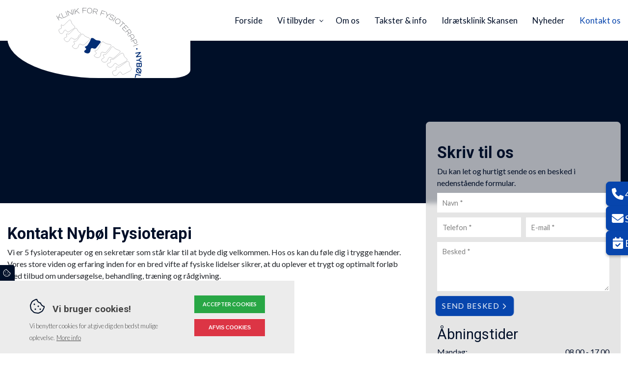

--- FILE ---
content_type: text/html; charset=UTF-8
request_url: https://klinikforfysio.dk/kontakt
body_size: 8228
content:
<!DOCTYPE html>
<html lang="da" dir="ltr">
  <head>
    <!-- Google tag (gtag.js) -->
<script async src="https://www.googletagmanager.com/gtag/js?id=G-3PZBFDX8ZC"></script>
<script>
  window.dataLayer = window.dataLayer || [];
  function gtag(){dataLayer.push(arguments);}
  gtag('js', new Date());

  gtag('config', 'G-3PZBFDX8ZC');
</script>

    <meta charset="utf-8" />
<meta name="description" content="Kontakt Nybøl Fysioterapi Vi er 5 fysioterapeuter og en sekretær som står klar til at byde dig velkommen. Hos os kan du føle dig i trygge hænder. Vores store viden og erfaring inden for en bred vifte af fysiske lidelser sikrer, at du oplever et trygt og optimalt forløb med tilbud om undersøgelse, behandling, træning og rådgivning." />
<link rel="canonical" href="https://klinikforfysio.dk/kontakt" />
<meta name="Generator" content="Drupal 10 (https://www.drupal.org)" />
<meta name="MobileOptimized" content="width" />
<meta name="HandheldFriendly" content="true" />
<meta name="viewport" content="width=device-width, initial-scale=1.0" />
<style>div#sliding-popup, div#sliding-popup .eu-cookie-withdraw-banner, .eu-cookie-withdraw-tab {background: #0779bf} div#sliding-popup.eu-cookie-withdraw-wrapper { background: transparent; } #sliding-popup h1, #sliding-popup h2, #sliding-popup h3, #sliding-popup p, #sliding-popup label, #sliding-popup div, .eu-cookie-compliance-more-button, .eu-cookie-compliance-secondary-button, .eu-cookie-withdraw-tab { color: #ffffff;} .eu-cookie-withdraw-tab { border-color: #ffffff;}</style>
<link rel="icon" href="/sites/default/files/klinik-for-fysioterapi-nyboel-fav_0.png" type="image/png" />
<link rel="alternate" hreflang="da" href="https://klinikforfysio.dk/kontakt" />

    <title>Kontakt | Klinik for fysioterapi Nybøl</title>
    <link rel="stylesheet" media="all" href="/sites/default/files/css/css_BQK-M7IFUmPaXsoa1CVOKQlnQT2Li21pXNgvxEGHGpA.css?delta=0&amp;language=da&amp;theme=ewcustom&amp;include=[base64]" />
<link rel="stylesheet" media="all" href="/sites/default/files/css/css_JS9jAP2UjgASXi8jwpObot5CNcvW49yNyeWSAWSyty4.css?delta=1&amp;language=da&amp;theme=ewcustom&amp;include=[base64]" />
<link rel="stylesheet" media="all" href="https://cdn.auxo.dk/v1/css/all.min.css" />
<link rel="stylesheet" media="all" href="/themes/ewbootstrap/css/fonts.css?t9mmv3" />
<link rel="stylesheet" media="all" href="/sites/default/files/css/css_KYRc1GS080myWFLs3q3I5KWtMg0m99AgbwFzb2Gsouo.css?delta=4&amp;language=da&amp;theme=ewcustom&amp;include=[base64]" />

    
  </head>
  <body class="page-node-6 page-node-even not-front not-logged-in node-page language-da">
    
        <a href="#main-content" class="visually-hidden focusable">
      Gå til hovedindhold
    </a>
    
      <div class="dialog-off-canvas-main-canvas" data-off-canvas-main-canvas>
    <div class="layout-container">

	<header class="top-section" role="banner">
		  <div class="main-content-wrapper">
    <div id="block-menu2">
  
    
      <header id="Menu2-6050a48c282ec" class="Menu2 Menu2-6050a48c282ec ">
	<div class="header  header--top-off ">
				<div class="header__primary primary ">
			<div class="primary__container container-lg">
				<div class="primary__row row">
					<div class="primary__cols col-12">
						<div class="primary__col">
							<a href="https://klinikforfysio.dk/" class="primary__logo" target="_self">
								<img class="w-100" src = "/sites/default/files/klinik-for-fysioterapi-nyboel-logo_1.svg" alt="Logo"/>
							</a>
						</div>
						<div class="primary__col">
							<div class="primary__navbar">
								<div class="primary__navbar-inner">
									<div class="primary__navbar-action">
										<button class="primary__navbar-action-toggle hamburger hamburger--spin" type="button" data-sidebar-toggle="right">
											<span class="icon hamburger-box">
												<span class="icon-inner hamburger-inner"></span>
											</span>
										</button>
									</div>
									<div class="primary__navbar-main primary__navbar-main--right js-sidebar">
										<nav class="menu menu--effect--1 js-menu" aria-label="main" data-hovertimeout="0">

											<div class="menu__head">
												<a href="https://klinikforfysio.dk/" class="menu__head-logo" target="_self">
													<img class="w-100" src = "/sites/default/files/klinik-for-fysioterapi-nyboel-logo_2.svg" alt="Logo"/>
												</a>
												<button class="menu__head-toggle hamburger hamburger--spin" type="button" data-sidebar-toggle="right">
													<span class="icon hamburger-box">
														<span class="icon-inner hamburger-inner"></span>
													</span>
												</button>
											</div>

											<div class="menu__body menu__dropdown menu__dropdown--1">
												<div class="menu__dropdown-inner menu__dropdown-inner--1">
													<ol class="menu__list menu__list--1">
														    <li class="menu__item menu__item--1 menu__item-home  ">
                    <a href="/" class="menu__link"  >
                
                <span>Forside</span>

                
                            </a>
        
            </li>
    <li class="menu__item menu__item--1 menu__item-e374cf6c-8b3d-4067-b9fe-96c810a73a4d  ">
                    <a href="/vi-tilbyder" class="menu__link"  >
                
                <span>Vi tilbyder</span>

                
                                    <span class="toggle"><i class="icon--arrow"></i></span>
                            </a>
        
                    <div class="menu__dropdown menu__dropdown--2">
                <div class="menu__dropdown-inner menu__dropdown-inner--2">
                    <ol class="menu__list menu__list--2">
                            <li class="menu__item menu__item--2 menu__item-03109ff6-6451-4b05-9077-a06b15195c8a  ">
                    <a href="/vi-tilbyder/fysioterapi" class="menu__link"  >
                
                <span>Fysioterapi</span>

                
                            </a>
        
            </li>
    <li class="menu__item menu__item--2 menu__item-f3755672-1c73-4117-943c-0ee14ec5dd83  ">
                    <a href="/vi-tilbyder/traening" class="menu__link"  >
                
                <span>Træning</span>

                
                            </a>
        
            </li>
    <li class="menu__item menu__item--2 menu__item-2b0c10d1-27fd-4141-9d25-9ee83354e85f  ">
                    <a href="/vi-tilbyder/akupunktur" class="menu__link"  >
                
                <span>Akupunktur</span>

                
                            </a>
        
            </li>
    <li class="menu__item menu__item--2 menu__item-c768f7af-9ac9-43a7-beba-5f47425582e2  ">
                    <a href="/vi-tilbyder/golfklinik" class="menu__link"  >
                
                <span>Golfklinik</span>

                
                            </a>
        
            </li>
    <li class="menu__item menu__item--2 menu__item-663c162a-2ce3-4039-ae1d-23d8ffd617d2  ">
                    <a href="/vi-tilbyder/boernefysio" class="menu__link"  >
                
                <span>Børnefysio</span>

                
                            </a>
        
            </li>
    <li class="menu__item menu__item--2 menu__item-a14a2a0b-4feb-43fd-91cc-1dc7980d334e  ">
                    <a href="/vi-tilbyder/bauerfeind" class="menu__link"  >
                
                <span>Bauerfeind</span>

                
                            </a>
        
            </li>

                    </ol>
                </div>
            </div>
            </li>
    <li class="menu__item menu__item--1 menu__item-28c56b97-6d05-40b6-adfb-7ba5963e511b  ">
                    <a href="/om-os" class="menu__link"  >
                
                <span>Om os</span>

                
                            </a>
        
            </li>
    <li class="menu__item menu__item--1 menu__item-e40e86af-dd79-4a88-a00c-943fe81c0da4  ">
                    <a href="/takster-info" class="menu__link"  >
                
                <span>Takster & info</span>

                
                            </a>
        
            </li>
    <li class="menu__item menu__item--1 menu__item-50c7f5fb-03b0-41e1-83bc-53fea00a5bc8  ">
                    <a href="/idraetsklinik-skansen" class="menu__link"  >
                
                <span>Idrætsklinik Skansen</span>

                
                            </a>
        
            </li>
    <li class="menu__item menu__item--1 menu__item-663a08ed-8908-4b9a-b7ff-14a44c372246  ">
                    <a href="/nyheder" class="menu__link"  >
                
                <span>Nyheder</span>

                
                            </a>
        
            </li>
    <li class="menu__item menu__item--1 menu__item-f124156b-0f1b-4230-87c7-1d2b5c8a08dc  ">
                    <a href="/kontakt" class="menu__link"  >
                
                <span>Kontakt os</span>

                
                            </a>
        
            </li>

													</ol>
													<div class="menu__body-footer">
														<ol class="socials">
            <li class="socials__item">
            <a class="socials__link" target="_blank" href="https://www.facebook.com/Fysioterapinybol"><i class="fab fa-facebook-f"></i></a>
        </li>
                        </ol>
																											</div>
												</div>
											</div>
										</nav>
									</div>
								</div>
							</div>
						</div>
					</div>
				</div>
			</div>
		</div>
	</div>
</header>

  </div>

  </div>

	</header>

			  <div class="main-content-wrapper">
    <div id="block-ewcustom-googlemaps">
  
    
      
            <div class="body"><p><iframe src="https://www.google.com/maps/embed?pb=!1m18!1m12!1m3!1d52019.45613358498!2d9.608658479614322!3d54.928230192835265!2m3!1f0!2f0!3f0!3m2!1i1024!2i768!4f13.1!3m3!1m2!1s0x47b347e6cc9fa523%3A0x932042b785941083!2sKlinik%20for%20fysioterapi%20Nyb%C3%B8l!5e0!3m2!1sda!2sdk!4v1708349479585!5m2!1sda!2sdk" width="600" height="450" style="border:0;" allowfullscreen loading="lazy" referrerpolicy="no-referrer-when-downgrade"></iframe></p>
</div>
      
  </div>

  </div>

	
	
			<main role="main">
			<a id="main-content" tabindex="-1"></a>
			<div class="container content-container">
				<div class="row content-row">

															
					
											<div class="col-12 col-lg-7 col-xl-8 content-content">
							  <div class="main-content-wrapper">
    <div data-drupal-messages-fallback class="hidden"></div><div id="block-ewcustom-mainpagecontent">
  
    
      <article data-history-node-id="6">

  
    

  
  <div>
    
            <div class="body"><h1>Kontakt Nybøl Fysioterapi</h1>

<p>Vi er 5 fysioterapeuter og en sekretær som står klar til at byde dig velkommen. Hos os kan du føle dig i trygge hænder. Vores store viden og erfaring inden for en bred vifte af fysiske lidelser sikrer, at du oplever et trygt og optimalt forløb med tilbud om undersøgelse, behandling, træning og rådgivning.</p>
</div>
      
  </div>

</article>

  </div>
<div id="block-ewcustom-contactinfo">
  
    
      <div id="ew-contact-info-1" >
	<p class="ewh3"></p>
	<ul>
									<li>
											<i class="fas fa-user-circle fa-fw"></i><strong>Klinik for fysioterapi Nybøl</strong>
									</li>
												<li>
											<i class="fas fa-map-marker-alt fa-fw"></i><a href="https://www.google.com/maps/dir//Klinik+for+fysioterapi+Nyb%C3%B8l,+Katforte+10,+6400+S%C3%B8nderborg/@54.9282302,9.6086585,12.5z/data=!4m8!4m7!1m0!1m5!1m1!1s0x47b347e6cc9fa523:0x932042b785941083!2m2!1d9.677006!2d54.9234885?entry=ttu" target="_blank">Katforte 10, 6400 Sønderborg</a>
									</li>
												<li>
											<i class="fas fa-phone fa-fw"></i>Tlf: <a href="tel:+4540187989" class="cta">4018 7989</a>
									</li>
																	<li>
											<i class="fas fa-envelope fa-fw"></i>E-mail: <a href="mailto:mail@nybolfys.com?subject=Henvendelse fra hjemmeside" class="cta">mail@nybolfys.com</a>
									</li>
												<li>
											<i class="fas fa-credit-card-blank fa-fw"></i>CVR: 40583955
									</li>
												<li>
											<i class="fab fa-facebook-f fa-fw"></i><a href="https://www.facebook.com/Fysioterapinybol" target="_blank" rel="noreferrer">Følg os på Facebook</a>
									</li>
																											<li>
											<i class="fas fa-calendar-check fa-fw"></i><a class="cta" href="https://application.complimentawork.dk/CamClientPortal/CamClientPortal.html?clinic=00000A00CA04000007D407000000016B982D202C6A4E7DE6" target="_blank">Bestil tid</a>
									</li>
											</ul>
</div>

  </div>

  </div>

						</div>
					
											<div class="col-12 col-lg-5 col-xl-4 content-sidebar-second">
							<div class="main-content-wrapper"><div id="block-ewcustom-indgangsvinkel8-4"><section id="Indgangsvinkel8rev2-653ba6ded6040" class="Indgangsvinkel8rev2-653ba6ded6040 Indgangsvinkel8rev2 " ><div class="entry"><div class="entry-inner"><div class="entry__main"><div class="entry__main-inner"><div class="container"><div class="row"><div class="col-12 entry__grid   "><article class="entry__grid-item entry__grid-item--653ba6df03cf6  col-span-12                 "><div class="box " style=""><div class="box__content"><div class="box__content-inner"><p class="ewh1">Skriv til os</p><p>Du kan let og hurtigt sende os en besked i nedenstående formular.</p><form class="webform-submission-form webform-submission-add-form webform-submission-standard-form webform-submission-standard-add-form webform-submission-standard-node-6-form webform-submission-standard-node-6-add-form js-webform-details-toggle webform-details-toggle" data-drupal-selector="webform-submission-standard-node-6-add-form" action="/kontakt" method="post" id="webform-submission-standard-node-6-add-form" accept-charset="UTF-8"><div class="js-form-item form-item form-type-textfield js-form-type-textfield form-item-name js-form-item-name form-no-label"><input data-drupal-selector="edit-name" type="text" id="edit-name" name="name" value="" size="60" maxlength="255" placeholder="Navn *" class="form-text required" required="required" aria-required="true" /></div><fieldset data-drupal-selector="edit-personlig-info" id="edit-personlig-info" class="js-webform-type-fieldset webform-type-fieldset js-form-item form-item js-form-wrapper form-wrapper"><legend><span class="visually-hidden fieldset-legend">Personlig info</span></legend><div class="fieldset-wrapper"><div class="js-form-item form-item form-type-tel js-form-type-tel form-item-telefon js-form-item-telefon form-no-label"><input data-drupal-selector="edit-telefon" type="tel" id="edit-telefon" name="telefon" value="" size="30" maxlength="128" placeholder="Telefon *" class="form-tel required" required="required" aria-required="true" /></div><div class="js-form-item form-item form-type-email js-form-type-email form-item-email js-form-item-email form-no-label"><input data-drupal-selector="edit-email" type="email" id="edit-email" name="email" value="" size="60" maxlength="254" placeholder="E-mail *" class="form-email required" required="required" aria-required="true" /></div></div></fieldset><div class="js-form-item form-item form-type-textarea js-form-type-textarea form-item-message js-form-item-message form-no-label"><div><textarea data-drupal-selector="edit-message" id="edit-message" name="message" rows="5" cols="60" placeholder="Besked *" class="form-textarea required" required="required" aria-required="true"></textarea></div></div><div data-drupal-selector="edit-actions" class="form-actions webform-actions js-form-wrapper form-wrapper" id="edit-actions"><input class="webform-button--submit button button--primary js-form-submit form-submit" data-drupal-selector="edit-actions-submit" type="submit" id="edit-actions-submit" name="op" value="Send besked" /></div><input autocomplete="off" data-drupal-selector="form-3sqwashvlsiu9hdjnyweip7ckl0tlsgwkq6pleywftk" type="hidden" name="form_build_id" value="form-3sqWAshVlsiU9hDJNyweIp7ckl0TlsGWKq6PLeywfTk" /><input data-drupal-selector="edit-webform-submission-standard-node-6-add-form" type="hidden" name="form_id" value="webform_submission_standard_node_6_add_form" /><div  data-drupal-selector="edit-captcha" class="captcha captcha-type-challenge--recaptcha-v3" data-nosnippet><div class="captcha__element"><input data-drupal-selector="edit-captcha-sid" type="hidden" name="captcha_sid" value="8719" /><input data-drupal-selector="edit-captcha-token" type="hidden" name="captcha_token" value="H2WDY9spNluHN_4nnwTjBEqzsUfYqWnxuMZ3m6C8Q1s" /><input id="recaptcha-v3-token" class="recaptcha-v3-token" data-recaptcha-v3-action="recaptcha_v3" data-recaptcha-v3-site-key="6Lci-JUpAAAAAPZ6dTPTEwJGIjarP7Eug76tO82i" data-drupal-selector="edit-captcha-response" type="hidden" name="captcha_response" value="" /></div></div></form></div></div><div class="box__visual"><div class="box__visual-inner"></div></div></div></article><article class="entry__grid-item entry__grid-item--653ba6efa9cae  col-span-12                 "><div class="box " style=""><div class="box__content"><div class="box__content-inner"><p class="ewh2">Åbningstider</p><p></p><ol class="opening-hours"><li class="opening-hours__item">Mandag: <span class="opening-hours__item-right">08.00 - 17.00</span></li><li class="opening-hours__item">Tirsdag: <span class="opening-hours__item-right">08.00 - 17.00</span></li><li class="opening-hours__item">Onsdag: <span class="opening-hours__item-right">08.00 - 17.00</span></li><li class="opening-hours__item">Torsdag: <span class="opening-hours__item-right">08.00 - 17.00</span></li><li class="opening-hours__item">Fredag: <span class="opening-hours__item-right">08.00 - 15.00</span></li><li class="opening-hours__item">Lørdag &amp; søndag: <span class="opening-hours__item-right">Lukket</span></li><li class="opening-hours__item"><strong>Telefontid mellem:</strong><span class="opening-hours__item-right"><strong>08.00 - 12.00</strong></span></li></ol></div></div><div class="box__visual"><div class="box__visual-inner"></div></div></div></article></div></div></div></div></div><div class="entry__visual"><div class="entry__visual-inner"></div></div></div></div></section></div></div>
						</div>
					
				</div>
			</div>
		</main>
	
	
	
			<div class="visually_hidden">
			  <div class="main-content-wrapper">
    <nav role="navigation" aria-labelledby="block-primaernavigation-menu" id="block-primaernavigation" class="block block-menu navigation menu--main">
            
  <p class="visually-hidden" id="block-primaernavigation-menu">Primær navigation</p>
  

        
              <ul>
              <li>
        <a href="/vi-tilbyder/fysioterapi" data-drupal-link-system-path="node/13">Fysioterapi</a>
              </li>
          <li>
        <a href="/vi-tilbyder/traening" data-drupal-link-system-path="node/14">Træning</a>
              </li>
          <li>
        <a href="/vi-tilbyder/akupunktur" data-drupal-link-system-path="node/15">Akupunktur</a>
              </li>
          <li>
        <a href="/vi-tilbyder/golfklinik" data-drupal-link-system-path="node/16">Golfklinik</a>
              </li>
          <li>
        <a href="/vi-tilbyder/boernefysio" data-drupal-link-system-path="node/28">Børnefysio</a>
              </li>
          <li>
        <a href="/vi-tilbyder/bauerfeind" data-drupal-link-system-path="node/29">Bauerfeind</a>
              </li>
        </ul>
  


  </nav>
  </div>

		</div>
	
			<footer role="contentinfo">
			  <div class="main-content-wrapper">
    <div id="block-footer3">
  
    
      <footer id="Footer3-606da2902b0f0" class="Footer3 Footer3-606da2902b0f0 ">
	<section class="footer footer--4cols  js-footer--fixed-copyright">
		<div class="footer__container">
			<div class="footer__main">
								<section class="footer__content">
											<div class="primary">
							<div class="container">
								<div class="row">
									<div class="col-12">
										<div class="primary__cols">

																							<article class="primary__box ">
													<div class="primary__box-inner">
																												<section class="primary__box-bd">
																															<p><a class="img-link" href="/"><img alt="Logo" src="/sites/default/files/sh-logo.svg"></a></p>

															
																													</section>
													</div>
												</article>
																							<article class="primary__box ">
													<div class="primary__box-inner">
																													<header class="primary__box-hd">
																<p class="primary__box-headline">Firmainfo</p>
															</header>
																												<section class="primary__box-bd">
																															<ol class="company-info">
	<li class="company-info__item"><i class="fas fa-user-circle fa-fw"></i><strong>Klinik for fysioterapi Nybøl</strong></li>
	<li class="company-info__item"><i class="fas fa-map-marker-alt fa-fw"></i><a class="white-cta" href="https://www.google.com/maps/dir//Klinik+for+fysioterapi+Nyb%C3%B8l,+Katforte+10,+6400+S%C3%B8nderborg/@54.9282302,9.6086585,12.5z/data=!4m8!4m7!1m0!1m5!1m1!1s0x47b347e6cc9fa523:0x932042b785941083!2m2!1d9.677006!2d54.9234885?entry=ttu" target="_blank">Katforte 10, 6400 Sønderborg</a></li>
	<li class="company-info__item"><i class="fas fa-phone fa-fw"></i><span class="label">Tlf:</span><a href="tel:+4540187989">4018 7989</a></li>
	<li class="company-info__item"><i class="fas fa-envelope fa-fw"></i><span class="label">E-mail:</span><a href="mailto:mail@nybolfys.com">mail@nybolfys.com</a></li>
	<li class="company-info__item"><i class="fas fa-credit-card fa-fw"></i><span class="label">CVR:</span>40583955</li>
	<li class="company-info__item"><i class="fab fa-facebook-f fa-fw"></i><a class="white-cta" href="https://www.facebook.com/Fysioterapinybol" target="_blank">Følg os på Facebook</a></li>
	<li class="company-info__item"><i class="fas fa-calendar-check fa-fw"></i><a class="cta" href="https://application.complimentawork.dk/CamClientPortal/CamClientPortal.html?clinic=00000A00CA04000007D407000000016B982D202C6A4E7DE6" target="_blank">Bestil tid</a></li>
</ol>

															
																													</section>
													</div>
												</article>
																							<article class="primary__box ">
													<div class="primary__box-inner">
																													<header class="primary__box-hd">
																<p class="primary__box-headline">Vi tilbyder</p>
															</header>
																												<section class="primary__box-bd">
																															<nav role="navigation" aria-labelledby="block-primaernavigation-menu" id="block-primaernavigation" class="block block-menu navigation menu--main">
            
  <p class="visually-hidden" id="block-primaernavigation-menu">Primær navigation</p>
  

        
              <ul>
              <li>
        <a href="/vi-tilbyder/fysioterapi" data-drupal-link-system-path="node/13">Fysioterapi</a>
              </li>
          <li>
        <a href="/vi-tilbyder/traening" data-drupal-link-system-path="node/14">Træning</a>
              </li>
          <li>
        <a href="/vi-tilbyder/akupunktur" data-drupal-link-system-path="node/15">Akupunktur</a>
              </li>
          <li>
        <a href="/vi-tilbyder/golfklinik" data-drupal-link-system-path="node/16">Golfklinik</a>
              </li>
          <li>
        <a href="/vi-tilbyder/boernefysio" data-drupal-link-system-path="node/28">Børnefysio</a>
              </li>
          <li>
        <a href="/vi-tilbyder/bauerfeind" data-drupal-link-system-path="node/29">Bauerfeind</a>
              </li>
        </ul>
  


  </nav>
															
																													</section>
													</div>
												</article>
																							<article class="primary__box ">
													<div class="primary__box-inner">
																													<header class="primary__box-hd">
																<p class="primary__box-headline">Åbningstider</p>
															</header>
																												<section class="primary__box-bd">
																															<div>
	<ol class="opening-hours">
	<li class="opening-hours__item">Mandag: <span class="opening-hours__item-right">08.00 - 17.00</span></li>
	<li class="opening-hours__item">Tirsdag: <span class="opening-hours__item-right">08.00 - 17.00</span></li>
	<li class="opening-hours__item">Onsdag: <span class="opening-hours__item-right">08.00 - 17.00</span></li>
	<li class="opening-hours__item">Torsdag: <span class="opening-hours__item-right">08.00 - 17.00</span></li>
	<li class="opening-hours__item">Fredag: <span class="opening-hours__item-right">08.00 - 15.00</span></li>
	<li class="opening-hours__item">Lørdag &amp; søndag: <span class="opening-hours__item-right">Lukket</span></li>
	<li class="opening-hours__item"><strong>Telefontid mellem:</strong> <span class="opening-hours__item-right"><strong>08.00 - 12.00</strong></span></li>
</ol>

</div>

															
																													</section>
													</div>
												</article>
											
										</div>
									</div>
								</div>
							</div>
						</div>
														</section>
			</div>
			<div class="footer__visual">
				<div class="footer__visual-inner">
									</div>
			</div>
		</div>
	</section>
</footer>
  </div>
<div id="block-ewcustom-cta2">
  
    
      <div id="ew-cta-2" >
  <div class="cta-menu-toggle">
    <i class="fal fa-plus"></i>
  </div>
  <div class="cta-flex">
                                    <a href="tel:+4540187989" class="cta-2-primary" style="background-color: " >
                    <div class="cta-2-primary-icon">
                        <i class="fas fa-phone fa-fw"></i>
                    </div>
                    <div class="cta-2-primary-value">
                        4018 7989
                    </div>
                </a>
                                                                    <a href="mailto:mail@nybolfys.com" class="cta-2-primary" style="background-color: " >
                    <div class="cta-2-primary-icon">
                        <i class="fas fa-envelope fa-fw"></i>
                    </div>
                    <div class="cta-2-primary-value">
                        Send email
                    </div>
                </a>
                                                <a href="https://application.complimentawork.dk/CamClientPortal/CamClientPortal.html?clinic=00000A00CA04000007D407000000016B982D202C6A4E7DE6" class="cta-2-primary" style="background-color: " target="_blank">
                    <div class="cta-2-primary-icon">
                        <i class="fas fa-calendar-check fa-fw"></i>
                    </div>
                    <div class="cta-2-primary-value">
                        Bestil tid
                    </div>
                </a>
                        </div>
</div>
  </div>
<div id="block-copyright1">
  
    
      <section id="Copyright1-606da3009e84a" class="Copyright1 Copyright1-606da3009e84a ">
	<div class="copyright ">
    	<div class="container">
      		<div class="row">
        		<div class="col-12">
					<div class="copyright__cols">
						<div class="copyright__col">
							<span class="copyright__info">Copyright &#169; 2026 - Klinik for fysioterapi Nybøl<span class="copyright__info-cvr">, CVR 40583955</span></span>
							<span class="copyright__ew"></span>
						</div>
						<div class="copyright__col">
							<span class="copyright__ew"></span>		
							<ol class="socials">
            <li class="socials__item">
            <a class="socials__link" target="_blank" href="https://www.facebook.com/Fysioterapinybol"><i class="fab fa-facebook-f"></i></a>
        </li>
                        </ol>
						</div>
					</div>
        		</div>
      		</div>
    	</div>
					<button onclick="window.scrollTo({ top: 0, left: 0, behavior: 'smooth'});" class="copyright__arrow">
				<i class="fa fa-angle-up"></i>
			</button>
		  	</div>
</section>
  </div>

  </div>

		</footer>
	</div>
  </div>

    
    <script type="application/json" data-drupal-selector="drupal-settings-json">{"path":{"baseUrl":"\/","pathPrefix":"","currentPath":"node\/6","currentPathIsAdmin":false,"isFront":false,"currentLanguage":"da"},"pluralDelimiter":"\u0003","suppressDeprecationErrors":true,"ajaxPageState":{"libraries":"[base64]","theme":"ewcustom","theme_token":null},"ajaxTrustedUrl":{"form_action_p_pvdeGsVG5zNF_XLGPTvYSKCf43t8qZYSwcfZl2uzM":true,"\/kontakt?ajax_form=1":true},"eu_cookie_compliance":{"cookie_policy_version":"1.0.0","popup_enabled":true,"popup_agreed_enabled":false,"popup_hide_agreed":false,"popup_clicking_confirmation":false,"popup_scrolling_confirmation":false,"popup_html_info":"\u003Cbutton type=\u0022button\u0022 class=\u0022eu-cookie-withdraw-tab\u0022\u003ECookies\u003C\/button\u003E\n\u003Cdiv aria-labelledby=\u0022popup-text\u0022  class=\u0022eu-cookie-compliance-banner eu-cookie-compliance-banner-info eu-cookie-compliance-banner--opt-in\u0022\u003E\n  \u003Cdiv class=\u0022popup-content info eu-cookie-compliance-content\u0022\u003E\n        \u003Cdiv id=\u0022popup-text\u0022 class=\u0022eu-cookie-compliance-message\u0022 role=\u0022document\u0022\u003E\n      \u003Cp class=\u0022ewh2\u0022\u003EVi bruger cookies!\u003C\/p\u003E\u003Cp\u003EVi benytter cookies for at give dig den bedst mulige oplevelse.\u003C\/p\u003E\n              \u003Cbutton type=\u0022button\u0022 class=\u0022find-more-button eu-cookie-compliance-more-button\u0022\u003EMore info\u003C\/button\u003E\n          \u003C\/div\u003E\n\n    \n    \u003Cdiv id=\u0022popup-buttons\u0022 class=\u0022eu-cookie-compliance-buttons\u0022\u003E\n            \u003Cbutton type=\u0022button\u0022 class=\u0022agree-button eu-cookie-compliance-secondary-button\u0022\u003EAccepter cookies\u003C\/button\u003E\n              \u003Cbutton type=\u0022button\u0022 class=\u0022decline-button eu-cookie-compliance-default-button\u0022\u003EAfvis cookies\u003C\/button\u003E\n          \u003C\/div\u003E\n  \u003C\/div\u003E\n\u003C\/div\u003E","use_mobile_message":false,"mobile_popup_html_info":"\u003Cbutton type=\u0022button\u0022 class=\u0022eu-cookie-withdraw-tab\u0022\u003ECookies\u003C\/button\u003E\n\u003Cdiv aria-labelledby=\u0022popup-text\u0022  class=\u0022eu-cookie-compliance-banner eu-cookie-compliance-banner-info eu-cookie-compliance-banner--opt-in\u0022\u003E\n  \u003Cdiv class=\u0022popup-content info eu-cookie-compliance-content\u0022\u003E\n        \u003Cdiv id=\u0022popup-text\u0022 class=\u0022eu-cookie-compliance-message\u0022 role=\u0022document\u0022\u003E\n      \u003Ch2\u003EWe use cookies on this site to enhance your user experience\u003C\/h2\u003E\u003Cp\u003EBy tapping the Accept button, you agree to us doing so.\u003C\/p\u003E\n              \u003Cbutton type=\u0022button\u0022 class=\u0022find-more-button eu-cookie-compliance-more-button\u0022\u003EMore info\u003C\/button\u003E\n          \u003C\/div\u003E\n\n    \n    \u003Cdiv id=\u0022popup-buttons\u0022 class=\u0022eu-cookie-compliance-buttons\u0022\u003E\n            \u003Cbutton type=\u0022button\u0022 class=\u0022agree-button eu-cookie-compliance-secondary-button\u0022\u003EAccepter cookies\u003C\/button\u003E\n              \u003Cbutton type=\u0022button\u0022 class=\u0022decline-button eu-cookie-compliance-default-button\u0022\u003EAfvis cookies\u003C\/button\u003E\n          \u003C\/div\u003E\n  \u003C\/div\u003E\n\u003C\/div\u003E","mobile_breakpoint":768,"popup_html_agreed":false,"popup_use_bare_css":false,"popup_height":"auto","popup_width":"100%","popup_delay":0,"popup_link":"\/cookies","popup_link_new_window":true,"popup_position":false,"fixed_top_position":true,"popup_language":"da","store_consent":false,"better_support_for_screen_readers":false,"cookie_name":"","reload_page":false,"domain":"","domain_all_sites":false,"popup_eu_only":false,"popup_eu_only_js":false,"cookie_lifetime":100,"cookie_session":null,"set_cookie_session_zero_on_disagree":null,"disagree_do_not_show_popup":false,"method":"opt_in","automatic_cookies_removal":false,"allowed_cookies":"","withdraw_markup":"\u003Cbutton type=\u0022button\u0022 class=\u0022eu-cookie-withdraw-tab\u0022\u003ECookies\u003C\/button\u003E\n\u003Cdiv aria-labelledby=\u0022popup-text\u0022 class=\u0022eu-cookie-withdraw-banner\u0022\u003E\n  \u003Cdiv class=\u0022popup-content info eu-cookie-compliance-content\u0022\u003E\n    \u003Cdiv id=\u0022popup-text\u0022 class=\u0022eu-cookie-compliance-message\u0022 role=\u0022document\u0022\u003E\n      \u003Cp class=\u0022ewh2\u0022\u003EVi bruger cookies!\u003C\/p\u003E\u003Cp\u003EOg du har givet samtykke til at du spores via disse.\u003C\/p\u003E\n    \u003C\/div\u003E\n    \u003Cdiv id=\u0022popup-buttons\u0022 class=\u0022eu-cookie-compliance-buttons\u0022\u003E\n      \u003Cbutton type=\u0022button\u0022 class=\u0022eu-cookie-withdraw-button \u0022\u003E\u00c6ndre samtykke\u003C\/button\u003E\n    \u003C\/div\u003E\n  \u003C\/div\u003E\n\u003C\/div\u003E","withdraw_enabled":true,"reload_options":0,"reload_routes_list":"","withdraw_button_on_info_popup":false,"cookie_categories":[],"cookie_categories_details":[],"enable_save_preferences_button":true,"cookie_value_disagreed":"0","cookie_value_agreed_show_thank_you":"1","cookie_value_agreed":"2","containing_element":"body","settings_tab_enabled":true,"olivero_primary_button_classes":"","olivero_secondary_button_classes":"","close_button_action":"close_banner","open_by_default":true,"modules_allow_popup":true,"hide_the_banner":false,"geoip_match":true,"unverified_scripts":[]},"ajax":{"edit-captcha-response":{"callback":"recaptcha_v3_ajax_callback","event":"change","url":"\/kontakt?ajax_form=1","httpMethod":"POST","dialogType":"ajax","submit":{"_triggering_element_name":"captcha_response"}}},"user":{"uid":0,"permissionsHash":"a490d7ce6ea77d12fc7be60204e63954e75a5e42e3719213f29fa763f72bcf8e"}}</script>
<script src="/sites/default/files/js/js__8k58E_soTZ5tqOjpAlpa9H3aR-FSZO7ij95CCnRvI0.js?scope=footer&amp;delta=0&amp;language=da&amp;theme=ewcustom&amp;include=[base64]"></script>
<script src="/core/misc/drupalSettingsLoader.js?v=10.5.8" data-cookieconsent="ignore"></script>
<script src="/core/misc/drupal.js?v=10.5.8" data-cookieconsent="ignore"></script>
<script src="/core/misc/drupal.init.js?v=10.5.8" data-cookieconsent="ignore"></script>
<script src="/sites/default/files/js/js_ZY7-VmcDx4pNYW1-1MLlJ4-FJNQz2mUPPbLIa-M2ZcY.js?scope=footer&amp;delta=4&amp;language=da&amp;theme=ewcustom&amp;include=[base64]"></script>

    
  </body>
</html>


--- FILE ---
content_type: text/css
request_url: https://klinikforfysio.dk/sites/default/files/css/css_BQK-M7IFUmPaXsoa1CVOKQlnQT2Li21pXNgvxEGHGpA.css?delta=0&language=da&theme=ewcustom&include=eJx1kU9vAiEQxb-Qu-CubtajadLEQ9NDezcDzOJWYDYw659vX6mmaqsXhnm_NxAeGgbWGxAKEk40RRQmjgO4Er7gMMFxrYm2PZ6KH1wPQaN4JK4NdjA6nuBeOdLbJF4-l9VNR4FB8yp0NL1Vh2Ps7YanRSMbA7WUC2xncHW8EjHG-oyrhayU7OQVr4KxEGza9WGLro24q4pmXitoDJpGzm6sbxjGE5RzCbNWV22FOsPT-YkjDGL5_nHX_-7u1C6_Y4-JPBZ7VLl9xpun4OGkdaTAFYmPrg_2DrkckaJDzvOcfBKXmpUxMfm_8-mYGP35W3-ui15caokOPQYuDTL0LpVM1rrnNo8pgf3P8_INzxHX3g
body_size: 18091
content:
/* @license GPL-2.0-or-later https://www.drupal.org/licensing/faq */
.progress{position:relative;}.progress__track{min-width:100px;max-width:100%;height:16px;margin-top:5px;border:1px solid;background-color:#fff;}.progress__bar{width:3%;min-width:3%;max-width:100%;height:16px;background-color:#000;}.progress__description,.progress__percentage{overflow:hidden;margin-top:0.2em;color:#555;font-size:0.875em;}.progress__description{float:left;}[dir="rtl"] .progress__description{float:right;}.progress__percentage{float:right;}[dir="rtl"] .progress__percentage{float:left;}.progress--small .progress__track{height:7px;}.progress--small .progress__bar{height:7px;background-size:20px 20px;}
.ajax-progress{display:inline-block;padding:1px 5px 2px 5px;}[dir="rtl"] .ajax-progress{float:right;}.ajax-progress-throbber .throbber{display:inline;padding:1px 5px 2px;background:transparent url(/core/misc/throbber-active.gif) no-repeat 0 center;}.ajax-progress-throbber .message{display:inline;padding:1px 5px 2px;}tr .ajax-progress-throbber .throbber{margin:0 2px;}.ajax-progress-bar{width:16em;}.ajax-progress-fullscreen{position:fixed;z-index:1000;top:48.5%;left:49%;width:24px;height:24px;padding:4px;opacity:0.9;border-radius:7px;background-color:#232323;background-image:url(/core/misc/loading-small.gif);background-repeat:no-repeat;background-position:center center;}[dir="rtl"] .ajax-progress-fullscreen{right:49%;left:auto;}
.text-align-left{text-align:left;}.text-align-right{text-align:right;}.text-align-center{text-align:center;}.text-align-justify{text-align:justify;}.align-left{float:left;}.align-right{float:right;}.align-center{display:block;margin-right:auto;margin-left:auto;}
.fieldgroup{padding:0;border-width:0;}
.container-inline div,.container-inline label{display:inline-block;}.container-inline .details-wrapper{display:block;}
.clearfix::after{display:table;clear:both;content:"";}
.js details:not([open]) .details-wrapper{display:none;}
.hidden{display:none;}.visually-hidden{position:absolute !important;overflow:hidden;clip:rect(1px,1px,1px,1px);width:1px;height:1px;word-wrap:normal;}.visually-hidden.focusable:active,.visually-hidden.focusable:focus-within{position:static !important;overflow:visible;clip:auto;width:auto;height:auto;}.invisible{visibility:hidden;}
.item-list__comma-list,.item-list__comma-list li{display:inline;}.item-list__comma-list{margin:0;padding:0;}.item-list__comma-list li::after{content:", ";}.item-list__comma-list li:last-child::after{content:"";}
.js .js-hide{display:none;}.js-show{display:none;}.js .js-show{display:block;}
.nowrap{white-space:nowrap;}
.position-container{position:relative;}
.reset-appearance{margin:0;padding:0;border:0 none;background:transparent;line-height:inherit;-webkit-appearance:none;appearance:none;}
.resize-none{resize:none;}.resize-vertical{min-height:2em;resize:vertical;}.resize-horizontal{max-width:100%;resize:horizontal;}.resize-both{max-width:100%;min-height:2em;resize:both;}
.system-status-counter__status-icon{display:inline-block;width:25px;height:25px;vertical-align:middle;}.system-status-counter__status-icon::before{display:block;width:100%;height:100%;content:"";background-repeat:no-repeat;background-position:center 2px;background-size:16px;}.system-status-counter__status-icon--error::before{background-image:url(/core/misc/icons/e32700/error.svg);}.system-status-counter__status-icon--warning::before{background-image:url(/core/misc/icons/e29700/warning.svg);}.system-status-counter__status-icon--checked::before{background-image:url(/core/misc/icons/73b355/check.svg);}
.system-status-report-counters__item{width:100%;margin-bottom:0.5em;padding:0.5em 0;text-align:center;white-space:nowrap;background-color:rgba(0,0,0,0.063);}@media screen and (min-width:60em){.system-status-report-counters{display:flex;flex-wrap:wrap;justify-content:space-between;}.system-status-report-counters__item--half-width{width:49%;}.system-status-report-counters__item--third-width{width:33%;}}
.system-status-general-info__item{margin-top:1em;padding:0 1em 1em;border:1px solid #ccc;}.system-status-general-info__item-title{border-bottom:1px solid #ccc;}
.tablesort{display:inline-block;width:16px;height:16px;background-size:100%;}.tablesort--asc{background-image:url(/core/misc/icons/787878/twistie-down.svg);}.tablesort--desc{background-image:url(/core/misc/icons/787878/twistie-up.svg);}
.webform-details-toggle-state-wrapper{text-align:right;margin-top:1em;}[dir="rtl"] .webform-details-toggle-state-wrapper{text-align:left;}.webform-details-toggle-state-wrapper + details{margin-top:0;}.webform-details-toggle-state{margin-top:0;padding:0;cursor:pointer;border:0;background:transparent;font-size:1em;text-decoration:none;color:#337ab7;}.webform-details-toggle-state:hover,.webform-details-toggle-statelink:focus{text-decoration:underline;}.webform-tabs .webform-details-toggle-state-wrapper{float:right;}@media screen and (max-width:600px){.webform-tabs .webform-details-toggle-state-wrapper{float:none;}}
.webform-message--close .messages{position:relative;padding-right:35px;}.webform-message--close .webform-message__link{display:none;}html.js .webform-message--close .webform-message__link{position:absolute;top:11px;right:10px;display:block;font-size:24px;line-height:24px;}html[dir="rtl"].js .webform-message--close .webform-message__link{top:11px;right:inherit;left:10px;}.webform-message__link{opacity:0.33;color:inherit;}.webform-message__link:link{text-decoration:none;border-bottom:none;}.webform-message__link:hover,.webform-message__link:focus,.webform-message__link:active{text-decoration:none;opacity:1;color:inherit;border-bottom:none;}html.js .js-webform-message--close-storage{display:none;}.js-webform-message--close .button--dismiss{display:none;}
html.js .js-webform-visually-hidden,html.js .js-webform-visually-hidden[style*="display: none"]{position:absolute !important;display:inline !important;overflow:hidden;clip:rect(1px,1px,1px,1px);width:1px;height:1px;word-wrap:normal;}.js-form-item.js-webform-states-hidden,.js-form-submit.js-webform-states-hidden,.js-form-wrapper.js-webform-states-hidden,.js-webform-text-format-hidden > .js-text-format-wrapper{display:none;}.form--inline .form-item{float:left;margin-right:0.5em;}[dir="rtl"] .form--inline .form-item{float:right;margin-right:0;margin-left:0.5em;}.webform-element-description p:first-child{margin-top:0;}.webform-element-description p:last-child{margin-bottom:0;}.form-item .container-inline{margin:2px 0;}.form-checkboxes .form-required:after,.form-radios .form-required:after{display:none;}.webform-element--title-inline > label{display:inline;padding-right:0.5em;}.webform-element--title-inline > div.container-inline{display:inline;}.form-composite.webform-fieldset--title-inline legend{float:left;margin:0.4em 0.5em 0.4em 0;}[dir=rtl] .form-composite.webform-fieldset--title-inline legend{float:right;margin-right:0;margin-left:0.5em;}.form-composite.webform-fieldset--title-inline .fieldset-wrapper,.form-composite.webform-fieldset--title-inline .fieldset-wrapper > div{display:inline;}.webform-element--title-inline .form-radios,.webform-element--title-inline .form-checkboxes{display:inline;}.webform-submission-form strong.error.form-item--error-message{display:block;}.webform-readonly input[type="date"],.webform-readonly input[type="datetime-local"],.webform-readonly input[type="email"],.webform-readonly input[type="number"],.webform-readonly input[type="password"],.webform-readonly input[type="search"],.webform-readonly input[type="tel"],.webform-readonly input[type="text"],.webform-readonly input[type="time"],.webform-readonly input[type="url"],.webform-readonly textarea{color:#6B6B6B;border-color:#bbb;background:#ededed;}
#sliding-popup{background:url(/modules/contrib/eu_cookie_compliance/images/gradient.png) center center scroll repeat-y transparent;}.sliding-popup-bottom,.sliding-popup-top{margin:0;padding:0;width:100%;z-index:99999;left:0;text-align:center;}.sliding-popup-bottom{position:fixed;}.sliding-popup-top{position:relative;}.eu-cookie-compliance-content{margin:0 auto;max-width:80%;display:inline-block;text-align:left;width:100%;position:relative;}.eu-cookie-compliance-buttons{float:right;margin:0 0 1em 0;max-width:40%;}.eu-cookie-compliance-categories-buttons{margin:0 0 1em 0;max-width:60%;float:left;}[dir="rtl"] .eu-cookie-compliance-buttons{float:left;}[dir="rtl"] .eu-cookie-compliance-categories-buttons{float:right;}.eu-cookie-compliance-more-button{cursor:pointer;display:inline;height:auto;margin:0;padding:0;border:none;text-decoration:underline;background:none;}.eu-cookie-compliance-secondary-button{cursor:pointer;border:none;background:none;margin-top:1em;padding:0 8px;vertical-align:middle;}.disagree-button.eu-cookie-compliance-more-button,.eu-cookie-compliance-agree-button,.eu-cookie-compliance-default-button,.eu-cookie-compliance-hide-button,.eu-cookie-compliance-more-button-thank-you,.eu-cookie-withdraw-button,.eu-cookie-compliance-save-preferences-button{cursor:pointer;margin-right:5px;margin-top:1em;vertical-align:middle;overflow:visible;width:auto;-moz-box-shadow:inset 0 1px 0 0 #ffffff;-webkit-box-shadow:inset 0 1px 0 0 #ffffff;box-shadow:inset 0 1px 0 0 #ffffff;background-color:#ededed;background-image:-moz-linear-gradient(top,#ededed 5%,#dfdfdf 100%);background-image:-webkit-gradient(linear,left top,left bottom,color-stop(5%,#ededed),color-stop(100%,#dfdfdf));background-image:-webkit-linear-gradient(top,#ededed 5%,#dfdfdf 100%);background-image:-o-linear-gradient(top,#ededed 5%,#dfdfdf 100%);background-image:-ms-linear-gradient(top,#ededed 5%,#dfdfdf 100%);background-image:linear-gradient(to bottom,#ededed 5%,#dfdfdf 100%);-moz-border-radius:6px;-webkit-border-radius:6px;border-radius:6px;border:1px solid #dcdcdc;color:#000;font-family:Arial,sans-serif;font-weight:bold;padding:4px 8px;text-decoration:none;text-shadow:1px 1px 0 #ffffff;}[dir="rtl"] .eu-cookie-compliance-buttons button{-moz-box-shadow:inset 0 0 0 1px #ffffff;-webkit-box-shadow:inset 0 0 0 1px #ffffff;box-shadow:inset 0 0 0 1px #ffffff;}.disagree-button.eu-cookie-compliance-more-button:hover,.eu-cookie-compliance-agree-button:hover,.eu-cookie-compliance-default-button:hover,.eu-cookie-compliance-hide-button:hover,.eu-cookie-compliance-more-button-thank-you:hover,.eu-cookie-withdraw-button:hover{background-color:#dfdfdf;background-image:-moz-linear-gradient(top,#dfdfdf 5%,#ededed 100%);background-image:-webkit-gradient(linear,left top,left bottom,color-stop(5%,#dfdfdf),color-stop(100%,#ededed));background-image:-webkit-linear-gradient(top,#dfdfdf 5%,#ededed 100%);background-image:-o-linear-gradient(top,#dfdfdf 5%,#ededed 100%);background-image:-ms-linear-gradient(top,#dfdfdf 5%,#ededed 100%);background-image:linear-gradient(to bottom,#dfdfdf 5%,#ededed 100%);}.disagree-button.eu-cookie-compliance-more-button:active,.eu-cookie-compliance-agree-button:active,.eu-cookie-compliance-default-button:active,.eu-cookie-compliance-hide-button:active,.eu-cookie-compliance-more-button-thank-you:active,.eu-cookie-withdraw-button:active{position:relative;top:1px;}.eu-cookie-compliance-message{float:left;margin:5px 0 0;max-width:60%;}.eu-cookie-compliance-banner--categories .eu-cookie-compliance-message{max-width:100%;}.eu-cookie-compliance-categories{clear:both;padding-top:1em;}.eu-cookie-compliance-categories label{display:inline;}[dir="rtl"] .eu-cookie-compliance-message{float:right;text-align:right;}.eu-cookie-compliance-message h1,.eu-cookie-compliance-message h2,.eu-cookie-compliance-message h3,.eu-cookie-compliance-message p{font-weight:bold;line-height:1.4;margin:0 0 5px 0;}.eu-cookie-compliance-message h1,.eu-cookie-compliance-message h2,.eu-cookie-compliance-message h3,.eu-cookie-compliance-message p,.eu-cookie-compliance-message button,.eu-cookie-compliance-category label{color:#fff;}.eu-cookie-compliance-message h1{font-size:24px;}.eu-cookie-compliance-message h2{font-size:16px;}.eu-cookie-compliance-message h3{font-size:12px;}.eu-cookie-compliance-message p{font-size:12px;display:inline;}.eu-cookie-withdraw-tab{padding:4px 7px;cursor:pointer;}.sliding-popup-bottom .eu-cookie-withdraw-tab{border-width:2px 2px 0;border-radius:5px 5px 0 0;}.sliding-popup-top .eu-cookie-withdraw-tab{border-width:0 2px 2px;border-radius:0 0 5px 5px;}.eu-cookie-withdraw-wrapper.sliding-popup-top,.eu-cookie-withdraw-wrapper.sliding-popup-top .eu-cookie-withdraw-banner{transform:scaleY(-1);}.eu-cookie-withdraw-tab{position:absolute;top:0;transform:translate(-50%,-100%);left:50%;}.eu-cookie-withdraw-wrapper.sliding-popup-top .eu-cookie-withdraw-tab{transform:translate(-50%,-100%) scaleY(-1);}.eu-cookie-compliance-close-button{background:url(/modules/contrib/eu_cookie_compliance/images/close.png);width:24px;height:24px;border-width:0;font-size:0;position:absolute;right:2px;top:-12px;cursor:pointer;}body:not(.eu-cookie-compliance-popup-open) .eu-cookie-compliance-close-button{display:none;}@media screen and (max-width:600px){.eu-cookie-compliance-content{max-width:95%;}.eu-cookie-compliance-categories,.eu-cookie-compliance-message{max-width:100%;}.eu-cookie-compliance-buttons{clear:both;float:none;max-width:100%;margin:5px 0 1em;}.eu-cookie-compliance-buttons.eu-cookie-compliance-has-categories{float:right;}.eu-cookie-compliance-banner--categories .eu-cookie-compliance-buttons{position:initial;bottom:unset;right:unset;}}
.captcha__description{margin-bottom:.75em;}
#ew-cta-2{bottom:0;left:0;position:fixed;width:100%;z-index:999;padding:0 0;}#ew-cta-2 .cta-flex a,#ew-cta-2 .cta-flex a{color:#fff;}#ew-cta-2 .cta-flex .cta-2-primary .cta-2-primary-icon,#ew-cta-2 .cta-flex .cta-2-secondary .cta-2-secondary-icon{color:#fff;}#ew-cta-2 .cta-flex .cta-2-primary,#ew-cta-2 .cta-flex .cta-2-secondary{background:#0745AD;width:33.333333333333%;display:inline-block;float:left;text-align:center;padding:7px 0px;}#ew-cta-2 .cta-flex .cta-2-primary .cta-2-primary-value,#ew-cta-2 .cta-flex .cta-2-secondary .cta-2-secondary-value{display:unset;}@media(min-width:768px) and (min-height:600px){#ew-cta-2{padding:0 0;}#ew-cta-2 .cta-flex .cta-2-primary,#ew-cta-2 .cta-flex .cta-2-secondary{display:flex;align-items:center;justify-content:center;flex-direction:column;padding:10px;margin:3px 0px;width:auto;float:unset;}#ew-cta-2 .cta-flex{position:fixed;z-index:999;top:50%;right:0;transform:translate(0%,-50%);}#ew-cta-2 .cta-flex a,#ew-cta-2 .cta-flex a{min-height:50px;}#ew-cta-2 .cta-flex .cta-2-primary{background:#0745AD;border-top:none;border-left:none;border-right:0;border-bottom:none;}#ew-cta-2 .cta-flex .cta-2-secondary{background:#0745AD;border-top:none;border-left:none;border-right:0;border-bottom:none;}#ew-cta-2 .cta-flex .cta-2-primary,#ew-cta-2 .cta-flex .cta-2-secondary{margin:7px 0px;}#ew-cta-2 .cta-flex .cta-2-primary .cta-2-primary-value,#ew-cta-2 .cta-flex .cta-2-secondary .cta-2-secondary-value{display:block;}#ew-cta-2 .cta-flex a,#ew-cta-2 .cta-flex a{font-weight:500;text-transform:none;min-height:86px;}#ew-cta-2 .cta-flex .cta-2-primary .cta-2-primary-icon,#ew-cta-2 .cta-flex .cta-2-secondary .cta-2-secondary-icon{font-size:1.5em;min-height:36px;min-width:unset;}}
#ew-contact-info-1{background:transparent;background-image:;padding:0;margin-bottom:30px;color:#000f28;}#ew-contact-info-1 a{color:#000f28;}#ew-contact-info-1 a[href^="mailto:"]{word-break:break-all;}#ew-contact-info-1 ul{list-style:none;margin:0;padding:0;}#ew-contact-info-1 ul li{padding:10px 0px;border-bottom:1px solid #dadada;}#ew-contact-info-1 ul li:last-child{border-bottom:none;}#ew-contact-info-1 ul li svg{color:#022C74;margin-right:7px;}#ew-contact-info-1 ul li a.cta{color:#0745AD;}

.layout-container footer{margin-top:auto;}.Copyright1-606da3009e84a .socials{line-height:1;list-style:none;margin:0;padding:0;display:inline-block;display:flex;flex-direction:row;margin:0 -0.75rem;}.Copyright1-606da3009e84a .socials__item{padding:0;margin:0;color:currentColor;}.Copyright1-606da3009e84a .socials__link{color:rgba(255,255,255,0.5);transition:color 0.5s ease;display:flex;flex-direction:column;justify-content:center;padding:0.75rem;}.Copyright1-606da3009e84a .socials__link:hover{color:white;}.Copyright1-606da3009e84a .socials__link:focus{color:white;}.Copyright1-606da3009e84a .socials__link .svg-inline--fa{color:currentColor;}.Copyright1-606da3009e84a .copyright{background-color:#000f28;color:rgba(255,255,255,0.5);position:relative;z-index:0;bottom:0;left:0;width:100%;min-height:10px;}.Copyright1-606da3009e84a .copyright__cols{display:grid;grid-gap:0 30px;grid-template-columns:1fr;grid-template-rows:auto;grid-auto-rows:auto;}@media (min-width:768px){.Copyright1-606da3009e84a .copyright__cols{grid-template-columns:repeat(2,auto);}}.Copyright1-606da3009e84a .copyright__col{font-size:1em;display:flex;flex-direction:column;justify-content:center;align-self:center;}@media (min-width:768px){.Copyright1-606da3009e84a .copyright__col:last-of-type{align-items:flex-end;}.Copyright1-606da3009e84a .copyright__col:last-of-type .copyright__ew{padding-top:0.75rem;}}.Copyright1-606da3009e84a .copyright__col:last-of-type .socials{display:none;}.Copyright1-606da3009e84a .copyright__info{font-size:0.7em;display:block;padding-top:0.75rem;color:currentColor;}.Copyright1-606da3009e84a .copyright__ew{font-size:0.7em;display:block;padding-bottom:0.75rem;color:currentColor;}.Copyright1-606da3009e84a .copyright__ew-link{color:rgba(255,255,255,0.5);transition:color 0.5s ease;}.Copyright1-606da3009e84a .copyright__ew-link:hover{color:white;}.Copyright1-606da3009e84a .copyright__ew-link:focus{color:white;}.Copyright1-606da3009e84a .copyright:not(.copyright--with-socials) .copyright__col:first-of-type .copyright__ew{display:none;}@media (min-width:768px){.Copyright1-606da3009e84a .copyright:not(.copyright--with-socials) .copyright__col:first-of-type .copyright__info{padding-bottom:0.75rem;}}@media (max-width:767.98px){.Copyright1-606da3009e84a .copyright--with-socials .copyright__col:last-of-type{grid-row:1 / span 1;}}.Copyright1-606da3009e84a .copyright--with-socials .copyright__col:last-of-type .copyright__ew{display:none;}.Copyright1-606da3009e84a .copyright--with-socials .copyright__col:last-of-type .socials{display:flex;}.Copyright1-606da3009e84a .copyright__arrow{display:none;}@media (min-width:1400px){.Copyright1-606da3009e84a .copyright__arrow{position:absolute;top:0;right:0;bottom:0;display:flex;flex-direction:column;justify-content:center;align-items:center;width:7.5rem;transition:background-color 0.5s ease,color 0.5s ease;background-color:rgba(255,255,255,0.1);color:white;border:0;outline:none;}.Copyright1-606da3009e84a .copyright__arrow:hover{background-color:rgba(217,217,217,0.1);color:#d9d9d9;}.Copyright1-606da3009e84a .copyright__arrow:hover .svg-inline--fa{transform:scale(1.1);}.Copyright1-606da3009e84a .copyright__arrow:focus{background-color:rgba(179,179,179,0.1);color:#b3b3b3;}.Copyright1-606da3009e84a .copyright__arrow:focus .svg-inline--fa{transform:scale(1.2);}.Copyright1-606da3009e84a .copyright__arrow .svg-inline--fa{transition:transform 0.2s linear;transform:scale(1);color:currentColor;}}
.layout-container footer{margin-top:auto;}.Footer3-606da2902b0f0 .socials{line-height:1;list-style:none;margin:0;padding:0;display:inline-block;display:flex;flex-direction:row;margin:0 -0.75rem;}.Footer3-606da2902b0f0 .socials__item{padding:0;margin:0;color:currentColor;}.Footer3-606da2902b0f0 .socials__link{color:currentColor;transition:color 0.5s ease;display:flex;flex-direction:column;justify-content:center;padding:0.75rem;}.Footer3-606da2902b0f0 .socials__link:hover{color:#0745AD;}.Footer3-606da2902b0f0 .socials__link:focus{color:#0958dd;}.Footer3-606da2902b0f0 .socials__link .svg-inline--fa{color:currentColor;}.Footer3-606da2902b0f0 .quick{line-height:1;height:100%;display:block;color:currentColor;}.Footer3-606da2902b0f0 .quick__list{line-height:1;list-style:none;margin:-0.375rem -0.5rem;padding:0;display:flex;flex-direction:column;flex-wrap:wrap;}.Footer3-606da2902b0f0 .top .quick__list{margin-top:calc(1.25rem - 0.375rem);margin-bottom:calc(1.25rem - 0.375rem);flex-direction:row;}@media (min-width:768px){.Footer3-606da2902b0f0 .top .quick__list{flex-direction:row;justify-content:flex-start;}}.Footer3-606da2902b0f0 .secondary .quick__list{margin-top:calc(2rem - 0.375rem);margin-bottom:calc(2rem - 0.375rem);flex-direction:row;}@media (min-width:768px){.Footer3-606da2902b0f0 .secondary .quick__list{flex-direction:row;justify-content:flex-start;}}.Footer3-606da2902b0f0 .quick__item{color:currentColor;margin:0;padding:0.375rem 0.5rem;}.Footer3-606da2902b0f0 .quick__link{color:currentColor;display:flex;flex-direction:column;justify-content:center;transition:background-color 0.5s ease;white-space:nowrap;}.Footer3-606da2902b0f0 .quick__link:hover,.Footer3-606da2902b0f0 .quick__link:focus{color:currentColor;}.Footer3-606da2902b0f0 .quick__link .svg-inline--fa{color:currentColor;}.Footer3-606da2902b0f0 .logo{line-height:1;}.Footer3-606da2902b0f0 .logo__link{display:inline-flex;padding-top:0.75rem;padding-bottom:0.75rem;line-height:inherit;white-space:nowrap;align-items:center;}.Footer3-606da2902b0f0 .logo__image{max-width:150px;max-height:50px;width:auto;height:auto;display:block;}.Footer3-606da2902b0f0 .gallery{display:grid;grid-gap:10px;grid-template-columns:repeat(auto-fit,minmax(70px,1fr));}.Footer3-606da2902b0f0 .gallery__item{position:relative;background-color:#000;}.Footer3-606da2902b0f0 .gallery__item::before{display:block;content:"";width:100%;padding-top:100%;}.Footer3-606da2902b0f0 .gallery__link{position:absolute;top:0;right:0;bottom:0;left:0;overflow:hidden;transition:opacity 0.5s ease;}.Footer3-606da2902b0f0 .gallery__link:hover{opacity:0.5;}.Footer3-606da2902b0f0 .gallery__link .media{width:100%;height:100%;display:unset;}.Footer3-606da2902b0f0 .gallery__image{position:relative;display:block;width:auto;width:100%;height:100%;object-fit:cover;overflow:hidden;}.Footer3-606da2902b0f0 .company-info{line-height:1;list-style:none;padding:0;display:flex;flex-direction:column;justify-content:space-between;flex-wrap:wrap;margin-top:-0.5rem;margin-right:0;margin-bottom:-0.5rem;margin-left:0;}.Footer3-606da2902b0f0 .secondary .company-info{padding-top:2rem;padding-bottom:2rem;margin-left:calc(-1 * (3.125rem / 2));margin-right:calc(-1 * (3.125rem / 2));flex-direction:row;justify-content:flex-start;}.Footer3-606da2902b0f0 .company-info__item{color:currentColor;padding:0;margin:0;display:flex;flex-direction:row;padding-top:0.5rem;padding-bottom:0.5rem;}.Footer3-606da2902b0f0 .secondary .company-info__item{padding-right:calc(3.125rem / 2);padding-left:calc(3.125rem / 2);}.Footer3-606da2902b0f0 .company-info__item-visual{padding-right:1rem;font-size:1.25em;width:2rem;}.Footer3-606da2902b0f0 .company-info__item-visual .svg-inline--fa{color:currentColor;}.Footer3-606da2902b0f0 .company-info__item-content{font-size:0.875em;line-height:1.25;}.Footer3-606da2902b0f0 .company-info__item-content .label{margin-bottom:0.125em;font-weight:700;line-height:1;}.Footer3-606da2902b0f0 .company-info__item-content p:not(.label){margin-bottom:0.5rem;}.Footer3-606da2902b0f0 .company-info__item-content p:not(.label):last-child{margin-bottom:0;}.Footer3-606da2902b0f0 .company-info__item-content a{transition:color 0.5s ease;color:currentColor;display:block;white-space:nowrap;}.Footer3-606da2902b0f0 .company-info__item-content a.cta{color:#0745AD;}.Footer3-606da2902b0f0 .company-info__item-content a:last-child{margin-bottom:0;}.Footer3-606da2902b0f0 .opening-hours{line-height:1;list-style:none;margin:0;padding:0;display:flex;flex-direction:column;justify-content:space-between;}.Footer3-606da2902b0f0 .opening-hours__item{color:currentColor;padding:0;margin:0;display:flex;flex-direction:row;justify-content:space-between;font-size:0.875em;line-height:1.125;padding-bottom:0.75rem;}.Footer3-606da2902b0f0 .opening-hours__item:last-child{padding-bottom:0;}.Footer3-606da2902b0f0 .contact-form{line-height:1;}.Footer3-606da2902b0f0 .contact-form .form-control{border-radius:0;border-style:none;border:1px solid transparent;}footer .primary__box.primary__box--pop .form-control{border-width:1px;border-style:solid;border-color:#ced4da;}.Footer3-606da2902b0f0 .contact-form input,.Footer3-606da2902b0f0 .contact-form textarea{margin-bottom:0.75rem;}.Footer3-606da2902b0f0 .contact-form :last-child{margin-bottom:0;}.Footer3-606da2902b0f0 .contact-form .btn,.Footer3-606da2902b0f0 .contact-form .button.button--primary{border-radius:0;border:1px solid transparent;text-transform:none;width:auto;padding:0.375rem 0.75rem;line-height:1.5;font-size:1rem;display:inline-block;font-weight:400;}.Footer3-606da2902b0f0 .media--loading{position:unset;}.Footer3-606da2902b0f0 .footer{position:relative;}.Footer3-606da2902b0f0 .footer__container{position:relative;width:100%;height:auto;min-height:40px;bottom:0;left:0;right:0;z-index:1;}.Footer3-606da2902b0f0 .footer__main{z-index:3;position:relative;top:0;right:0;left:0;bottom:0;}.Footer3-606da2902b0f0 .footer__visual{background-color:#000f28;z-index:2;position:absolute;overflow:hidden;top:0;right:0;bottom:0;left:0;background-image:none;}.Footer3-606da2902b0f0 .footer__visual-inner{z-index:1;width:100%;height:100%;min-height:0;overflow:auto;}.Footer3-606da2902b0f0 .footer__visual-inner .media img{opacity:1;transition:unset;width:auto;min-width:100%;height:auto;position:absolute;top:-9999px;right:-9999px;bottom:-9999px;left:-9999px;margin:auto;}html.no-objectfit .Footer3-606da2902b0f0 .footer__visual-inner .media img{min-width:100%;min-height:100%;}@media (max-width:1199.98px){html.no-objectfit .Footer3-606da2902b0f0 .footer__visual-inner .media img{max-height:100%;}}@media (min-width:1200px){html.no-objectfit .Footer3-606da2902b0f0 .footer__visual-inner .media img{max-width:100%;}}@supports (object-fit:cover){.Footer3-606da2902b0f0 .footer__visual-inner .media img{width:100%;height:100%;min-width:0;object-fit:cover;top:0;right:0;bottom:0;left:0;}}.Footer3-606da2902b0f0 .footer__visual-inner .map{--map-footer-full-height:0;--map-footer-top-height:0;--map-footer-secondary-height:0;--map-footer-last-box-height:0;--map-info-height:129px;--map-zoom-height:105px;--map-marker-height:34px;overflow:hidden;width:100%;position:relative;height:550px;height:var(--map-footer-full-height);position:absolute;opacity:1;}.Footer3-606da2902b0f0 .footer__visual-inner .map-inner{overflow:hidden;position:absolute;top:calc(-1 * ((var(--map-info-height) + var(--map-footer-secondary-height) + var(--map-footer-last-box-height)) - var(--map-footer-top-height)));height:calc(((var(--map-footer-full-height) + var(--map-info-height) + var(--map-zoom-height)) - var(--map-marker-height)) + (var(--map-footer-secondary-height) + var(--map-footer-last-box-height)));margin-top:var(--map-marker-height);width:100vw;left:0;}@media (min-width:768px){.Footer3-606da2902b0f0 .footer__visual-inner .map-inner{top:calc(-1 * ((var(--map-info-height) + var(--map-footer-secondary-height)) - var(--map-footer-top-height)));height:calc(((var(--map-footer-full-height) + var(--map-info-height) + var(--map-zoom-height)) - var(--map-marker-height)) + var(--map-footer-secondary-height));margin-top:var(--map-marker-height);width:calc(100vw + (1110px - 380px));left:calc(-1 * (((1110px - 380px) / 12) * 9.5));}}.Footer3-606da2902b0f0 .footer__visual-inner .map-inner iframe{overflow:hidden;width:100%;height:100%;margin:0;}.Footer3-606da2902b0f0 .top{color:#fff;background-color:#005846;}.Footer3-606da2902b0f0 .top__cols{display:grid;grid-gap:0 30px;grid-template-columns:1fr;grid-template-rows:auto;grid-auto-rows:auto;}@media (min-width:768px){.Footer3-606da2902b0f0 .top__cols{grid-template-columns:repeat(2,auto);}}.Footer3-606da2902b0f0 .top__col{font-size:1em;display:flex;flex-direction:column;justify-content:center;align-self:center;}@media (min-width:768px){.Footer3-606da2902b0f0 .top__col:last-of-type{align-items:flex-end;}}.Footer3-606da2902b0f0 .primary{color:#fff;background-color:transparent;}.Footer3-606da2902b0f0 .primary__cols{display:grid;grid-gap:30px;grid-template-columns:1fr;grid-template-rows:auto;grid-auto-rows:auto;margin-top:2rem;margin-bottom:4rem;}.Footer3-606da2902b0f0 .footer--2cols .primary__cols{margin-bottom:2rem;}.Footer3-606da2902b0f0 .footer--2cols .primary__cols .primary__box:nth-child(1){min-height:9rem;}@media (min-width:768px){.Footer3-606da2902b0f0 .footer--2cols .primary__cols{grid-template-columns:repeat(2,auto);}}.Footer3-606da2902b0f0 .footer--2cols-two1 .primary__cols{margin-bottom:2rem;}.Footer3-606da2902b0f0 .footer--2cols-two1 .primary__cols .primary__box:nth-child(1){min-height:9rem;}@media (min-width:768px){.Footer3-606da2902b0f0 .footer--2cols-two1 .primary__cols{grid-template-columns:1fr 350px;}}@media (min-width:576px){.Footer3-606da2902b0f0 .footer--3cols .primary__cols{grid-template-columns:repeat(1,1fr);}}@media (min-width:992px){.Footer3-606da2902b0f0 .footer--3cols .primary__cols{grid-template-columns:repeat(3,1fr);}}@media (min-width:768px){.Footer3-606da2902b0f0 .footer--4cols .primary__cols{grid-template-columns:repeat(2,1fr);}}@media (min-width:1200px){.Footer3-606da2902b0f0 .footer--4cols .primary__cols{grid-template-columns:repeat(4,1fr);}}.Footer3-606da2902b0f0 .primary__box{display:flex;flex-direction:column;text-align:left;margin-top:0rem;margin-bottom:0;}.Footer3-606da2902b0f0 .primary__box--pop{margin-top:0;margin-bottom:0;}.Footer3-606da2902b0f0 .primary__box--pop .primary__box-inner{color:#000;background-color:white;padding:2rem;box-shadow:0 2px 2px 0 rgba(0,0,0,0.14),0 3px 1px -2px rgba(0,0,0,0.12),0 1px 5px 0 rgba(0,0,0,0.2);}.Footer3-606da2902b0f0 .footer--2cols-two1.footer--overflow-pop .primary__box--pop{--footer-secondary-height:0;}@media (min-width:768px){.Footer3-606da2902b0f0 .footer--2cols-two1.footer--overflow-pop .primary__box--pop{position:relative;z-index:1;}.Footer3-606da2902b0f0 .footer--2cols-two1.footer--overflow-pop .primary__box--pop .primary__box-inner{position:relative;margin-bottom:-3rem;margin-bottom:calc(-1 * var(--footer-secondary-height));}}.Footer3-606da2902b0f0 .primary__box-inner{display:flex;flex-direction:column;}.Footer3-606da2902b0f0 .primary__box-hd{border-bottom-width:1px;border-bottom-style:solid;border-bottom-color:currentColor;margin-top:2rem;margin-bottom:2.125rem;}.Footer3-606da2902b0f0 .primary__box.primary__box--pop .primary__box-hd{border-bottom-color:currentColor;margin-top:0;}.Footer3-606da2902b0f0 .primary__box-headline{font-size:1.125rem;line-height:1;margin-bottom:0.77em;font-weight:bold;color:currentColor;}.Footer3-606da2902b0f0 .primary__box.primary__box--pop .primary__box-headline{color:currentColor;}.Footer3-606da2902b0f0 .primary__box-bd{font-size:1rem;line-height:1.125;height:100%;}.Footer3-606da2902b0f0 .primary__box-bd > p{font-size:0.875em;line-height:1.25;}.Footer3-606da2902b0f0 .secondary{color:#fff;background-color:rgba(0,88,70,0.8);}.Footer3-606da2902b0f0 .secondary__cols{display:grid;grid-gap:0 30px;grid-template-columns:1fr;grid-template-rows:auto;grid-auto-rows:auto;}@media (min-width:768px){.Footer3-606da2902b0f0 .secondary__cols{grid-template-columns:repeat(2,auto);}}@media (min-width:768px){.Footer3-606da2902b0f0 .footer--2cols-two1.footer--overflow-pop .secondary__cols{grid-template-columns:1fr 350px;}}.Footer3-606da2902b0f0 .secondary__col{font-size:1rem;display:flex;flex-direction:column;justify-content:center;align-self:center;}@media (min-width:768px){.Footer3-606da2902b0f0 .secondary__col:last-of-type{align-items:flex-end;}}footer#themeHHH .primary{background-color:rgba(0,123,255,0.16);}footer#themeHHH .secondary{background-color:rgba(54,54,54,0.8);color:#fff;}footer#themeHHH .secondary .svg-inline--fa{color:#007bff;}footer#themeIII .content__primary{background-color:rgba(10,162,130,0.84);color:#fff;}footer#themeIII .content__primary .cta{color:#fff;}footer#themeIII .content__secondary{background-color:#363636;color:#fff;}footer#themeIII .content__secondary .svg-inline--fa{color:#007bff;}footer#themeJJJ .content__primary{background-color:rgba(161,161,161,0.2);color:#fff;}footer#themeJJJ .content__primary .primary__box-inner{background-color:#272727;}footer#themeJJJ .content__primary .cta{color:#fff;}footer#themeJJJ .content__secondary{background-color:#363636;color:#AAAAAA;}footer#themeJJJ .content__secondary .svg-inline--fa{color:#0B9B79;}
html{height:auto;min-height:100%;}body{overflow-x:hidden;height:100%;min-height:100vh;position:relative;}.layout-container{display:flex;flex-direction:column;min-height:100vh;width:100%;background-color:#fff;}.Indgangsvinkel8rev2-653ba6ded6040 .entry{width:100%;}.Indgangsvinkel8rev2-653ba6ded6040 .entry-inner{position:relative;}.Indgangsvinkel8rev2-653ba6ded6040 .entry-inner .container,.Indgangsvinkel8rev2-653ba6ded6040 .entry-inner .row{height:100%;}.Indgangsvinkel8rev2-653ba6ded6040 .entry__main{z-index:1;position:relative;top:0;right:0;left:0;bottom:0;}.Indgangsvinkel8rev2-653ba6ded6040 .entry__grid{padding:3rem 15px;height:100%;display:block;position:relative;z-index:0;}@supports (display:grid){.Indgangsvinkel8rev2-653ba6ded6040 .entry__grid{display:grid;grid-template-columns:repeat(12,minmax(0,1fr));grid-template-rows:auto;grid-auto-rows:auto;grid-auto-flow:row;}@media (min-width:0px){.Indgangsvinkel8rev2-653ba6ded6040 .entry__grid{grid-gap:15px;}}@media (min-width:768px){.Indgangsvinkel8rev2-653ba6ded6040 .entry__grid{grid-gap:30px;}}.Indgangsvinkel8rev2-653ba6ded6040 .entry__grid-item{order:0;}.Indgangsvinkel8rev2-653ba6ded6040 .entry__grid-item.col-auto{grid-column:auto;}.Indgangsvinkel8rev2-653ba6ded6040 .entry__grid-item.col-span-1{grid-column:span 1 / span 1;}.Indgangsvinkel8rev2-653ba6ded6040 .entry__grid-item.col-span-2{grid-column:span 2 / span 2;}.Indgangsvinkel8rev2-653ba6ded6040 .entry__grid-item.col-span-3{grid-column:span 3 / span 3;}.Indgangsvinkel8rev2-653ba6ded6040 .entry__grid-item.col-span-4{grid-column:span 4 / span 4;}.Indgangsvinkel8rev2-653ba6ded6040 .entry__grid-item.col-span-5{grid-column:span 5 / span 5;}.Indgangsvinkel8rev2-653ba6ded6040 .entry__grid-item.col-span-6{grid-column:span 6 / span 6;}.Indgangsvinkel8rev2-653ba6ded6040 .entry__grid-item.col-span-7{grid-column:span 7 / span 7;}.Indgangsvinkel8rev2-653ba6ded6040 .entry__grid-item.col-span-8{grid-column:span 8 / span 8;}.Indgangsvinkel8rev2-653ba6ded6040 .entry__grid-item.col-span-9{grid-column:span 9 / span 9;}.Indgangsvinkel8rev2-653ba6ded6040 .entry__grid-item.col-span-10{grid-column:span 10 / span 10;}.Indgangsvinkel8rev2-653ba6ded6040 .entry__grid-item.col-span-11{grid-column:span 11 / span 11;}.Indgangsvinkel8rev2-653ba6ded6040 .entry__grid-item.col-span-12{grid-column:span 12 / span 12;}.Indgangsvinkel8rev2-653ba6ded6040 .entry__grid-item.col-span-full{grid-column:1 / -1;}@media (min-width:576px){.Indgangsvinkel8rev2-653ba6ded6040 .entry__grid-item.col-sm-auto{grid-column:auto;}.Indgangsvinkel8rev2-653ba6ded6040 .entry__grid-item.col-span-sm-1{grid-column:span 1 / span 1;}.Indgangsvinkel8rev2-653ba6ded6040 .entry__grid-item.col-span-sm-2{grid-column:span 2 / span 2;}.Indgangsvinkel8rev2-653ba6ded6040 .entry__grid-item.col-span-sm-3{grid-column:span 3 / span 3;}.Indgangsvinkel8rev2-653ba6ded6040 .entry__grid-item.col-span-sm-4{grid-column:span 4 / span 4;}.Indgangsvinkel8rev2-653ba6ded6040 .entry__grid-item.col-span-sm-5{grid-column:span 5 / span 5;}.Indgangsvinkel8rev2-653ba6ded6040 .entry__grid-item.col-span-sm-6{grid-column:span 6 / span 6;}.Indgangsvinkel8rev2-653ba6ded6040 .entry__grid-item.col-span-sm-7{grid-column:span 7 / span 7;}.Indgangsvinkel8rev2-653ba6ded6040 .entry__grid-item.col-span-sm-8{grid-column:span 8 / span 8;}.Indgangsvinkel8rev2-653ba6ded6040 .entry__grid-item.col-span-sm-9{grid-column:span 9 / span 9;}.Indgangsvinkel8rev2-653ba6ded6040 .entry__grid-item.col-span-sm-10{grid-column:span 10 / span 10;}.Indgangsvinkel8rev2-653ba6ded6040 .entry__grid-item.col-span-sm-11{grid-column:span 11 / span 11;}.Indgangsvinkel8rev2-653ba6ded6040 .entry__grid-item.col-span-sm-12{grid-column:span 12 / span 12;}.Indgangsvinkel8rev2-653ba6ded6040 .entry__grid-item.col-span-sm-full{grid-column:1 / -1;}}@media (min-width:768px){.Indgangsvinkel8rev2-653ba6ded6040 .entry__grid-item.col-md-auto{grid-column:auto;}.Indgangsvinkel8rev2-653ba6ded6040 .entry__grid-item.col-span-md-1{grid-column:span 1 / span 1;}.Indgangsvinkel8rev2-653ba6ded6040 .entry__grid-item.col-span-md-2{grid-column:span 2 / span 2;}.Indgangsvinkel8rev2-653ba6ded6040 .entry__grid-item.col-span-md-3{grid-column:span 3 / span 3;}.Indgangsvinkel8rev2-653ba6ded6040 .entry__grid-item.col-span-md-4{grid-column:span 4 / span 4;}.Indgangsvinkel8rev2-653ba6ded6040 .entry__grid-item.col-span-md-5{grid-column:span 5 / span 5;}.Indgangsvinkel8rev2-653ba6ded6040 .entry__grid-item.col-span-md-6{grid-column:span 6 / span 6;}.Indgangsvinkel8rev2-653ba6ded6040 .entry__grid-item.col-span-md-7{grid-column:span 7 / span 7;}.Indgangsvinkel8rev2-653ba6ded6040 .entry__grid-item.col-span-md-8{grid-column:span 8 / span 8;}.Indgangsvinkel8rev2-653ba6ded6040 .entry__grid-item.col-span-md-9{grid-column:span 9 / span 9;}.Indgangsvinkel8rev2-653ba6ded6040 .entry__grid-item.col-span-md-10{grid-column:span 10 / span 10;}.Indgangsvinkel8rev2-653ba6ded6040 .entry__grid-item.col-span-md-11{grid-column:span 11 / span 11;}.Indgangsvinkel8rev2-653ba6ded6040 .entry__grid-item.col-span-md-12{grid-column:span 12 / span 12;}.Indgangsvinkel8rev2-653ba6ded6040 .entry__grid-item.col-span-md-full{grid-column:1 / -1;}}@media (min-width:992px){.Indgangsvinkel8rev2-653ba6ded6040 .entry__grid-item.col-lg-auto{grid-column:auto;}.Indgangsvinkel8rev2-653ba6ded6040 .entry__grid-item.col-span-lg-1{grid-column:span 1 / span 1;}.Indgangsvinkel8rev2-653ba6ded6040 .entry__grid-item.col-span-lg-2{grid-column:span 2 / span 2;}.Indgangsvinkel8rev2-653ba6ded6040 .entry__grid-item.col-span-lg-3{grid-column:span 3 / span 3;}.Indgangsvinkel8rev2-653ba6ded6040 .entry__grid-item.col-span-lg-4{grid-column:span 4 / span 4;}.Indgangsvinkel8rev2-653ba6ded6040 .entry__grid-item.col-span-lg-5{grid-column:span 5 / span 5;}.Indgangsvinkel8rev2-653ba6ded6040 .entry__grid-item.col-span-lg-6{grid-column:span 6 / span 6;}.Indgangsvinkel8rev2-653ba6ded6040 .entry__grid-item.col-span-lg-7{grid-column:span 7 / span 7;}.Indgangsvinkel8rev2-653ba6ded6040 .entry__grid-item.col-span-lg-8{grid-column:span 8 / span 8;}.Indgangsvinkel8rev2-653ba6ded6040 .entry__grid-item.col-span-lg-9{grid-column:span 9 / span 9;}.Indgangsvinkel8rev2-653ba6ded6040 .entry__grid-item.col-span-lg-10{grid-column:span 10 / span 10;}.Indgangsvinkel8rev2-653ba6ded6040 .entry__grid-item.col-span-lg-11{grid-column:span 11 / span 11;}.Indgangsvinkel8rev2-653ba6ded6040 .entry__grid-item.col-span-lg-12{grid-column:span 12 / span 12;}.Indgangsvinkel8rev2-653ba6ded6040 .entry__grid-item.col-span-lg-full{grid-column:1 / -1;}}@media (min-width:1200px){.Indgangsvinkel8rev2-653ba6ded6040 .entry__grid-item.col-xl-auto{grid-column:auto;}.Indgangsvinkel8rev2-653ba6ded6040 .entry__grid-item.col-span-xl-1{grid-column:span 1 / span 1;}.Indgangsvinkel8rev2-653ba6ded6040 .entry__grid-item.col-span-xl-2{grid-column:span 2 / span 2;}.Indgangsvinkel8rev2-653ba6ded6040 .entry__grid-item.col-span-xl-3{grid-column:span 3 / span 3;}.Indgangsvinkel8rev2-653ba6ded6040 .entry__grid-item.col-span-xl-4{grid-column:span 4 / span 4;}.Indgangsvinkel8rev2-653ba6ded6040 .entry__grid-item.col-span-xl-5{grid-column:span 5 / span 5;}.Indgangsvinkel8rev2-653ba6ded6040 .entry__grid-item.col-span-xl-6{grid-column:span 6 / span 6;}.Indgangsvinkel8rev2-653ba6ded6040 .entry__grid-item.col-span-xl-7{grid-column:span 7 / span 7;}.Indgangsvinkel8rev2-653ba6ded6040 .entry__grid-item.col-span-xl-8{grid-column:span 8 / span 8;}.Indgangsvinkel8rev2-653ba6ded6040 .entry__grid-item.col-span-xl-9{grid-column:span 9 / span 9;}.Indgangsvinkel8rev2-653ba6ded6040 .entry__grid-item.col-span-xl-10{grid-column:span 10 / span 10;}.Indgangsvinkel8rev2-653ba6ded6040 .entry__grid-item.col-span-xl-11{grid-column:span 11 / span 11;}.Indgangsvinkel8rev2-653ba6ded6040 .entry__grid-item.col-span-xl-12{grid-column:span 12 / span 12;}.Indgangsvinkel8rev2-653ba6ded6040 .entry__grid-item.col-span-xl-full{grid-column:1 / -1;}}.Indgangsvinkel8rev2-653ba6ded6040 .entry__grid-item.row-auto{grid-row:auto;}.Indgangsvinkel8rev2-653ba6ded6040 .entry__grid-item.row-span-1{grid-row:span 1 / span 1;}.Indgangsvinkel8rev2-653ba6ded6040 .entry__grid-item.row-span-2{grid-row:span 2 / span 2;}.Indgangsvinkel8rev2-653ba6ded6040 .entry__grid-item.row-span-3{grid-row:span 3 / span 3;}.Indgangsvinkel8rev2-653ba6ded6040 .entry__grid-item.row-span-4{grid-row:span 4 / span 4;}.Indgangsvinkel8rev2-653ba6ded6040 .entry__grid-item.row-span-5{grid-row:span 5 / span 5;}.Indgangsvinkel8rev2-653ba6ded6040 .entry__grid-item.row-span-6{grid-row:span 6 / span 6;}.Indgangsvinkel8rev2-653ba6ded6040 .entry__grid-item.row-span-full{grid-row:1 / -1;}@media (min-width:576px){.Indgangsvinkel8rev2-653ba6ded6040 .entry__grid-item.row-sm-auto{grid-row:auto;}.Indgangsvinkel8rev2-653ba6ded6040 .entry__grid-item.row-span-sm-1{grid-row:span 1 / span 1;}.Indgangsvinkel8rev2-653ba6ded6040 .entry__grid-item.row-span-sm-2{grid-row:span 2 / span 2;}.Indgangsvinkel8rev2-653ba6ded6040 .entry__grid-item.row-span-sm-3{grid-row:span 3 / span 3;}.Indgangsvinkel8rev2-653ba6ded6040 .entry__grid-item.row-span-sm-4{grid-row:span 4 / span 4;}.Indgangsvinkel8rev2-653ba6ded6040 .entry__grid-item.row-span-sm-5{grid-row:span 5 / span 5;}.Indgangsvinkel8rev2-653ba6ded6040 .entry__grid-item.row-span-sm-6{grid-row:span 6 / span 6;}.Indgangsvinkel8rev2-653ba6ded6040 .entry__grid-item.row-span-sm-full{grid-row:1 / -1;}}@media (min-width:768px){.Indgangsvinkel8rev2-653ba6ded6040 .entry__grid-item.row-md-auto{grid-row:auto;}.Indgangsvinkel8rev2-653ba6ded6040 .entry__grid-item.row-span-md-1{grid-row:span 1 / span 1;}.Indgangsvinkel8rev2-653ba6ded6040 .entry__grid-item.row-span-md-2{grid-row:span 2 / span 2;}.Indgangsvinkel8rev2-653ba6ded6040 .entry__grid-item.row-span-md-3{grid-row:span 3 / span 3;}.Indgangsvinkel8rev2-653ba6ded6040 .entry__grid-item.row-span-md-4{grid-row:span 4 / span 4;}.Indgangsvinkel8rev2-653ba6ded6040 .entry__grid-item.row-span-md-5{grid-row:span 5 / span 5;}.Indgangsvinkel8rev2-653ba6ded6040 .entry__grid-item.row-span-md-6{grid-row:span 6 / span 6;}.Indgangsvinkel8rev2-653ba6ded6040 .entry__grid-item.row-span-md-full{grid-row:1 / -1;}}@media (min-width:992px){.Indgangsvinkel8rev2-653ba6ded6040 .entry__grid-item.row-lg-auto{grid-row:auto;}.Indgangsvinkel8rev2-653ba6ded6040 .entry__grid-item.row-span-lg-1{grid-row:span 1 / span 1;}.Indgangsvinkel8rev2-653ba6ded6040 .entry__grid-item.row-span-lg-2{grid-row:span 2 / span 2;}.Indgangsvinkel8rev2-653ba6ded6040 .entry__grid-item.row-span-lg-3{grid-row:span 3 / span 3;}.Indgangsvinkel8rev2-653ba6ded6040 .entry__grid-item.row-span-lg-4{grid-row:span 4 / span 4;}.Indgangsvinkel8rev2-653ba6ded6040 .entry__grid-item.row-span-lg-5{grid-row:span 5 / span 5;}.Indgangsvinkel8rev2-653ba6ded6040 .entry__grid-item.row-span-lg-6{grid-row:span 6 / span 6;}.Indgangsvinkel8rev2-653ba6ded6040 .entry__grid-item.row-span-lg-full{grid-row:1 / -1;}}@media (min-width:1200px){.Indgangsvinkel8rev2-653ba6ded6040 .entry__grid-item.row-xl-auto{grid-row:auto;}.Indgangsvinkel8rev2-653ba6ded6040 .entry__grid-item.row-span-xl-1{grid-row:span 1 / span 1;}.Indgangsvinkel8rev2-653ba6ded6040 .entry__grid-item.row-span-xl-2{grid-row:span 2 / span 2;}.Indgangsvinkel8rev2-653ba6ded6040 .entry__grid-item.row-span-xl-3{grid-row:span 3 / span 3;}.Indgangsvinkel8rev2-653ba6ded6040 .entry__grid-item.row-span-xl-4{grid-row:span 4 / span 4;}.Indgangsvinkel8rev2-653ba6ded6040 .entry__grid-item.row-span-xl-5{grid-row:span 5 / span 5;}.Indgangsvinkel8rev2-653ba6ded6040 .entry__grid-item.row-span-xl-6{grid-row:span 6 / span 6;}.Indgangsvinkel8rev2-653ba6ded6040 .entry__grid-item.row-span-xl-full{grid-row:1 / -1;}}.Indgangsvinkel8rev2-653ba6ded6040 .entry__grid-item.order-hidden{order:0;display:none;}.Indgangsvinkel8rev2-653ba6ded6040 .entry__grid-item.order-first{order:-9999;}.Indgangsvinkel8rev2-653ba6ded6040 .entry__grid-item.order-last{order:9999;}.Indgangsvinkel8rev2-653ba6ded6040 .entry__grid-item.order-first,.Indgangsvinkel8rev2-653ba6ded6040 .entry__grid-item.order-last{display:block;}.Indgangsvinkel8rev2-653ba6ded6040 .entry__grid-item.order-0{order:0;display:block;}.Indgangsvinkel8rev2-653ba6ded6040 .entry__grid-item.order-1{order:1;display:block;}.Indgangsvinkel8rev2-653ba6ded6040 .entry__grid-item.order-2{order:2;display:block;}.Indgangsvinkel8rev2-653ba6ded6040 .entry__grid-item.order-3{order:3;display:block;}.Indgangsvinkel8rev2-653ba6ded6040 .entry__grid-item.order-4{order:4;display:block;}.Indgangsvinkel8rev2-653ba6ded6040 .entry__grid-item.order-5{order:5;display:block;}.Indgangsvinkel8rev2-653ba6ded6040 .entry__grid-item.order-6{order:6;display:block;}.Indgangsvinkel8rev2-653ba6ded6040 .entry__grid-item.order-7{order:7;display:block;}.Indgangsvinkel8rev2-653ba6ded6040 .entry__grid-item.order-8{order:8;display:block;}.Indgangsvinkel8rev2-653ba6ded6040 .entry__grid-item.order-9{order:9;display:block;}.Indgangsvinkel8rev2-653ba6ded6040 .entry__grid-item.order-10{order:10;display:block;}.Indgangsvinkel8rev2-653ba6ded6040 .entry__grid-item.order-11{order:11;display:block;}.Indgangsvinkel8rev2-653ba6ded6040 .entry__grid-item.order-12{order:12;display:block;}@media (min-width:576px){.Indgangsvinkel8rev2-653ba6ded6040 .entry__grid-item.order-sm-hidden{order:0;display:none;}.Indgangsvinkel8rev2-653ba6ded6040 .entry__grid-item.order-sm-first{order:-9999;}.Indgangsvinkel8rev2-653ba6ded6040 .entry__grid-item.order-sm-last{order:9999;}.Indgangsvinkel8rev2-653ba6ded6040 .entry__grid-item.order-sm-default,.Indgangsvinkel8rev2-653ba6ded6040 .entry__grid-item.order-sm-first,.Indgangsvinkel8rev2-653ba6ded6040 .entry__grid-item.order-sm-last{display:block;}.Indgangsvinkel8rev2-653ba6ded6040 .entry__grid-item.order-sm-0{order:0;display:block;}.Indgangsvinkel8rev2-653ba6ded6040 .entry__grid-item.order-sm-1{order:1;display:block;}.Indgangsvinkel8rev2-653ba6ded6040 .entry__grid-item.order-sm-2{order:2;display:block;}.Indgangsvinkel8rev2-653ba6ded6040 .entry__grid-item.order-sm-3{order:3;display:block;}.Indgangsvinkel8rev2-653ba6ded6040 .entry__grid-item.order-sm-4{order:4;display:block;}.Indgangsvinkel8rev2-653ba6ded6040 .entry__grid-item.order-sm-5{order:5;display:block;}.Indgangsvinkel8rev2-653ba6ded6040 .entry__grid-item.order-sm-6{order:6;display:block;}.Indgangsvinkel8rev2-653ba6ded6040 .entry__grid-item.order-sm-7{order:7;display:block;}.Indgangsvinkel8rev2-653ba6ded6040 .entry__grid-item.order-sm-8{order:8;display:block;}.Indgangsvinkel8rev2-653ba6ded6040 .entry__grid-item.order-sm-9{order:9;display:block;}.Indgangsvinkel8rev2-653ba6ded6040 .entry__grid-item.order-sm-10{order:10;display:block;}.Indgangsvinkel8rev2-653ba6ded6040 .entry__grid-item.order-sm-11{order:11;display:block;}.Indgangsvinkel8rev2-653ba6ded6040 .entry__grid-item.order-sm-12{order:12;display:block;}}@media (min-width:768px){.Indgangsvinkel8rev2-653ba6ded6040 .entry__grid-item.order-md-hidden{order:0;display:none;}.Indgangsvinkel8rev2-653ba6ded6040 .entry__grid-item.order-md-first{order:-9999;}.Indgangsvinkel8rev2-653ba6ded6040 .entry__grid-item.order-md-last{order:9999;}.Indgangsvinkel8rev2-653ba6ded6040 .entry__grid-item.order-md-default,.Indgangsvinkel8rev2-653ba6ded6040 .entry__grid-item.order-md-first,.Indgangsvinkel8rev2-653ba6ded6040 .entry__grid-item.order-md-last{display:block;}.Indgangsvinkel8rev2-653ba6ded6040 .entry__grid-item.order-md-0{order:0;display:block;}.Indgangsvinkel8rev2-653ba6ded6040 .entry__grid-item.order-md-1{order:1;display:block;}.Indgangsvinkel8rev2-653ba6ded6040 .entry__grid-item.order-md-2{order:2;display:block;}.Indgangsvinkel8rev2-653ba6ded6040 .entry__grid-item.order-md-3{order:3;display:block;}.Indgangsvinkel8rev2-653ba6ded6040 .entry__grid-item.order-md-4{order:4;display:block;}.Indgangsvinkel8rev2-653ba6ded6040 .entry__grid-item.order-md-5{order:5;display:block;}.Indgangsvinkel8rev2-653ba6ded6040 .entry__grid-item.order-md-6{order:6;display:block;}.Indgangsvinkel8rev2-653ba6ded6040 .entry__grid-item.order-md-7{order:7;display:block;}.Indgangsvinkel8rev2-653ba6ded6040 .entry__grid-item.order-md-8{order:8;display:block;}.Indgangsvinkel8rev2-653ba6ded6040 .entry__grid-item.order-md-9{order:9;display:block;}.Indgangsvinkel8rev2-653ba6ded6040 .entry__grid-item.order-md-10{order:10;display:block;}.Indgangsvinkel8rev2-653ba6ded6040 .entry__grid-item.order-md-11{order:11;display:block;}.Indgangsvinkel8rev2-653ba6ded6040 .entry__grid-item.order-md-12{order:12;display:block;}}@media (min-width:992px){.Indgangsvinkel8rev2-653ba6ded6040 .entry__grid-item.order-lg-hidden{order:0;display:none;}.Indgangsvinkel8rev2-653ba6ded6040 .entry__grid-item.order-lg-first{order:-9999;}.Indgangsvinkel8rev2-653ba6ded6040 .entry__grid-item.order-lg-last{order:9999;}.Indgangsvinkel8rev2-653ba6ded6040 .entry__grid-item.order-lg-default,.Indgangsvinkel8rev2-653ba6ded6040 .entry__grid-item.order-lg-first,.Indgangsvinkel8rev2-653ba6ded6040 .entry__grid-item.order-lg-last{display:block;}.Indgangsvinkel8rev2-653ba6ded6040 .entry__grid-item.order-lg-0{order:0;display:block;}.Indgangsvinkel8rev2-653ba6ded6040 .entry__grid-item.order-lg-1{order:1;display:block;}.Indgangsvinkel8rev2-653ba6ded6040 .entry__grid-item.order-lg-2{order:2;display:block;}.Indgangsvinkel8rev2-653ba6ded6040 .entry__grid-item.order-lg-3{order:3;display:block;}.Indgangsvinkel8rev2-653ba6ded6040 .entry__grid-item.order-lg-4{order:4;display:block;}.Indgangsvinkel8rev2-653ba6ded6040 .entry__grid-item.order-lg-5{order:5;display:block;}.Indgangsvinkel8rev2-653ba6ded6040 .entry__grid-item.order-lg-6{order:6;display:block;}.Indgangsvinkel8rev2-653ba6ded6040 .entry__grid-item.order-lg-7{order:7;display:block;}.Indgangsvinkel8rev2-653ba6ded6040 .entry__grid-item.order-lg-8{order:8;display:block;}.Indgangsvinkel8rev2-653ba6ded6040 .entry__grid-item.order-lg-9{order:9;display:block;}.Indgangsvinkel8rev2-653ba6ded6040 .entry__grid-item.order-lg-10{order:10;display:block;}.Indgangsvinkel8rev2-653ba6ded6040 .entry__grid-item.order-lg-11{order:11;display:block;}.Indgangsvinkel8rev2-653ba6ded6040 .entry__grid-item.order-lg-12{order:12;display:block;}}@media (min-width:1200px){.Indgangsvinkel8rev2-653ba6ded6040 .entry__grid-item.order-xl-hidden{order:0;display:none;}.Indgangsvinkel8rev2-653ba6ded6040 .entry__grid-item.order-xl-first{order:-9999;}.Indgangsvinkel8rev2-653ba6ded6040 .entry__grid-item.order-xl-last{order:9999;}.Indgangsvinkel8rev2-653ba6ded6040 .entry__grid-item.order-xl-default,.Indgangsvinkel8rev2-653ba6ded6040 .entry__grid-item.order-xl-first,.Indgangsvinkel8rev2-653ba6ded6040 .entry__grid-item.order-xl-last{display:block;}.Indgangsvinkel8rev2-653ba6ded6040 .entry__grid-item.order-xl-0{order:0;display:block;}.Indgangsvinkel8rev2-653ba6ded6040 .entry__grid-item.order-xl-1{order:1;display:block;}.Indgangsvinkel8rev2-653ba6ded6040 .entry__grid-item.order-xl-2{order:2;display:block;}.Indgangsvinkel8rev2-653ba6ded6040 .entry__grid-item.order-xl-3{order:3;display:block;}.Indgangsvinkel8rev2-653ba6ded6040 .entry__grid-item.order-xl-4{order:4;display:block;}.Indgangsvinkel8rev2-653ba6ded6040 .entry__grid-item.order-xl-5{order:5;display:block;}.Indgangsvinkel8rev2-653ba6ded6040 .entry__grid-item.order-xl-6{order:6;display:block;}.Indgangsvinkel8rev2-653ba6ded6040 .entry__grid-item.order-xl-7{order:7;display:block;}.Indgangsvinkel8rev2-653ba6ded6040 .entry__grid-item.order-xl-8{order:8;display:block;}.Indgangsvinkel8rev2-653ba6ded6040 .entry__grid-item.order-xl-9{order:9;display:block;}.Indgangsvinkel8rev2-653ba6ded6040 .entry__grid-item.order-xl-10{order:10;display:block;}.Indgangsvinkel8rev2-653ba6ded6040 .entry__grid-item.order-xl-11{order:11;display:block;}.Indgangsvinkel8rev2-653ba6ded6040 .entry__grid-item.order-xl-12{order:12;display:block;}}}.Indgangsvinkel8rev2-653ba6ded6040 .entry__visual{z-index:0;position:absolute;overflow:hidden;top:0;right:0;bottom:0;left:0;background-color:transparent;}.Indgangsvinkel8rev2-653ba6ded6040 .entry__visual-inner{position:absolute;top:0;right:0;bottom:0;left:0;overflow:hidden;}.Indgangsvinkel8rev2-653ba6ded6040 .entry__visual-inner .media img{opacity:1;transition:unset;width:auto;min-width:100%;height:auto;position:absolute;top:-9999px;right:-9999px;bottom:-9999px;left:-9999px;margin:auto;}html.no-objectfit .Indgangsvinkel8rev2-653ba6ded6040 .entry__visual-inner .media img{min-width:100%;min-height:100%;}@media (max-width:1199.98px){html.no-objectfit .Indgangsvinkel8rev2-653ba6ded6040 .entry__visual-inner .media img{max-height:100%;}}@media (min-width:1200px){html.no-objectfit .Indgangsvinkel8rev2-653ba6ded6040 .entry__visual-inner .media img{max-width:100%;}}@supports (object-fit:cover){.Indgangsvinkel8rev2-653ba6ded6040 .entry__visual-inner .media img{width:100%;height:100%;min-width:0;object-fit:cover;top:auto;right:auto;bottom:auto;left:auto;}}.Indgangsvinkel8rev2-653ba6ded6040 .box{--color:#000f28;--color--hover:#000f28;--bg-color:transparent;--bg-color--hover:transparent;--img-opacity:1;--img-opacity--hover:1;--shadow:none;--shadow--hover:none;position:relative;height:100%;color:var(--color);box-shadow:var(--shadow);transition:box-shadow 0.35s ease;}.Indgangsvinkel8rev2-653ba6ded6040 .box__content{z-index:1;height:100%;position:relative;top:0;right:0;left:0;bottom:0;color:currentColor;}.Indgangsvinkel8rev2-653ba6ded6040 .box__content a{position:relative;z-index:2;color:currentColor;}.Indgangsvinkel8rev2-653ba6ded6040 .box__content-link a{position:static;z-index:10;}.Indgangsvinkel8rev2-653ba6ded6040 .box__content-link a::before{content:"";position:absolute;z-index:1;top:0;left:0;width:100%;height:100%;display:block;}.Indgangsvinkel8rev2-653ba6ded6040 .box__content-inner{height:100%;color:currentColor;}.Indgangsvinkel8rev2-653ba6ded6040 .box__content-inner-wrap{height:100%;z-index:0;position:static;}.Indgangsvinkel8rev2-653ba6ded6040 .box__visual{z-index:0;position:absolute;top:0;right:0;bottom:0;left:0;color:var(--bg-color);background-color:currentColor;transition:background-color 0.35s ease;}.Indgangsvinkel8rev2-653ba6ded6040 .box__visual-inner{z-index:1;width:100%;height:100%;min-height:0;overflow:hidden;}.Indgangsvinkel8rev2-653ba6ded6040 .box__visual-inner .media{width:100%;height:100%;min-height:100%;min-width:100%;display:unset;}.Indgangsvinkel8rev2-653ba6ded6040 .box__visual-inner img{height:100%;width:100%;object-fit:cover;opacity:var(--img-opacity);transition:opacity 0.35s ease;display:unset;}.Indgangsvinkel8rev2-653ba6ded6040 .box:hover{color:var(--color--hover);box-shadow:var(--shadow--hover);}.Indgangsvinkel8rev2-653ba6ded6040 .box:hover .box__visual{background-color:var(--bg-color--hover);}.Indgangsvinkel8rev2-653ba6ded6040 .box:hover .box__visual-inner img{opacity:var(--img-opacity--hover);}@media (max-width:575.98px){.Indgangsvinkel8rev2-653ba6ded6040 .box.box--sticky-hover{color:var(--color--hover);box-shadow:var(--shadow--hover);}.Indgangsvinkel8rev2-653ba6ded6040 .box.box--sticky-hover .box__visual{background-color:var(--bg-color--hover);}.Indgangsvinkel8rev2-653ba6ded6040 .box.box--sticky-hover .box__visual-inner img{opacity:var(--img-opacity--hover);}}.Indgangsvinkel8rev2-653ba6ded6040 .entry__grid.fx-background .entry__grid-item:not(.fx-background):not(.fx-background--zoom):not(.fx-background--up):not(.fx-background--right):not(.fx-background--down):not(.fx-background--left) .box .box__visual img:not(.js-parallax),.Indgangsvinkel8rev2-653ba6ded6040 .entry__grid .entry__grid-item.fx-background .box .box__visual img:not(.js-parallax){position:relative;height:auto;}.Indgangsvinkel8rev2-653ba6ded6040 .entry__grid.fx-background .entry__grid-item:not(.fx-background):not(.fx-background--zoom):not(.fx-background--up):not(.fx-background--right):not(.fx-background--down):not(.fx-background--left) .box .box__visual img:not(.js-parallax),.Indgangsvinkel8rev2-653ba6ded6040 .entry__grid .entry__grid-item.fx-background .box .box__visual img:not(.js-parallax){min-width:calc(100% + 10px);min-height:calc(100% + 10px);max-width:none;transition:opacity 0.35s ease,transform 0.35s ease;transform:translate3d(-50%,-50%,0);top:50%;left:50%;}.Indgangsvinkel8rev2-653ba6ded6040 .entry__grid.fx-background .entry__grid-item:not(.fx-background):not(.fx-background--zoom):not(.fx-background--up):not(.fx-background--right):not(.fx-background--down):not(.fx-background--left) .box:hover .box__visual img,.Indgangsvinkel8rev2-653ba6ded6040 .entry__grid .entry__grid-item.fx-background .box:hover .box__visual img{transform:translate3d(-50%,-50%,0);}@media (max-width:575.98px){.Indgangsvinkel8rev2-653ba6ded6040 .entry__grid.fx-background .entry__grid-item:not(.fx-background):not(.fx-background--zoom):not(.fx-background--up):not(.fx-background--right):not(.fx-background--down):not(.fx-background--left) .box.box--sticky-hover .box__visual img,.Indgangsvinkel8rev2-653ba6ded6040 .entry__grid .entry__grid-item.fx-background .box.box--sticky-hover .box__visual img{transform:translate3d(-50%,-50%,0);}}.Indgangsvinkel8rev2-653ba6ded6040 .entry__grid.fx-background--zoom .entry__grid-item:not(.fx-background):not(.fx-background--zoom):not(.fx-background--up):not(.fx-background--right):not(.fx-background--down):not(.fx-background--left) .box .box__visual img:not(.js-parallax),.Indgangsvinkel8rev2-653ba6ded6040 .entry__grid .entry__grid-item.fx-background--zoom .box .box__visual img:not(.js-parallax){position:relative;height:auto;}.Indgangsvinkel8rev2-653ba6ded6040 .entry__grid.fx-background--zoom .entry__grid-item:not(.fx-background):not(.fx-background--zoom):not(.fx-background--up):not(.fx-background--right):not(.fx-background--down):not(.fx-background--left) .box .box__visual img:not(.js-parallax),.Indgangsvinkel8rev2-653ba6ded6040 .entry__grid .entry__grid-item.fx-background--zoom .box .box__visual img:not(.js-parallax){min-width:calc(100% + 10px);min-height:calc(100% + 10px);max-width:none;transition:opacity 0.35s ease,transform 0.35s ease;transform:translate3d(-50%,-50%,0) scale(1.12);top:50%;left:50%;}.Indgangsvinkel8rev2-653ba6ded6040 .entry__grid.fx-background--zoom .entry__grid-item:not(.fx-background):not(.fx-background--zoom):not(.fx-background--up):not(.fx-background--right):not(.fx-background--down):not(.fx-background--left) .box:hover .box__visual img,.Indgangsvinkel8rev2-653ba6ded6040 .entry__grid .entry__grid-item.fx-background--zoom .box:hover .box__visual img{transform:translate3d(-50%,-50%,0) scale(1);}@media (max-width:575.98px){.Indgangsvinkel8rev2-653ba6ded6040 .entry__grid.fx-background--zoom .entry__grid-item:not(.fx-background):not(.fx-background--zoom):not(.fx-background--up):not(.fx-background--right):not(.fx-background--down):not(.fx-background--left) .box.box--sticky-hover .box__visual img,.Indgangsvinkel8rev2-653ba6ded6040 .entry__grid .entry__grid-item.fx-background--zoom .box.box--sticky-hover .box__visual img{transform:translate3d(-50%,-50%,0) scale(1);}}.Indgangsvinkel8rev2-653ba6ded6040 .entry__grid.fx-background--up .entry__grid-item:not(.fx-background):not(.fx-background--zoom):not(.fx-background--up):not(.fx-background--right):not(.fx-background--down):not(.fx-background--left) .box .box__visual img:not(.js-parallax),.Indgangsvinkel8rev2-653ba6ded6040 .entry__grid .entry__grid-item.fx-background--up .box .box__visual img:not(.js-parallax){position:relative;height:auto;}.Indgangsvinkel8rev2-653ba6ded6040 .entry__grid.fx-background--up .entry__grid-item:not(.fx-background):not(.fx-background--zoom):not(.fx-background--up):not(.fx-background--right):not(.fx-background--down):not(.fx-background--left) .box .box__visual img:not(.js-parallax),.Indgangsvinkel8rev2-653ba6ded6040 .entry__grid .entry__grid-item.fx-background--up .box .box__visual img:not(.js-parallax){min-width:calc(100% + 10px);min-height:calc(100% + 50px);max-width:none;transition:opacity 0.35s ease,transform 0.35s ease;transform:translate3d(-50%,-50%,0);top:50%;left:50%;}.Indgangsvinkel8rev2-653ba6ded6040 .entry__grid.fx-background--up .entry__grid-item:not(.fx-background):not(.fx-background--zoom):not(.fx-background--up):not(.fx-background--right):not(.fx-background--down):not(.fx-background--left) .box:hover .box__visual img,.Indgangsvinkel8rev2-653ba6ded6040 .entry__grid .entry__grid-item.fx-background--up .box:hover .box__visual img{transform:translate3d(-50%,calc(-50% + (-50px)),0);}@media (max-width:575.98px){.Indgangsvinkel8rev2-653ba6ded6040 .entry__grid.fx-background--up .entry__grid-item:not(.fx-background):not(.fx-background--zoom):not(.fx-background--up):not(.fx-background--right):not(.fx-background--down):not(.fx-background--left) .box.box--sticky-hover .box__visual img,.Indgangsvinkel8rev2-653ba6ded6040 .entry__grid .entry__grid-item.fx-background--up .box.box--sticky-hover .box__visual img{transform:translate3d(-50%,calc(-50% + (-50px)),0);}}.Indgangsvinkel8rev2-653ba6ded6040 .entry__grid.fx-background--right .entry__grid-item:not(.fx-background):not(.fx-background--zoom):not(.fx-background--up):not(.fx-background--right):not(.fx-background--down):not(.fx-background--left) .box .box__visual img:not(.js-parallax),.Indgangsvinkel8rev2-653ba6ded6040 .entry__grid .entry__grid-item.fx-background--right .box .box__visual img:not(.js-parallax){position:relative;height:auto;}.Indgangsvinkel8rev2-653ba6ded6040 .entry__grid.fx-background--right .entry__grid-item:not(.fx-background):not(.fx-background--zoom):not(.fx-background--up):not(.fx-background--right):not(.fx-background--down):not(.fx-background--left) .box .box__visual img:not(.js-parallax),.Indgangsvinkel8rev2-653ba6ded6040 .entry__grid .entry__grid-item.fx-background--right .box .box__visual img:not(.js-parallax){min-width:calc(100% + 50px);min-height:calc(100% + 50px);max-width:none;transition:opacity 0.35s ease,transform 0.35s ease;transform:translate3d(0,-50%,0);top:50%;}.Indgangsvinkel8rev2-653ba6ded6040 .entry__grid.fx-background--right .entry__grid-item:not(.fx-background):not(.fx-background--zoom):not(.fx-background--up):not(.fx-background--right):not(.fx-background--down):not(.fx-background--left) .box:hover .box__visual img,.Indgangsvinkel8rev2-653ba6ded6040 .entry__grid .entry__grid-item.fx-background--right .box:hover .box__visual img{transform:translate3d(-40px,-50%,0);}@media (max-width:575.98px){.Indgangsvinkel8rev2-653ba6ded6040 .entry__grid.fx-background--right .entry__grid-item:not(.fx-background):not(.fx-background--zoom):not(.fx-background--up):not(.fx-background--right):not(.fx-background--down):not(.fx-background--left) .box.box--sticky-hover .box__visual img,.Indgangsvinkel8rev2-653ba6ded6040 .entry__grid .entry__grid-item.fx-background--right .box.box--sticky-hover .box__visual img{transform:translate3d(-40px,-50%,0);}}.Indgangsvinkel8rev2-653ba6ded6040 .entry__grid.fx-background--down .entry__grid-item:not(.fx-background):not(.fx-background--zoom):not(.fx-background--up):not(.fx-background--right):not(.fx-background--down):not(.fx-background--left) .box .box__visual img:not(.js-parallax),.Indgangsvinkel8rev2-653ba6ded6040 .entry__grid .entry__grid-item.fx-background--down .box .box__visual img:not(.js-parallax){position:relative;height:auto;}.Indgangsvinkel8rev2-653ba6ded6040 .entry__grid.fx-background--down .entry__grid-item:not(.fx-background):not(.fx-background--zoom):not(.fx-background--up):not(.fx-background--right):not(.fx-background--down):not(.fx-background--left) .box .box__visual img,.Indgangsvinkel8rev2-653ba6ded6040 .entry__grid .entry__grid-item.fx-background--down .box .box__visual img{min-width:calc(100% + 10px);min-height:calc(100% + 50px);max-width:none;transition:opacity 0.35s ease,transform 0.35s ease;transform:translate3d(-50%,-50%,0);top:calc(50% - (50px / 2));left:50%;}.Indgangsvinkel8rev2-653ba6ded6040 .entry__grid.fx-background--down .entry__grid-item:not(.fx-background):not(.fx-background--zoom):not(.fx-background--up):not(.fx-background--right):not(.fx-background--down):not(.fx-background--left) .box:hover .box__visual img,.Indgangsvinkel8rev2-653ba6ded6040 .entry__grid .entry__grid-item.fx-background--down .box:hover .box__visual img{transform:translate3d(-50%,calc(-50% - (-50px)),0);}@media (max-width:575.98px){.Indgangsvinkel8rev2-653ba6ded6040 .entry__grid.fx-background--down .entry__grid-item:not(.fx-background):not(.fx-background--zoom):not(.fx-background--up):not(.fx-background--right):not(.fx-background--down):not(.fx-background--left) .box.box--sticky-hover .box__visual img,.Indgangsvinkel8rev2-653ba6ded6040 .entry__grid .entry__grid-item.fx-background--down .box.box--sticky-hover .box__visual img{transform:translate3d(-50%,calc(-50% - (-50px)),0);}}.Indgangsvinkel8rev2-653ba6ded6040 .entry__grid.fx-background--left .entry__grid-item:not(.fx-background):not(.fx-background--zoom):not(.fx-background--up):not(.fx-background--right):not(.fx-background--down):not(.fx-background--left) .box .box__visual img:not(.js-parallax),.Indgangsvinkel8rev2-653ba6ded6040 .entry__grid .entry__grid-item.fx-background--left .box .box__visual img:not(.js-parallax){position:relative;height:auto;}.Indgangsvinkel8rev2-653ba6ded6040 .entry__grid.fx-background--left .entry__grid-item:not(.fx-background):not(.fx-background--zoom):not(.fx-background--up):not(.fx-background--right):not(.fx-background--down):not(.fx-background--left) .box .box__visual img:not(.js-parallax),.Indgangsvinkel8rev2-653ba6ded6040 .entry__grid .entry__grid-item.fx-background--left .box .box__visual img:not(.js-parallax){min-width:calc(100% + 50px);min-height:calc(100% + 50px);max-width:none;transition:opacity 0.35s ease,transform 0.35s ease;transform:translate3d(-40px,-50%,0);top:50%;}.Indgangsvinkel8rev2-653ba6ded6040 .entry__grid.fx-background--left .entry__grid-item:not(.fx-background):not(.fx-background--zoom):not(.fx-background--up):not(.fx-background--right):not(.fx-background--down):not(.fx-background--left) .box:hover .box__visual img,.Indgangsvinkel8rev2-653ba6ded6040 .entry__grid .entry__grid-item.fx-background--left .box:hover .box__visual img{transform:translate3d(0,-50%,0);}@media (max-width:575.98px){.Indgangsvinkel8rev2-653ba6ded6040 .entry__grid.fx-background--left .entry__grid-item:not(.fx-background):not(.fx-background--zoom):not(.fx-background--up):not(.fx-background--right):not(.fx-background--down):not(.fx-background--left) .box.box--sticky-hover .box__visual img,.Indgangsvinkel8rev2-653ba6ded6040 .entry__grid .entry__grid-item.fx-background--left .box.box--sticky-hover .box__visual img{transform:translate3d(0,-50%,0);}}.Indgangsvinkel8rev2-653ba6ded6040 .entry__grid.fx-frame .entry__grid-item:not(.fx-frame):not(.fx-frame--zoom):not(.fx-frame--draw):not(.fx-frame--draw-cross):not(.fx-frame--left):not(.fx-frame--right) .box .effect,.Indgangsvinkel8rev2-653ba6ded6040 .entry__grid .entry__grid-item.fx-frame .box .effect{height:100%;position:relative;overflow:hidden;margin:0;height:100%;padding:2rem;}.Indgangsvinkel8rev2-653ba6ded6040 .entry__grid.fx-frame .entry__grid-item:not(.fx-frame):not(.fx-frame--zoom):not(.fx-frame--draw):not(.fx-frame--draw-cross):not(.fx-frame--left):not(.fx-frame--right) .box .effect .effect-inner,.Indgangsvinkel8rev2-653ba6ded6040 .entry__grid .entry__grid-item.fx-frame .box .effect .effect-inner{padding:2em;font-size:1em;backface-visibility:hidden;padding:0;}.Indgangsvinkel8rev2-653ba6ded6040 .entry__grid.fx-frame .entry__grid-item:not(.fx-frame):not(.fx-frame--zoom):not(.fx-frame--draw):not(.fx-frame--draw-cross):not(.fx-frame--left):not(.fx-frame--right) .box .effect .effect-inner::before,.Indgangsvinkel8rev2-653ba6ded6040 .entry__grid.fx-frame .entry__grid-item:not(.fx-frame):not(.fx-frame--zoom):not(.fx-frame--draw):not(.fx-frame--draw-cross):not(.fx-frame--left):not(.fx-frame--right) .box .effect .effect-inner::after,.Indgangsvinkel8rev2-653ba6ded6040 .entry__grid .entry__grid-item.fx-frame .box .effect .effect-inner::before,.Indgangsvinkel8rev2-653ba6ded6040 .entry__grid .entry__grid-item.fx-frame .box .effect .effect-inner::after{pointer-events:none;}.Indgangsvinkel8rev2-653ba6ded6040 .entry__grid.fx-frame .entry__grid-item:not(.fx-frame):not(.fx-frame--zoom):not(.fx-frame--draw):not(.fx-frame--draw-cross):not(.fx-frame--left):not(.fx-frame--right) .box:hover .effect::before,.Indgangsvinkel8rev2-653ba6ded6040 .entry__grid .entry__grid-item.fx-frame .box:hover .effect::before{opacity:1;}@media (max-width:575.98px){.Indgangsvinkel8rev2-653ba6ded6040 .entry__grid.fx-frame .entry__grid-item:not(.fx-frame):not(.fx-frame--zoom):not(.fx-frame--draw):not(.fx-frame--draw-cross):not(.fx-frame--left):not(.fx-frame--right) .box.box--sticky-hover .effect::before,.Indgangsvinkel8rev2-653ba6ded6040 .entry__grid .entry__grid-item.fx-frame .box.box--sticky-hover .effect::before{opacity:1;}}.Indgangsvinkel8rev2-653ba6ded6040 .entry__grid.fx-frame--zoom .entry__grid-item:not(.fx-frame):not(.fx-frame--zoom):not(.fx-frame--draw):not(.fx-frame--draw-cross):not(.fx-frame--left):not(.fx-frame--right) .box .effect,.Indgangsvinkel8rev2-653ba6ded6040 .entry__grid .entry__grid-item.fx-frame--zoom .box .effect{height:100%;position:relative;overflow:hidden;margin:0;height:100%;padding:2rem;}.Indgangsvinkel8rev2-653ba6ded6040 .entry__grid.fx-frame--zoom .entry__grid-item:not(.fx-frame):not(.fx-frame--zoom):not(.fx-frame--draw):not(.fx-frame--draw-cross):not(.fx-frame--left):not(.fx-frame--right) .box .effect .effect-inner,.Indgangsvinkel8rev2-653ba6ded6040 .entry__grid .entry__grid-item.fx-frame--zoom .box .effect .effect-inner{padding:2em;font-size:1em;backface-visibility:hidden;padding:0;}.Indgangsvinkel8rev2-653ba6ded6040 .entry__grid.fx-frame--zoom .entry__grid-item:not(.fx-frame):not(.fx-frame--zoom):not(.fx-frame--draw):not(.fx-frame--draw-cross):not(.fx-frame--left):not(.fx-frame--right) .box .effect .effect-inner::before,.Indgangsvinkel8rev2-653ba6ded6040 .entry__grid.fx-frame--zoom .entry__grid-item:not(.fx-frame):not(.fx-frame--zoom):not(.fx-frame--draw):not(.fx-frame--draw-cross):not(.fx-frame--left):not(.fx-frame--right) .box .effect .effect-inner::after,.Indgangsvinkel8rev2-653ba6ded6040 .entry__grid .entry__grid-item.fx-frame--zoom .box .effect .effect-inner::before,.Indgangsvinkel8rev2-653ba6ded6040 .entry__grid .entry__grid-item.fx-frame--zoom .box .effect .effect-inner::after{pointer-events:none;}.Indgangsvinkel8rev2-653ba6ded6040 .entry__grid.fx-frame--zoom .entry__grid-item:not(.fx-frame):not(.fx-frame--zoom):not(.fx-frame--draw):not(.fx-frame--draw-cross):not(.fx-frame--left):not(.fx-frame--right) .box:hover .effect::before,.Indgangsvinkel8rev2-653ba6ded6040 .entry__grid .entry__grid-item.fx-frame--zoom .box:hover .effect::before{opacity:1;}@media (max-width:575.98px){.Indgangsvinkel8rev2-653ba6ded6040 .entry__grid.fx-frame--zoom .entry__grid-item:not(.fx-frame):not(.fx-frame--zoom):not(.fx-frame--draw):not(.fx-frame--draw-cross):not(.fx-frame--left):not(.fx-frame--right) .box.box--sticky-hover .effect::before,.Indgangsvinkel8rev2-653ba6ded6040 .entry__grid .entry__grid-item.fx-frame--zoom .box.box--sticky-hover .effect::before{opacity:1;}}.Indgangsvinkel8rev2-653ba6ded6040 .entry__grid.fx-frame--zoom .entry__grid-item:not(.fx-frame):not(.fx-frame--zoom):not(.fx-frame--draw):not(.fx-frame--draw-cross):not(.fx-frame--left):not(.fx-frame--right) .box .effect::before,.Indgangsvinkel8rev2-653ba6ded6040 .entry__grid .entry__grid-item.fx-frame--zoom .box .effect::before{position:absolute;content:"";opacity:0;transition:opacity 0.35s ease,transform 0.35s ease;top:1rem;right:1rem;bottom:1rem;left:1rem;border:1px solid currentColor;transform:scale(0);}.Indgangsvinkel8rev2-653ba6ded6040 .entry__grid.fx-frame--zoom .entry__grid-item:not(.fx-frame):not(.fx-frame--zoom):not(.fx-frame--draw):not(.fx-frame--draw-cross):not(.fx-frame--left):not(.fx-frame--right) .box:hover .effect::before,.Indgangsvinkel8rev2-653ba6ded6040 .entry__grid .entry__grid-item.fx-frame--zoom .box:hover .effect::before{transform:scale(1);}@media (max-width:575.98px){.Indgangsvinkel8rev2-653ba6ded6040 .entry__grid.fx-frame--zoom .entry__grid-item:not(.fx-frame):not(.fx-frame--zoom):not(.fx-frame--draw):not(.fx-frame--draw-cross):not(.fx-frame--left):not(.fx-frame--right) .box.box--sticky-hover .effect::before,.Indgangsvinkel8rev2-653ba6ded6040 .entry__grid .entry__grid-item.fx-frame--zoom .box.box--sticky-hover .effect::before{transform:scale(1);}}.Indgangsvinkel8rev2-653ba6ded6040 .entry__grid.fx-frame--draw .entry__grid-item:not(.fx-frame):not(.fx-frame--zoom):not(.fx-frame--draw):not(.fx-frame--draw-cross):not(.fx-frame--left):not(.fx-frame--right) .box .effect,.Indgangsvinkel8rev2-653ba6ded6040 .entry__grid .entry__grid-item.fx-frame--draw .box .effect{height:100%;position:relative;overflow:hidden;margin:0;height:100%;padding:2rem;}.Indgangsvinkel8rev2-653ba6ded6040 .entry__grid.fx-frame--draw .entry__grid-item:not(.fx-frame):not(.fx-frame--zoom):not(.fx-frame--draw):not(.fx-frame--draw-cross):not(.fx-frame--left):not(.fx-frame--right) .box .effect .effect-inner,.Indgangsvinkel8rev2-653ba6ded6040 .entry__grid .entry__grid-item.fx-frame--draw .box .effect .effect-inner{padding:2em;font-size:1em;backface-visibility:hidden;padding:0;}.Indgangsvinkel8rev2-653ba6ded6040 .entry__grid.fx-frame--draw .entry__grid-item:not(.fx-frame):not(.fx-frame--zoom):not(.fx-frame--draw):not(.fx-frame--draw-cross):not(.fx-frame--left):not(.fx-frame--right) .box .effect .effect-inner::before,.Indgangsvinkel8rev2-653ba6ded6040 .entry__grid.fx-frame--draw .entry__grid-item:not(.fx-frame):not(.fx-frame--zoom):not(.fx-frame--draw):not(.fx-frame--draw-cross):not(.fx-frame--left):not(.fx-frame--right) .box .effect .effect-inner::after,.Indgangsvinkel8rev2-653ba6ded6040 .entry__grid .entry__grid-item.fx-frame--draw .box .effect .effect-inner::before,.Indgangsvinkel8rev2-653ba6ded6040 .entry__grid .entry__grid-item.fx-frame--draw .box .effect .effect-inner::after{pointer-events:none;}.Indgangsvinkel8rev2-653ba6ded6040 .entry__grid.fx-frame--draw .entry__grid-item:not(.fx-frame):not(.fx-frame--zoom):not(.fx-frame--draw):not(.fx-frame--draw-cross):not(.fx-frame--left):not(.fx-frame--right) .box:hover .effect::before,.Indgangsvinkel8rev2-653ba6ded6040 .entry__grid .entry__grid-item.fx-frame--draw .box:hover .effect::before{opacity:1;}@media (max-width:575.98px){.Indgangsvinkel8rev2-653ba6ded6040 .entry__grid.fx-frame--draw .entry__grid-item:not(.fx-frame):not(.fx-frame--zoom):not(.fx-frame--draw):not(.fx-frame--draw-cross):not(.fx-frame--left):not(.fx-frame--right) .box.box--sticky-hover .effect::before,.Indgangsvinkel8rev2-653ba6ded6040 .entry__grid .entry__grid-item.fx-frame--draw .box.box--sticky-hover .effect::before{opacity:1;}}.Indgangsvinkel8rev2-653ba6ded6040 .entry__grid.fx-frame--draw .entry__grid-item:not(.fx-frame):not(.fx-frame--zoom):not(.fx-frame--draw):not(.fx-frame--draw-cross):not(.fx-frame--left):not(.fx-frame--right) .box .effect::before,.Indgangsvinkel8rev2-653ba6ded6040 .entry__grid.fx-frame--draw .entry__grid-item:not(.fx-frame):not(.fx-frame--zoom):not(.fx-frame--draw):not(.fx-frame--draw-cross):not(.fx-frame--left):not(.fx-frame--right) .box .effect::after,.Indgangsvinkel8rev2-653ba6ded6040 .entry__grid .entry__grid-item.fx-frame--draw .box .effect::before,.Indgangsvinkel8rev2-653ba6ded6040 .entry__grid .entry__grid-item.fx-frame--draw .box .effect::after{position:absolute;content:"";opacity:0;transition:opacity 0.35s ease,transform 0.35s ease;top:1rem;right:1rem;bottom:1rem;left:1rem;}.Indgangsvinkel8rev2-653ba6ded6040 .entry__grid.fx-frame--draw .entry__grid-item:not(.fx-frame):not(.fx-frame--zoom):not(.fx-frame--draw):not(.fx-frame--draw-cross):not(.fx-frame--left):not(.fx-frame--right) .box .effect::before,.Indgangsvinkel8rev2-653ba6ded6040 .entry__grid .entry__grid-item.fx-frame--draw .box .effect::before{border-top:1px solid currentColor;border-bottom:1px solid currentColor;transform:scale(0,1);}.Indgangsvinkel8rev2-653ba6ded6040 .entry__grid.fx-frame--draw .entry__grid-item:not(.fx-frame):not(.fx-frame--zoom):not(.fx-frame--draw):not(.fx-frame--draw-cross):not(.fx-frame--left):not(.fx-frame--right) .box .effect::after,.Indgangsvinkel8rev2-653ba6ded6040 .entry__grid .entry__grid-item.fx-frame--draw .box .effect::after{border-right:1px solid currentColor;border-left:1px solid currentColor;transform:scale(1,0);}.Indgangsvinkel8rev2-653ba6ded6040 .entry__grid.fx-frame--draw .entry__grid-item:not(.fx-frame):not(.fx-frame--zoom):not(.fx-frame--draw):not(.fx-frame--draw-cross):not(.fx-frame--left):not(.fx-frame--right) .box:hover .effect::before,.Indgangsvinkel8rev2-653ba6ded6040 .entry__grid.fx-frame--draw .entry__grid-item:not(.fx-frame):not(.fx-frame--zoom):not(.fx-frame--draw):not(.fx-frame--draw-cross):not(.fx-frame--left):not(.fx-frame--right) .box:hover .effect::after,.Indgangsvinkel8rev2-653ba6ded6040 .entry__grid .entry__grid-item.fx-frame--draw .box:hover .effect::before,.Indgangsvinkel8rev2-653ba6ded6040 .entry__grid .entry__grid-item.fx-frame--draw .box:hover .effect::after{opacity:1;transform:scale(1);}@media (max-width:575.98px){.Indgangsvinkel8rev2-653ba6ded6040 .entry__grid.fx-frame--draw .entry__grid-item:not(.fx-frame):not(.fx-frame--zoom):not(.fx-frame--draw):not(.fx-frame--draw-cross):not(.fx-frame--left):not(.fx-frame--right) .box.box--sticky-hover .effect::before,.Indgangsvinkel8rev2-653ba6ded6040 .entry__grid.fx-frame--draw .entry__grid-item:not(.fx-frame):not(.fx-frame--zoom):not(.fx-frame--draw):not(.fx-frame--draw-cross):not(.fx-frame--left):not(.fx-frame--right) .box.box--sticky-hover .effect::after,.Indgangsvinkel8rev2-653ba6ded6040 .entry__grid .entry__grid-item.fx-frame--draw .box.box--sticky-hover .effect::before,.Indgangsvinkel8rev2-653ba6ded6040 .entry__grid .entry__grid-item.fx-frame--draw .box.box--sticky-hover .effect::after{opacity:1;transform:scale(1);}}.Indgangsvinkel8rev2-653ba6ded6040 .entry__grid.fx-frame--draw-cross .entry__grid-item:not(.fx-frame):not(.fx-frame--zoom):not(.fx-frame--draw):not(.fx-frame--draw-cross):not(.fx-frame--left):not(.fx-frame--right) .box .effect,.Indgangsvinkel8rev2-653ba6ded6040 .entry__grid .entry__grid-item.fx-frame--draw-cross .box .effect{height:100%;position:relative;overflow:hidden;margin:0;height:100%;padding:2rem;}.Indgangsvinkel8rev2-653ba6ded6040 .entry__grid.fx-frame--draw-cross .entry__grid-item:not(.fx-frame):not(.fx-frame--zoom):not(.fx-frame--draw):not(.fx-frame--draw-cross):not(.fx-frame--left):not(.fx-frame--right) .box .effect .effect-inner,.Indgangsvinkel8rev2-653ba6ded6040 .entry__grid .entry__grid-item.fx-frame--draw-cross .box .effect .effect-inner{padding:2em;font-size:1em;backface-visibility:hidden;padding:0;}.Indgangsvinkel8rev2-653ba6ded6040 .entry__grid.fx-frame--draw-cross .entry__grid-item:not(.fx-frame):not(.fx-frame--zoom):not(.fx-frame--draw):not(.fx-frame--draw-cross):not(.fx-frame--left):not(.fx-frame--right) .box .effect .effect-inner::before,.Indgangsvinkel8rev2-653ba6ded6040 .entry__grid.fx-frame--draw-cross .entry__grid-item:not(.fx-frame):not(.fx-frame--zoom):not(.fx-frame--draw):not(.fx-frame--draw-cross):not(.fx-frame--left):not(.fx-frame--right) .box .effect .effect-inner::after,.Indgangsvinkel8rev2-653ba6ded6040 .entry__grid .entry__grid-item.fx-frame--draw-cross .box .effect .effect-inner::before,.Indgangsvinkel8rev2-653ba6ded6040 .entry__grid .entry__grid-item.fx-frame--draw-cross .box .effect .effect-inner::after{pointer-events:none;}.Indgangsvinkel8rev2-653ba6ded6040 .entry__grid.fx-frame--draw-cross .entry__grid-item:not(.fx-frame):not(.fx-frame--zoom):not(.fx-frame--draw):not(.fx-frame--draw-cross):not(.fx-frame--left):not(.fx-frame--right) .box:hover .effect::before,.Indgangsvinkel8rev2-653ba6ded6040 .entry__grid .entry__grid-item.fx-frame--draw-cross .box:hover .effect::before{opacity:1;}@media (max-width:575.98px){.Indgangsvinkel8rev2-653ba6ded6040 .entry__grid.fx-frame--draw-cross .entry__grid-item:not(.fx-frame):not(.fx-frame--zoom):not(.fx-frame--draw):not(.fx-frame--draw-cross):not(.fx-frame--left):not(.fx-frame--right) .box.box--sticky-hover .effect::before,.Indgangsvinkel8rev2-653ba6ded6040 .entry__grid .entry__grid-item.fx-frame--draw-cross .box.box--sticky-hover .effect::before{opacity:1;}}.Indgangsvinkel8rev2-653ba6ded6040 .entry__grid.fx-frame--draw-cross .entry__grid-item:not(.fx-frame):not(.fx-frame--zoom):not(.fx-frame--draw):not(.fx-frame--draw-cross):not(.fx-frame--left):not(.fx-frame--right) .box .effect::before,.Indgangsvinkel8rev2-653ba6ded6040 .entry__grid.fx-frame--draw-cross .entry__grid-item:not(.fx-frame):not(.fx-frame--zoom):not(.fx-frame--draw):not(.fx-frame--draw-cross):not(.fx-frame--left):not(.fx-frame--right) .box .effect::after,.Indgangsvinkel8rev2-653ba6ded6040 .entry__grid .entry__grid-item.fx-frame--draw-cross .box .effect::before,.Indgangsvinkel8rev2-653ba6ded6040 .entry__grid .entry__grid-item.fx-frame--draw-cross .box .effect::after{position:absolute;content:"";opacity:0;transition:opacity 0.35s ease,transform 0.35s ease;}.Indgangsvinkel8rev2-653ba6ded6040 .entry__grid.fx-frame--draw-cross .entry__grid-item:not(.fx-frame):not(.fx-frame--zoom):not(.fx-frame--draw):not(.fx-frame--draw-cross):not(.fx-frame--left):not(.fx-frame--right) .box .effect::before,.Indgangsvinkel8rev2-653ba6ded6040 .entry__grid .entry__grid-item.fx-frame--draw-cross .box .effect::before{top:2rem;right:1rem;bottom:2rem;left:1rem;border-top:1px solid currentColor;border-bottom:1px solid currentColor;transform:scale(0,1);transform-origin:0 0;}.Indgangsvinkel8rev2-653ba6ded6040 .entry__grid.fx-frame--draw-cross .entry__grid-item:not(.fx-frame):not(.fx-frame--zoom):not(.fx-frame--draw):not(.fx-frame--draw-cross):not(.fx-frame--left):not(.fx-frame--right) .box .effect::after,.Indgangsvinkel8rev2-653ba6ded6040 .entry__grid .entry__grid-item.fx-frame--draw-cross .box .effect::after{top:1rem;right:2rem;bottom:1rem;left:2rem;border-right:1px solid currentColor;border-left:1px solid currentColor;transform:scale(1,0);transform-origin:100% 0;}.Indgangsvinkel8rev2-653ba6ded6040 .entry__grid.fx-frame--draw-cross .entry__grid-item:not(.fx-frame):not(.fx-frame--zoom):not(.fx-frame--draw):not(.fx-frame--draw-cross):not(.fx-frame--left):not(.fx-frame--right) .box .effect .effect-inner,.Indgangsvinkel8rev2-653ba6ded6040 .entry__grid .entry__grid-item.fx-frame--draw-cross .box .effect .effect-inner{padding:0 1rem;}.Indgangsvinkel8rev2-653ba6ded6040 .entry__grid.fx-frame--draw-cross .entry__grid-item:not(.fx-frame):not(.fx-frame--zoom):not(.fx-frame--draw):not(.fx-frame--draw-cross):not(.fx-frame--left):not(.fx-frame--right) .box:hover .effect::before,.Indgangsvinkel8rev2-653ba6ded6040 .entry__grid.fx-frame--draw-cross .entry__grid-item:not(.fx-frame):not(.fx-frame--zoom):not(.fx-frame--draw):not(.fx-frame--draw-cross):not(.fx-frame--left):not(.fx-frame--right) .box:hover .effect::after,.Indgangsvinkel8rev2-653ba6ded6040 .entry__grid .entry__grid-item.fx-frame--draw-cross .box:hover .effect::before,.Indgangsvinkel8rev2-653ba6ded6040 .entry__grid .entry__grid-item.fx-frame--draw-cross .box:hover .effect::after{opacity:1;transform:scale(1);}@media (max-width:575.98px){.Indgangsvinkel8rev2-653ba6ded6040 .entry__grid.fx-frame--draw-cross .entry__grid-item:not(.fx-frame):not(.fx-frame--zoom):not(.fx-frame--draw):not(.fx-frame--draw-cross):not(.fx-frame--left):not(.fx-frame--right) .box.box--sticky-hover .effect::before,.Indgangsvinkel8rev2-653ba6ded6040 .entry__grid.fx-frame--draw-cross .entry__grid-item:not(.fx-frame):not(.fx-frame--zoom):not(.fx-frame--draw):not(.fx-frame--draw-cross):not(.fx-frame--left):not(.fx-frame--right) .box.box--sticky-hover .effect::after,.Indgangsvinkel8rev2-653ba6ded6040 .entry__grid .entry__grid-item.fx-frame--draw-cross .box.box--sticky-hover .effect::before,.Indgangsvinkel8rev2-653ba6ded6040 .entry__grid .entry__grid-item.fx-frame--draw-cross .box.box--sticky-hover .effect::after{opacity:1;transform:scale(1);}}.Indgangsvinkel8rev2-653ba6ded6040 .entry__grid.fx-frame--left .entry__grid-item:not(.fx-frame):not(.fx-frame--zoom):not(.fx-frame--draw):not(.fx-frame--draw-cross):not(.fx-frame--left):not(.fx-frame--right) .box .effect,.Indgangsvinkel8rev2-653ba6ded6040 .entry__grid .entry__grid-item.fx-frame--left .box .effect{height:100%;position:relative;overflow:hidden;margin:0;height:100%;padding:2rem;}.Indgangsvinkel8rev2-653ba6ded6040 .entry__grid.fx-frame--left .entry__grid-item:not(.fx-frame):not(.fx-frame--zoom):not(.fx-frame--draw):not(.fx-frame--draw-cross):not(.fx-frame--left):not(.fx-frame--right) .box .effect .effect-inner,.Indgangsvinkel8rev2-653ba6ded6040 .entry__grid .entry__grid-item.fx-frame--left .box .effect .effect-inner{padding:2em;font-size:1em;backface-visibility:hidden;padding:0;}.Indgangsvinkel8rev2-653ba6ded6040 .entry__grid.fx-frame--left .entry__grid-item:not(.fx-frame):not(.fx-frame--zoom):not(.fx-frame--draw):not(.fx-frame--draw-cross):not(.fx-frame--left):not(.fx-frame--right) .box .effect .effect-inner::before,.Indgangsvinkel8rev2-653ba6ded6040 .entry__grid.fx-frame--left .entry__grid-item:not(.fx-frame):not(.fx-frame--zoom):not(.fx-frame--draw):not(.fx-frame--draw-cross):not(.fx-frame--left):not(.fx-frame--right) .box .effect .effect-inner::after,.Indgangsvinkel8rev2-653ba6ded6040 .entry__grid .entry__grid-item.fx-frame--left .box .effect .effect-inner::before,.Indgangsvinkel8rev2-653ba6ded6040 .entry__grid .entry__grid-item.fx-frame--left .box .effect .effect-inner::after{pointer-events:none;}.Indgangsvinkel8rev2-653ba6ded6040 .entry__grid.fx-frame--left .entry__grid-item:not(.fx-frame):not(.fx-frame--zoom):not(.fx-frame--draw):not(.fx-frame--draw-cross):not(.fx-frame--left):not(.fx-frame--right) .box:hover .effect::before,.Indgangsvinkel8rev2-653ba6ded6040 .entry__grid .entry__grid-item.fx-frame--left .box:hover .effect::before{opacity:1;}@media (max-width:575.98px){.Indgangsvinkel8rev2-653ba6ded6040 .entry__grid.fx-frame--left .entry__grid-item:not(.fx-frame):not(.fx-frame--zoom):not(.fx-frame--draw):not(.fx-frame--draw-cross):not(.fx-frame--left):not(.fx-frame--right) .box.box--sticky-hover .effect::before,.Indgangsvinkel8rev2-653ba6ded6040 .entry__grid .entry__grid-item.fx-frame--left .box.box--sticky-hover .effect::before{opacity:1;}}.Indgangsvinkel8rev2-653ba6ded6040 .entry__grid.fx-frame--left .entry__grid-item:not(.fx-frame):not(.fx-frame--zoom):not(.fx-frame--draw):not(.fx-frame--draw-cross):not(.fx-frame--left):not(.fx-frame--right) .box .effect::before,.Indgangsvinkel8rev2-653ba6ded6040 .entry__grid .entry__grid-item.fx-frame--left .box .effect::before{position:absolute;content:"";opacity:0;transition:opacity 0.35s ease,transform 0.35s ease;top:1rem;right:1rem;bottom:1rem;left:1rem;border:1px solid currentColor;transform:translate3d(-1rem,0,0);}.Indgangsvinkel8rev2-653ba6ded6040 .entry__grid.fx-frame--left .entry__grid-item:not(.fx-frame):not(.fx-frame--zoom):not(.fx-frame--draw):not(.fx-frame--draw-cross):not(.fx-frame--left):not(.fx-frame--right) .box:hover .effect::before,.Indgangsvinkel8rev2-653ba6ded6040 .entry__grid .entry__grid-item.fx-frame--left .box:hover .effect::before{opacity:1;transform:translate3d(0,0,0);}@media (max-width:575.98px){.Indgangsvinkel8rev2-653ba6ded6040 .entry__grid.fx-frame--left .entry__grid-item:not(.fx-frame):not(.fx-frame--zoom):not(.fx-frame--draw):not(.fx-frame--draw-cross):not(.fx-frame--left):not(.fx-frame--right) .box.box--sticky-hover .effect::before,.Indgangsvinkel8rev2-653ba6ded6040 .entry__grid .entry__grid-item.fx-frame--left .box.box--sticky-hover .effect::before{opacity:1;transform:translate3d(0,0,0);}}.Indgangsvinkel8rev2-653ba6ded6040 .entry__grid.fx-frame--right .entry__grid-item:not(.fx-frame):not(.fx-frame--zoom):not(.fx-frame--draw):not(.fx-frame--draw-cross):not(.fx-frame--left):not(.fx-frame--right) .box .effect,.Indgangsvinkel8rev2-653ba6ded6040 .entry__grid .entry__grid-item.fx-frame--right .box .effect{height:100%;position:relative;overflow:hidden;margin:0;height:100%;padding:2rem;}.Indgangsvinkel8rev2-653ba6ded6040 .entry__grid.fx-frame--right .entry__grid-item:not(.fx-frame):not(.fx-frame--zoom):not(.fx-frame--draw):not(.fx-frame--draw-cross):not(.fx-frame--left):not(.fx-frame--right) .box .effect .effect-inner,.Indgangsvinkel8rev2-653ba6ded6040 .entry__grid .entry__grid-item.fx-frame--right .box .effect .effect-inner{padding:2em;font-size:1em;backface-visibility:hidden;padding:0;}.Indgangsvinkel8rev2-653ba6ded6040 .entry__grid.fx-frame--right .entry__grid-item:not(.fx-frame):not(.fx-frame--zoom):not(.fx-frame--draw):not(.fx-frame--draw-cross):not(.fx-frame--left):not(.fx-frame--right) .box .effect .effect-inner::before,.Indgangsvinkel8rev2-653ba6ded6040 .entry__grid.fx-frame--right .entry__grid-item:not(.fx-frame):not(.fx-frame--zoom):not(.fx-frame--draw):not(.fx-frame--draw-cross):not(.fx-frame--left):not(.fx-frame--right) .box .effect .effect-inner::after,.Indgangsvinkel8rev2-653ba6ded6040 .entry__grid .entry__grid-item.fx-frame--right .box .effect .effect-inner::before,.Indgangsvinkel8rev2-653ba6ded6040 .entry__grid .entry__grid-item.fx-frame--right .box .effect .effect-inner::after{pointer-events:none;}.Indgangsvinkel8rev2-653ba6ded6040 .entry__grid.fx-frame--right .entry__grid-item:not(.fx-frame):not(.fx-frame--zoom):not(.fx-frame--draw):not(.fx-frame--draw-cross):not(.fx-frame--left):not(.fx-frame--right) .box:hover .effect::before,.Indgangsvinkel8rev2-653ba6ded6040 .entry__grid .entry__grid-item.fx-frame--right .box:hover .effect::before{opacity:1;}@media (max-width:575.98px){.Indgangsvinkel8rev2-653ba6ded6040 .entry__grid.fx-frame--right .entry__grid-item:not(.fx-frame):not(.fx-frame--zoom):not(.fx-frame--draw):not(.fx-frame--draw-cross):not(.fx-frame--left):not(.fx-frame--right) .box.box--sticky-hover .effect::before,.Indgangsvinkel8rev2-653ba6ded6040 .entry__grid .entry__grid-item.fx-frame--right .box.box--sticky-hover .effect::before{opacity:1;}}.Indgangsvinkel8rev2-653ba6ded6040 .entry__grid.fx-frame--right .entry__grid-item:not(.fx-frame):not(.fx-frame--zoom):not(.fx-frame--draw):not(.fx-frame--draw-cross):not(.fx-frame--left):not(.fx-frame--right) .box .effect::before,.Indgangsvinkel8rev2-653ba6ded6040 .entry__grid .entry__grid-item.fx-frame--right .box .effect::before{position:absolute;content:"";opacity:0;transition:opacity 0.35s ease,transform 0.35s ease;top:1rem;right:1rem;bottom:1rem;left:1rem;border:1px solid currentColor;transform:translate3d(1rem,0,0);}.Indgangsvinkel8rev2-653ba6ded6040 .entry__grid.fx-frame--right .entry__grid-item:not(.fx-frame):not(.fx-frame--zoom):not(.fx-frame--draw):not(.fx-frame--draw-cross):not(.fx-frame--left):not(.fx-frame--right) .box:hover .effect::before,.Indgangsvinkel8rev2-653ba6ded6040 .entry__grid .entry__grid-item.fx-frame--right .box:hover .effect::before{opacity:1;transform:translate3d(0,0,0);}@media (max-width:575.98px){.Indgangsvinkel8rev2-653ba6ded6040 .entry__grid.fx-frame--right .entry__grid-item:not(.fx-frame):not(.fx-frame--zoom):not(.fx-frame--draw):not(.fx-frame--draw-cross):not(.fx-frame--left):not(.fx-frame--right) .box.box--sticky-hover .effect::before,.Indgangsvinkel8rev2-653ba6ded6040 .entry__grid .entry__grid-item.fx-frame--right .box.box--sticky-hover .effect::before{opacity:1;transform:translate3d(0,0,0);}}.Indgangsvinkel8rev2-653ba6ded6040 .entry__grid.fx-content .entry__grid-item:not(.fx-content):not(.fx-content--up--zoom-up):not(.fx-content--up--up):not(.fx-content--down--up):not(.fx-content--down--zoom-up):not(.fx-content--down--down):not(.fx-content--down--zoom-down):not(.fx-content--steady--left):not(.fx-content--steady--right):not(.fx-content--steady--corner-tl) .box,.Indgangsvinkel8rev2-653ba6ded6040 .entry__grid .entry__grid-item.fx-content .box{font-size:16px;--box-title--font-size:1.7em;}.Indgangsvinkel8rev2-653ba6ded6040 .entry__grid.fx-content .entry__grid-item:not(.fx-content):not(.fx-content--up--zoom-up):not(.fx-content--up--up):not(.fx-content--down--up):not(.fx-content--down--zoom-up):not(.fx-content--down--down):not(.fx-content--down--zoom-down):not(.fx-content--steady--left):not(.fx-content--steady--right):not(.fx-content--steady--corner-tl) .box .effect,.Indgangsvinkel8rev2-653ba6ded6040 .entry__grid .entry__grid-item.fx-content .box .effect{color:currentColor;text-align:center;font-size:1em;display:flex;flex-direction:column;justify-content:center;}.Indgangsvinkel8rev2-653ba6ded6040 .entry__grid.fx-content .entry__grid-item:not(.fx-content):not(.fx-content--up--zoom-up):not(.fx-content--up--up):not(.fx-content--down--up):not(.fx-content--down--zoom-up):not(.fx-content--down--down):not(.fx-content--down--zoom-down):not(.fx-content--steady--left):not(.fx-content--steady--right):not(.fx-content--steady--corner-tl) .box .effect .effect-inner,.Indgangsvinkel8rev2-653ba6ded6040 .entry__grid .entry__grid-item.fx-content .box .effect .effect-inner{color:currentColor;font-size:1em;}.Indgangsvinkel8rev2-653ba6ded6040 .entry__grid.fx-content .entry__grid-item:not(.fx-content):not(.fx-content--up--zoom-up):not(.fx-content--up--up):not(.fx-content--down--up):not(.fx-content--down--zoom-up):not(.fx-content--down--down):not(.fx-content--down--zoom-down):not(.fx-content--steady--left):not(.fx-content--steady--right):not(.fx-content--steady--corner-tl) .box .effect .title,.Indgangsvinkel8rev2-653ba6ded6040 .entry__grid.fx-content .entry__grid-item:not(.fx-content):not(.fx-content--up--zoom-up):not(.fx-content--up--up):not(.fx-content--down--up):not(.fx-content--down--zoom-up):not(.fx-content--down--down):not(.fx-content--down--zoom-down):not(.fx-content--steady--left):not(.fx-content--steady--right):not(.fx-content--steady--corner-tl) .box .effect .bodyText,.Indgangsvinkel8rev2-653ba6ded6040 .entry__grid .entry__grid-item.fx-content .box .effect .title,.Indgangsvinkel8rev2-653ba6ded6040 .entry__grid .entry__grid-item.fx-content .box .effect .bodyText{color:currentColor;padding:0;}.Indgangsvinkel8rev2-653ba6ded6040 .entry__grid.fx-content .entry__grid-item:not(.fx-content):not(.fx-content--up--zoom-up):not(.fx-content--up--up):not(.fx-content--down--up):not(.fx-content--down--zoom-up):not(.fx-content--down--down):not(.fx-content--down--zoom-down):not(.fx-content--steady--left):not(.fx-content--steady--right):not(.fx-content--steady--corner-tl) .box .effect .title,.Indgangsvinkel8rev2-653ba6ded6040 .entry__grid .entry__grid-item.fx-content .box .effect .title{font-weight:400;font-size:1.5em;line-height:1;margin:0;font-size:var(--box-title--font-size);}.Indgangsvinkel8rev2-653ba6ded6040 .entry__grid.fx-content .entry__grid-item:not(.fx-content):not(.fx-content--up--zoom-up):not(.fx-content--up--up):not(.fx-content--down--up):not(.fx-content--down--zoom-up):not(.fx-content--down--down):not(.fx-content--down--zoom-down):not(.fx-content--steady--left):not(.fx-content--steady--right):not(.fx-content--steady--corner-tl) .box .effect .title span,.Indgangsvinkel8rev2-653ba6ded6040 .entry__grid .entry__grid-item.fx-content .box .effect .title span{font-weight:700;}.Indgangsvinkel8rev2-653ba6ded6040 .entry__grid.fx-content .entry__grid-item:not(.fx-content):not(.fx-content--up--zoom-up):not(.fx-content--up--up):not(.fx-content--down--up):not(.fx-content--down--zoom-up):not(.fx-content--down--down):not(.fx-content--down--zoom-down):not(.fx-content--steady--left):not(.fx-content--steady--right):not(.fx-content--steady--corner-tl) .box .effect .bodyText,.Indgangsvinkel8rev2-653ba6ded6040 .entry__grid .entry__grid-item.fx-content .box .effect .bodyText{margin-right:0;margin-left:0;opacity:0;transition:opacity 0.35s ease,transform 0.35s ease;transform:translate3d(0,1.25rem,0);text-align:center;letter-spacing:1px;font-size:1em;margin-top:0;margin-bottom:0;padding-top:0.5rem;line-height:1.25;}.Indgangsvinkel8rev2-653ba6ded6040 .entry__grid.fx-content .entry__grid-item:not(.fx-content):not(.fx-content--up--zoom-up):not(.fx-content--up--up):not(.fx-content--down--up):not(.fx-content--down--zoom-up):not(.fx-content--down--down):not(.fx-content--down--zoom-down):not(.fx-content--steady--left):not(.fx-content--steady--right):not(.fx-content--steady--corner-tl) .box:hover .effect .bodyText,.Indgangsvinkel8rev2-653ba6ded6040 .entry__grid .entry__grid-item.fx-content .box:hover .effect .bodyText{opacity:1;}@media (max-width:575.98px){.Indgangsvinkel8rev2-653ba6ded6040 .entry__grid.fx-content .entry__grid-item:not(.fx-content):not(.fx-content--up--zoom-up):not(.fx-content--up--up):not(.fx-content--down--up):not(.fx-content--down--zoom-up):not(.fx-content--down--down):not(.fx-content--down--zoom-down):not(.fx-content--steady--left):not(.fx-content--steady--right):not(.fx-content--steady--corner-tl) .box.box--sticky-hover .effect .bodyText,.Indgangsvinkel8rev2-653ba6ded6040 .entry__grid .entry__grid-item.fx-content .box.box--sticky-hover .effect .bodyText{opacity:1;}}.Indgangsvinkel8rev2-653ba6ded6040 .entry__grid.fx-content--up--zoom-up .entry__grid-item:not(.fx-content):not(.fx-content--up--zoom-up):not(.fx-content--up--up):not(.fx-content--down--up):not(.fx-content--down--zoom-up):not(.fx-content--down--down):not(.fx-content--down--zoom-down):not(.fx-content--steady--left):not(.fx-content--steady--right):not(.fx-content--steady--corner-tl) .box,.Indgangsvinkel8rev2-653ba6ded6040 .entry__grid .entry__grid-item.fx-content--up--zoom-up .box{font-size:16px;--box-title--font-size:1.7em;}.Indgangsvinkel8rev2-653ba6ded6040 .entry__grid.fx-content--up--zoom-up .entry__grid-item:not(.fx-content):not(.fx-content--up--zoom-up):not(.fx-content--up--up):not(.fx-content--down--up):not(.fx-content--down--zoom-up):not(.fx-content--down--down):not(.fx-content--down--zoom-down):not(.fx-content--steady--left):not(.fx-content--steady--right):not(.fx-content--steady--corner-tl) .box .effect,.Indgangsvinkel8rev2-653ba6ded6040 .entry__grid .entry__grid-item.fx-content--up--zoom-up .box .effect{color:currentColor;text-align:center;font-size:1em;display:flex;flex-direction:column;justify-content:center;}.Indgangsvinkel8rev2-653ba6ded6040 .entry__grid.fx-content--up--zoom-up .entry__grid-item:not(.fx-content):not(.fx-content--up--zoom-up):not(.fx-content--up--up):not(.fx-content--down--up):not(.fx-content--down--zoom-up):not(.fx-content--down--down):not(.fx-content--down--zoom-down):not(.fx-content--steady--left):not(.fx-content--steady--right):not(.fx-content--steady--corner-tl) .box .effect .effect-inner,.Indgangsvinkel8rev2-653ba6ded6040 .entry__grid .entry__grid-item.fx-content--up--zoom-up .box .effect .effect-inner{color:currentColor;font-size:1em;}.Indgangsvinkel8rev2-653ba6ded6040 .entry__grid.fx-content--up--zoom-up .entry__grid-item:not(.fx-content):not(.fx-content--up--zoom-up):not(.fx-content--up--up):not(.fx-content--down--up):not(.fx-content--down--zoom-up):not(.fx-content--down--down):not(.fx-content--down--zoom-down):not(.fx-content--steady--left):not(.fx-content--steady--right):not(.fx-content--steady--corner-tl) .box .effect .title,.Indgangsvinkel8rev2-653ba6ded6040 .entry__grid.fx-content--up--zoom-up .entry__grid-item:not(.fx-content):not(.fx-content--up--zoom-up):not(.fx-content--up--up):not(.fx-content--down--up):not(.fx-content--down--zoom-up):not(.fx-content--down--down):not(.fx-content--down--zoom-down):not(.fx-content--steady--left):not(.fx-content--steady--right):not(.fx-content--steady--corner-tl) .box .effect .bodyText,.Indgangsvinkel8rev2-653ba6ded6040 .entry__grid .entry__grid-item.fx-content--up--zoom-up .box .effect .title,.Indgangsvinkel8rev2-653ba6ded6040 .entry__grid .entry__grid-item.fx-content--up--zoom-up .box .effect .bodyText{color:currentColor;padding:0;}.Indgangsvinkel8rev2-653ba6ded6040 .entry__grid.fx-content--up--zoom-up .entry__grid-item:not(.fx-content):not(.fx-content--up--zoom-up):not(.fx-content--up--up):not(.fx-content--down--up):not(.fx-content--down--zoom-up):not(.fx-content--down--down):not(.fx-content--down--zoom-down):not(.fx-content--steady--left):not(.fx-content--steady--right):not(.fx-content--steady--corner-tl) .box .effect .title,.Indgangsvinkel8rev2-653ba6ded6040 .entry__grid .entry__grid-item.fx-content--up--zoom-up .box .effect .title{font-weight:400;font-size:1.5em;line-height:1;margin:0;font-size:var(--box-title--font-size);}.Indgangsvinkel8rev2-653ba6ded6040 .entry__grid.fx-content--up--zoom-up .entry__grid-item:not(.fx-content):not(.fx-content--up--zoom-up):not(.fx-content--up--up):not(.fx-content--down--up):not(.fx-content--down--zoom-up):not(.fx-content--down--down):not(.fx-content--down--zoom-down):not(.fx-content--steady--left):not(.fx-content--steady--right):not(.fx-content--steady--corner-tl) .box .effect .title span,.Indgangsvinkel8rev2-653ba6ded6040 .entry__grid .entry__grid-item.fx-content--up--zoom-up .box .effect .title span{font-weight:700;}.Indgangsvinkel8rev2-653ba6ded6040 .entry__grid.fx-content--up--zoom-up .entry__grid-item:not(.fx-content):not(.fx-content--up--zoom-up):not(.fx-content--up--up):not(.fx-content--down--up):not(.fx-content--down--zoom-up):not(.fx-content--down--down):not(.fx-content--down--zoom-down):not(.fx-content--steady--left):not(.fx-content--steady--right):not(.fx-content--steady--corner-tl) .box .effect .bodyText,.Indgangsvinkel8rev2-653ba6ded6040 .entry__grid .entry__grid-item.fx-content--up--zoom-up .box .effect .bodyText{margin-right:0;margin-left:0;opacity:0;transition:opacity 0.35s ease,transform 0.35s ease;transform:translate3d(0,1.25rem,0);text-align:center;letter-spacing:1px;font-size:1em;margin-top:0;margin-bottom:0;padding-top:0.5rem;line-height:1.25;}.Indgangsvinkel8rev2-653ba6ded6040 .entry__grid.fx-content--up--zoom-up .entry__grid-item:not(.fx-content):not(.fx-content--up--zoom-up):not(.fx-content--up--up):not(.fx-content--down--up):not(.fx-content--down--zoom-up):not(.fx-content--down--down):not(.fx-content--down--zoom-down):not(.fx-content--steady--left):not(.fx-content--steady--right):not(.fx-content--steady--corner-tl) .box:hover .effect .bodyText,.Indgangsvinkel8rev2-653ba6ded6040 .entry__grid .entry__grid-item.fx-content--up--zoom-up .box:hover .effect .bodyText{opacity:1;}@media (max-width:575.98px){.Indgangsvinkel8rev2-653ba6ded6040 .entry__grid.fx-content--up--zoom-up .entry__grid-item:not(.fx-content):not(.fx-content--up--zoom-up):not(.fx-content--up--up):not(.fx-content--down--up):not(.fx-content--down--zoom-up):not(.fx-content--down--down):not(.fx-content--down--zoom-down):not(.fx-content--steady--left):not(.fx-content--steady--right):not(.fx-content--steady--corner-tl) .box.box--sticky-hover .effect .bodyText,.Indgangsvinkel8rev2-653ba6ded6040 .entry__grid .entry__grid-item.fx-content--up--zoom-up .box.box--sticky-hover .effect .bodyText{opacity:1;}}.Indgangsvinkel8rev2-653ba6ded6040 .entry__grid.fx-content--up--zoom-up .entry__grid-item:not(.fx-content):not(.fx-content--up--zoom-up):not(.fx-content--up--up):not(.fx-content--down--up):not(.fx-content--down--zoom-up):not(.fx-content--down--down):not(.fx-content--down--zoom-down):not(.fx-content--steady--left):not(.fx-content--steady--right):not(.fx-content--steady--corner-tl) .box .effect .effect-content,.Indgangsvinkel8rev2-653ba6ded6040 .entry__grid .entry__grid-item.fx-content--up--zoom-up .box .effect .effect-content{transform:translate3d(0,calc(50% - (var(--box-title--font-size) / 2)),0);transition:opacity 0.35s ease,transform 0.35s ease;}.Indgangsvinkel8rev2-653ba6ded6040 .entry__grid.fx-content--up--zoom-up .entry__grid-item:not(.fx-content):not(.fx-content--up--zoom-up):not(.fx-content--up--up):not(.fx-content--down--up):not(.fx-content--down--zoom-up):not(.fx-content--down--down):not(.fx-content--down--zoom-down):not(.fx-content--steady--left):not(.fx-content--steady--right):not(.fx-content--steady--corner-tl) .box .effect .bodyText,.Indgangsvinkel8rev2-653ba6ded6040 .entry__grid .entry__grid-item.fx-content--up--zoom-up .box .effect .bodyText{transform:scale(0);}.Indgangsvinkel8rev2-653ba6ded6040 .entry__grid.fx-content--up--zoom-up .entry__grid-item:not(.fx-content):not(.fx-content--up--zoom-up):not(.fx-content--up--up):not(.fx-content--down--up):not(.fx-content--down--zoom-up):not(.fx-content--down--down):not(.fx-content--down--zoom-down):not(.fx-content--steady--left):not(.fx-content--steady--right):not(.fx-content--steady--corner-tl) .box:hover .effect .effect-content,.Indgangsvinkel8rev2-653ba6ded6040 .entry__grid .entry__grid-item.fx-content--up--zoom-up .box:hover .effect .effect-content{transform:translate3d(0,0,0);}.Indgangsvinkel8rev2-653ba6ded6040 .entry__grid.fx-content--up--zoom-up .entry__grid-item:not(.fx-content):not(.fx-content--up--zoom-up):not(.fx-content--up--up):not(.fx-content--down--up):not(.fx-content--down--zoom-up):not(.fx-content--down--down):not(.fx-content--down--zoom-down):not(.fx-content--steady--left):not(.fx-content--steady--right):not(.fx-content--steady--corner-tl) .box:hover .effect .bodyText,.Indgangsvinkel8rev2-653ba6ded6040 .entry__grid .entry__grid-item.fx-content--up--zoom-up .box:hover .effect .bodyText{transform:scale(1);}@media (max-width:575.98px){.Indgangsvinkel8rev2-653ba6ded6040 .entry__grid.fx-content--up--zoom-up .entry__grid-item:not(.fx-content):not(.fx-content--up--zoom-up):not(.fx-content--up--up):not(.fx-content--down--up):not(.fx-content--down--zoom-up):not(.fx-content--down--down):not(.fx-content--down--zoom-down):not(.fx-content--steady--left):not(.fx-content--steady--right):not(.fx-content--steady--corner-tl) .box.box--sticky-hover .effect .effect-content,.Indgangsvinkel8rev2-653ba6ded6040 .entry__grid .entry__grid-item.fx-content--up--zoom-up .box.box--sticky-hover .effect .effect-content{transform:translate3d(0,0,0);}.Indgangsvinkel8rev2-653ba6ded6040 .entry__grid.fx-content--up--zoom-up .entry__grid-item:not(.fx-content):not(.fx-content--up--zoom-up):not(.fx-content--up--up):not(.fx-content--down--up):not(.fx-content--down--zoom-up):not(.fx-content--down--down):not(.fx-content--down--zoom-down):not(.fx-content--steady--left):not(.fx-content--steady--right):not(.fx-content--steady--corner-tl) .box.box--sticky-hover .effect .bodyText,.Indgangsvinkel8rev2-653ba6ded6040 .entry__grid .entry__grid-item.fx-content--up--zoom-up .box.box--sticky-hover .effect .bodyText{transform:scale(1);}}.Indgangsvinkel8rev2-653ba6ded6040 .entry__grid.fx-content--up--up .entry__grid-item:not(.fx-content):not(.fx-content--up--zoom-up):not(.fx-content--up--up):not(.fx-content--down--up):not(.fx-content--down--zoom-up):not(.fx-content--down--down):not(.fx-content--down--zoom-down):not(.fx-content--steady--left):not(.fx-content--steady--right):not(.fx-content--steady--corner-tl) .box,.Indgangsvinkel8rev2-653ba6ded6040 .entry__grid .entry__grid-item.fx-content--up--up .box{font-size:16px;--box-title--font-size:1.7em;}.Indgangsvinkel8rev2-653ba6ded6040 .entry__grid.fx-content--up--up .entry__grid-item:not(.fx-content):not(.fx-content--up--zoom-up):not(.fx-content--up--up):not(.fx-content--down--up):not(.fx-content--down--zoom-up):not(.fx-content--down--down):not(.fx-content--down--zoom-down):not(.fx-content--steady--left):not(.fx-content--steady--right):not(.fx-content--steady--corner-tl) .box .effect,.Indgangsvinkel8rev2-653ba6ded6040 .entry__grid .entry__grid-item.fx-content--up--up .box .effect{color:currentColor;text-align:center;font-size:1em;display:flex;flex-direction:column;justify-content:center;}.Indgangsvinkel8rev2-653ba6ded6040 .entry__grid.fx-content--up--up .entry__grid-item:not(.fx-content):not(.fx-content--up--zoom-up):not(.fx-content--up--up):not(.fx-content--down--up):not(.fx-content--down--zoom-up):not(.fx-content--down--down):not(.fx-content--down--zoom-down):not(.fx-content--steady--left):not(.fx-content--steady--right):not(.fx-content--steady--corner-tl) .box .effect .effect-inner,.Indgangsvinkel8rev2-653ba6ded6040 .entry__grid .entry__grid-item.fx-content--up--up .box .effect .effect-inner{color:currentColor;font-size:1em;}.Indgangsvinkel8rev2-653ba6ded6040 .entry__grid.fx-content--up--up .entry__grid-item:not(.fx-content):not(.fx-content--up--zoom-up):not(.fx-content--up--up):not(.fx-content--down--up):not(.fx-content--down--zoom-up):not(.fx-content--down--down):not(.fx-content--down--zoom-down):not(.fx-content--steady--left):not(.fx-content--steady--right):not(.fx-content--steady--corner-tl) .box .effect .title,.Indgangsvinkel8rev2-653ba6ded6040 .entry__grid.fx-content--up--up .entry__grid-item:not(.fx-content):not(.fx-content--up--zoom-up):not(.fx-content--up--up):not(.fx-content--down--up):not(.fx-content--down--zoom-up):not(.fx-content--down--down):not(.fx-content--down--zoom-down):not(.fx-content--steady--left):not(.fx-content--steady--right):not(.fx-content--steady--corner-tl) .box .effect .bodyText,.Indgangsvinkel8rev2-653ba6ded6040 .entry__grid .entry__grid-item.fx-content--up--up .box .effect .title,.Indgangsvinkel8rev2-653ba6ded6040 .entry__grid .entry__grid-item.fx-content--up--up .box .effect .bodyText{color:currentColor;padding:0;}.Indgangsvinkel8rev2-653ba6ded6040 .entry__grid.fx-content--up--up .entry__grid-item:not(.fx-content):not(.fx-content--up--zoom-up):not(.fx-content--up--up):not(.fx-content--down--up):not(.fx-content--down--zoom-up):not(.fx-content--down--down):not(.fx-content--down--zoom-down):not(.fx-content--steady--left):not(.fx-content--steady--right):not(.fx-content--steady--corner-tl) .box .effect .title,.Indgangsvinkel8rev2-653ba6ded6040 .entry__grid .entry__grid-item.fx-content--up--up .box .effect .title{font-weight:400;font-size:1.5em;line-height:1;margin:0;font-size:var(--box-title--font-size);}.Indgangsvinkel8rev2-653ba6ded6040 .entry__grid.fx-content--up--up .entry__grid-item:not(.fx-content):not(.fx-content--up--zoom-up):not(.fx-content--up--up):not(.fx-content--down--up):not(.fx-content--down--zoom-up):not(.fx-content--down--down):not(.fx-content--down--zoom-down):not(.fx-content--steady--left):not(.fx-content--steady--right):not(.fx-content--steady--corner-tl) .box .effect .title span,.Indgangsvinkel8rev2-653ba6ded6040 .entry__grid .entry__grid-item.fx-content--up--up .box .effect .title span{font-weight:700;}.Indgangsvinkel8rev2-653ba6ded6040 .entry__grid.fx-content--up--up .entry__grid-item:not(.fx-content):not(.fx-content--up--zoom-up):not(.fx-content--up--up):not(.fx-content--down--up):not(.fx-content--down--zoom-up):not(.fx-content--down--down):not(.fx-content--down--zoom-down):not(.fx-content--steady--left):not(.fx-content--steady--right):not(.fx-content--steady--corner-tl) .box .effect .bodyText,.Indgangsvinkel8rev2-653ba6ded6040 .entry__grid .entry__grid-item.fx-content--up--up .box .effect .bodyText{margin-right:0;margin-left:0;opacity:0;transition:opacity 0.35s ease,transform 0.35s ease;transform:translate3d(0,1.25rem,0);text-align:center;letter-spacing:1px;font-size:1em;margin-top:0;margin-bottom:0;padding-top:0.5rem;line-height:1.25;}.Indgangsvinkel8rev2-653ba6ded6040 .entry__grid.fx-content--up--up .entry__grid-item:not(.fx-content):not(.fx-content--up--zoom-up):not(.fx-content--up--up):not(.fx-content--down--up):not(.fx-content--down--zoom-up):not(.fx-content--down--down):not(.fx-content--down--zoom-down):not(.fx-content--steady--left):not(.fx-content--steady--right):not(.fx-content--steady--corner-tl) .box:hover .effect .bodyText,.Indgangsvinkel8rev2-653ba6ded6040 .entry__grid .entry__grid-item.fx-content--up--up .box:hover .effect .bodyText{opacity:1;}@media (max-width:575.98px){.Indgangsvinkel8rev2-653ba6ded6040 .entry__grid.fx-content--up--up .entry__grid-item:not(.fx-content):not(.fx-content--up--zoom-up):not(.fx-content--up--up):not(.fx-content--down--up):not(.fx-content--down--zoom-up):not(.fx-content--down--down):not(.fx-content--down--zoom-down):not(.fx-content--steady--left):not(.fx-content--steady--right):not(.fx-content--steady--corner-tl) .box.box--sticky-hover .effect .bodyText,.Indgangsvinkel8rev2-653ba6ded6040 .entry__grid .entry__grid-item.fx-content--up--up .box.box--sticky-hover .effect .bodyText{opacity:1;}}.Indgangsvinkel8rev2-653ba6ded6040 .entry__grid.fx-content--up--up .entry__grid-item:not(.fx-content):not(.fx-content--up--zoom-up):not(.fx-content--up--up):not(.fx-content--down--up):not(.fx-content--down--zoom-up):not(.fx-content--down--down):not(.fx-content--down--zoom-down):not(.fx-content--steady--left):not(.fx-content--steady--right):not(.fx-content--steady--corner-tl) .box .effect .effect-content,.Indgangsvinkel8rev2-653ba6ded6040 .entry__grid .entry__grid-item.fx-content--up--up .box .effect .effect-content{transform:translate3d(0,calc(50% - (var(--box-title--font-size) / 2)),0);transition:opacity 0.35s ease,transform 0.35s ease;}.Indgangsvinkel8rev2-653ba6ded6040 .entry__grid.fx-content--up--up .entry__grid-item:not(.fx-content):not(.fx-content--up--zoom-up):not(.fx-content--up--up):not(.fx-content--down--up):not(.fx-content--down--zoom-up):not(.fx-content--down--down):not(.fx-content--down--zoom-down):not(.fx-content--steady--left):not(.fx-content--steady--right):not(.fx-content--steady--corner-tl) .box .effect .title,.Indgangsvinkel8rev2-653ba6ded6040 .entry__grid .entry__grid-item.fx-content--up--up .box .effect .title{margin:0;padding:0;}.Indgangsvinkel8rev2-653ba6ded6040 .entry__grid.fx-content--up--up .entry__grid-item:not(.fx-content):not(.fx-content--up--zoom-up):not(.fx-content--up--up):not(.fx-content--down--up):not(.fx-content--down--zoom-up):not(.fx-content--down--down):not(.fx-content--down--zoom-down):not(.fx-content--steady--left):not(.fx-content--steady--right):not(.fx-content--steady--corner-tl) .box .effect .bodyText,.Indgangsvinkel8rev2-653ba6ded6040 .entry__grid .entry__grid-item.fx-content--up--up .box .effect .bodyText{transition:opacity 0.35s ease,transform 0.35s ease;margin:0;}.Indgangsvinkel8rev2-653ba6ded6040 .entry__grid.fx-content--up--up .entry__grid-item:not(.fx-content):not(.fx-content--up--zoom-up):not(.fx-content--up--up):not(.fx-content--down--up):not(.fx-content--down--zoom-up):not(.fx-content--down--down):not(.fx-content--down--zoom-down):not(.fx-content--steady--left):not(.fx-content--steady--right):not(.fx-content--steady--corner-tl) .box:hover .effect .effect-content,.Indgangsvinkel8rev2-653ba6ded6040 .entry__grid .entry__grid-item.fx-content--up--up .box:hover .effect .effect-content{transform:translate3d(0,0,0);}.Indgangsvinkel8rev2-653ba6ded6040 .entry__grid.fx-content--up--up .entry__grid-item:not(.fx-content):not(.fx-content--up--zoom-up):not(.fx-content--up--up):not(.fx-content--down--up):not(.fx-content--down--zoom-up):not(.fx-content--down--down):not(.fx-content--down--zoom-down):not(.fx-content--steady--left):not(.fx-content--steady--right):not(.fx-content--steady--corner-tl) .box:hover .effect .bodyText,.Indgangsvinkel8rev2-653ba6ded6040 .entry__grid .entry__grid-item.fx-content--up--up .box:hover .effect .bodyText{transform:translate3d(0,0,0);}@media (max-width:575.98px){.Indgangsvinkel8rev2-653ba6ded6040 .entry__grid.fx-content--up--up .entry__grid-item:not(.fx-content):not(.fx-content--up--zoom-up):not(.fx-content--up--up):not(.fx-content--down--up):not(.fx-content--down--zoom-up):not(.fx-content--down--down):not(.fx-content--down--zoom-down):not(.fx-content--steady--left):not(.fx-content--steady--right):not(.fx-content--steady--corner-tl) .box.box--sticky-hover .effect .effect-content,.Indgangsvinkel8rev2-653ba6ded6040 .entry__grid .entry__grid-item.fx-content--up--up .box.box--sticky-hover .effect .effect-content{transform:translate3d(0,0,0);}.Indgangsvinkel8rev2-653ba6ded6040 .entry__grid.fx-content--up--up .entry__grid-item:not(.fx-content):not(.fx-content--up--zoom-up):not(.fx-content--up--up):not(.fx-content--down--up):not(.fx-content--down--zoom-up):not(.fx-content--down--down):not(.fx-content--down--zoom-down):not(.fx-content--steady--left):not(.fx-content--steady--right):not(.fx-content--steady--corner-tl) .box.box--sticky-hover .effect .bodyText,.Indgangsvinkel8rev2-653ba6ded6040 .entry__grid .entry__grid-item.fx-content--up--up .box.box--sticky-hover .effect .bodyText{transform:translate3d(0,0,0);}}.Indgangsvinkel8rev2-653ba6ded6040 .entry__grid.fx-content--down--up .entry__grid-item:not(.fx-content):not(.fx-content--up--zoom-up):not(.fx-content--up--up):not(.fx-content--down--up):not(.fx-content--down--zoom-up):not(.fx-content--down--down):not(.fx-content--down--zoom-down):not(.fx-content--steady--left):not(.fx-content--steady--right):not(.fx-content--steady--corner-tl) .box,.Indgangsvinkel8rev2-653ba6ded6040 .entry__grid .entry__grid-item.fx-content--down--up .box{font-size:16px;--box-title--font-size:1.7em;}.Indgangsvinkel8rev2-653ba6ded6040 .entry__grid.fx-content--down--up .entry__grid-item:not(.fx-content):not(.fx-content--up--zoom-up):not(.fx-content--up--up):not(.fx-content--down--up):not(.fx-content--down--zoom-up):not(.fx-content--down--down):not(.fx-content--down--zoom-down):not(.fx-content--steady--left):not(.fx-content--steady--right):not(.fx-content--steady--corner-tl) .box .effect,.Indgangsvinkel8rev2-653ba6ded6040 .entry__grid .entry__grid-item.fx-content--down--up .box .effect{color:currentColor;text-align:center;font-size:1em;display:flex;flex-direction:column;justify-content:center;}.Indgangsvinkel8rev2-653ba6ded6040 .entry__grid.fx-content--down--up .entry__grid-item:not(.fx-content):not(.fx-content--up--zoom-up):not(.fx-content--up--up):not(.fx-content--down--up):not(.fx-content--down--zoom-up):not(.fx-content--down--down):not(.fx-content--down--zoom-down):not(.fx-content--steady--left):not(.fx-content--steady--right):not(.fx-content--steady--corner-tl) .box .effect .effect-inner,.Indgangsvinkel8rev2-653ba6ded6040 .entry__grid .entry__grid-item.fx-content--down--up .box .effect .effect-inner{color:currentColor;font-size:1em;}.Indgangsvinkel8rev2-653ba6ded6040 .entry__grid.fx-content--down--up .entry__grid-item:not(.fx-content):not(.fx-content--up--zoom-up):not(.fx-content--up--up):not(.fx-content--down--up):not(.fx-content--down--zoom-up):not(.fx-content--down--down):not(.fx-content--down--zoom-down):not(.fx-content--steady--left):not(.fx-content--steady--right):not(.fx-content--steady--corner-tl) .box .effect .title,.Indgangsvinkel8rev2-653ba6ded6040 .entry__grid.fx-content--down--up .entry__grid-item:not(.fx-content):not(.fx-content--up--zoom-up):not(.fx-content--up--up):not(.fx-content--down--up):not(.fx-content--down--zoom-up):not(.fx-content--down--down):not(.fx-content--down--zoom-down):not(.fx-content--steady--left):not(.fx-content--steady--right):not(.fx-content--steady--corner-tl) .box .effect .bodyText,.Indgangsvinkel8rev2-653ba6ded6040 .entry__grid .entry__grid-item.fx-content--down--up .box .effect .title,.Indgangsvinkel8rev2-653ba6ded6040 .entry__grid .entry__grid-item.fx-content--down--up .box .effect .bodyText{color:currentColor;padding:0;}.Indgangsvinkel8rev2-653ba6ded6040 .entry__grid.fx-content--down--up .entry__grid-item:not(.fx-content):not(.fx-content--up--zoom-up):not(.fx-content--up--up):not(.fx-content--down--up):not(.fx-content--down--zoom-up):not(.fx-content--down--down):not(.fx-content--down--zoom-down):not(.fx-content--steady--left):not(.fx-content--steady--right):not(.fx-content--steady--corner-tl) .box .effect .title,.Indgangsvinkel8rev2-653ba6ded6040 .entry__grid .entry__grid-item.fx-content--down--up .box .effect .title{font-weight:400;font-size:1.5em;line-height:1;margin:0;font-size:var(--box-title--font-size);}.Indgangsvinkel8rev2-653ba6ded6040 .entry__grid.fx-content--down--up .entry__grid-item:not(.fx-content):not(.fx-content--up--zoom-up):not(.fx-content--up--up):not(.fx-content--down--up):not(.fx-content--down--zoom-up):not(.fx-content--down--down):not(.fx-content--down--zoom-down):not(.fx-content--steady--left):not(.fx-content--steady--right):not(.fx-content--steady--corner-tl) .box .effect .title span,.Indgangsvinkel8rev2-653ba6ded6040 .entry__grid .entry__grid-item.fx-content--down--up .box .effect .title span{font-weight:700;}.Indgangsvinkel8rev2-653ba6ded6040 .entry__grid.fx-content--down--up .entry__grid-item:not(.fx-content):not(.fx-content--up--zoom-up):not(.fx-content--up--up):not(.fx-content--down--up):not(.fx-content--down--zoom-up):not(.fx-content--down--down):not(.fx-content--down--zoom-down):not(.fx-content--steady--left):not(.fx-content--steady--right):not(.fx-content--steady--corner-tl) .box .effect .bodyText,.Indgangsvinkel8rev2-653ba6ded6040 .entry__grid .entry__grid-item.fx-content--down--up .box .effect .bodyText{margin-right:0;margin-left:0;opacity:0;transition:opacity 0.35s ease,transform 0.35s ease;transform:translate3d(0,1.25rem,0);text-align:center;letter-spacing:1px;font-size:1em;margin-top:0;margin-bottom:0;padding-top:0.5rem;line-height:1.25;}.Indgangsvinkel8rev2-653ba6ded6040 .entry__grid.fx-content--down--up .entry__grid-item:not(.fx-content):not(.fx-content--up--zoom-up):not(.fx-content--up--up):not(.fx-content--down--up):not(.fx-content--down--zoom-up):not(.fx-content--down--down):not(.fx-content--down--zoom-down):not(.fx-content--steady--left):not(.fx-content--steady--right):not(.fx-content--steady--corner-tl) .box:hover .effect .bodyText,.Indgangsvinkel8rev2-653ba6ded6040 .entry__grid .entry__grid-item.fx-content--down--up .box:hover .effect .bodyText{opacity:1;}@media (max-width:575.98px){.Indgangsvinkel8rev2-653ba6ded6040 .entry__grid.fx-content--down--up .entry__grid-item:not(.fx-content):not(.fx-content--up--zoom-up):not(.fx-content--up--up):not(.fx-content--down--up):not(.fx-content--down--zoom-up):not(.fx-content--down--down):not(.fx-content--down--zoom-down):not(.fx-content--steady--left):not(.fx-content--steady--right):not(.fx-content--steady--corner-tl) .box.box--sticky-hover .effect .bodyText,.Indgangsvinkel8rev2-653ba6ded6040 .entry__grid .entry__grid-item.fx-content--down--up .box.box--sticky-hover .effect .bodyText{opacity:1;}}.Indgangsvinkel8rev2-653ba6ded6040 .entry__grid.fx-content--down--up .entry__grid-item:not(.fx-content):not(.fx-content--up--zoom-up):not(.fx-content--up--up):not(.fx-content--down--up):not(.fx-content--down--zoom-up):not(.fx-content--down--down):not(.fx-content--down--zoom-down):not(.fx-content--steady--left):not(.fx-content--steady--right):not(.fx-content--steady--corner-tl) .box .effect,.Indgangsvinkel8rev2-653ba6ded6040 .entry__grid .entry__grid-item.fx-content--down--up .box .effect{justify-content:flex-start;}.Indgangsvinkel8rev2-653ba6ded6040 .entry__grid.fx-content--down--up .entry__grid-item:not(.fx-content):not(.fx-content--up--zoom-up):not(.fx-content--up--up):not(.fx-content--down--up):not(.fx-content--down--zoom-up):not(.fx-content--down--down):not(.fx-content--down--zoom-down):not(.fx-content--steady--left):not(.fx-content--steady--right):not(.fx-content--steady--corner-tl) .box .effect .effect-inner,.Indgangsvinkel8rev2-653ba6ded6040 .entry__grid .entry__grid-item.fx-content--down--up .box .effect .effect-inner{transform:translate3d(0,0.5em,0);transition:opacity 0.35s ease,transform 0.35s ease;}.Indgangsvinkel8rev2-653ba6ded6040 .entry__grid.fx-content--down--up .entry__grid-item:not(.fx-content):not(.fx-content--up--zoom-up):not(.fx-content--up--up):not(.fx-content--down--up):not(.fx-content--down--zoom-up):not(.fx-content--down--down):not(.fx-content--down--zoom-down):not(.fx-content--steady--left):not(.fx-content--steady--right):not(.fx-content--steady--corner-tl) .box .effect .title,.Indgangsvinkel8rev2-653ba6ded6040 .entry__grid .entry__grid-item.fx-content--down--up .box .effect .title{padding-top:2rem;transition:transform 0.35s ease;transform:translate3d(0,calc(-1 * (var(--box-title--font-size) / 2)),0);}.Indgangsvinkel8rev2-653ba6ded6040 .entry__grid.fx-content--down--up .entry__grid-item:not(.fx-content):not(.fx-content--up--zoom-up):not(.fx-content--up--up):not(.fx-content--down--up):not(.fx-content--down--zoom-up):not(.fx-content--down--down):not(.fx-content--down--zoom-down):not(.fx-content--steady--left):not(.fx-content--steady--right):not(.fx-content--steady--corner-tl) .box .effect .bodyText,.Indgangsvinkel8rev2-653ba6ded6040 .entry__grid .entry__grid-item.fx-content--down--up .box .effect .bodyText{padding-bottom:2rem;transform:translate3d(0,calc(var(--box-title--font-size) / 2),0);}.Indgangsvinkel8rev2-653ba6ded6040 .entry__grid.fx-content--down--up .entry__grid-item:not(.fx-content):not(.fx-content--up--zoom-up):not(.fx-content--up--up):not(.fx-content--down--up):not(.fx-content--down--zoom-up):not(.fx-content--down--down):not(.fx-content--down--zoom-down):not(.fx-content--steady--left):not(.fx-content--steady--right):not(.fx-content--steady--corner-tl) .box:hover .effect .effect-inner,.Indgangsvinkel8rev2-653ba6ded6040 .entry__grid .entry__grid-item.fx-content--down--up .box:hover .effect .effect-inner{transform:translate3d(0,0,0);}.Indgangsvinkel8rev2-653ba6ded6040 .entry__grid.fx-content--down--up .entry__grid-item:not(.fx-content):not(.fx-content--up--zoom-up):not(.fx-content--up--up):not(.fx-content--down--up):not(.fx-content--down--zoom-up):not(.fx-content--down--down):not(.fx-content--down--zoom-down):not(.fx-content--steady--left):not(.fx-content--steady--right):not(.fx-content--steady--corner-tl) .box:hover .effect .title,.Indgangsvinkel8rev2-653ba6ded6040 .entry__grid .entry__grid-item.fx-content--down--up .box:hover .effect .title{transform:translate3d(0,0,0);}.Indgangsvinkel8rev2-653ba6ded6040 .entry__grid.fx-content--down--up .entry__grid-item:not(.fx-content):not(.fx-content--up--zoom-up):not(.fx-content--up--up):not(.fx-content--down--up):not(.fx-content--down--zoom-up):not(.fx-content--down--down):not(.fx-content--down--zoom-down):not(.fx-content--steady--left):not(.fx-content--steady--right):not(.fx-content--steady--corner-tl) .box:hover .effect .bodyText,.Indgangsvinkel8rev2-653ba6ded6040 .entry__grid .entry__grid-item.fx-content--down--up .box:hover .effect .bodyText{transform:translate3d(0,0,0);}@media (max-width:575.98px){.Indgangsvinkel8rev2-653ba6ded6040 .entry__grid.fx-content--down--up .entry__grid-item:not(.fx-content):not(.fx-content--up--zoom-up):not(.fx-content--up--up):not(.fx-content--down--up):not(.fx-content--down--zoom-up):not(.fx-content--down--down):not(.fx-content--down--zoom-down):not(.fx-content--steady--left):not(.fx-content--steady--right):not(.fx-content--steady--corner-tl) .box.box--sticky-hover .effect .effect-inner,.Indgangsvinkel8rev2-653ba6ded6040 .entry__grid .entry__grid-item.fx-content--down--up .box.box--sticky-hover .effect .effect-inner{transform:translate3d(0,0,0);}.Indgangsvinkel8rev2-653ba6ded6040 .entry__grid.fx-content--down--up .entry__grid-item:not(.fx-content):not(.fx-content--up--zoom-up):not(.fx-content--up--up):not(.fx-content--down--up):not(.fx-content--down--zoom-up):not(.fx-content--down--down):not(.fx-content--down--zoom-down):not(.fx-content--steady--left):not(.fx-content--steady--right):not(.fx-content--steady--corner-tl) .box.box--sticky-hover .effect .title,.Indgangsvinkel8rev2-653ba6ded6040 .entry__grid .entry__grid-item.fx-content--down--up .box.box--sticky-hover .effect .title{transform:translate3d(0,0,0);}.Indgangsvinkel8rev2-653ba6ded6040 .entry__grid.fx-content--down--up .entry__grid-item:not(.fx-content):not(.fx-content--up--zoom-up):not(.fx-content--up--up):not(.fx-content--down--up):not(.fx-content--down--zoom-up):not(.fx-content--down--down):not(.fx-content--down--zoom-down):not(.fx-content--steady--left):not(.fx-content--steady--right):not(.fx-content--steady--corner-tl) .box.box--sticky-hover .effect .bodyText,.Indgangsvinkel8rev2-653ba6ded6040 .entry__grid .entry__grid-item.fx-content--down--up .box.box--sticky-hover .effect .bodyText{transform:translate3d(0,0,0);}}.Indgangsvinkel8rev2-653ba6ded6040 .entry__grid.fx-content--down--zoom-up .entry__grid-item:not(.fx-content):not(.fx-content--up--zoom-up):not(.fx-content--up--up):not(.fx-content--down--up):not(.fx-content--down--zoom-up):not(.fx-content--down--down):not(.fx-content--down--zoom-down):not(.fx-content--steady--left):not(.fx-content--steady--right):not(.fx-content--steady--corner-tl) .box,.Indgangsvinkel8rev2-653ba6ded6040 .entry__grid .entry__grid-item.fx-content--down--zoom-up .box{font-size:16px;--box-title--font-size:1.7em;}.Indgangsvinkel8rev2-653ba6ded6040 .entry__grid.fx-content--down--zoom-up .entry__grid-item:not(.fx-content):not(.fx-content--up--zoom-up):not(.fx-content--up--up):not(.fx-content--down--up):not(.fx-content--down--zoom-up):not(.fx-content--down--down):not(.fx-content--down--zoom-down):not(.fx-content--steady--left):not(.fx-content--steady--right):not(.fx-content--steady--corner-tl) .box .effect,.Indgangsvinkel8rev2-653ba6ded6040 .entry__grid .entry__grid-item.fx-content--down--zoom-up .box .effect{color:currentColor;text-align:center;font-size:1em;display:flex;flex-direction:column;justify-content:center;}.Indgangsvinkel8rev2-653ba6ded6040 .entry__grid.fx-content--down--zoom-up .entry__grid-item:not(.fx-content):not(.fx-content--up--zoom-up):not(.fx-content--up--up):not(.fx-content--down--up):not(.fx-content--down--zoom-up):not(.fx-content--down--down):not(.fx-content--down--zoom-down):not(.fx-content--steady--left):not(.fx-content--steady--right):not(.fx-content--steady--corner-tl) .box .effect .effect-inner,.Indgangsvinkel8rev2-653ba6ded6040 .entry__grid .entry__grid-item.fx-content--down--zoom-up .box .effect .effect-inner{color:currentColor;font-size:1em;}.Indgangsvinkel8rev2-653ba6ded6040 .entry__grid.fx-content--down--zoom-up .entry__grid-item:not(.fx-content):not(.fx-content--up--zoom-up):not(.fx-content--up--up):not(.fx-content--down--up):not(.fx-content--down--zoom-up):not(.fx-content--down--down):not(.fx-content--down--zoom-down):not(.fx-content--steady--left):not(.fx-content--steady--right):not(.fx-content--steady--corner-tl) .box .effect .title,.Indgangsvinkel8rev2-653ba6ded6040 .entry__grid.fx-content--down--zoom-up .entry__grid-item:not(.fx-content):not(.fx-content--up--zoom-up):not(.fx-content--up--up):not(.fx-content--down--up):not(.fx-content--down--zoom-up):not(.fx-content--down--down):not(.fx-content--down--zoom-down):not(.fx-content--steady--left):not(.fx-content--steady--right):not(.fx-content--steady--corner-tl) .box .effect .bodyText,.Indgangsvinkel8rev2-653ba6ded6040 .entry__grid .entry__grid-item.fx-content--down--zoom-up .box .effect .title,.Indgangsvinkel8rev2-653ba6ded6040 .entry__grid .entry__grid-item.fx-content--down--zoom-up .box .effect .bodyText{color:currentColor;padding:0;}.Indgangsvinkel8rev2-653ba6ded6040 .entry__grid.fx-content--down--zoom-up .entry__grid-item:not(.fx-content):not(.fx-content--up--zoom-up):not(.fx-content--up--up):not(.fx-content--down--up):not(.fx-content--down--zoom-up):not(.fx-content--down--down):not(.fx-content--down--zoom-down):not(.fx-content--steady--left):not(.fx-content--steady--right):not(.fx-content--steady--corner-tl) .box .effect .title,.Indgangsvinkel8rev2-653ba6ded6040 .entry__grid .entry__grid-item.fx-content--down--zoom-up .box .effect .title{font-weight:400;font-size:1.5em;line-height:1;margin:0;font-size:var(--box-title--font-size);}.Indgangsvinkel8rev2-653ba6ded6040 .entry__grid.fx-content--down--zoom-up .entry__grid-item:not(.fx-content):not(.fx-content--up--zoom-up):not(.fx-content--up--up):not(.fx-content--down--up):not(.fx-content--down--zoom-up):not(.fx-content--down--down):not(.fx-content--down--zoom-down):not(.fx-content--steady--left):not(.fx-content--steady--right):not(.fx-content--steady--corner-tl) .box .effect .title span,.Indgangsvinkel8rev2-653ba6ded6040 .entry__grid .entry__grid-item.fx-content--down--zoom-up .box .effect .title span{font-weight:700;}.Indgangsvinkel8rev2-653ba6ded6040 .entry__grid.fx-content--down--zoom-up .entry__grid-item:not(.fx-content):not(.fx-content--up--zoom-up):not(.fx-content--up--up):not(.fx-content--down--up):not(.fx-content--down--zoom-up):not(.fx-content--down--down):not(.fx-content--down--zoom-down):not(.fx-content--steady--left):not(.fx-content--steady--right):not(.fx-content--steady--corner-tl) .box .effect .bodyText,.Indgangsvinkel8rev2-653ba6ded6040 .entry__grid .entry__grid-item.fx-content--down--zoom-up .box .effect .bodyText{margin-right:0;margin-left:0;opacity:0;transition:opacity 0.35s ease,transform 0.35s ease;transform:translate3d(0,1.25rem,0);text-align:center;letter-spacing:1px;font-size:1em;margin-top:0;margin-bottom:0;padding-top:0.5rem;line-height:1.25;}.Indgangsvinkel8rev2-653ba6ded6040 .entry__grid.fx-content--down--zoom-up .entry__grid-item:not(.fx-content):not(.fx-content--up--zoom-up):not(.fx-content--up--up):not(.fx-content--down--up):not(.fx-content--down--zoom-up):not(.fx-content--down--down):not(.fx-content--down--zoom-down):not(.fx-content--steady--left):not(.fx-content--steady--right):not(.fx-content--steady--corner-tl) .box:hover .effect .bodyText,.Indgangsvinkel8rev2-653ba6ded6040 .entry__grid .entry__grid-item.fx-content--down--zoom-up .box:hover .effect .bodyText{opacity:1;}@media (max-width:575.98px){.Indgangsvinkel8rev2-653ba6ded6040 .entry__grid.fx-content--down--zoom-up .entry__grid-item:not(.fx-content):not(.fx-content--up--zoom-up):not(.fx-content--up--up):not(.fx-content--down--up):not(.fx-content--down--zoom-up):not(.fx-content--down--down):not(.fx-content--down--zoom-down):not(.fx-content--steady--left):not(.fx-content--steady--right):not(.fx-content--steady--corner-tl) .box.box--sticky-hover .effect .bodyText,.Indgangsvinkel8rev2-653ba6ded6040 .entry__grid .entry__grid-item.fx-content--down--zoom-up .box.box--sticky-hover .effect .bodyText{opacity:1;}}.Indgangsvinkel8rev2-653ba6ded6040 .entry__grid.fx-content--down--zoom-up .entry__grid-item:not(.fx-content):not(.fx-content--up--zoom-up):not(.fx-content--up--up):not(.fx-content--down--up):not(.fx-content--down--zoom-up):not(.fx-content--down--down):not(.fx-content--down--zoom-down):not(.fx-content--steady--left):not(.fx-content--steady--right):not(.fx-content--steady--corner-tl) .box .effect,.Indgangsvinkel8rev2-653ba6ded6040 .entry__grid .entry__grid-item.fx-content--down--zoom-up .box .effect{justify-content:flex-start;}.Indgangsvinkel8rev2-653ba6ded6040 .entry__grid.fx-content--down--zoom-up .entry__grid-item:not(.fx-content):not(.fx-content--up--zoom-up):not(.fx-content--up--up):not(.fx-content--down--up):not(.fx-content--down--zoom-up):not(.fx-content--down--down):not(.fx-content--down--zoom-down):not(.fx-content--steady--left):not(.fx-content--steady--right):not(.fx-content--steady--corner-tl) .box .effect .effect-inner,.Indgangsvinkel8rev2-653ba6ded6040 .entry__grid .entry__grid-item.fx-content--down--zoom-up .box .effect .effect-inner{transform:translate3d(0,0.5em,0);transition:opacity 0.35s ease,transform 0.35s ease;}.Indgangsvinkel8rev2-653ba6ded6040 .entry__grid.fx-content--down--zoom-up .entry__grid-item:not(.fx-content):not(.fx-content--up--zoom-up):not(.fx-content--up--up):not(.fx-content--down--up):not(.fx-content--down--zoom-up):not(.fx-content--down--down):not(.fx-content--down--zoom-down):not(.fx-content--steady--left):not(.fx-content--steady--right):not(.fx-content--steady--corner-tl) .box .effect .title,.Indgangsvinkel8rev2-653ba6ded6040 .entry__grid .entry__grid-item.fx-content--down--zoom-up .box .effect .title{padding-top:2rem;transition:transform 0.35s ease;transform:translate3d(0,calc(-1 * (var(--box-title--font-size) / 2)),0);}.Indgangsvinkel8rev2-653ba6ded6040 .entry__grid.fx-content--down--zoom-up .entry__grid-item:not(.fx-content):not(.fx-content--up--zoom-up):not(.fx-content--up--up):not(.fx-content--down--up):not(.fx-content--down--zoom-up):not(.fx-content--down--down):not(.fx-content--down--zoom-down):not(.fx-content--steady--left):not(.fx-content--steady--right):not(.fx-content--steady--corner-tl) .box .effect .bodyText,.Indgangsvinkel8rev2-653ba6ded6040 .entry__grid .entry__grid-item.fx-content--down--zoom-up .box .effect .bodyText{padding-bottom:2rem;transform:translate3d(0,calc(var(--box-title--font-size) / 2),0) scale(0);}.Indgangsvinkel8rev2-653ba6ded6040 .entry__grid.fx-content--down--zoom-up .entry__grid-item:not(.fx-content):not(.fx-content--up--zoom-up):not(.fx-content--up--up):not(.fx-content--down--up):not(.fx-content--down--zoom-up):not(.fx-content--down--down):not(.fx-content--down--zoom-down):not(.fx-content--steady--left):not(.fx-content--steady--right):not(.fx-content--steady--corner-tl) .box:hover .effect .effect-inner,.Indgangsvinkel8rev2-653ba6ded6040 .entry__grid .entry__grid-item.fx-content--down--zoom-up .box:hover .effect .effect-inner{transform:translate3d(0,0,0);}.Indgangsvinkel8rev2-653ba6ded6040 .entry__grid.fx-content--down--zoom-up .entry__grid-item:not(.fx-content):not(.fx-content--up--zoom-up):not(.fx-content--up--up):not(.fx-content--down--up):not(.fx-content--down--zoom-up):not(.fx-content--down--down):not(.fx-content--down--zoom-down):not(.fx-content--steady--left):not(.fx-content--steady--right):not(.fx-content--steady--corner-tl) .box:hover .effect .title,.Indgangsvinkel8rev2-653ba6ded6040 .entry__grid .entry__grid-item.fx-content--down--zoom-up .box:hover .effect .title{transform:translate3d(0,0,0);}.Indgangsvinkel8rev2-653ba6ded6040 .entry__grid.fx-content--down--zoom-up .entry__grid-item:not(.fx-content):not(.fx-content--up--zoom-up):not(.fx-content--up--up):not(.fx-content--down--up):not(.fx-content--down--zoom-up):not(.fx-content--down--down):not(.fx-content--down--zoom-down):not(.fx-content--steady--left):not(.fx-content--steady--right):not(.fx-content--steady--corner-tl) .box:hover .effect .bodyText,.Indgangsvinkel8rev2-653ba6ded6040 .entry__grid .entry__grid-item.fx-content--down--zoom-up .box:hover .effect .bodyText{transform:translate3d(0,0,0) scale(1);}@media (max-width:575.98px){.Indgangsvinkel8rev2-653ba6ded6040 .entry__grid.fx-content--down--zoom-up .entry__grid-item:not(.fx-content):not(.fx-content--up--zoom-up):not(.fx-content--up--up):not(.fx-content--down--up):not(.fx-content--down--zoom-up):not(.fx-content--down--down):not(.fx-content--down--zoom-down):not(.fx-content--steady--left):not(.fx-content--steady--right):not(.fx-content--steady--corner-tl) .box.box--sticky-hover .effect .effect-inner,.Indgangsvinkel8rev2-653ba6ded6040 .entry__grid .entry__grid-item.fx-content--down--zoom-up .box.box--sticky-hover .effect .effect-inner{transform:translate3d(0,0,0);}.Indgangsvinkel8rev2-653ba6ded6040 .entry__grid.fx-content--down--zoom-up .entry__grid-item:not(.fx-content):not(.fx-content--up--zoom-up):not(.fx-content--up--up):not(.fx-content--down--up):not(.fx-content--down--zoom-up):not(.fx-content--down--down):not(.fx-content--down--zoom-down):not(.fx-content--steady--left):not(.fx-content--steady--right):not(.fx-content--steady--corner-tl) .box.box--sticky-hover .effect .title,.Indgangsvinkel8rev2-653ba6ded6040 .entry__grid .entry__grid-item.fx-content--down--zoom-up .box.box--sticky-hover .effect .title{transform:translate3d(0,0,0);}.Indgangsvinkel8rev2-653ba6ded6040 .entry__grid.fx-content--down--zoom-up .entry__grid-item:not(.fx-content):not(.fx-content--up--zoom-up):not(.fx-content--up--up):not(.fx-content--down--up):not(.fx-content--down--zoom-up):not(.fx-content--down--down):not(.fx-content--down--zoom-down):not(.fx-content--steady--left):not(.fx-content--steady--right):not(.fx-content--steady--corner-tl) .box.box--sticky-hover .effect .bodyText,.Indgangsvinkel8rev2-653ba6ded6040 .entry__grid .entry__grid-item.fx-content--down--zoom-up .box.box--sticky-hover .effect .bodyText{transform:translate3d(0,0,0) scale(1);}}.Indgangsvinkel8rev2-653ba6ded6040 .entry__grid.fx-content--down--down .entry__grid-item:not(.fx-content):not(.fx-content--up--zoom-up):not(.fx-content--up--up):not(.fx-content--down--up):not(.fx-content--down--zoom-up):not(.fx-content--down--down):not(.fx-content--down--zoom-down):not(.fx-content--steady--left):not(.fx-content--steady--right):not(.fx-content--steady--corner-tl) .box,.Indgangsvinkel8rev2-653ba6ded6040 .entry__grid .entry__grid-item.fx-content--down--down .box{font-size:16px;--box-title--font-size:1.7em;}.Indgangsvinkel8rev2-653ba6ded6040 .entry__grid.fx-content--down--down .entry__grid-item:not(.fx-content):not(.fx-content--up--zoom-up):not(.fx-content--up--up):not(.fx-content--down--up):not(.fx-content--down--zoom-up):not(.fx-content--down--down):not(.fx-content--down--zoom-down):not(.fx-content--steady--left):not(.fx-content--steady--right):not(.fx-content--steady--corner-tl) .box .effect,.Indgangsvinkel8rev2-653ba6ded6040 .entry__grid .entry__grid-item.fx-content--down--down .box .effect{color:currentColor;text-align:center;font-size:1em;display:flex;flex-direction:column;justify-content:center;}.Indgangsvinkel8rev2-653ba6ded6040 .entry__grid.fx-content--down--down .entry__grid-item:not(.fx-content):not(.fx-content--up--zoom-up):not(.fx-content--up--up):not(.fx-content--down--up):not(.fx-content--down--zoom-up):not(.fx-content--down--down):not(.fx-content--down--zoom-down):not(.fx-content--steady--left):not(.fx-content--steady--right):not(.fx-content--steady--corner-tl) .box .effect .effect-inner,.Indgangsvinkel8rev2-653ba6ded6040 .entry__grid .entry__grid-item.fx-content--down--down .box .effect .effect-inner{color:currentColor;font-size:1em;}.Indgangsvinkel8rev2-653ba6ded6040 .entry__grid.fx-content--down--down .entry__grid-item:not(.fx-content):not(.fx-content--up--zoom-up):not(.fx-content--up--up):not(.fx-content--down--up):not(.fx-content--down--zoom-up):not(.fx-content--down--down):not(.fx-content--down--zoom-down):not(.fx-content--steady--left):not(.fx-content--steady--right):not(.fx-content--steady--corner-tl) .box .effect .title,.Indgangsvinkel8rev2-653ba6ded6040 .entry__grid.fx-content--down--down .entry__grid-item:not(.fx-content):not(.fx-content--up--zoom-up):not(.fx-content--up--up):not(.fx-content--down--up):not(.fx-content--down--zoom-up):not(.fx-content--down--down):not(.fx-content--down--zoom-down):not(.fx-content--steady--left):not(.fx-content--steady--right):not(.fx-content--steady--corner-tl) .box .effect .bodyText,.Indgangsvinkel8rev2-653ba6ded6040 .entry__grid .entry__grid-item.fx-content--down--down .box .effect .title,.Indgangsvinkel8rev2-653ba6ded6040 .entry__grid .entry__grid-item.fx-content--down--down .box .effect .bodyText{color:currentColor;padding:0;}.Indgangsvinkel8rev2-653ba6ded6040 .entry__grid.fx-content--down--down .entry__grid-item:not(.fx-content):not(.fx-content--up--zoom-up):not(.fx-content--up--up):not(.fx-content--down--up):not(.fx-content--down--zoom-up):not(.fx-content--down--down):not(.fx-content--down--zoom-down):not(.fx-content--steady--left):not(.fx-content--steady--right):not(.fx-content--steady--corner-tl) .box .effect .title,.Indgangsvinkel8rev2-653ba6ded6040 .entry__grid .entry__grid-item.fx-content--down--down .box .effect .title{font-weight:400;font-size:1.5em;line-height:1;margin:0;font-size:var(--box-title--font-size);}.Indgangsvinkel8rev2-653ba6ded6040 .entry__grid.fx-content--down--down .entry__grid-item:not(.fx-content):not(.fx-content--up--zoom-up):not(.fx-content--up--up):not(.fx-content--down--up):not(.fx-content--down--zoom-up):not(.fx-content--down--down):not(.fx-content--down--zoom-down):not(.fx-content--steady--left):not(.fx-content--steady--right):not(.fx-content--steady--corner-tl) .box .effect .title span,.Indgangsvinkel8rev2-653ba6ded6040 .entry__grid .entry__grid-item.fx-content--down--down .box .effect .title span{font-weight:700;}.Indgangsvinkel8rev2-653ba6ded6040 .entry__grid.fx-content--down--down .entry__grid-item:not(.fx-content):not(.fx-content--up--zoom-up):not(.fx-content--up--up):not(.fx-content--down--up):not(.fx-content--down--zoom-up):not(.fx-content--down--down):not(.fx-content--down--zoom-down):not(.fx-content--steady--left):not(.fx-content--steady--right):not(.fx-content--steady--corner-tl) .box .effect .bodyText,.Indgangsvinkel8rev2-653ba6ded6040 .entry__grid .entry__grid-item.fx-content--down--down .box .effect .bodyText{margin-right:0;margin-left:0;opacity:0;transition:opacity 0.35s ease,transform 0.35s ease;transform:translate3d(0,1.25rem,0);text-align:center;letter-spacing:1px;font-size:1em;margin-top:0;margin-bottom:0;padding-top:0.5rem;line-height:1.25;}.Indgangsvinkel8rev2-653ba6ded6040 .entry__grid.fx-content--down--down .entry__grid-item:not(.fx-content):not(.fx-content--up--zoom-up):not(.fx-content--up--up):not(.fx-content--down--up):not(.fx-content--down--zoom-up):not(.fx-content--down--down):not(.fx-content--down--zoom-down):not(.fx-content--steady--left):not(.fx-content--steady--right):not(.fx-content--steady--corner-tl) .box:hover .effect .bodyText,.Indgangsvinkel8rev2-653ba6ded6040 .entry__grid .entry__grid-item.fx-content--down--down .box:hover .effect .bodyText{opacity:1;}@media (max-width:575.98px){.Indgangsvinkel8rev2-653ba6ded6040 .entry__grid.fx-content--down--down .entry__grid-item:not(.fx-content):not(.fx-content--up--zoom-up):not(.fx-content--up--up):not(.fx-content--down--up):not(.fx-content--down--zoom-up):not(.fx-content--down--down):not(.fx-content--down--zoom-down):not(.fx-content--steady--left):not(.fx-content--steady--right):not(.fx-content--steady--corner-tl) .box.box--sticky-hover .effect .bodyText,.Indgangsvinkel8rev2-653ba6ded6040 .entry__grid .entry__grid-item.fx-content--down--down .box.box--sticky-hover .effect .bodyText{opacity:1;}}.Indgangsvinkel8rev2-653ba6ded6040 .entry__grid.fx-content--down--down .entry__grid-item:not(.fx-content):not(.fx-content--up--zoom-up):not(.fx-content--up--up):not(.fx-content--down--up):not(.fx-content--down--zoom-up):not(.fx-content--down--down):not(.fx-content--down--zoom-down):not(.fx-content--steady--left):not(.fx-content--steady--right):not(.fx-content--steady--corner-tl) .box .effect,.Indgangsvinkel8rev2-653ba6ded6040 .entry__grid .entry__grid-item.fx-content--down--down .box .effect{justify-content:flex-start;}.Indgangsvinkel8rev2-653ba6ded6040 .entry__grid.fx-content--down--down .entry__grid-item:not(.fx-content):not(.fx-content--up--zoom-up):not(.fx-content--up--up):not(.fx-content--down--up):not(.fx-content--down--zoom-up):not(.fx-content--down--down):not(.fx-content--down--zoom-down):not(.fx-content--steady--left):not(.fx-content--steady--right):not(.fx-content--steady--corner-tl) .box .effect .effect-inner,.Indgangsvinkel8rev2-653ba6ded6040 .entry__grid .entry__grid-item.fx-content--down--down .box .effect .effect-inner{transform:translate3d(0,0.5em,0);transition:opacity 0.35s ease,transform 0.35s ease;}.Indgangsvinkel8rev2-653ba6ded6040 .entry__grid.fx-content--down--down .entry__grid-item:not(.fx-content):not(.fx-content--up--zoom-up):not(.fx-content--up--up):not(.fx-content--down--up):not(.fx-content--down--zoom-up):not(.fx-content--down--down):not(.fx-content--down--zoom-down):not(.fx-content--steady--left):not(.fx-content--steady--right):not(.fx-content--steady--corner-tl) .box .effect .title,.Indgangsvinkel8rev2-653ba6ded6040 .entry__grid .entry__grid-item.fx-content--down--down .box .effect .title{padding-top:2rem;transition:transform 0.35s ease;transform:translate3d(0,calc(-1 * (var(--box-title--font-size) / 2)),0);}.Indgangsvinkel8rev2-653ba6ded6040 .entry__grid.fx-content--down--down .entry__grid-item:not(.fx-content):not(.fx-content--up--zoom-up):not(.fx-content--up--up):not(.fx-content--down--up):not(.fx-content--down--zoom-up):not(.fx-content--down--down):not(.fx-content--down--zoom-down):not(.fx-content--steady--left):not(.fx-content--steady--right):not(.fx-content--steady--corner-tl) .box .effect .bodyText,.Indgangsvinkel8rev2-653ba6ded6040 .entry__grid .entry__grid-item.fx-content--down--down .box .effect .bodyText{padding-bottom:2rem;transform:translate3d(0,calc(-1 * (var(--box-title--font-size) * 2)),0);}.Indgangsvinkel8rev2-653ba6ded6040 .entry__grid.fx-content--down--down .entry__grid-item:not(.fx-content):not(.fx-content--up--zoom-up):not(.fx-content--up--up):not(.fx-content--down--up):not(.fx-content--down--zoom-up):not(.fx-content--down--down):not(.fx-content--down--zoom-down):not(.fx-content--steady--left):not(.fx-content--steady--right):not(.fx-content--steady--corner-tl) .box:hover .effect .effect-inner,.Indgangsvinkel8rev2-653ba6ded6040 .entry__grid .entry__grid-item.fx-content--down--down .box:hover .effect .effect-inner{transform:translate3d(0,0,0);}.Indgangsvinkel8rev2-653ba6ded6040 .entry__grid.fx-content--down--down .entry__grid-item:not(.fx-content):not(.fx-content--up--zoom-up):not(.fx-content--up--up):not(.fx-content--down--up):not(.fx-content--down--zoom-up):not(.fx-content--down--down):not(.fx-content--down--zoom-down):not(.fx-content--steady--left):not(.fx-content--steady--right):not(.fx-content--steady--corner-tl) .box:hover .effect .title,.Indgangsvinkel8rev2-653ba6ded6040 .entry__grid .entry__grid-item.fx-content--down--down .box:hover .effect .title{transform:translate3d(0,0,0);}.Indgangsvinkel8rev2-653ba6ded6040 .entry__grid.fx-content--down--down .entry__grid-item:not(.fx-content):not(.fx-content--up--zoom-up):not(.fx-content--up--up):not(.fx-content--down--up):not(.fx-content--down--zoom-up):not(.fx-content--down--down):not(.fx-content--down--zoom-down):not(.fx-content--steady--left):not(.fx-content--steady--right):not(.fx-content--steady--corner-tl) .box:hover .effect .bodyText,.Indgangsvinkel8rev2-653ba6ded6040 .entry__grid .entry__grid-item.fx-content--down--down .box:hover .effect .bodyText{transform:translate3d(0,0,0);}@media (max-width:575.98px){.Indgangsvinkel8rev2-653ba6ded6040 .entry__grid.fx-content--down--down .entry__grid-item:not(.fx-content):not(.fx-content--up--zoom-up):not(.fx-content--up--up):not(.fx-content--down--up):not(.fx-content--down--zoom-up):not(.fx-content--down--down):not(.fx-content--down--zoom-down):not(.fx-content--steady--left):not(.fx-content--steady--right):not(.fx-content--steady--corner-tl) .box.box--sticky-hover .effect .effect-inner,.Indgangsvinkel8rev2-653ba6ded6040 .entry__grid .entry__grid-item.fx-content--down--down .box.box--sticky-hover .effect .effect-inner{transform:translate3d(0,0,0);}.Indgangsvinkel8rev2-653ba6ded6040 .entry__grid.fx-content--down--down .entry__grid-item:not(.fx-content):not(.fx-content--up--zoom-up):not(.fx-content--up--up):not(.fx-content--down--up):not(.fx-content--down--zoom-up):not(.fx-content--down--down):not(.fx-content--down--zoom-down):not(.fx-content--steady--left):not(.fx-content--steady--right):not(.fx-content--steady--corner-tl) .box.box--sticky-hover .effect .title,.Indgangsvinkel8rev2-653ba6ded6040 .entry__grid .entry__grid-item.fx-content--down--down .box.box--sticky-hover .effect .title{transform:translate3d(0,0,0);}.Indgangsvinkel8rev2-653ba6ded6040 .entry__grid.fx-content--down--down .entry__grid-item:not(.fx-content):not(.fx-content--up--zoom-up):not(.fx-content--up--up):not(.fx-content--down--up):not(.fx-content--down--zoom-up):not(.fx-content--down--down):not(.fx-content--down--zoom-down):not(.fx-content--steady--left):not(.fx-content--steady--right):not(.fx-content--steady--corner-tl) .box.box--sticky-hover .effect .bodyText,.Indgangsvinkel8rev2-653ba6ded6040 .entry__grid .entry__grid-item.fx-content--down--down .box.box--sticky-hover .effect .bodyText{transform:translate3d(0,0,0);}}.Indgangsvinkel8rev2-653ba6ded6040 .entry__grid.fx-content--down--zoom-down .entry__grid-item:not(.fx-content):not(.fx-content--up--zoom-up):not(.fx-content--up--up):not(.fx-content--down--up):not(.fx-content--down--zoom-up):not(.fx-content--down--down):not(.fx-content--down--zoom-down):not(.fx-content--steady--left):not(.fx-content--steady--right):not(.fx-content--steady--corner-tl) .box,.Indgangsvinkel8rev2-653ba6ded6040 .entry__grid .entry__grid-item.fx-content--down--zoom-down .box{font-size:16px;--box-title--font-size:1.7em;}.Indgangsvinkel8rev2-653ba6ded6040 .entry__grid.fx-content--down--zoom-down .entry__grid-item:not(.fx-content):not(.fx-content--up--zoom-up):not(.fx-content--up--up):not(.fx-content--down--up):not(.fx-content--down--zoom-up):not(.fx-content--down--down):not(.fx-content--down--zoom-down):not(.fx-content--steady--left):not(.fx-content--steady--right):not(.fx-content--steady--corner-tl) .box .effect,.Indgangsvinkel8rev2-653ba6ded6040 .entry__grid .entry__grid-item.fx-content--down--zoom-down .box .effect{color:currentColor;text-align:center;font-size:1em;display:flex;flex-direction:column;justify-content:center;}.Indgangsvinkel8rev2-653ba6ded6040 .entry__grid.fx-content--down--zoom-down .entry__grid-item:not(.fx-content):not(.fx-content--up--zoom-up):not(.fx-content--up--up):not(.fx-content--down--up):not(.fx-content--down--zoom-up):not(.fx-content--down--down):not(.fx-content--down--zoom-down):not(.fx-content--steady--left):not(.fx-content--steady--right):not(.fx-content--steady--corner-tl) .box .effect .effect-inner,.Indgangsvinkel8rev2-653ba6ded6040 .entry__grid .entry__grid-item.fx-content--down--zoom-down .box .effect .effect-inner{color:currentColor;font-size:1em;}.Indgangsvinkel8rev2-653ba6ded6040 .entry__grid.fx-content--down--zoom-down .entry__grid-item:not(.fx-content):not(.fx-content--up--zoom-up):not(.fx-content--up--up):not(.fx-content--down--up):not(.fx-content--down--zoom-up):not(.fx-content--down--down):not(.fx-content--down--zoom-down):not(.fx-content--steady--left):not(.fx-content--steady--right):not(.fx-content--steady--corner-tl) .box .effect .title,.Indgangsvinkel8rev2-653ba6ded6040 .entry__grid.fx-content--down--zoom-down .entry__grid-item:not(.fx-content):not(.fx-content--up--zoom-up):not(.fx-content--up--up):not(.fx-content--down--up):not(.fx-content--down--zoom-up):not(.fx-content--down--down):not(.fx-content--down--zoom-down):not(.fx-content--steady--left):not(.fx-content--steady--right):not(.fx-content--steady--corner-tl) .box .effect .bodyText,.Indgangsvinkel8rev2-653ba6ded6040 .entry__grid .entry__grid-item.fx-content--down--zoom-down .box .effect .title,.Indgangsvinkel8rev2-653ba6ded6040 .entry__grid .entry__grid-item.fx-content--down--zoom-down .box .effect .bodyText{color:currentColor;padding:0;}.Indgangsvinkel8rev2-653ba6ded6040 .entry__grid.fx-content--down--zoom-down .entry__grid-item:not(.fx-content):not(.fx-content--up--zoom-up):not(.fx-content--up--up):not(.fx-content--down--up):not(.fx-content--down--zoom-up):not(.fx-content--down--down):not(.fx-content--down--zoom-down):not(.fx-content--steady--left):not(.fx-content--steady--right):not(.fx-content--steady--corner-tl) .box .effect .title,.Indgangsvinkel8rev2-653ba6ded6040 .entry__grid .entry__grid-item.fx-content--down--zoom-down .box .effect .title{font-weight:400;font-size:1.5em;line-height:1;margin:0;font-size:var(--box-title--font-size);}.Indgangsvinkel8rev2-653ba6ded6040 .entry__grid.fx-content--down--zoom-down .entry__grid-item:not(.fx-content):not(.fx-content--up--zoom-up):not(.fx-content--up--up):not(.fx-content--down--up):not(.fx-content--down--zoom-up):not(.fx-content--down--down):not(.fx-content--down--zoom-down):not(.fx-content--steady--left):not(.fx-content--steady--right):not(.fx-content--steady--corner-tl) .box .effect .title span,.Indgangsvinkel8rev2-653ba6ded6040 .entry__grid .entry__grid-item.fx-content--down--zoom-down .box .effect .title span{font-weight:700;}.Indgangsvinkel8rev2-653ba6ded6040 .entry__grid.fx-content--down--zoom-down .entry__grid-item:not(.fx-content):not(.fx-content--up--zoom-up):not(.fx-content--up--up):not(.fx-content--down--up):not(.fx-content--down--zoom-up):not(.fx-content--down--down):not(.fx-content--down--zoom-down):not(.fx-content--steady--left):not(.fx-content--steady--right):not(.fx-content--steady--corner-tl) .box .effect .bodyText,.Indgangsvinkel8rev2-653ba6ded6040 .entry__grid .entry__grid-item.fx-content--down--zoom-down .box .effect .bodyText{margin-right:0;margin-left:0;opacity:0;transition:opacity 0.35s ease,transform 0.35s ease;transform:translate3d(0,1.25rem,0);text-align:center;letter-spacing:1px;font-size:1em;margin-top:0;margin-bottom:0;padding-top:0.5rem;line-height:1.25;}.Indgangsvinkel8rev2-653ba6ded6040 .entry__grid.fx-content--down--zoom-down .entry__grid-item:not(.fx-content):not(.fx-content--up--zoom-up):not(.fx-content--up--up):not(.fx-content--down--up):not(.fx-content--down--zoom-up):not(.fx-content--down--down):not(.fx-content--down--zoom-down):not(.fx-content--steady--left):not(.fx-content--steady--right):not(.fx-content--steady--corner-tl) .box:hover .effect .bodyText,.Indgangsvinkel8rev2-653ba6ded6040 .entry__grid .entry__grid-item.fx-content--down--zoom-down .box:hover .effect .bodyText{opacity:1;}@media (max-width:575.98px){.Indgangsvinkel8rev2-653ba6ded6040 .entry__grid.fx-content--down--zoom-down .entry__grid-item:not(.fx-content):not(.fx-content--up--zoom-up):not(.fx-content--up--up):not(.fx-content--down--up):not(.fx-content--down--zoom-up):not(.fx-content--down--down):not(.fx-content--down--zoom-down):not(.fx-content--steady--left):not(.fx-content--steady--right):not(.fx-content--steady--corner-tl) .box.box--sticky-hover .effect .bodyText,.Indgangsvinkel8rev2-653ba6ded6040 .entry__grid .entry__grid-item.fx-content--down--zoom-down .box.box--sticky-hover .effect .bodyText{opacity:1;}}.Indgangsvinkel8rev2-653ba6ded6040 .entry__grid.fx-content--down--zoom-down .entry__grid-item:not(.fx-content):not(.fx-content--up--zoom-up):not(.fx-content--up--up):not(.fx-content--down--up):not(.fx-content--down--zoom-up):not(.fx-content--down--down):not(.fx-content--down--zoom-down):not(.fx-content--steady--left):not(.fx-content--steady--right):not(.fx-content--steady--corner-tl) .box .effect,.Indgangsvinkel8rev2-653ba6ded6040 .entry__grid .entry__grid-item.fx-content--down--zoom-down .box .effect{justify-content:flex-start;}.Indgangsvinkel8rev2-653ba6ded6040 .entry__grid.fx-content--down--zoom-down .entry__grid-item:not(.fx-content):not(.fx-content--up--zoom-up):not(.fx-content--up--up):not(.fx-content--down--up):not(.fx-content--down--zoom-up):not(.fx-content--down--down):not(.fx-content--down--zoom-down):not(.fx-content--steady--left):not(.fx-content--steady--right):not(.fx-content--steady--corner-tl) .box .effect .effect-inner,.Indgangsvinkel8rev2-653ba6ded6040 .entry__grid .entry__grid-item.fx-content--down--zoom-down .box .effect .effect-inner{padding:0;transform:translate3d(0,0.5em,0);transition:opacity 0.35s ease,transform 0.35s ease;}.entry__grid-item.fx-frame-draw-cross.fx-content--down--zoom-down .box .effect .effect-inner{padding:0 1rem;}.Indgangsvinkel8rev2-653ba6ded6040 .entry__grid.fx-content--down--zoom-down .entry__grid-item:not(.fx-content):not(.fx-content--up--zoom-up):not(.fx-content--up--up):not(.fx-content--down--up):not(.fx-content--down--zoom-up):not(.fx-content--down--down):not(.fx-content--down--zoom-down):not(.fx-content--steady--left):not(.fx-content--steady--right):not(.fx-content--steady--corner-tl) .box .effect .title,.Indgangsvinkel8rev2-653ba6ded6040 .entry__grid .entry__grid-item.fx-content--down--zoom-down .box .effect .title{padding-top:2rem;transition:transform 0.35s ease;transform:translate3d(0,calc(-1 * (var(--box-title--font-size) / 2)),0);}.Indgangsvinkel8rev2-653ba6ded6040 .entry__grid.fx-content--down--zoom-down .entry__grid-item:not(.fx-content):not(.fx-content--up--zoom-up):not(.fx-content--up--up):not(.fx-content--down--up):not(.fx-content--down--zoom-up):not(.fx-content--down--down):not(.fx-content--down--zoom-down):not(.fx-content--steady--left):not(.fx-content--steady--right):not(.fx-content--steady--corner-tl) .box .effect .bodyText,.Indgangsvinkel8rev2-653ba6ded6040 .entry__grid .entry__grid-item.fx-content--down--zoom-down .box .effect .bodyText{padding-bottom:2rem;transform:translate3d(0,calc(-1 * (var(--box-title--font-size) * 2)),0) scale(0);}.Indgangsvinkel8rev2-653ba6ded6040 .entry__grid.fx-content--down--zoom-down .entry__grid-item:not(.fx-content):not(.fx-content--up--zoom-up):not(.fx-content--up--up):not(.fx-content--down--up):not(.fx-content--down--zoom-up):not(.fx-content--down--down):not(.fx-content--down--zoom-down):not(.fx-content--steady--left):not(.fx-content--steady--right):not(.fx-content--steady--corner-tl) .box:hover .effect .effect-inner,.Indgangsvinkel8rev2-653ba6ded6040 .entry__grid .entry__grid-item.fx-content--down--zoom-down .box:hover .effect .effect-inner{transform:translate3d(0,0,0);}.Indgangsvinkel8rev2-653ba6ded6040 .entry__grid.fx-content--down--zoom-down .entry__grid-item:not(.fx-content):not(.fx-content--up--zoom-up):not(.fx-content--up--up):not(.fx-content--down--up):not(.fx-content--down--zoom-up):not(.fx-content--down--down):not(.fx-content--down--zoom-down):not(.fx-content--steady--left):not(.fx-content--steady--right):not(.fx-content--steady--corner-tl) .box:hover .effect .title,.Indgangsvinkel8rev2-653ba6ded6040 .entry__grid .entry__grid-item.fx-content--down--zoom-down .box:hover .effect .title{transform:translate3d(0,0,0);}.Indgangsvinkel8rev2-653ba6ded6040 .entry__grid.fx-content--down--zoom-down .entry__grid-item:not(.fx-content):not(.fx-content--up--zoom-up):not(.fx-content--up--up):not(.fx-content--down--up):not(.fx-content--down--zoom-up):not(.fx-content--down--down):not(.fx-content--down--zoom-down):not(.fx-content--steady--left):not(.fx-content--steady--right):not(.fx-content--steady--corner-tl) .box:hover .effect .bodyText,.Indgangsvinkel8rev2-653ba6ded6040 .entry__grid .entry__grid-item.fx-content--down--zoom-down .box:hover .effect .bodyText{transform:translate3d(0,0,0) scale(1);}@media (max-width:575.98px){.Indgangsvinkel8rev2-653ba6ded6040 .entry__grid.fx-content--down--zoom-down .entry__grid-item:not(.fx-content):not(.fx-content--up--zoom-up):not(.fx-content--up--up):not(.fx-content--down--up):not(.fx-content--down--zoom-up):not(.fx-content--down--down):not(.fx-content--down--zoom-down):not(.fx-content--steady--left):not(.fx-content--steady--right):not(.fx-content--steady--corner-tl) .box.box--sticky-hover .effect .effect-inner,.Indgangsvinkel8rev2-653ba6ded6040 .entry__grid .entry__grid-item.fx-content--down--zoom-down .box.box--sticky-hover .effect .effect-inner{transform:translate3d(0,0,0);}.Indgangsvinkel8rev2-653ba6ded6040 .entry__grid.fx-content--down--zoom-down .entry__grid-item:not(.fx-content):not(.fx-content--up--zoom-up):not(.fx-content--up--up):not(.fx-content--down--up):not(.fx-content--down--zoom-up):not(.fx-content--down--down):not(.fx-content--down--zoom-down):not(.fx-content--steady--left):not(.fx-content--steady--right):not(.fx-content--steady--corner-tl) .box.box--sticky-hover .effect .title,.Indgangsvinkel8rev2-653ba6ded6040 .entry__grid .entry__grid-item.fx-content--down--zoom-down .box.box--sticky-hover .effect .title{transform:translate3d(0,0,0);}.Indgangsvinkel8rev2-653ba6ded6040 .entry__grid.fx-content--down--zoom-down .entry__grid-item:not(.fx-content):not(.fx-content--up--zoom-up):not(.fx-content--up--up):not(.fx-content--down--up):not(.fx-content--down--zoom-up):not(.fx-content--down--down):not(.fx-content--down--zoom-down):not(.fx-content--steady--left):not(.fx-content--steady--right):not(.fx-content--steady--corner-tl) .box.box--sticky-hover .effect .bodyText,.Indgangsvinkel8rev2-653ba6ded6040 .entry__grid .entry__grid-item.fx-content--down--zoom-down .box.box--sticky-hover .effect .bodyText{transform:translate3d(0,0,0) scale(1);}}.Indgangsvinkel8rev2-653ba6ded6040 .entry__grid.fx-content--steady--left .entry__grid-item:not(.fx-content):not(.fx-content--up--zoom-up):not(.fx-content--up--up):not(.fx-content--down--up):not(.fx-content--down--zoom-up):not(.fx-content--down--down):not(.fx-content--down--zoom-down):not(.fx-content--steady--left):not(.fx-content--steady--right):not(.fx-content--steady--corner-tl) .box,.Indgangsvinkel8rev2-653ba6ded6040 .entry__grid .entry__grid-item.fx-content--steady--left .box{font-size:16px;--box-title--font-size:1.7em;}.Indgangsvinkel8rev2-653ba6ded6040 .entry__grid.fx-content--steady--left .entry__grid-item:not(.fx-content):not(.fx-content--up--zoom-up):not(.fx-content--up--up):not(.fx-content--down--up):not(.fx-content--down--zoom-up):not(.fx-content--down--down):not(.fx-content--down--zoom-down):not(.fx-content--steady--left):not(.fx-content--steady--right):not(.fx-content--steady--corner-tl) .box .effect,.Indgangsvinkel8rev2-653ba6ded6040 .entry__grid .entry__grid-item.fx-content--steady--left .box .effect{color:currentColor;text-align:center;font-size:1em;display:flex;flex-direction:column;justify-content:center;}.Indgangsvinkel8rev2-653ba6ded6040 .entry__grid.fx-content--steady--left .entry__grid-item:not(.fx-content):not(.fx-content--up--zoom-up):not(.fx-content--up--up):not(.fx-content--down--up):not(.fx-content--down--zoom-up):not(.fx-content--down--down):not(.fx-content--down--zoom-down):not(.fx-content--steady--left):not(.fx-content--steady--right):not(.fx-content--steady--corner-tl) .box .effect .effect-inner,.Indgangsvinkel8rev2-653ba6ded6040 .entry__grid .entry__grid-item.fx-content--steady--left .box .effect .effect-inner{color:currentColor;font-size:1em;}.Indgangsvinkel8rev2-653ba6ded6040 .entry__grid.fx-content--steady--left .entry__grid-item:not(.fx-content):not(.fx-content--up--zoom-up):not(.fx-content--up--up):not(.fx-content--down--up):not(.fx-content--down--zoom-up):not(.fx-content--down--down):not(.fx-content--down--zoom-down):not(.fx-content--steady--left):not(.fx-content--steady--right):not(.fx-content--steady--corner-tl) .box .effect .title,.Indgangsvinkel8rev2-653ba6ded6040 .entry__grid.fx-content--steady--left .entry__grid-item:not(.fx-content):not(.fx-content--up--zoom-up):not(.fx-content--up--up):not(.fx-content--down--up):not(.fx-content--down--zoom-up):not(.fx-content--down--down):not(.fx-content--down--zoom-down):not(.fx-content--steady--left):not(.fx-content--steady--right):not(.fx-content--steady--corner-tl) .box .effect .bodyText,.Indgangsvinkel8rev2-653ba6ded6040 .entry__grid .entry__grid-item.fx-content--steady--left .box .effect .title,.Indgangsvinkel8rev2-653ba6ded6040 .entry__grid .entry__grid-item.fx-content--steady--left .box .effect .bodyText{color:currentColor;padding:0;}.Indgangsvinkel8rev2-653ba6ded6040 .entry__grid.fx-content--steady--left .entry__grid-item:not(.fx-content):not(.fx-content--up--zoom-up):not(.fx-content--up--up):not(.fx-content--down--up):not(.fx-content--down--zoom-up):not(.fx-content--down--down):not(.fx-content--down--zoom-down):not(.fx-content--steady--left):not(.fx-content--steady--right):not(.fx-content--steady--corner-tl) .box .effect .title,.Indgangsvinkel8rev2-653ba6ded6040 .entry__grid .entry__grid-item.fx-content--steady--left .box .effect .title{font-weight:400;font-size:1.5em;line-height:1;margin:0;font-size:var(--box-title--font-size);}.Indgangsvinkel8rev2-653ba6ded6040 .entry__grid.fx-content--steady--left .entry__grid-item:not(.fx-content):not(.fx-content--up--zoom-up):not(.fx-content--up--up):not(.fx-content--down--up):not(.fx-content--down--zoom-up):not(.fx-content--down--down):not(.fx-content--down--zoom-down):not(.fx-content--steady--left):not(.fx-content--steady--right):not(.fx-content--steady--corner-tl) .box .effect .title span,.Indgangsvinkel8rev2-653ba6ded6040 .entry__grid .entry__grid-item.fx-content--steady--left .box .effect .title span{font-weight:700;}.Indgangsvinkel8rev2-653ba6ded6040 .entry__grid.fx-content--steady--left .entry__grid-item:not(.fx-content):not(.fx-content--up--zoom-up):not(.fx-content--up--up):not(.fx-content--down--up):not(.fx-content--down--zoom-up):not(.fx-content--down--down):not(.fx-content--down--zoom-down):not(.fx-content--steady--left):not(.fx-content--steady--right):not(.fx-content--steady--corner-tl) .box .effect .bodyText,.Indgangsvinkel8rev2-653ba6ded6040 .entry__grid .entry__grid-item.fx-content--steady--left .box .effect .bodyText{margin-right:0;margin-left:0;opacity:0;transition:opacity 0.35s ease,transform 0.35s ease;transform:translate3d(0,1.25rem,0);text-align:center;letter-spacing:1px;font-size:1em;margin-top:0;margin-bottom:0;padding-top:0.5rem;line-height:1.25;}.Indgangsvinkel8rev2-653ba6ded6040 .entry__grid.fx-content--steady--left .entry__grid-item:not(.fx-content):not(.fx-content--up--zoom-up):not(.fx-content--up--up):not(.fx-content--down--up):not(.fx-content--down--zoom-up):not(.fx-content--down--down):not(.fx-content--down--zoom-down):not(.fx-content--steady--left):not(.fx-content--steady--right):not(.fx-content--steady--corner-tl) .box:hover .effect .bodyText,.Indgangsvinkel8rev2-653ba6ded6040 .entry__grid .entry__grid-item.fx-content--steady--left .box:hover .effect .bodyText{opacity:1;}@media (max-width:575.98px){.Indgangsvinkel8rev2-653ba6ded6040 .entry__grid.fx-content--steady--left .entry__grid-item:not(.fx-content):not(.fx-content--up--zoom-up):not(.fx-content--up--up):not(.fx-content--down--up):not(.fx-content--down--zoom-up):not(.fx-content--down--down):not(.fx-content--down--zoom-down):not(.fx-content--steady--left):not(.fx-content--steady--right):not(.fx-content--steady--corner-tl) .box.box--sticky-hover .effect .bodyText,.Indgangsvinkel8rev2-653ba6ded6040 .entry__grid .entry__grid-item.fx-content--steady--left .box.box--sticky-hover .effect .bodyText{opacity:1;}}.Indgangsvinkel8rev2-653ba6ded6040 .entry__grid.fx-content--steady--left .entry__grid-item:not(.fx-content):not(.fx-content--up--zoom-up):not(.fx-content--up--up):not(.fx-content--down--up):not(.fx-content--down--zoom-up):not(.fx-content--down--down):not(.fx-content--down--zoom-down):not(.fx-content--steady--left):not(.fx-content--steady--right):not(.fx-content--steady--corner-tl) .box .effect,.Indgangsvinkel8rev2-653ba6ded6040 .entry__grid .entry__grid-item.fx-content--steady--left .box .effect{justify-content:flex-start;}.Indgangsvinkel8rev2-653ba6ded6040 .entry__grid.fx-content--steady--left .entry__grid-item:not(.fx-content):not(.fx-content--up--zoom-up):not(.fx-content--up--up):not(.fx-content--down--up):not(.fx-content--down--zoom-up):not(.fx-content--down--down):not(.fx-content--down--zoom-down):not(.fx-content--steady--left):not(.fx-content--steady--right):not(.fx-content--steady--corner-tl) .box .effect .effect-content,.Indgangsvinkel8rev2-653ba6ded6040 .entry__grid .entry__grid-item.fx-content--steady--left .box .effect .effect-content{transition:opacity 0.35s ease,transform 0.35s ease;}.Indgangsvinkel8rev2-653ba6ded6040 .entry__grid.fx-content--steady--left .entry__grid-item:not(.fx-content):not(.fx-content--up--zoom-up):not(.fx-content--up--up):not(.fx-content--down--up):not(.fx-content--down--zoom-up):not(.fx-content--down--down):not(.fx-content--down--zoom-down):not(.fx-content--steady--left):not(.fx-content--steady--right):not(.fx-content--steady--corner-tl) .box .effect .title,.Indgangsvinkel8rev2-653ba6ded6040 .entry__grid .entry__grid-item.fx-content--steady--left .box .effect .title{padding-top:3rem;text-align:left;}.Indgangsvinkel8rev2-653ba6ded6040 .entry__grid.fx-content--steady--left .entry__grid-item:not(.fx-content):not(.fx-content--up--zoom-up):not(.fx-content--up--up):not(.fx-content--down--up):not(.fx-content--down--zoom-up):not(.fx-content--down--down):not(.fx-content--down--zoom-down):not(.fx-content--steady--left):not(.fx-content--steady--right):not(.fx-content--steady--corner-tl) .box .effect .bodyText,.Indgangsvinkel8rev2-653ba6ded6040 .entry__grid .entry__grid-item.fx-content--steady--left .box .effect .bodyText{transform:translate3d(-1rem,0,0);text-align:left;}.Indgangsvinkel8rev2-653ba6ded6040 .entry__grid.fx-content--steady--left .entry__grid-item:not(.fx-content):not(.fx-content--up--zoom-up):not(.fx-content--up--up):not(.fx-content--down--up):not(.fx-content--down--zoom-up):not(.fx-content--down--down):not(.fx-content--down--zoom-down):not(.fx-content--steady--left):not(.fx-content--steady--right):not(.fx-content--steady--corner-tl) .box:hover .effect .bodyText,.Indgangsvinkel8rev2-653ba6ded6040 .entry__grid .entry__grid-item.fx-content--steady--left .box:hover .effect .bodyText{transform:translate3d(0,0,0);}@media (max-width:575.98px){.Indgangsvinkel8rev2-653ba6ded6040 .entry__grid.fx-content--steady--left .entry__grid-item:not(.fx-content):not(.fx-content--up--zoom-up):not(.fx-content--up--up):not(.fx-content--down--up):not(.fx-content--down--zoom-up):not(.fx-content--down--down):not(.fx-content--down--zoom-down):not(.fx-content--steady--left):not(.fx-content--steady--right):not(.fx-content--steady--corner-tl) .box.box--sticky-hover .effect .bodyText,.Indgangsvinkel8rev2-653ba6ded6040 .entry__grid .entry__grid-item.fx-content--steady--left .box.box--sticky-hover .effect .bodyText{transform:translate3d(0,0,0);}}.Indgangsvinkel8rev2-653ba6ded6040 .entry__grid.fx-content--steady--right .entry__grid-item:not(.fx-content):not(.fx-content--up--zoom-up):not(.fx-content--up--up):not(.fx-content--down--up):not(.fx-content--down--zoom-up):not(.fx-content--down--down):not(.fx-content--down--zoom-down):not(.fx-content--steady--left):not(.fx-content--steady--right):not(.fx-content--steady--corner-tl) .box,.Indgangsvinkel8rev2-653ba6ded6040 .entry__grid .entry__grid-item.fx-content--steady--right .box{font-size:16px;--box-title--font-size:1.7em;}.Indgangsvinkel8rev2-653ba6ded6040 .entry__grid.fx-content--steady--right .entry__grid-item:not(.fx-content):not(.fx-content--up--zoom-up):not(.fx-content--up--up):not(.fx-content--down--up):not(.fx-content--down--zoom-up):not(.fx-content--down--down):not(.fx-content--down--zoom-down):not(.fx-content--steady--left):not(.fx-content--steady--right):not(.fx-content--steady--corner-tl) .box .effect,.Indgangsvinkel8rev2-653ba6ded6040 .entry__grid .entry__grid-item.fx-content--steady--right .box .effect{color:currentColor;text-align:center;font-size:1em;display:flex;flex-direction:column;justify-content:center;}.Indgangsvinkel8rev2-653ba6ded6040 .entry__grid.fx-content--steady--right .entry__grid-item:not(.fx-content):not(.fx-content--up--zoom-up):not(.fx-content--up--up):not(.fx-content--down--up):not(.fx-content--down--zoom-up):not(.fx-content--down--down):not(.fx-content--down--zoom-down):not(.fx-content--steady--left):not(.fx-content--steady--right):not(.fx-content--steady--corner-tl) .box .effect .effect-inner,.Indgangsvinkel8rev2-653ba6ded6040 .entry__grid .entry__grid-item.fx-content--steady--right .box .effect .effect-inner{color:currentColor;font-size:1em;}.Indgangsvinkel8rev2-653ba6ded6040 .entry__grid.fx-content--steady--right .entry__grid-item:not(.fx-content):not(.fx-content--up--zoom-up):not(.fx-content--up--up):not(.fx-content--down--up):not(.fx-content--down--zoom-up):not(.fx-content--down--down):not(.fx-content--down--zoom-down):not(.fx-content--steady--left):not(.fx-content--steady--right):not(.fx-content--steady--corner-tl) .box .effect .title,.Indgangsvinkel8rev2-653ba6ded6040 .entry__grid.fx-content--steady--right .entry__grid-item:not(.fx-content):not(.fx-content--up--zoom-up):not(.fx-content--up--up):not(.fx-content--down--up):not(.fx-content--down--zoom-up):not(.fx-content--down--down):not(.fx-content--down--zoom-down):not(.fx-content--steady--left):not(.fx-content--steady--right):not(.fx-content--steady--corner-tl) .box .effect .bodyText,.Indgangsvinkel8rev2-653ba6ded6040 .entry__grid .entry__grid-item.fx-content--steady--right .box .effect .title,.Indgangsvinkel8rev2-653ba6ded6040 .entry__grid .entry__grid-item.fx-content--steady--right .box .effect .bodyText{color:currentColor;padding:0;}.Indgangsvinkel8rev2-653ba6ded6040 .entry__grid.fx-content--steady--right .entry__grid-item:not(.fx-content):not(.fx-content--up--zoom-up):not(.fx-content--up--up):not(.fx-content--down--up):not(.fx-content--down--zoom-up):not(.fx-content--down--down):not(.fx-content--down--zoom-down):not(.fx-content--steady--left):not(.fx-content--steady--right):not(.fx-content--steady--corner-tl) .box .effect .title,.Indgangsvinkel8rev2-653ba6ded6040 .entry__grid .entry__grid-item.fx-content--steady--right .box .effect .title{font-weight:400;font-size:1.5em;line-height:1;margin:0;font-size:var(--box-title--font-size);}.Indgangsvinkel8rev2-653ba6ded6040 .entry__grid.fx-content--steady--right .entry__grid-item:not(.fx-content):not(.fx-content--up--zoom-up):not(.fx-content--up--up):not(.fx-content--down--up):not(.fx-content--down--zoom-up):not(.fx-content--down--down):not(.fx-content--down--zoom-down):not(.fx-content--steady--left):not(.fx-content--steady--right):not(.fx-content--steady--corner-tl) .box .effect .title span,.Indgangsvinkel8rev2-653ba6ded6040 .entry__grid .entry__grid-item.fx-content--steady--right .box .effect .title span{font-weight:700;}.Indgangsvinkel8rev2-653ba6ded6040 .entry__grid.fx-content--steady--right .entry__grid-item:not(.fx-content):not(.fx-content--up--zoom-up):not(.fx-content--up--up):not(.fx-content--down--up):not(.fx-content--down--zoom-up):not(.fx-content--down--down):not(.fx-content--down--zoom-down):not(.fx-content--steady--left):not(.fx-content--steady--right):not(.fx-content--steady--corner-tl) .box .effect .bodyText,.Indgangsvinkel8rev2-653ba6ded6040 .entry__grid .entry__grid-item.fx-content--steady--right .box .effect .bodyText{margin-right:0;margin-left:0;opacity:0;transition:opacity 0.35s ease,transform 0.35s ease;transform:translate3d(0,1.25rem,0);text-align:center;letter-spacing:1px;font-size:1em;margin-top:0;margin-bottom:0;padding-top:0.5rem;line-height:1.25;}.Indgangsvinkel8rev2-653ba6ded6040 .entry__grid.fx-content--steady--right .entry__grid-item:not(.fx-content):not(.fx-content--up--zoom-up):not(.fx-content--up--up):not(.fx-content--down--up):not(.fx-content--down--zoom-up):not(.fx-content--down--down):not(.fx-content--down--zoom-down):not(.fx-content--steady--left):not(.fx-content--steady--right):not(.fx-content--steady--corner-tl) .box:hover .effect .bodyText,.Indgangsvinkel8rev2-653ba6ded6040 .entry__grid .entry__grid-item.fx-content--steady--right .box:hover .effect .bodyText{opacity:1;}@media (max-width:575.98px){.Indgangsvinkel8rev2-653ba6ded6040 .entry__grid.fx-content--steady--right .entry__grid-item:not(.fx-content):not(.fx-content--up--zoom-up):not(.fx-content--up--up):not(.fx-content--down--up):not(.fx-content--down--zoom-up):not(.fx-content--down--down):not(.fx-content--down--zoom-down):not(.fx-content--steady--left):not(.fx-content--steady--right):not(.fx-content--steady--corner-tl) .box.box--sticky-hover .effect .bodyText,.Indgangsvinkel8rev2-653ba6ded6040 .entry__grid .entry__grid-item.fx-content--steady--right .box.box--sticky-hover .effect .bodyText{opacity:1;}}.Indgangsvinkel8rev2-653ba6ded6040 .entry__grid.fx-content--steady--right .entry__grid-item:not(.fx-content):not(.fx-content--up--zoom-up):not(.fx-content--up--up):not(.fx-content--down--up):not(.fx-content--down--zoom-up):not(.fx-content--down--down):not(.fx-content--down--zoom-down):not(.fx-content--steady--left):not(.fx-content--steady--right):not(.fx-content--steady--corner-tl) .box .effect,.Indgangsvinkel8rev2-653ba6ded6040 .entry__grid .entry__grid-item.fx-content--steady--right .box .effect{justify-content:flex-start;}.Indgangsvinkel8rev2-653ba6ded6040 .entry__grid.fx-content--steady--right .entry__grid-item:not(.fx-content):not(.fx-content--up--zoom-up):not(.fx-content--up--up):not(.fx-content--down--up):not(.fx-content--down--zoom-up):not(.fx-content--down--down):not(.fx-content--down--zoom-down):not(.fx-content--steady--left):not(.fx-content--steady--right):not(.fx-content--steady--corner-tl) .box .effect .effect-content,.Indgangsvinkel8rev2-653ba6ded6040 .entry__grid .entry__grid-item.fx-content--steady--right .box .effect .effect-content{transition:opacity 0.35s ease,transform 0.35s ease;}.Indgangsvinkel8rev2-653ba6ded6040 .entry__grid.fx-content--steady--right .entry__grid-item:not(.fx-content):not(.fx-content--up--zoom-up):not(.fx-content--up--up):not(.fx-content--down--up):not(.fx-content--down--zoom-up):not(.fx-content--down--down):not(.fx-content--down--zoom-down):not(.fx-content--steady--left):not(.fx-content--steady--right):not(.fx-content--steady--corner-tl) .box .effect .title,.Indgangsvinkel8rev2-653ba6ded6040 .entry__grid .entry__grid-item.fx-content--steady--right .box .effect .title{padding-top:3rem;text-align:right;}.Indgangsvinkel8rev2-653ba6ded6040 .entry__grid.fx-content--steady--right .entry__grid-item:not(.fx-content):not(.fx-content--up--zoom-up):not(.fx-content--up--up):not(.fx-content--down--up):not(.fx-content--down--zoom-up):not(.fx-content--down--down):not(.fx-content--down--zoom-down):not(.fx-content--steady--left):not(.fx-content--steady--right):not(.fx-content--steady--corner-tl) .box .effect .bodyText,.Indgangsvinkel8rev2-653ba6ded6040 .entry__grid .entry__grid-item.fx-content--steady--right .box .effect .bodyText{transform:translate3d(1rem,0,0);text-align:right;}.Indgangsvinkel8rev2-653ba6ded6040 .entry__grid.fx-content--steady--right .entry__grid-item:not(.fx-content):not(.fx-content--up--zoom-up):not(.fx-content--up--up):not(.fx-content--down--up):not(.fx-content--down--zoom-up):not(.fx-content--down--down):not(.fx-content--down--zoom-down):not(.fx-content--steady--left):not(.fx-content--steady--right):not(.fx-content--steady--corner-tl) .box:hover .effect .bodyText,.Indgangsvinkel8rev2-653ba6ded6040 .entry__grid .entry__grid-item.fx-content--steady--right .box:hover .effect .bodyText{transform:translate3d(0,0,0);}@media (max-width:575.98px){.Indgangsvinkel8rev2-653ba6ded6040 .entry__grid.fx-content--steady--right .entry__grid-item:not(.fx-content):not(.fx-content--up--zoom-up):not(.fx-content--up--up):not(.fx-content--down--up):not(.fx-content--down--zoom-up):not(.fx-content--down--down):not(.fx-content--down--zoom-down):not(.fx-content--steady--left):not(.fx-content--steady--right):not(.fx-content--steady--corner-tl) .box.box--sticky-hover .effect .bodyText,.Indgangsvinkel8rev2-653ba6ded6040 .entry__grid .entry__grid-item.fx-content--steady--right .box.box--sticky-hover .effect .bodyText{transform:translate3d(0,0,0);}}.Indgangsvinkel8rev2-653ba6ded6040 .entry__grid.fx-content--steady--corner-tl .entry__grid-item:not(.fx-content):not(.fx-content--up--zoom-up):not(.fx-content--up--up):not(.fx-content--down--up):not(.fx-content--down--zoom-up):not(.fx-content--down--down):not(.fx-content--down--zoom-down):not(.fx-content--steady--left):not(.fx-content--steady--right):not(.fx-content--steady--corner-tl) .box,.Indgangsvinkel8rev2-653ba6ded6040 .entry__grid .entry__grid-item.fx-content--steady--corner-tl .box{font-size:16px;--box-title--font-size:1.7em;}.Indgangsvinkel8rev2-653ba6ded6040 .entry__grid.fx-content--steady--corner-tl .entry__grid-item:not(.fx-content):not(.fx-content--up--zoom-up):not(.fx-content--up--up):not(.fx-content--down--up):not(.fx-content--down--zoom-up):not(.fx-content--down--down):not(.fx-content--down--zoom-down):not(.fx-content--steady--left):not(.fx-content--steady--right):not(.fx-content--steady--corner-tl) .box .effect,.Indgangsvinkel8rev2-653ba6ded6040 .entry__grid .entry__grid-item.fx-content--steady--corner-tl .box .effect{color:currentColor;text-align:center;font-size:1em;display:flex;flex-direction:column;justify-content:center;}.Indgangsvinkel8rev2-653ba6ded6040 .entry__grid.fx-content--steady--corner-tl .entry__grid-item:not(.fx-content):not(.fx-content--up--zoom-up):not(.fx-content--up--up):not(.fx-content--down--up):not(.fx-content--down--zoom-up):not(.fx-content--down--down):not(.fx-content--down--zoom-down):not(.fx-content--steady--left):not(.fx-content--steady--right):not(.fx-content--steady--corner-tl) .box .effect .effect-inner,.Indgangsvinkel8rev2-653ba6ded6040 .entry__grid .entry__grid-item.fx-content--steady--corner-tl .box .effect .effect-inner{color:currentColor;font-size:1em;}.Indgangsvinkel8rev2-653ba6ded6040 .entry__grid.fx-content--steady--corner-tl .entry__grid-item:not(.fx-content):not(.fx-content--up--zoom-up):not(.fx-content--up--up):not(.fx-content--down--up):not(.fx-content--down--zoom-up):not(.fx-content--down--down):not(.fx-content--down--zoom-down):not(.fx-content--steady--left):not(.fx-content--steady--right):not(.fx-content--steady--corner-tl) .box .effect .title,.Indgangsvinkel8rev2-653ba6ded6040 .entry__grid.fx-content--steady--corner-tl .entry__grid-item:not(.fx-content):not(.fx-content--up--zoom-up):not(.fx-content--up--up):not(.fx-content--down--up):not(.fx-content--down--zoom-up):not(.fx-content--down--down):not(.fx-content--down--zoom-down):not(.fx-content--steady--left):not(.fx-content--steady--right):not(.fx-content--steady--corner-tl) .box .effect .bodyText,.Indgangsvinkel8rev2-653ba6ded6040 .entry__grid .entry__grid-item.fx-content--steady--corner-tl .box .effect .title,.Indgangsvinkel8rev2-653ba6ded6040 .entry__grid .entry__grid-item.fx-content--steady--corner-tl .box .effect .bodyText{color:currentColor;padding:0;}.Indgangsvinkel8rev2-653ba6ded6040 .entry__grid.fx-content--steady--corner-tl .entry__grid-item:not(.fx-content):not(.fx-content--up--zoom-up):not(.fx-content--up--up):not(.fx-content--down--up):not(.fx-content--down--zoom-up):not(.fx-content--down--down):not(.fx-content--down--zoom-down):not(.fx-content--steady--left):not(.fx-content--steady--right):not(.fx-content--steady--corner-tl) .box .effect .title,.Indgangsvinkel8rev2-653ba6ded6040 .entry__grid .entry__grid-item.fx-content--steady--corner-tl .box .effect .title{font-weight:400;font-size:1.5em;line-height:1;margin:0;font-size:var(--box-title--font-size);}.Indgangsvinkel8rev2-653ba6ded6040 .entry__grid.fx-content--steady--corner-tl .entry__grid-item:not(.fx-content):not(.fx-content--up--zoom-up):not(.fx-content--up--up):not(.fx-content--down--up):not(.fx-content--down--zoom-up):not(.fx-content--down--down):not(.fx-content--down--zoom-down):not(.fx-content--steady--left):not(.fx-content--steady--right):not(.fx-content--steady--corner-tl) .box .effect .title span,.Indgangsvinkel8rev2-653ba6ded6040 .entry__grid .entry__grid-item.fx-content--steady--corner-tl .box .effect .title span{font-weight:700;}.Indgangsvinkel8rev2-653ba6ded6040 .entry__grid.fx-content--steady--corner-tl .entry__grid-item:not(.fx-content):not(.fx-content--up--zoom-up):not(.fx-content--up--up):not(.fx-content--down--up):not(.fx-content--down--zoom-up):not(.fx-content--down--down):not(.fx-content--down--zoom-down):not(.fx-content--steady--left):not(.fx-content--steady--right):not(.fx-content--steady--corner-tl) .box .effect .bodyText,.Indgangsvinkel8rev2-653ba6ded6040 .entry__grid .entry__grid-item.fx-content--steady--corner-tl .box .effect .bodyText{margin-right:0;margin-left:0;opacity:0;transition:opacity 0.35s ease,transform 0.35s ease;transform:translate3d(0,1.25rem,0);text-align:center;letter-spacing:1px;font-size:1em;margin-top:0;margin-bottom:0;padding-top:0.5rem;line-height:1.25;}.Indgangsvinkel8rev2-653ba6ded6040 .entry__grid.fx-content--steady--corner-tl .entry__grid-item:not(.fx-content):not(.fx-content--up--zoom-up):not(.fx-content--up--up):not(.fx-content--down--up):not(.fx-content--down--zoom-up):not(.fx-content--down--down):not(.fx-content--down--zoom-down):not(.fx-content--steady--left):not(.fx-content--steady--right):not(.fx-content--steady--corner-tl) .box:hover .effect .bodyText,.Indgangsvinkel8rev2-653ba6ded6040 .entry__grid .entry__grid-item.fx-content--steady--corner-tl .box:hover .effect .bodyText{opacity:1;}@media (max-width:575.98px){.Indgangsvinkel8rev2-653ba6ded6040 .entry__grid.fx-content--steady--corner-tl .entry__grid-item:not(.fx-content):not(.fx-content--up--zoom-up):not(.fx-content--up--up):not(.fx-content--down--up):not(.fx-content--down--zoom-up):not(.fx-content--down--down):not(.fx-content--down--zoom-down):not(.fx-content--steady--left):not(.fx-content--steady--right):not(.fx-content--steady--corner-tl) .box.box--sticky-hover .effect .bodyText,.Indgangsvinkel8rev2-653ba6ded6040 .entry__grid .entry__grid-item.fx-content--steady--corner-tl .box.box--sticky-hover .effect .bodyText{opacity:1;}}.Indgangsvinkel8rev2-653ba6ded6040 .entry__grid.fx-content--steady--corner-tl .entry__grid-item:not(.fx-content):not(.fx-content--up--zoom-up):not(.fx-content--up--up):not(.fx-content--down--up):not(.fx-content--down--zoom-up):not(.fx-content--down--down):not(.fx-content--down--zoom-down):not(.fx-content--steady--left):not(.fx-content--steady--right):not(.fx-content--steady--corner-tl) .box .effect,.Indgangsvinkel8rev2-653ba6ded6040 .entry__grid .entry__grid-item.fx-content--steady--corner-tl .box .effect{justify-content:flex-start;}.Indgangsvinkel8rev2-653ba6ded6040 .entry__grid.fx-content--steady--corner-tl .entry__grid-item:not(.fx-content):not(.fx-content--up--zoom-up):not(.fx-content--up--up):not(.fx-content--down--up):not(.fx-content--down--zoom-up):not(.fx-content--down--down):not(.fx-content--down--zoom-down):not(.fx-content--steady--left):not(.fx-content--steady--right):not(.fx-content--steady--corner-tl) .box .effect .effect-content,.Indgangsvinkel8rev2-653ba6ded6040 .entry__grid .entry__grid-item.fx-content--steady--corner-tl .box .effect .effect-content{transition:opacity 0.35s ease,transform 0.35s ease;}.Indgangsvinkel8rev2-653ba6ded6040 .entry__grid.fx-content--steady--corner-tl .entry__grid-item:not(.fx-content):not(.fx-content--up--zoom-up):not(.fx-content--up--up):not(.fx-content--down--up):not(.fx-content--down--zoom-up):not(.fx-content--down--down):not(.fx-content--down--zoom-down):not(.fx-content--steady--left):not(.fx-content--steady--right):not(.fx-content--steady--corner-tl) .box .effect .title,.Indgangsvinkel8rev2-653ba6ded6040 .entry__grid .entry__grid-item.fx-content--steady--corner-tl .box .effect .title{padding:2rem 2rem;text-align:right;position:absolute;right:0;bottom:0;}.Indgangsvinkel8rev2-653ba6ded6040 .entry__grid.fx-content--steady--corner-tl .entry__grid-item:not(.fx-content):not(.fx-content--up--zoom-up):not(.fx-content--up--up):not(.fx-content--down--up):not(.fx-content--down--zoom-up):not(.fx-content--down--down):not(.fx-content--down--zoom-down):not(.fx-content--steady--left):not(.fx-content--steady--right):not(.fx-content--steady--corner-tl) .box .effect .bodyText,.Indgangsvinkel8rev2-653ba6ded6040 .entry__grid .entry__grid-item.fx-content--steady--corner-tl .box .effect .bodyText{transform:translate3d(-1rem,0,0);text-align:right;width:60%;min-width:200px;border-right:1px solid currentColor;padding-right:1em;margin-bottom:3rem;}.Indgangsvinkel8rev2-653ba6ded6040 .entry__grid.fx-content--steady--corner-tl .entry__grid-item:not(.fx-content):not(.fx-content--up--zoom-up):not(.fx-content--up--up):not(.fx-content--down--up):not(.fx-content--down--zoom-up):not(.fx-content--down--down):not(.fx-content--down--zoom-down):not(.fx-content--steady--left):not(.fx-content--steady--right):not(.fx-content--steady--corner-tl) .box:hover .effect .bodyText,.Indgangsvinkel8rev2-653ba6ded6040 .entry__grid .entry__grid-item.fx-content--steady--corner-tl .box:hover .effect .bodyText{transform:translate3d(0,0,0);}@media (max-width:575.98px){.Indgangsvinkel8rev2-653ba6ded6040 .entry__grid.fx-content--steady--corner-tl .entry__grid-item:not(.fx-content):not(.fx-content--up--zoom-up):not(.fx-content--up--up):not(.fx-content--down--up):not(.fx-content--down--zoom-up):not(.fx-content--down--down):not(.fx-content--down--zoom-down):not(.fx-content--steady--left):not(.fx-content--steady--right):not(.fx-content--steady--corner-tl) .box.box--sticky-hover .effect .bodyText,.Indgangsvinkel8rev2-653ba6ded6040 .entry__grid .entry__grid-item.fx-content--steady--corner-tl .box.box--sticky-hover .effect .bodyText{transform:translate3d(0,0,0);}}
.hamburger{padding:0px 0px;display:inline-block;cursor:pointer;transition-property:opacity,filter;transition-duration:0.15s;transition-timing-function:linear;font:inherit;color:inherit;text-transform:none;background-color:transparent;border:0;margin:0;overflow:visible;}.hamburger:hover{opacity:0.7;}.hamburger.is-active:hover{opacity:0.7;}.hamburger.is-active .hamburger-inner,.hamburger.is-active .hamburger-inner::before,.hamburger.is-active .hamburger-inner::after{background-color:#000f28;}.hamburger-box{width:31px;height:18px;display:inline-block;position:relative;}.hamburger-inner{display:block;top:50%;margin-top:-1px;}.hamburger-inner,.hamburger-inner::before,.hamburger-inner::after{width:31px;height:2px;background-color:#000f28;border-radius:2px;position:absolute;transition-property:transform;transition-duration:0.15s;transition-timing-function:ease;}.hamburger-inner::before,.hamburger-inner::after{content:"";display:block;}.hamburger-inner::before{top:-8px;}.hamburger-inner::after{bottom:-8px;}.hamburger--3dx .hamburger-box{perspective:62px;}.hamburger--3dx .hamburger-inner{transition:transform 0.15s cubic-bezier(0.645,0.045,0.355,1),background-color 0s 0.1s cubic-bezier(0.645,0.045,0.355,1);}.hamburger--3dx .hamburger-inner::before,.hamburger--3dx .hamburger-inner::after{transition:transform 0s 0.1s cubic-bezier(0.645,0.045,0.355,1);}.hamburger--3dx.is-active .hamburger-inner{background-color:transparent !important;transform:rotateY(180deg);}.hamburger--3dx.is-active .hamburger-inner::before{transform:translate3d(0,8px,0) rotate(45deg);}.hamburger--3dx.is-active .hamburger-inner::after{transform:translate3d(0,-8px,0) rotate(-45deg);}.hamburger--3dx-r .hamburger-box{perspective:62px;}.hamburger--3dx-r .hamburger-inner{transition:transform 0.15s cubic-bezier(0.645,0.045,0.355,1),background-color 0s 0.1s cubic-bezier(0.645,0.045,0.355,1);}.hamburger--3dx-r .hamburger-inner::before,.hamburger--3dx-r .hamburger-inner::after{transition:transform 0s 0.1s cubic-bezier(0.645,0.045,0.355,1);}.hamburger--3dx-r.is-active .hamburger-inner{background-color:transparent !important;transform:rotateY(-180deg);}.hamburger--3dx-r.is-active .hamburger-inner::before{transform:translate3d(0,8px,0) rotate(45deg);}.hamburger--3dx-r.is-active .hamburger-inner::after{transform:translate3d(0,-8px,0) rotate(-45deg);}.hamburger--3dy .hamburger-box{perspective:62px;}.hamburger--3dy .hamburger-inner{transition:transform 0.15s cubic-bezier(0.645,0.045,0.355,1),background-color 0s 0.1s cubic-bezier(0.645,0.045,0.355,1);}.hamburger--3dy .hamburger-inner::before,.hamburger--3dy .hamburger-inner::after{transition:transform 0s 0.1s cubic-bezier(0.645,0.045,0.355,1);}.hamburger--3dy.is-active .hamburger-inner{background-color:transparent !important;transform:rotateX(-180deg);}.hamburger--3dy.is-active .hamburger-inner::before{transform:translate3d(0,8px,0) rotate(45deg);}.hamburger--3dy.is-active .hamburger-inner::after{transform:translate3d(0,-8px,0) rotate(-45deg);}.hamburger--3dy-r .hamburger-box{perspective:62px;}.hamburger--3dy-r .hamburger-inner{transition:transform 0.15s cubic-bezier(0.645,0.045,0.355,1),background-color 0s 0.1s cubic-bezier(0.645,0.045,0.355,1);}.hamburger--3dy-r .hamburger-inner::before,.hamburger--3dy-r .hamburger-inner::after{transition:transform 0s 0.1s cubic-bezier(0.645,0.045,0.355,1);}.hamburger--3dy-r.is-active .hamburger-inner{background-color:transparent !important;transform:rotateX(180deg);}.hamburger--3dy-r.is-active .hamburger-inner::before{transform:translate3d(0,8px,0) rotate(45deg);}.hamburger--3dy-r.is-active .hamburger-inner::after{transform:translate3d(0,-8px,0) rotate(-45deg);}.hamburger--3dxy .hamburger-box{perspective:62px;}.hamburger--3dxy .hamburger-inner{transition:transform 0.15s cubic-bezier(0.645,0.045,0.355,1),background-color 0s 0.1s cubic-bezier(0.645,0.045,0.355,1);}.hamburger--3dxy .hamburger-inner::before,.hamburger--3dxy .hamburger-inner::after{transition:transform 0s 0.1s cubic-bezier(0.645,0.045,0.355,1);}.hamburger--3dxy.is-active .hamburger-inner{background-color:transparent !important;transform:rotateX(180deg) rotateY(180deg);}.hamburger--3dxy.is-active .hamburger-inner::before{transform:translate3d(0,8px,0) rotate(45deg);}.hamburger--3dxy.is-active .hamburger-inner::after{transform:translate3d(0,-8px,0) rotate(-45deg);}.hamburger--3dxy-r .hamburger-box{perspective:62px;}.hamburger--3dxy-r .hamburger-inner{transition:transform 0.15s cubic-bezier(0.645,0.045,0.355,1),background-color 0s 0.1s cubic-bezier(0.645,0.045,0.355,1);}.hamburger--3dxy-r .hamburger-inner::before,.hamburger--3dxy-r .hamburger-inner::after{transition:transform 0s 0.1s cubic-bezier(0.645,0.045,0.355,1);}.hamburger--3dxy-r.is-active .hamburger-inner{background-color:transparent !important;transform:rotateX(180deg) rotateY(180deg) rotateZ(-180deg);}.hamburger--3dxy-r.is-active .hamburger-inner::before{transform:translate3d(0,8px,0) rotate(45deg);}.hamburger--3dxy-r.is-active .hamburger-inner::after{transform:translate3d(0,-8px,0) rotate(-45deg);}.hamburger--arrow.is-active .hamburger-inner::before{transform:translate3d(-6.2px,0,0) rotate(-45deg) scale(0.7,1);}.hamburger--arrow.is-active .hamburger-inner::after{transform:translate3d(-6.2px,0,0) rotate(45deg) scale(0.7,1);}.hamburger--arrow-r.is-active .hamburger-inner::before{transform:translate3d(6.2px,0,0) rotate(45deg) scale(0.7,1);}.hamburger--arrow-r.is-active .hamburger-inner::after{transform:translate3d(6.2px,0,0) rotate(-45deg) scale(0.7,1);}.hamburger--arrowalt .hamburger-inner::before{transition:top 0.1s 0.1s ease,transform 0.1s cubic-bezier(0.165,0.84,0.44,1);}.hamburger--arrowalt .hamburger-inner::after{transition:bottom 0.1s 0.1s ease,transform 0.1s cubic-bezier(0.165,0.84,0.44,1);}.hamburger--arrowalt.is-active .hamburger-inner::before{top:0;transform:translate3d(-6.2px,-7.75px,0) rotate(-45deg) scale(0.7,1);transition:top 0.1s ease,transform 0.1s 0.1s cubic-bezier(0.895,0.03,0.685,0.22);}.hamburger--arrowalt.is-active .hamburger-inner::after{bottom:0;transform:translate3d(-6.2px,7.75px,0) rotate(45deg) scale(0.7,1);transition:bottom 0.1s ease,transform 0.1s 0.1s cubic-bezier(0.895,0.03,0.685,0.22);}.hamburger--arrowalt-r .hamburger-inner::before{transition:top 0.1s 0.1s ease,transform 0.1s cubic-bezier(0.165,0.84,0.44,1);}.hamburger--arrowalt-r .hamburger-inner::after{transition:bottom 0.1s 0.1s ease,transform 0.1s cubic-bezier(0.165,0.84,0.44,1);}.hamburger--arrowalt-r.is-active .hamburger-inner::before{top:0;transform:translate3d(6.2px,-7.75px,0) rotate(45deg) scale(0.7,1);transition:top 0.1s ease,transform 0.1s 0.1s cubic-bezier(0.895,0.03,0.685,0.22);}.hamburger--arrowalt-r.is-active .hamburger-inner::after{bottom:0;transform:translate3d(6.2px,7.75px,0) rotate(-45deg) scale(0.7,1);transition:bottom 0.1s ease,transform 0.1s 0.1s cubic-bezier(0.895,0.03,0.685,0.22);}.hamburger--arrowturn.is-active .hamburger-inner{transform:rotate(-180deg);}.hamburger--arrowturn.is-active .hamburger-inner::before{transform:translate3d(8px,0,0) rotate(45deg) scale(0.7,1);}.hamburger--arrowturn.is-active .hamburger-inner::after{transform:translate3d(8px,0,0) rotate(-45deg) scale(0.7,1);}.hamburger--arrowturn-r.is-active .hamburger-inner{transform:rotate(-180deg);}.hamburger--arrowturn-r.is-active .hamburger-inner::before{transform:translate3d(-8px,0,0) rotate(-45deg) scale(0.7,1);}.hamburger--arrowturn-r.is-active .hamburger-inner::after{transform:translate3d(-8px,0,0) rotate(45deg) scale(0.7,1);}.hamburger--boring .hamburger-inner,.hamburger--boring .hamburger-inner::before,.hamburger--boring .hamburger-inner::after{transition-property:none;}.hamburger--boring.is-active .hamburger-inner{transform:rotate(45deg);}.hamburger--boring.is-active .hamburger-inner::before{top:0;opacity:0;}.hamburger--boring.is-active .hamburger-inner::after{bottom:0;transform:rotate(-90deg);}.hamburger--collapse .hamburger-inner{top:auto;bottom:0;transition-duration:0.13s;transition-delay:0.13s;transition-timing-function:cubic-bezier(0.55,0.055,0.675,0.19);}.hamburger--collapse .hamburger-inner::after{top:-16px;transition:top 0.2s 0.2s cubic-bezier(0.33333,0.66667,0.66667,1),opacity 0.1s linear;}.hamburger--collapse .hamburger-inner::before{transition:top 0.12s 0.2s cubic-bezier(0.33333,0.66667,0.66667,1),transform 0.13s cubic-bezier(0.55,0.055,0.675,0.19);}.hamburger--collapse.is-active .hamburger-inner{transform:translate3d(0,-8px,0) rotate(-45deg);transition-delay:0.22s;transition-timing-function:cubic-bezier(0.215,0.61,0.355,1);}.hamburger--collapse.is-active .hamburger-inner::after{top:0;opacity:0;transition:top 0.2s cubic-bezier(0.33333,0,0.66667,0.33333),opacity 0.1s 0.22s linear;}.hamburger--collapse.is-active .hamburger-inner::before{top:0;transform:rotate(-90deg);transition:top 0.1s 0.16s cubic-bezier(0.33333,0,0.66667,0.33333),transform 0.13s 0.25s cubic-bezier(0.215,0.61,0.355,1);}.hamburger--collapse-r .hamburger-inner{top:auto;bottom:0;transition-duration:0.13s;transition-delay:0.13s;transition-timing-function:cubic-bezier(0.55,0.055,0.675,0.19);}.hamburger--collapse-r .hamburger-inner::after{top:-16px;transition:top 0.2s 0.2s cubic-bezier(0.33333,0.66667,0.66667,1),opacity 0.1s linear;}.hamburger--collapse-r .hamburger-inner::before{transition:top 0.12s 0.2s cubic-bezier(0.33333,0.66667,0.66667,1),transform 0.13s cubic-bezier(0.55,0.055,0.675,0.19);}.hamburger--collapse-r.is-active .hamburger-inner{transform:translate3d(0,-8px,0) rotate(45deg);transition-delay:0.22s;transition-timing-function:cubic-bezier(0.215,0.61,0.355,1);}.hamburger--collapse-r.is-active .hamburger-inner::after{top:0;opacity:0;transition:top 0.2s cubic-bezier(0.33333,0,0.66667,0.33333),opacity 0.1s 0.22s linear;}.hamburger--collapse-r.is-active .hamburger-inner::before{top:0;transform:rotate(90deg);transition:top 0.1s 0.16s cubic-bezier(0.33333,0,0.66667,0.33333),transform 0.13s 0.25s cubic-bezier(0.215,0.61,0.355,1);}.hamburger--elastic .hamburger-inner{top:1px;transition-duration:0.275s;transition-timing-function:cubic-bezier(0.68,-0.55,0.265,1.55);}.hamburger--elastic .hamburger-inner::before{top:8px;transition:opacity 0.125s 0.275s ease;}.hamburger--elastic .hamburger-inner::after{top:16px;transition:transform 0.275s cubic-bezier(0.68,-0.55,0.265,1.55);}.hamburger--elastic.is-active .hamburger-inner{transform:translate3d(0,8px,0) rotate(135deg);transition-delay:0.075s;}.hamburger--elastic.is-active .hamburger-inner::before{transition-delay:0s;opacity:0;}.hamburger--elastic.is-active .hamburger-inner::after{transform:translate3d(0,-16px,0) rotate(-270deg);transition-delay:0.075s;}.hamburger--elastic-r .hamburger-inner{top:1px;transition-duration:0.275s;transition-timing-function:cubic-bezier(0.68,-0.55,0.265,1.55);}.hamburger--elastic-r .hamburger-inner::before{top:8px;transition:opacity 0.125s 0.275s ease;}.hamburger--elastic-r .hamburger-inner::after{top:16px;transition:transform 0.275s cubic-bezier(0.68,-0.55,0.265,1.55);}.hamburger--elastic-r.is-active .hamburger-inner{transform:translate3d(0,8px,0) rotate(-135deg);transition-delay:0.075s;}.hamburger--elastic-r.is-active .hamburger-inner::before{transition-delay:0s;opacity:0;}.hamburger--elastic-r.is-active .hamburger-inner::after{transform:translate3d(0,-16px,0) rotate(270deg);transition-delay:0.075s;}.hamburger--emphatic{overflow:hidden;}.hamburger--emphatic .hamburger-inner{transition:background-color 0.125s 0.175s ease-in;}.hamburger--emphatic .hamburger-inner::before{left:0;transition:transform 0.125s cubic-bezier(0.6,0.04,0.98,0.335),top 0.05s 0.125s linear,left 0.125s 0.175s ease-in;}.hamburger--emphatic .hamburger-inner::after{top:2px6px;right:0;transition:transform 0.125s cubic-bezier(0.6,0.04,0.98,0.335),top 0.05s 0.125s linear,right 0.125s 0.175s ease-in;}.hamburger--emphatic.is-active .hamburger-inner{transition-delay:0s;transition-timing-function:ease-out;background-color:transparent !important;}.hamburger--emphatic.is-active .hamburger-inner::before{left:-62px;top:-62px;transform:translate3d(62px,62px,0) rotate(45deg);transition:left 0.125s ease-out,top 0.05s 0.125s linear,transform 0.125s 0.175s cubic-bezier(0.075,0.82,0.165,1);}.hamburger--emphatic.is-active .hamburger-inner::after{right:-62px;top:-62px;transform:translate3d(-62px,62px,0) rotate(-45deg);transition:right 0.125s ease-out,top 0.05s 0.125s linear,transform 0.125s 0.175s cubic-bezier(0.075,0.82,0.165,1);}.hamburger--emphatic-r{overflow:hidden;}.hamburger--emphatic-r .hamburger-inner{transition:background-color 0.125s 0.175s ease-in;}.hamburger--emphatic-r .hamburger-inner::before{left:0;transition:transform 0.125s cubic-bezier(0.6,0.04,0.98,0.335),top 0.05s 0.125s linear,left 0.125s 0.175s ease-in;}.hamburger--emphatic-r .hamburger-inner::after{top:2px6px;right:0;transition:transform 0.125s cubic-bezier(0.6,0.04,0.98,0.335),top 0.05s 0.125s linear,right 0.125s 0.175s ease-in;}.hamburger--emphatic-r.is-active .hamburger-inner{transition-delay:0s;transition-timing-function:ease-out;background-color:transparent !important;}.hamburger--emphatic-r.is-active .hamburger-inner::before{left:-62px;top:62px;transform:translate3d(62px,-62px,0) rotate(-45deg);transition:left 0.125s ease-out,top 0.05s 0.125s linear,transform 0.125s 0.175s cubic-bezier(0.075,0.82,0.165,1);}.hamburger--emphatic-r.is-active .hamburger-inner::after{right:-62px;top:62px;transform:translate3d(-62px,-62px,0) rotate(45deg);transition:right 0.125s ease-out,top 0.05s 0.125s linear,transform 0.125s 0.175s cubic-bezier(0.075,0.82,0.165,1);}.hamburger--minus .hamburger-inner::before,.hamburger--minus .hamburger-inner::after{transition:bottom 0.08s 0s ease-out,top 0.08s 0s ease-out,opacity 0s linear;}.hamburger--minus.is-active .hamburger-inner::before,.hamburger--minus.is-active .hamburger-inner::after{opacity:0;transition:bottom 0.08s ease-out,top 0.08s ease-out,opacity 0s 0.08s linear;}.hamburger--minus.is-active .hamburger-inner::before{top:0;}.hamburger--minus.is-active .hamburger-inner::after{bottom:0;}.hamburger--slider .hamburger-inner{top:1px;}.hamburger--slider .hamburger-inner::before{top:8px;transition-property:transform,opacity;transition-timing-function:ease;transition-duration:0.15s;}.hamburger--slider .hamburger-inner::after{top:16px;}.hamburger--slider.is-active .hamburger-inner{transform:translate3d(0,8px,0) rotate(45deg);}.hamburger--slider.is-active .hamburger-inner::before{transform:rotate(-45deg) translate3d(31px/-7,-6px,0);opacity:0;}.hamburger--slider.is-active .hamburger-inner::after{transform:translate3d(0,-16px,0) rotate(-90deg);}.hamburger--slider-r .hamburger-inner{top:1px;}.hamburger--slider-r .hamburger-inner::before{top:8px;transition-property:transform,opacity;transition-timing-function:ease;transition-duration:0.15s;}.hamburger--slider-r .hamburger-inner::after{top:16px;}.hamburger--slider-r.is-active .hamburger-inner{transform:translate3d(0,8px,0) rotate(-45deg);}.hamburger--slider-r.is-active .hamburger-inner::before{transform:rotate(45deg) translate3d(31px/7,-6px,0);opacity:0;}.hamburger--slider-r.is-active .hamburger-inner::after{transform:translate3d(0,-16px,0) rotate(90deg);}.hamburger--spin .hamburger-inner{transition-duration:0.22s;transition-timing-function:cubic-bezier(0.55,0.055,0.675,0.19);}.hamburger--spin .hamburger-inner::before{transition:top 0.1s 0.25s ease-in,opacity 0.1s ease-in;}.hamburger--spin .hamburger-inner::after{transition:bottom 0.1s 0.25s ease-in,transform 0.22s cubic-bezier(0.55,0.055,0.675,0.19);}.hamburger--spin.is-active .hamburger-inner{transform:rotate(225deg);transition-delay:0.12s;transition-timing-function:cubic-bezier(0.215,0.61,0.355,1);}.hamburger--spin.is-active .hamburger-inner::before{top:0;opacity:0;transition:top 0.1s ease-out,opacity 0.1s 0.12s ease-out;}.hamburger--spin.is-active .hamburger-inner::after{bottom:0;transform:rotate(-90deg);transition:bottom 0.1s ease-out,transform 0.22s 0.12s cubic-bezier(0.215,0.61,0.355,1);}.hamburger--spin-r .hamburger-inner{transition-duration:0.22s;transition-timing-function:cubic-bezier(0.55,0.055,0.675,0.19);}.hamburger--spin-r .hamburger-inner::before{transition:top 0.1s 0.25s ease-in,opacity 0.1s ease-in;}.hamburger--spin-r .hamburger-inner::after{transition:bottom 0.1s 0.25s ease-in,transform 0.22s cubic-bezier(0.55,0.055,0.675,0.19);}.hamburger--spin-r.is-active .hamburger-inner{transform:rotate(-225deg);transition-delay:0.12s;transition-timing-function:cubic-bezier(0.215,0.61,0.355,1);}.hamburger--spin-r.is-active .hamburger-inner::before{top:0;opacity:0;transition:top 0.1s ease-out,opacity 0.1s 0.12s ease-out;}.hamburger--spin-r.is-active .hamburger-inner::after{bottom:0;transform:rotate(90deg);transition:bottom 0.1s ease-out,transform 0.22s 0.12s cubic-bezier(0.215,0.61,0.355,1);}.hamburger--spring .hamburger-inner{top:1px;transition:background-color 0s 0.13s linear;}.hamburger--spring .hamburger-inner::before{top:8px;transition:top 0.1s 0.2s cubic-bezier(0.33333,0.66667,0.66667,1),transform 0.13s cubic-bezier(0.55,0.055,0.675,0.19);}.hamburger--spring .hamburger-inner::after{top:16px;transition:top 0.2s 0.2s cubic-bezier(0.33333,0.66667,0.66667,1),transform 0.13s cubic-bezier(0.55,0.055,0.675,0.19);}.hamburger--spring.is-active .hamburger-inner{transition-delay:0.22s;background-color:transparent !important;}.hamburger--spring.is-active .hamburger-inner::before{top:0;transition:top 0.1s 0.15s cubic-bezier(0.33333,0,0.66667,0.33333),transform 0.13s 0.22s cubic-bezier(0.215,0.61,0.355,1);transform:translate3d(0,8px,0) rotate(45deg);}.hamburger--spring.is-active .hamburger-inner::after{top:0;transition:top 0.2s cubic-bezier(0.33333,0,0.66667,0.33333),transform 0.13s 0.22s cubic-bezier(0.215,0.61,0.355,1);transform:translate3d(0,8px,0) rotate(-45deg);}.hamburger--spring-r .hamburger-inner{top:auto;bottom:0;transition-duration:0.13s;transition-delay:0s;transition-timing-function:cubic-bezier(0.55,0.055,0.675,0.19);}.hamburger--spring-r .hamburger-inner::after{top:-16px;transition:top 0.2s 0.2s cubic-bezier(0.33333,0.66667,0.66667,1),opacity 0s linear;}.hamburger--spring-r .hamburger-inner::before{transition:top 0.1s 0.2s cubic-bezier(0.33333,0.66667,0.66667,1),transform 0.13s cubic-bezier(0.55,0.055,0.675,0.19);}.hamburger--spring-r.is-active .hamburger-inner{transform:translate3d(0,-8px,0) rotate(-45deg);transition-delay:0.22s;transition-timing-function:cubic-bezier(0.215,0.61,0.355,1);}.hamburger--spring-r.is-active .hamburger-inner::after{top:0;opacity:0;transition:top 0.2s cubic-bezier(0.33333,0,0.66667,0.33333),opacity 0s 0.22s linear;}.hamburger--spring-r.is-active .hamburger-inner::before{top:0;transform:rotate(90deg);transition:top 0.1s 0.15s cubic-bezier(0.33333,0,0.66667,0.33333),transform 0.13s 0.22s cubic-bezier(0.215,0.61,0.355,1);}.hamburger--stand .hamburger-inner{transition:transform 0.075s 0.15s cubic-bezier(0.55,0.055,0.675,0.19),background-color 0s 0.075s linear;}.hamburger--stand .hamburger-inner::before{transition:top 0.075s 0.075s ease-in,transform 0.075s 0s cubic-bezier(0.55,0.055,0.675,0.19);}.hamburger--stand .hamburger-inner::after{transition:bottom 0.075s 0.075s ease-in,transform 0.075s 0s cubic-bezier(0.55,0.055,0.675,0.19);}.hamburger--stand.is-active .hamburger-inner{transform:rotate(90deg);background-color:transparent !important;transition:transform 0.075s 0s cubic-bezier(0.215,0.61,0.355,1),background-color 0s 0.15s linear;}.hamburger--stand.is-active .hamburger-inner::before{top:0;transform:rotate(-45deg);transition:top 0.075s 0.1s ease-out,transform 0.075s 0.15s cubic-bezier(0.215,0.61,0.355,1);}.hamburger--stand.is-active .hamburger-inner::after{bottom:0;transform:rotate(45deg);transition:bottom 0.075s 0.1s ease-out,transform 0.075s 0.15s cubic-bezier(0.215,0.61,0.355,1);}.hamburger--stand-r .hamburger-inner{transition:transform 0.075s 0.15s cubic-bezier(0.55,0.055,0.675,0.19),background-color 0s 0.075s linear;}.hamburger--stand-r .hamburger-inner::before{transition:top 0.075s 0.075s ease-in,transform 0.075s 0s cubic-bezier(0.55,0.055,0.675,0.19);}.hamburger--stand-r .hamburger-inner::after{transition:bottom 0.075s 0.075s ease-in,transform 0.075s 0s cubic-bezier(0.55,0.055,0.675,0.19);}.hamburger--stand-r.is-active .hamburger-inner{transform:rotate(-90deg);background-color:transparent !important;transition:transform 0.075s 0s cubic-bezier(0.215,0.61,0.355,1),background-color 0s 0.15s linear;}.hamburger--stand-r.is-active .hamburger-inner::before{top:0;transform:rotate(-45deg);transition:top 0.075s 0.1s ease-out,transform 0.075s 0.15s cubic-bezier(0.215,0.61,0.355,1);}.hamburger--stand-r.is-active .hamburger-inner::after{bottom:0;transform:rotate(45deg);transition:bottom 0.075s 0.1s ease-out,transform 0.075s 0.15s cubic-bezier(0.215,0.61,0.355,1);}.hamburger--squeeze .hamburger-inner{transition-duration:0.075s;transition-timing-function:cubic-bezier(0.55,0.055,0.675,0.19);}.hamburger--squeeze .hamburger-inner::before{transition:top 0.075s 0.12s ease,opacity 0.075s ease;}.hamburger--squeeze .hamburger-inner::after{transition:bottom 0.075s 0.12s ease,transform 0.075s cubic-bezier(0.55,0.055,0.675,0.19);}.hamburger--squeeze.is-active .hamburger-inner{transform:rotate(45deg);transition-delay:0.12s;transition-timing-function:cubic-bezier(0.215,0.61,0.355,1);}.hamburger--squeeze.is-active .hamburger-inner::before{top:0;opacity:0;transition:top 0.075s ease,opacity 0.075s 0.12s ease;}.hamburger--squeeze.is-active .hamburger-inner::after{bottom:0;transform:rotate(-90deg);transition:bottom 0.075s ease,transform 0.075s 0.12s cubic-bezier(0.215,0.61,0.355,1);}.hamburger--vortex .hamburger-inner{transition-duration:0.2s;transition-timing-function:cubic-bezier(0.19,1,0.22,1);}.hamburger--vortex .hamburger-inner::before,.hamburger--vortex .hamburger-inner::after{transition-duration:0s;transition-delay:0.1s;transition-timing-function:linear;}.hamburger--vortex .hamburger-inner::before{transition-property:top,opacity;}.hamburger--vortex .hamburger-inner::after{transition-property:bottom,transform;}.hamburger--vortex.is-active .hamburger-inner{transform:rotate(765deg);transition-timing-function:cubic-bezier(0.19,1,0.22,1);}.hamburger--vortex.is-active .hamburger-inner::before,.hamburger--vortex.is-active .hamburger-inner::after{transition-delay:0s;}.hamburger--vortex.is-active .hamburger-inner::before{top:0;opacity:0;}.hamburger--vortex.is-active .hamburger-inner::after{bottom:0;transform:rotate(90deg);}.hamburger--vortex-r .hamburger-inner{transition-duration:0.2s;transition-timing-function:cubic-bezier(0.19,1,0.22,1);}.hamburger--vortex-r .hamburger-inner::before,.hamburger--vortex-r .hamburger-inner::after{transition-duration:0s;transition-delay:0.1s;transition-timing-function:linear;}.hamburger--vortex-r .hamburger-inner::before{transition-property:top,opacity;}.hamburger--vortex-r .hamburger-inner::after{transition-property:bottom,transform;}.hamburger--vortex-r.is-active .hamburger-inner{transform:rotate(-765deg);transition-timing-function:cubic-bezier(0.19,1,0.22,1);}.hamburger--vortex-r.is-active .hamburger-inner::before,.hamburger--vortex-r.is-active .hamburger-inner::after{transition-delay:0s;}.hamburger--vortex-r.is-active .hamburger-inner::before{top:0;opacity:0;}.hamburger--vortex-r.is-active .hamburger-inner::after{bottom:0;transform:rotate(-90deg);}body{overflow-x:hidden;}:root{--menu-media-min-width:1200px;--menu-height:90px;--window-height:100vh;--window-height-ex-menu-height:100vh;}.Menu2-6050a48c282ec .header{width:100%;left:0;right:0;top:0;position:relative;z-index:100;}.Menu2-6050a48c282ec .header.js-sticky{transition:box-shadow 500ms;}.Menu2-6050a48c282ec .header.js-sticky .primary{transition:height 0.15s ease-out;}.Menu2-6050a48c282ec .header.js-sticky .primary .primary__logo img{transition:max-height 0.15s ease-out;}.Menu2-6050a48c282ec .header.js-sticky--stuck .primary{transition:height 0.2s ease-in,box-shadow 500ms;box-shadow:none;height:70px;min-height:54px;}.Menu2-6050a48c282ec .header.js-sticky--stuck .primary .primary__logo img{transition:max-height 0.2s ease-in;max-height:50px;}.Menu2-6050a48c282ec .header__top{height:44px;position:relative;width:100%;left:0;right:0;background-color:transparent;color:white;display:flex;flex-direction:column;justify-content:center;}.Menu2-6050a48c282ec .header .top__cols{display:flex;justify-content:space-between;}@media (min-width:768px){.Menu2-6050a48c282ec .header .top__cols{justify-content:space-between;}}.Menu2-6050a48c282ec .header .top__col{font-size:1em;display:flex;flex-direction:column;justify-content:center;align-self:center;}@media (min-width:1200px){.Menu2-6050a48c282ec .header .top__col + .top__col{flex-direction:row;}}@media (max-width:1199.98px){.Menu2-6050a48c282ec .header .top__col .languages{display:none;}}.Menu2-6050a48c282ec .header .top .socials__item a,.Menu2-6050a48c282ec .header .top .company-info__item a{color:white;}.Menu2-6050a48c282ec .header .top .socials__item a .svg-inline--fa,.Menu2-6050a48c282ec .header .top .company-info__item a .svg-inline--fa{color:#0745AD;}.Menu2-6050a48c282ec .header .top .socials__item:hover a,.Menu2-6050a48c282ec .header .top .company-info__item:hover a{color:white;text-decoration:none;}.Menu2-6050a48c282ec .header .top .socials__item:hover a .svg-inline--fa,.Menu2-6050a48c282ec .header .top .company-info__item:hover a .svg-inline--fa{color:#0745AD;}.Menu2-6050a48c282ec .header.header--top-off .top{display:none;}.Menu2-6050a48c282ec .header .primary{background-color:white;width:100%;height:90px;min-height:44px;position:relative;z-index:initial;}.Menu2-6050a48c282ec .header .primary.js-sticky{transition:height 0.15s ease-out;}.Menu2-6050a48c282ec .header .primary.js-sticky .primary__logo img{transition:max-height 0.15s ease-out;}.Menu2-6050a48c282ec .header .primary.js-sticky--stuck{transition:height 0.2s ease-in,box-shadow 500ms;box-shadow:none;height:70px;min-height:54px;}.Menu2-6050a48c282ec .header .primary.js-sticky--stuck .primary__logo img{transition:max-height 0.2s ease-in;max-height:50px;}.Menu2-6050a48c282ec .header .primary__container,.Menu2-6050a48c282ec .header .primary__row{height:100%;}.Menu2-6050a48c282ec .header .primary__cols{height:100%;position:relative;display:flex;align-items:center;justify-content:space-between;}.Menu2-6050a48c282ec .header .primary__col{font-size:1em;}.Menu2-6050a48c282ec .header .primary__col:last-of-type{display:flex;align-items:center;height:100%;}.Menu2-6050a48c282ec .header .primary__logo{display:inline-flex;padding-top:5px;padding-bottom:5px;line-height:inherit;white-space:nowrap;min-height:44px;align-items:center;}.Menu2-6050a48c282ec .header .primary__logo img{max-height:60px;max-width:220px;width:auto;display:block;}@media (min-width:1200px){.Menu2-6050a48c282ec .header .primary__logo img{max-width:none;}}.Menu2-6050a48c282ec .primary__navbar{height:44px;}@media (min-width:1200px){.Menu2-6050a48c282ec .primary__navbar{height:100%;}}.Menu2-6050a48c282ec .primary__navbar-inner{height:100%;}.Menu2-6050a48c282ec .primary__navbar-action{display:none;}@media (max-width:1199.98px){.Menu2-6050a48c282ec .primary__navbar-action{display:block;height:100%;z-index:2;position:relative;}}.Menu2-6050a48c282ec .primary__navbar-main{height:100%;}@media (max-width:1199.98px){.Menu2-6050a48c282ec .primary__navbar-main{position:relative;display:flex;flex-direction:column;min-height:100%;}.Menu2-6050a48c282ec .primary__navbar-main.primary__navbar-main--right .menu,.Menu2-6050a48c282ec .primary__navbar-main.primary__navbar-main--left .menu{transition-property:all;transition-duration:0.25s;max-width:400px;}.Menu2-6050a48c282ec .primary__navbar-main.primary__navbar-main--right::before,.Menu2-6050a48c282ec .primary__navbar-main.primary__navbar-main--left::before{content:"";background-color:rgba(0,0,0,0.1);transition-property:all;transition-duration:0.25s;}.Menu2-6050a48c282ec .primary__navbar-main.primary__navbar-main--right .menu{left:auto;width:calc(100% - 15px);transform:translate3d(100%,0,0);transition-timing-function:cubic-bezier(0.39,0.575,0.565,1);}.Menu2-6050a48c282ec .primary__navbar-main.primary__navbar-main--right::before{transition-timing-function:cubic-bezier(0.39,0.575,0.565,1);}.Menu2-6050a48c282ec .primary__navbar-main.primary__navbar-main--left .menu{right:auto;width:calc(100% - 67px);transform:translate3d(-100%,0,0);transition-timing-function:cubic-bezier(0.47,0,0.745,0.715);}.Menu2-6050a48c282ec .primary__navbar-main.primary__navbar-main--left .menu .hamburger{display:none;}.Menu2-6050a48c282ec .primary__navbar-main.primary__navbar-main--left::before{transition-timing-function:cubic-bezier(0.47,0,0.745,0.715);}.Menu2-6050a48c282ec .primary__navbar-main.primary__navbar-main--right.primary__navbar-main--behind,.Menu2-6050a48c282ec .primary__navbar-main.primary__navbar-main--left.primary__navbar-main--behind{z-index:-1;}.Menu2-6050a48c282ec .primary__navbar-main.primary__navbar-main--right.primary__navbar-main--behind .menu,.Menu2-6050a48c282ec .primary__navbar-main.primary__navbar-main--left.primary__navbar-main--behind .menu{width:calc(100% - 15px);max-width:400px;overflow:hidden;}.Menu2-6050a48c282ec .primary__navbar-main.primary__navbar-main--right.primary__navbar-main--behind .menu__head-logo,.Menu2-6050a48c282ec .primary__navbar-main.primary__navbar-main--right.primary__navbar-main--behind .menu .hamburger,.Menu2-6050a48c282ec .primary__navbar-main.primary__navbar-main--left.primary__navbar-main--behind .menu__head-logo,.Menu2-6050a48c282ec .primary__navbar-main.primary__navbar-main--left.primary__navbar-main--behind .menu .hamburger{display:none;}.Menu2-6050a48c282ec .primary__navbar-main.primary__navbar-main--right.primary__navbar-main--behind .menu__body,.Menu2-6050a48c282ec .primary__navbar-main.primary__navbar-main--left.primary__navbar-main--behind .menu__body{height:var(--window-height-ex-menu-height);overflow-y:auto;}}@media (max-width:1199.98px){body.sidebar-open{overflow:hidden;}body.sidebar-open .Menu2-6050a48c282ec .primary__navbar-main .menu{transform:translate3d(0,0,0);box-shadow:-1px 0px 10px 0px rgba(0,0,0,0.5);transition-property:all;transition-duration:0.25s;}body.sidebar-open .Menu2-6050a48c282ec .primary__navbar-main::before{content:"";display:block;width:100vw;height:100vh;position:fixed;z-index:0;top:0;left:0;right:0;bottom:0;background-color:rgba(0,0,0,0.6);transition-property:all;transition-duration:0.25s;}}@media (max-width:1199.98px){body.sidebar-right-open .Menu2-6050a48c282ec .primary__navbar-main .menu{transition-timing-function:cubic-bezier(0.47,0,0.745,0.715);}body.sidebar-right-open .Menu2-6050a48c282ec .primary__navbar-main::before{transition-timing-function:cubic-bezier(0.47,0,0.745,0.715);}}@media (max-width:1199.98px){body.sidebar-left-open .Menu2-6050a48c282ec .primary__navbar-main .menu{transition-timing-function:cubic-bezier(0.39,0.575,0.565,1);}body.sidebar-left-open .Menu2-6050a48c282ec .primary__navbar-main::before{transition-timing-function:cubic-bezier(0.39,0.575,0.565,1);}}@media (max-width:1199.98px){.Menu2-6050a48c282ec .primary.js-sticky--stuck .primary__navbar-main.primary__navbar-main--right .menu__head,.Menu2-6050a48c282ec .primary.js-sticky--stuck .primary__navbar-main.primary__navbar-main--left .menu__head{margin-top:0;}}@media (max-width:1199.98px){body.sidebar-open.sidebar-behind .Menu2-6050a48c282ec .header:not(.js-sticky--stuck) .primary:not(.js-sticky--stuck){box-shadow:none;}}.Menu2-6050a48c282ec .company-info{line-height:1;list-style:none;padding:0;display:flex;flex-direction:column;justify-content:space-between;flex-direction:row;justify-content:flex-start;margin:0 0 0 -0.75rem;}@media (min-width:768px){.Menu2-6050a48c282ec .company-info{margin-top:-0.5rem;margin-bottom:-0.5rem;margin-left:-1rem;}}@media (min-width:1200px){.Menu2-6050a48c282ec .company-info{margin-left:calc(-1 * (3.125rem / 2));}}.Menu2-6050a48c282ec .company-info__item{color:currentColor;padding:0;margin:0;display:flex;flex-direction:row;transition:padding 0.2s ease;}@media (min-width:768px){.Menu2-6050a48c282ec .company-info__item{padding-top:0.5rem;padding-bottom:0.5rem;padding-right:1rem;padding-left:1rem;}}@media (min-width:1200px){.Menu2-6050a48c282ec .company-info__item{padding-right:calc(3.125rem / 2);padding-left:calc(3.125rem / 2);}}.Menu2-6050a48c282ec .company-info__item-visual{padding:0.75rem;font-size:1em;transition:color 0.3s ease;color:currentColor;}@media (min-width:768px){.Menu2-6050a48c282ec .company-info__item-visual{padding:0 1rem 0 0;}}.Menu2-6050a48c282ec .company-info__item-visual .svg-inline--fa{transition:color 0.3s ease;color:currentColor;}.Menu2-6050a48c282ec .company-info__item-content{font-size:0.875em;line-height:1.25;}.Menu2-6050a48c282ec .company-info__item-content .label{margin-bottom:0.125em;font-weight:700;line-height:1;}.Menu2-6050a48c282ec .company-info__item-content p:not(.label){margin-bottom:0.5rem;}.Menu2-6050a48c282ec .company-info__item-content p:not(.label):last-child{margin-bottom:0;}.Menu2-6050a48c282ec .company-info__item-content a{transition:color 0.3s ease;color:currentColor;display:inline-block;white-space:nowrap;text-decoration:none;}.Menu2-6050a48c282ec .company-info__item-content a:last-child{margin-bottom:0;}.Menu2-6050a48c282ec .company-info__item-content a:nth-of-type(n+2)::before{content:", ";display:inline;}.Menu2-6050a48c282ec .socials{line-height:1;list-style:none;margin:0;padding:0;display:inline-block;display:flex;flex-direction:row;margin:0 -0.75rem 0 0rem;}.Menu2-6050a48c282ec .socials__item{padding:0;margin:0;color:currentColor;}.Menu2-6050a48c282ec .socials__link{color:currentColor;transition:color 0.3s ease;display:flex;flex-direction:column;justify-content:center;padding:0.75rem;}.Menu2-6050a48c282ec .socials__link .svg-inline--fa{transition:color 0.3s ease;color:currentColor;}.Menu2-6050a48c282ec .menu__body-footer .socials{margin:0;justify-content:center;}.Menu2-6050a48c282ec .menu__body-footer .socials__link__link .svg-inline--fa{color:#000f28;}.Menu2-6050a48c282ec .menu__body-footer .socials__link:hover .svg-inline--fa{color:#0745AD;}.Menu2-6050a48c282ec .languages{line-height:1;list-style:none;padding:0;display:flex;flex-direction:row;margin:0 -0.75rem 0 0;}.Menu2-6050a48c282ec .languages__item{padding:0;margin:0;display:flex;flex-direction:column;justify-content:center;align-items:center;}.Menu2-6050a48c282ec .languages__link{display:flex;flex-direction:column;justify-content:center;padding:0.75rem;}.Menu2-6050a48c282ec .languages__flag{height:15px;width:calc(15px + ((15px / 100) * 25));display:block;overflow:hidden;background-position:center;background-size:cover;transition:opacity 0.3s ease;}.Menu2-6050a48c282ec .languages__flag--round{height:16px;width:16px;border-radius:50%;}.Menu2-6050a48c282ec .languages__item:hover .languages__flag{opacity:0.5;}.Menu2-6050a48c282ec .menu__body-footer .socials + .languages,.Menu2-6050a48c282ec .menu__body-footer .languages{margin:0;justify-content:center;}.Menu2-6050a48c282ec .socials + .languages{margin-left:0.75rem;}@media (max-width:1199.98px){.Menu2-6050a48c282ec .hamburger{min-height:44px;position:relative;line-height:1;}.Menu2-6050a48c282ec .hamburger:focus{outline:none;}}@media (max-width:1199.98px){body.sidebar-right-open .Menu2-6050a48c282ec .primary__navbar-main .hamburger{position:absolute;height:90px;top:0;right:15px;}}.Menu2-6050a48c282ec .menu{position:fixed;top:0;right:0;left:0;bottom:0;width:100%;height:100%;z-index:4;}@media (max-width:1199.98px){.Menu2-6050a48c282ec .menu{background-color:white;flex-direction:column;height:100vh;overflow-x:hidden;}}@media (min-width:1200px){.Menu2-6050a48c282ec .menu{right:15px;left:15px;width:auto;position:static;margin-right:-10px;}}.Menu2-6050a48c282ec .menu__head{display:none;visibility:hidden;opacity:0;}@media (max-width:1199.98px){.Menu2-6050a48c282ec .menu__head{display:block;visibility:visible;opacity:1;height:90px;padding:0 20px 0 20px;margin-top:44px;position:relative;}.Menu2-6050a48c282ec .menu__head-logo{display:inline-flex;padding-top:0.3125rem;padding-bottom:0.3125rem;margin-right:1rem;line-height:inherit;white-space:nowrap;height:90px;align-items:center;}.Menu2-6050a48c282ec .menu__head-logo img{max-height:60px;max-width:220px;width:auto;display:block;}}.Menu2-6050a48c282ec .header.header--top-off .menu__head{margin-top:0;}.Menu2-6050a48c282ec .header.js-sticky--stuck .menu__head,.Menu2-6050a48c282ec .header.js-sticky--stuck .menu__head .menu__head-logo,.Menu2-6050a48c282ec .header.js-sticky--stuck .menu__head .menu__head-toggle,.Menu2-6050a48c282ec .primary.js-sticky--stuck .menu__head,.Menu2-6050a48c282ec .primary.js-sticky--stuck .menu__head .menu__head-logo,.Menu2-6050a48c282ec .primary.js-sticky--stuck .menu__head .menu__head-toggle{height:70px;min-height:54px;}.Menu2-6050a48c282ec .header.js-sticky--stuck .menu__head .menu__head-logo img,.Menu2-6050a48c282ec .primary.js-sticky--stuck .menu__head .menu__head-logo img{max-height:50px;}@media (min-width:1200px){.Menu2-6050a48c282ec .menu__body-footer{display:none;}}@media (max-width:1199.98px){.Menu2-6050a48c282ec .menu__body{display:block;height:auto;min-height:var(--window-height-ex-menu-height);}.Menu2-6050a48c282ec .menu__body-footer{text-align:center;width:100%;overflow:hidden;padding-top:1.5rem;padding-bottom:1.5rem;}}@media (min-width:768px){.Menu2-6050a48c282ec .menu__body-footer{padding-top:3rem;padding-bottom:3rem;}}.Menu2-6050a48c282ec .menu__dropdown--2,.Menu2-6050a48c282ec .menu__dropdown--3,.Menu2-6050a48c282ec .menu__dropdown--4,.Menu2-6050a48c282ec .menu__dropdown--5,.Menu2-6050a48c282ec .menu__dropdown--6{display:none;visibility:hidden;opacity:0;clear:both;}@media (min-width:1200px){.Menu2-6050a48c282ec .menu__dropdown--1{height:100%;}.Menu2-6050a48c282ec .menu__dropdown--2,.Menu2-6050a48c282ec .menu__dropdown--3,.Menu2-6050a48c282ec .menu__dropdown--4,.Menu2-6050a48c282ec .menu__dropdown--5,.Menu2-6050a48c282ec .menu__dropdown--6{position:absolute;width:max-content;}.Menu2-6050a48c282ec .menu__dropdown--3,.Menu2-6050a48c282ec .menu__dropdown--4,.Menu2-6050a48c282ec .menu__dropdown--5,.Menu2-6050a48c282ec .menu__dropdown--6{left:100%;right:-100%;top:-1px;}}@media (max-width:1199.98px){.Menu2-6050a48c282ec .menu__dropdown.menu__dropdown--active{visibility:visible;opacity:1;display:block;}}.Menu2-6050a48c282ec .menu__dropdown .menu__dropdown-inner--1{height:100%;}@media (max-width:1199.98px){.Menu2-6050a48c282ec .menu__dropdown .menu__dropdown-inner--1{display:flex;flex-direction:column;justify-content:space-between;height:auto;min-height:var(--window-height-ex-menu-height);}}@media (max-width:1199.98px){.Menu2-6050a48c282ec .menu__dropdown .menu__dropdown-inner--2 .menu__item--2:nth-of-type(1) > .menu__link{box-shadow:inset 0px 10px 8px -10px rgba(0,0,0,0.3);}.Menu2-6050a48c282ec .menu__dropdown .menu__dropdown-inner--2 .menu__item--2:nth-of-type(1) > .menu__link .toggle{box-shadow:inset 0px 10px 8px -10px rgba(0,0,0,0.3);}.Menu2-6050a48c282ec .menu__dropdown .menu__dropdown-inner--2 .menu__item--2:last-of-type:not(.menu__item--active),.Menu2-6050a48c282ec .menu__dropdown .menu__dropdown-inner--2 .menu__item--2:last-of-type .menu__item--3:last-of-type:not(.menu__item--active),.Menu2-6050a48c282ec .menu__dropdown .menu__dropdown-inner--2 .menu__item--2:last-of-type .menu__item--3:last-of-type .menu__item--4:last-of-type:not(.menu__item--active),.Menu2-6050a48c282ec .menu__dropdown .menu__dropdown-inner--2 .menu__item--2:last-of-type .menu__item--3:last-of-type .menu__item--4:last-of-type .menu__item--5:last-of-type:not(.menu__item--active),.Menu2-6050a48c282ec .menu__dropdown .menu__dropdown-inner--2 .menu__item--2:last-of-type .menu__item--3:last-of-type .menu__item--4:last-of-type .menu__item--5:last-of-type .menu__item--6:last-of-type:not(.menu__item--active){box-shadow:inset 0px -10px 8px -10px rgba(0,0,0,0.3);}.Menu2-6050a48c282ec .menu__dropdown .menu__dropdown-inner--2 .menu__item--2:last-of-type:not(.menu__item--active) .toggle,.Menu2-6050a48c282ec .menu__dropdown .menu__dropdown-inner--2 .menu__item--2:last-of-type .menu__item--3:last-of-type:not(.menu__item--active) .toggle,.Menu2-6050a48c282ec .menu__dropdown .menu__dropdown-inner--2 .menu__item--2:last-of-type .menu__item--3:last-of-type .menu__item--4:last-of-type:not(.menu__item--active) .toggle,.Menu2-6050a48c282ec .menu__dropdown .menu__dropdown-inner--2 .menu__item--2:last-of-type .menu__item--3:last-of-type .menu__item--4:last-of-type .menu__item--5:last-of-type:not(.menu__item--active) .toggle,.Menu2-6050a48c282ec .menu__dropdown .menu__dropdown-inner--2 .menu__item--2:last-of-type .menu__item--3:last-of-type .menu__item--4:last-of-type .menu__item--5:last-of-type .menu__item--6:last-of-type:not(.menu__item--active) .toggle{box-shadow:inset 0px -10px 8px -10px rgba(0,0,0,0.3);}}.Menu2-6050a48c282ec .menu__list{list-style:none;margin:0;padding-left:0;display:block;}@media (min-width:1200px){.Menu2-6050a48c282ec .menu__list--1{height:100%;}}.Menu2-6050a48c282ec .menu__list--2{background-color:#f7f7f7;}.Menu2-6050a48c282ec .menu__item{border-color:#e4e4e4;border-style:solid;border-top-width:1px;border-right-width:0px;border-bottom-width:0px;border-left-width:0px;}@media (min-width:1200px){.Menu2-6050a48c282ec .menu__item{}.Menu2-6050a48c282ec .menu__item.menu__item--hover > .menu__dropdown,.Menu2-6050a48c282ec .menu__item:hover > .menu__dropdown,.Menu2-6050a48c282ec .menu__item > .menu__dropdown:hover{visibility:visible;opacity:1;display:block;}.Menu2-6050a48c282ec .menu__item:focus-within > .menu__dropdown,.Menu2-6050a48c282ec .menu__item > .menu__dropdown:focus-within{visibility:visible;opacity:1;display:block;}.Menu2-6050a48c282ec .menu__item--1{border-top-width:0px;border-top-color:transparent;float:left;height:100%;}.Menu2-6050a48c282ec .menu__item--1 > .menu__link{height:100%;display:flex;align-items:center;}.Menu2-6050a48c282ec .menu__item--1.menu__item--active{border-bottom-width:0px;height:100%;}.Menu2-6050a48c282ec .menu__item--1.menu__item--active > .menu__link{color:#0745AD;}}@media (max-width:1199.98px){.Menu2-6050a48c282ec .menu__item--1{background-color:white;}.Menu2-6050a48c282ec .menu__item--1:last-of-type{border-bottom-width:1px;}.Menu2-6050a48c282ec .menu__item--1 .toggle{background-color:#ededed;}.Menu2-6050a48c282ec .menu__item--1.menu__item--active{background-color:#f6f6f6;}.Menu2-6050a48c282ec .menu__item--1.menu__item--active .toggle{background-color:#e4e4e4;}}.Menu2-6050a48c282ec .menu__item.menu__item--1 .menu__item--2{position:relative;}.Menu2-6050a48c282ec .menu__item.menu__item--1:not(.menu__item--mega) .menu__item--2{border-color:#ddd;background-color:#f7f7f7;}.Menu2-6050a48c282ec .menu__item.menu__item--1:not(.menu__item--mega) .menu__item--2.menu__item--active{background-color:#e6e6e6;}@media (min-width:1200px){.Menu2-6050a48c282ec .menu__item.menu__item--1:not(.menu__item--mega) .menu__item--2:hover{background-color:#e6e6e6;}.Menu2-6050a48c282ec .menu__item.menu__item--1:not(.menu__item--mega) .menu__item--2:focus-within{background-color:#e6e6e6;}}@media (max-width:1199.98px){.Menu2-6050a48c282ec .menu__item.menu__item--1 .menu__item--2{border-color:#ddd;background-color:#f7f7f7;}.Menu2-6050a48c282ec .menu__item.menu__item--1 .menu__item--2 .toggle{background-color:#e6e6e6;}.Menu2-6050a48c282ec .menu__item.menu__item--1 .menu__item--2.menu__item--active{background-color:#e6e6e6;}.Menu2-6050a48c282ec .menu__item.menu__item--1 .menu__item--2.menu__item--active .toggle{background-color:#d4d4d4;}}.Menu2-6050a48c282ec .menu__item.menu__item--1 .menu__item--3{position:relative;}.Menu2-6050a48c282ec .menu__item.menu__item--1:not(.menu__item--mega) .menu__item--3{border-color:#ddd;background-color:#e6e6e6;}.Menu2-6050a48c282ec .menu__item.menu__item--1:not(.menu__item--mega) .menu__item--3.menu__item--active{background-color:#d4d4d4;}@media (min-width:1200px){.Menu2-6050a48c282ec .menu__item.menu__item--1:not(.menu__item--mega) .menu__item--3:hover{background-color:#d4d4d4;}.Menu2-6050a48c282ec .menu__item.menu__item--1:not(.menu__item--mega) .menu__item--3:focus-within{background-color:#d4d4d4;}}@media (max-width:1199.98px){.Menu2-6050a48c282ec .menu__item.menu__item--1 .menu__item--3{border-color:#ddd;background-color:#e6e6e6;}.Menu2-6050a48c282ec .menu__item.menu__item--1 .menu__item--3 .toggle{background-color:#d4d4d4;}.Menu2-6050a48c282ec .menu__item.menu__item--1 .menu__item--3.menu__item--active{background-color:#d4d4d4;}.Menu2-6050a48c282ec .menu__item.menu__item--1 .menu__item--3.menu__item--active .toggle{background-color:#c3c3c3;}}.Menu2-6050a48c282ec .menu__item.menu__item--1 .menu__item--4{position:relative;}.Menu2-6050a48c282ec .menu__item.menu__item--1:not(.menu__item--mega) .menu__item--4{border-color:#ddd;background-color:#d4d4d4;}.Menu2-6050a48c282ec .menu__item.menu__item--1:not(.menu__item--mega) .menu__item--4.menu__item--active{background-color:#c3c3c3;}@media (min-width:1200px){.Menu2-6050a48c282ec .menu__item.menu__item--1:not(.menu__item--mega) .menu__item--4:hover{background-color:#c3c3c3;}.Menu2-6050a48c282ec .menu__item.menu__item--1:not(.menu__item--mega) .menu__item--4:focus-within{background-color:#c3c3c3;}}@media (max-width:1199.98px){.Menu2-6050a48c282ec .menu__item.menu__item--1 .menu__item--4{border-color:#ddd;background-color:#d4d4d4;}.Menu2-6050a48c282ec .menu__item.menu__item--1 .menu__item--4 .toggle{background-color:#c3c3c3;}.Menu2-6050a48c282ec .menu__item.menu__item--1 .menu__item--4.menu__item--active{background-color:#c3c3c3;}.Menu2-6050a48c282ec .menu__item.menu__item--1 .menu__item--4.menu__item--active .toggle{background-color:#b2b2b2;}}.Menu2-6050a48c282ec .menu__item.menu__item--1 .menu__item--5{position:relative;}.Menu2-6050a48c282ec .menu__item.menu__item--1:not(.menu__item--mega) .menu__item--5{border-color:#ddd;background-color:#c3c3c3;}.Menu2-6050a48c282ec .menu__item.menu__item--1:not(.menu__item--mega) .menu__item--5.menu__item--active{background-color:#b2b2b2;}@media (min-width:1200px){.Menu2-6050a48c282ec .menu__item.menu__item--1:not(.menu__item--mega) .menu__item--5:hover{background-color:#b2b2b2;}.Menu2-6050a48c282ec .menu__item.menu__item--1:not(.menu__item--mega) .menu__item--5:focus-within{background-color:#b2b2b2;}}@media (max-width:1199.98px){.Menu2-6050a48c282ec .menu__item.menu__item--1 .menu__item--5{border-color:#ddd;background-color:#c3c3c3;}.Menu2-6050a48c282ec .menu__item.menu__item--1 .menu__item--5 .toggle{background-color:#b2b2b2;}.Menu2-6050a48c282ec .menu__item.menu__item--1 .menu__item--5.menu__item--active{background-color:#b2b2b2;}.Menu2-6050a48c282ec .menu__item.menu__item--1 .menu__item--5.menu__item--active .toggle{background-color:#a1a1a1;}}.Menu2-6050a48c282ec .menu__item.menu__item--1 .menu__item--6{position:relative;}.Menu2-6050a48c282ec .menu__item.menu__item--1:not(.menu__item--mega) .menu__item--6{border-color:#ddd;background-color:#b2b2b2;}.Menu2-6050a48c282ec .menu__item.menu__item--1:not(.menu__item--mega) .menu__item--6.menu__item--active{background-color:#a1a1a1;}@media (min-width:1200px){.Menu2-6050a48c282ec .menu__item.menu__item--1:not(.menu__item--mega) .menu__item--6:hover{background-color:#7e7e7e;}.Menu2-6050a48c282ec .menu__item.menu__item--1:not(.menu__item--mega) .menu__item--6:focus-within{background-color:#7e7e7e;}}@media (max-width:1199.98px){.Menu2-6050a48c282ec .menu__item.menu__item--1 .menu__item--6{border-color:#ddd;background-color:#b2b2b2;}.Menu2-6050a48c282ec .menu__item.menu__item--1 .menu__item--6 .toggle{background-color:#a1a1a1;}.Menu2-6050a48c282ec .menu__item.menu__item--1 .menu__item--6.menu__item--active{background-color:#a1a1a1;}.Menu2-6050a48c282ec .menu__item.menu__item--1 .menu__item--6.menu__item--active .toggle{background-color:#8f8f8f;}}.Menu2-6050a48c282ec .menu__link{display:block;position:relative;line-height:1.5;padding-top:10px;padding-right:20px;padding-bottom:10px;padding-left:20px;width:100%;color:#000f28;transition:color 0.3s ease;}@media (min-width:1200px){.Menu2-6050a48c282ec .menu__link{padding-left:20px;padding-right:10px;}}@media only screen and (max-width:1200px){.Menu2-6050a48c282ec .menu .menu__item--1 > .menu__link{color:#000f28;}.Menu2-6050a48c282ec .menu .menu__item--1 > .menu__link.menu__link--current{color:#0745AD;}.Menu2-6050a48c282ec .menu .menu__item--2 > .menu__link{color:#000f28;}.Menu2-6050a48c282ec .menu .menu__item--2 > .menu__link.menu__link--current{color:#0745AD;}.Menu2-6050a48c282ec .menu .menu__item--3 > .menu__link{color:#000f28;}.Menu2-6050a48c282ec .menu .menu__item--3 > .menu__link.menu__link--current{color:#0745AD;}.Menu2-6050a48c282ec .menu .menu__item--4 > .menu__link{color:#000f28;}.Menu2-6050a48c282ec .menu .menu__item--4 > .menu__link.menu__link--current{color:#0745AD;}.Menu2-6050a48c282ec .menu .menu__item--5 > .menu__link{color:#000f28;}.Menu2-6050a48c282ec .menu .menu__item--5 > .menu__link.menu__link--current{color:#0745AD;}.Menu2-6050a48c282ec .menu .menu__item--6 > .menu__link{color:#000f28;}.Menu2-6050a48c282ec .menu .menu__item--6 > .menu__link.menu__link--current{color:#0745AD;}}.Menu2-6050a48c282ec .menu__link .svg-inline--fa{margin-right:5px;}.Menu2-6050a48c282ec .menu__link .toggle{display:inline-block;padding:10px;position:absolute;top:0;right:0;bottom:0;color:currentColor;}@media (min-width:1200px){.Menu2-6050a48c282ec .menu__link .toggle{position:relative;padding:0;right:-7px;display:flex;justify-content:center;align-items:center;}}.Menu2-6050a48c282ec .menu__link .toggle .icon--arrow{display:inline-block;width:22px;text-align:center;transform:rotate(90deg);transition:transform 0.25s;color:currentColor;}@media (min-width:1200px){.Menu2-6050a48c282ec .menu__link .toggle .icon--arrow{width:11px;height:11px;position:relative;}}.Menu2-6050a48c282ec .menu__link .toggle .icon--arrow::after{content:"";display:inline-block;margin-top:5px;margin-left:-5px;width:11px;height:11px;border-top:2px solid currentColor;border-right:2px solid currentColor;transform:rotate(45deg) scale(0.7);}@media (min-width:1200px){.Menu2-6050a48c282ec .menu__link .toggle .icon--arrow::after{transform-origin:top left;position:absolute;margin-top:2px;margin-left:-1px;height:11px;width:11px;transform:rotate(45deg) scale(0.5);}}.Menu2-6050a48c282ec .menu .menu__item.menu__item--1{}.Menu2-6050a48c282ec .menu .menu__item.menu__item--1.menu__item--hover > .menu__link,.Menu2-6050a48c282ec .menu .menu__item.menu__item--1:hover > .menu__link{outline:none;text-decoration:none;color:#0745AD;}.Menu2-6050a48c282ec .menu .menu__item.menu__item--1:not(.menu__item--mega) .menu__item:hover > .menu__link,.Menu2-6050a48c282ec .menu .menu__item.menu__item--1:not(.menu__item--mega) .menu__item.menu__item--hover > .menu__link{outline:none;text-decoration:none;color:#0745AD;}.Menu2-6050a48c282ec .menu .menu__item.menu__item--1:not(.menu__item--mega) .menu__item:focus-within > .menu__link{outline:none;text-decoration:none;color:#0745AD;}@media (max-width:1199.98px){.Menu2-6050a48c282ec .menu .menu__item.menu__item--active > .menu__link{outline:none;text-decoration:none;color:#0745AD;}.Menu2-6050a48c282ec .menu .menu__item.menu__item--active:not(.menu__item--1--active) > .menu__link .toggle .icon--arrow{transform:rotate(270deg);}.Menu2-6050a48c282ec .menu .menu__item.menu__item--active.menu__item--1 > .menu__link{color:#0745AD;}}@media (min-width:1200px){.Menu2-6050a48c282ec .menu .menu__item--mega .menu__item--2 > a.menu__link:hover{outline:none;text-decoration:none;color:#0745AD;}.Menu2-6050a48c282ec .menu .menu__item--2 > .menu__link{display:flex;justify-content:space-between;padding:5px 20px;}.Menu2-6050a48c282ec .menu .menu__item--2 > .menu__link .icon--arrow{transform:rotate(0deg);}.Menu2-6050a48c282ec .menu .menu__item--mega .menu__item--3 > a.menu__link:hover{outline:none;text-decoration:none;color:#0745AD;}.Menu2-6050a48c282ec .menu .menu__item--3 > .menu__link{display:flex;justify-content:space-between;padding:5px 20px;}.Menu2-6050a48c282ec .menu .menu__item--3 > .menu__link .icon--arrow{transform:rotate(0deg);}.Menu2-6050a48c282ec .menu .menu__item--mega .menu__item--4 > a.menu__link:hover{outline:none;text-decoration:none;color:#0745AD;}.Menu2-6050a48c282ec .menu .menu__item--4 > .menu__link{display:flex;justify-content:space-between;padding:5px 20px;}.Menu2-6050a48c282ec .menu .menu__item--4 > .menu__link .icon--arrow{transform:rotate(0deg);}.Menu2-6050a48c282ec .menu .menu__item--mega .menu__item--5 > a.menu__link:hover{outline:none;text-decoration:none;color:#0745AD;}.Menu2-6050a48c282ec .menu .menu__item--5 > .menu__link{display:flex;justify-content:space-between;padding:5px 20px;}.Menu2-6050a48c282ec .menu .menu__item--5 > .menu__link .icon--arrow{transform:rotate(0deg);}.Menu2-6050a48c282ec .menu .menu__item--mega .menu__item--6 > a.menu__link:hover{outline:none;text-decoration:none;color:#0745AD;}.Menu2-6050a48c282ec .menu .menu__item--6 > .menu__link{display:flex;justify-content:space-between;padding:5px 20px;}.Menu2-6050a48c282ec .menu .menu__item--6 > .menu__link .icon--arrow{transform:rotate(0deg);}}@media (max-width:1199.98px){.Menu2-6050a48c282ec .menu .menu__item--2 > .menu__link{padding-left:33px;}.Menu2-6050a48c282ec .menu .menu__item--2 > .menu__link.menu__link--current{color:#0745AD;}.Menu2-6050a48c282ec .menu .menu__item--3 > .menu__link{padding-left:46px;}.Menu2-6050a48c282ec .menu .menu__item--3 > .menu__link.menu__link--current{color:#0745AD;}.Menu2-6050a48c282ec .menu .menu__item--4 > .menu__link{padding-left:59px;}.Menu2-6050a48c282ec .menu .menu__item--4 > .menu__link.menu__link--current{color:#0745AD;}.Menu2-6050a48c282ec .menu .menu__item--5 > .menu__link{padding-left:72px;}.Menu2-6050a48c282ec .menu .menu__item--5 > .menu__link.menu__link--current{color:#0745AD;}.Menu2-6050a48c282ec .menu .menu__item--6 > .menu__link{padding-left:85px;}.Menu2-6050a48c282ec .menu .menu__item--6 > .menu__link.menu__link--current{color:#0745AD;}}@media (min-width:1200px){.Menu2-6050a48c282ec .menu__item.menu__item--mega > .menu__dropdown{width:100%;left:0;right:0;background-color:#f7f7f7;}.Menu2-6050a48c282ec .menu__item.menu__item--mega > .menu__dropdown > .menu__dropdown-inner > .menu__list{width:100%;left:0;right:0;white-space:nowrap;column-count:4;column-gap:2.5rem;padding-top:2.5rem;padding-right:2.5rem;padding-bottom:2.5rem;padding-left:2.5rem;column-width:200px;}.Menu2-6050a48c282ec .menu__item.menu__item--mega .menu__item .menu__link{padding-left:0;padding-right:0;}.Menu2-6050a48c282ec .menu__item.menu__item--mega .menu__item.menu__item--2{display:block;-webkit-column-break-inside:avoid;page-break-inside:avoid;break-inside:avoid;max-width:100%;overflow:hidden;}.Menu2-6050a48c282ec .menu__item.menu__item--mega .menu__item.menu__item--2 > .menu__link{font-weight:700;display:block;border-bottom:1px solid white;padding-bottom:5px;}.Menu2-6050a48c282ec .menu__item.menu__item--mega .menu__item .menu__list--3{padding-bottom:5px;padding-top:5px;}.Menu2-6050a48c282ec .menu__item.menu__item--mega .menu__item.menu__item--2{display:block;max-width:100%;border-top-width:0;}.Menu2-6050a48c282ec .menu__item.menu__item--mega .menu__item.menu__item--2 .toggle{display:none;}.Menu2-6050a48c282ec .menu__item.menu__item--mega .menu__item.menu__item--2 .menu__dropdown{visibility:visible;opacity:1;display:block;white-space:nowrap;width:100%;top:auto;left:auto;right:auto;position:relative;}.Menu2-6050a48c282ec .menu__item.menu__item--mega .menu__item.menu__item--3 > .menu__link{display:block;padding-top:4px;padding-bottom:4px;font-size:14px;}.Menu2-6050a48c282ec .menu__item.menu__item--mega .menu__item.menu__item--3{display:block;max-width:100%;border-top-width:0;}.Menu2-6050a48c282ec .menu__item.menu__item--mega .menu__item.menu__item--3 .toggle{display:none;}.Menu2-6050a48c282ec .menu__item.menu__item--mega .menu__item.menu__item--3 .menu__dropdown{visibility:visible;opacity:1;display:block;white-space:nowrap;width:100%;top:auto;left:auto;right:auto;position:relative;}.Menu2-6050a48c282ec .menu__item.menu__item--mega .menu__item.menu__item--4 > .menu__link{display:block;padding-top:4px;padding-bottom:4px;font-size:14px;}.Menu2-6050a48c282ec .menu__item.menu__item--mega .menu__item.menu__item--4{display:block;max-width:100%;border-top-width:0;}.Menu2-6050a48c282ec .menu__item.menu__item--mega .menu__item.menu__item--4 .toggle{display:none;}.Menu2-6050a48c282ec .menu__item.menu__item--mega .menu__item.menu__item--4 .menu__dropdown{visibility:visible;opacity:1;display:block;white-space:nowrap;width:100%;top:auto;left:auto;right:auto;position:relative;}.Menu2-6050a48c282ec .menu__item.menu__item--mega .menu__item.menu__item--5 > .menu__link{display:block;padding-top:4px;padding-bottom:4px;font-size:14px;}.Menu2-6050a48c282ec .menu__item.menu__item--mega .menu__item.menu__item--5{display:block;max-width:100%;border-top-width:0;}.Menu2-6050a48c282ec .menu__item.menu__item--mega .menu__item.menu__item--5 .toggle{display:none;}.Menu2-6050a48c282ec .menu__item.menu__item--mega .menu__item.menu__item--5 .menu__dropdown{visibility:visible;opacity:1;display:block;white-space:nowrap;width:100%;top:auto;left:auto;right:auto;position:relative;}.Menu2-6050a48c282ec .menu__item.menu__item--mega .menu__item.menu__item--6 > .menu__link{display:block;padding-top:4px;padding-bottom:4px;font-size:14px;}.Menu2-6050a48c282ec .menu__item.menu__item--mega .menu__item.menu__item--6{display:block;max-width:100%;border-top-width:0;}.Menu2-6050a48c282ec .menu__item.menu__item--mega .menu__item.menu__item--6 .toggle{display:none;}.Menu2-6050a48c282ec .menu__item.menu__item--mega .menu__item.menu__item--6 .menu__dropdown{visibility:visible;opacity:1;display:block;white-space:nowrap;width:100%;top:auto;left:auto;right:auto;position:relative;}.Menu2-6050a48c282ec .menu__item.menu__item--mega--wide > .menu__dropdown{width:100vw;position:absolute;left:calc(-1 * (100vw - 100%) / 2);}.Menu2-6050a48c282ec .menu__item.menu__item--mega--wide > .menu__dropdown > .menu__dropdown-inner{width:100%;padding-right:15px;padding-left:15px;margin-right:auto;margin-left:auto;}.Menu2-6050a48c282ec .menu__item.menu__item--mega--wide > .menu__dropdown > .menu__dropdown-inner > .menu__list{padding-right:0px;padding-left:0px;}}@media (min-width:768px){.Menu2-6050a48c282ec .menu__item.menu__item--mega:not(.menu__item--mega--wide) .menu__dropdown{margin-left:auto;margin-right:auto;max-width:720px;}}@media (min-width:992px){.Menu2-6050a48c282ec .menu__item.menu__item--mega:not(.menu__item--mega--wide) .menu__dropdown{max-width:960px;}}@media (min-width:1200px){.Menu2-6050a48c282ec .menu__item.menu__item--mega:not(.menu__item--mega--wide) .menu__dropdown{max-width:1140px;}}@media (min-width:768px){.Menu2-6050a48c282ec .menu__item.menu__item--mega--wide .menu__dropdown-inner{max-width:720px;}}@media (min-width:992px){.Menu2-6050a48c282ec .menu__item.menu__item--mega--wide .menu__dropdown-inner{max-width:960px;}}@media (min-width:1200px){.Menu2-6050a48c282ec .menu__item.menu__item--mega--wide .menu__dropdown-inner{max-width:1140px;}}@media (min-width:1200px){.Menu2-6050a48c282ec .menu.menu--effect--1 .menu__item.menu__item--1 > .menu__dropdown{top:-999em;}.Menu2-6050a48c282ec .menu.menu--effect--1 .menu__item.menu__item--1 > .menu__dropdown,.Menu2-6050a48c282ec .menu.menu--effect--1 .menu__item.menu__item--1 .menu__item > .menu__dropdown{display:unset;}.Menu2-6050a48c282ec .menu.menu--effect--1 .menu__item.menu__item--1:hover > .menu__dropdown,.Menu2-6050a48c282ec .menu.menu--effect--1 .menu__item.menu__item--1.menu__item--hover > .menu__dropdown{top:auto;}.Menu2-6050a48c282ec .menu.menu--effect--1 .menu__item.menu__item--1:focus-within > .menu__dropdown{top:auto;}.Menu2-6050a48c282ec .menu.menu--effect--1 .menu__item.menu__item--1:hover > .menu__dropdown,.Menu2-6050a48c282ec .menu.menu--effect--1 .menu__item.menu__item--1.menu__item--hover > .menu__dropdown,.menu__item > .Menu2-6050a48c282ec .menu.menu--effect--1 .menu__item.menu__item--1:hover > .menu__dropdown,.menu__item > .Menu2-6050a48c282ec .menu.menu--effect--1 .menu__item.menu__item--1.menu__item--hover > .menu__dropdown{display:block;}.Menu2-6050a48c282ec .menu.menu--effect--1 .menu__item.menu__item--1:focus-within > .menu__dropdown,.menu__item > .Menu2-6050a48c282ec .menu.menu--effect--1 .menu__item.menu__item--1:focus-within > .menu__dropdown{display:block;}.Menu2-6050a48c282ec .menu.menu--effect--1 .menu__item.menu__item--1 > .menu__dropdown{transform:translateY(30px);transition:display,transform,opacity,visibility,-webkit-transform,0.2s linear;}.Menu2-6050a48c282ec .menu.menu--effect--1 .menu__item.menu__item--1:hover > .menu__dropdown,.Menu2-6050a48c282ec .menu.menu--effect--1 .menu__item.menu__item--1.menu__item--hover > .menu__dropdown{transform:translateY(0);}.Menu2-6050a48c282ec .menu.menu--effect--1 .menu__item.menu__item--1 .menu__item > .menu__dropdown{transform:translateY(30px);transition:display,transform,opacity,visibility,-webkit-transform,0.2s linear;}.Menu2-6050a48c282ec .menu.menu--effect--1 .menu__item.menu__item--1 .menu__item:hover > .menu__dropdown,.Menu2-6050a48c282ec .menu.menu--effect--1 .menu__item.menu__item--1 .menu__item.menu__item--hover > .menu__dropdown{transform:translateY(0);}.Menu2-6050a48c282ec .menu.menu--effect--2 .menu__item.menu__item--1 > .menu__dropdown{top:-999em;}.Menu2-6050a48c282ec .menu.menu--effect--2 .menu__item.menu__item--1 > .menu__dropdown,.Menu2-6050a48c282ec .menu.menu--effect--2 .menu__item.menu__item--1 .menu__item > .menu__dropdown{display:unset;}.Menu2-6050a48c282ec .menu.menu--effect--2 .menu__item.menu__item--1:hover > .menu__dropdown,.Menu2-6050a48c282ec .menu.menu--effect--2 .menu__item.menu__item--1.menu__item--hover > .menu__dropdown{top:auto;}.Menu2-6050a48c282ec .menu.menu--effect--2 .menu__item.menu__item--1:focus-within > .menu__dropdown{top:auto;}.Menu2-6050a48c282ec .menu.menu--effect--2 .menu__item.menu__item--1:hover > .menu__dropdown,.Menu2-6050a48c282ec .menu.menu--effect--2 .menu__item.menu__item--1.menu__item--hover > .menu__dropdown,.menu__item > .Menu2-6050a48c282ec .menu.menu--effect--2 .menu__item.menu__item--1:hover > .menu__dropdown,.menu__item > .Menu2-6050a48c282ec .menu.menu--effect--2 .menu__item.menu__item--1.menu__item--hover > .menu__dropdown{display:block;}.Menu2-6050a48c282ec .menu.menu--effect--2 .menu__item.menu__item--1:focus-within > .menu__dropdown,.menu__item > .Menu2-6050a48c282ec .menu.menu--effect--2 .menu__item.menu__item--1:focus-within > .menu__dropdown{display:block;}.Menu2-6050a48c282ec .menu.menu--effect--2 .menu__item.menu__item--1:hover > .menu__dropdown{animation:menuEffect2 300ms ease-in-out forwards;transform-origin:top center;}.Menu2-6050a48c282ec .menu.menu--effect--2 .menu__item.menu__item--1 .menu__item:hover > .menu__dropdown{animation:menuEffect2 300ms ease-in-out forwards;transform-origin:top center;}.Menu2-6050a48c282ec .menu.menu--effect--3 .menu__item.menu__item--1 > .menu__dropdown{top:-999em;}.Menu2-6050a48c282ec .menu.menu--effect--3 .menu__item.menu__item--1 > .menu__dropdown,.Menu2-6050a48c282ec .menu.menu--effect--3 .menu__item.menu__item--1 .menu__item > .menu__dropdown{display:unset;}.Menu2-6050a48c282ec .menu.menu--effect--3 .menu__item.menu__item--1:hover > .menu__dropdown,.Menu2-6050a48c282ec .menu.menu--effect--3 .menu__item.menu__item--1.menu__item--hover > .menu__dropdown{top:auto;}.Menu2-6050a48c282ec .menu.menu--effect--3 .menu__item.menu__item--1:focus-within > .menu__dropdown{top:auto;}.Menu2-6050a48c282ec .menu.menu--effect--3 .menu__item.menu__item--1:hover > .menu__dropdown,.Menu2-6050a48c282ec .menu.menu--effect--3 .menu__item.menu__item--1.menu__item--hover > .menu__dropdown,.menu__item > .Menu2-6050a48c282ec .menu.menu--effect--3 .menu__item.menu__item--1:hover > .menu__dropdown,.menu__item > .Menu2-6050a48c282ec .menu.menu--effect--3 .menu__item.menu__item--1.menu__item--hover > .menu__dropdown{display:block;}.Menu2-6050a48c282ec .menu.menu--effect--3 .menu__item.menu__item--1:focus-within > .menu__dropdown,.menu__item > .Menu2-6050a48c282ec .menu.menu--effect--3 .menu__item.menu__item--1:focus-within > .menu__dropdown{display:block;}.Menu2-6050a48c282ec .menu.menu--effect--3 .menu__item.menu__item--1:hover > .menu__dropdown{animation:menuEffect3 250ms ease-in-out forwards;transform-origin:top center;}.Menu2-6050a48c282ec .menu.menu--effect--3 .menu__item.menu__item--1 .menu__item:hover > .menu__dropdown{animation:menuEffect3 250ms ease-in-out forwards;transform-origin:top center;}.Menu2-6050a48c282ec .menu.menu--effect--4 .menu__item.menu__item--1 > .menu__dropdown{top:-999em;}.Menu2-6050a48c282ec .menu.menu--effect--4 .menu__item.menu__item--1 > .menu__dropdown,.Menu2-6050a48c282ec .menu.menu--effect--4 .menu__item.menu__item--1 .menu__item > .menu__dropdown{display:unset;}.Menu2-6050a48c282ec .menu.menu--effect--4 .menu__item.menu__item--1:hover > .menu__dropdown,.Menu2-6050a48c282ec .menu.menu--effect--4 .menu__item.menu__item--1.menu__item--hover > .menu__dropdown{top:auto;}.Menu2-6050a48c282ec .menu.menu--effect--4 .menu__item.menu__item--1:focus-within > .menu__dropdown{top:auto;}.Menu2-6050a48c282ec .menu.menu--effect--4 .menu__item.menu__item--1:hover > .menu__dropdown,.Menu2-6050a48c282ec .menu.menu--effect--4 .menu__item.menu__item--1.menu__item--hover > .menu__dropdown,.menu__item > .Menu2-6050a48c282ec .menu.menu--effect--4 .menu__item.menu__item--1:hover > .menu__dropdown,.menu__item > .Menu2-6050a48c282ec .menu.menu--effect--4 .menu__item.menu__item--1.menu__item--hover > .menu__dropdown{display:block;}.Menu2-6050a48c282ec .menu.menu--effect--4 .menu__item.menu__item--1:focus-within > .menu__dropdown,.menu__item > .Menu2-6050a48c282ec .menu.menu--effect--4 .menu__item.menu__item--1:focus-within > .menu__dropdown{display:block;}.Menu2-6050a48c282ec .menu.menu--effect--4 .menu__item.menu__item--1:hover > .menu__dropdown{animation:menuEffect4 250ms ease-in-out forwards;transform-origin:top center;}.Menu2-6050a48c282ec .menu.menu--effect--4 .menu__item.menu__item--1 .menu__item:hover > .menu__dropdown{animation:menuEffect4 250ms ease-in-out forwards;transform-origin:top center;}}@keyframes menuEffect2{0%{transform:scaleY(0);}80%{transform:scaleY(1.1);}100%{transform:scaleY(1);}}@keyframes menuEffect3{0%{transform:scale(0);}80%{transform:scale(1.1);}100%{transform:scale(1);}}@keyframes menuEffect4{0%{transform:rotateY(90deg);}80%{transform:rotateY(-10deg);}100%{transform:rotateY(0);}}.Menu2-6050a48c282ec .js-pull-minions{margin-bottom:-150px;}

body.path-admin #sliding-popup{display:none !important;}#sliding-popup button:focus{outline:none;}#sliding-popup .eu-cookie-withdraw-tab{background:#444;border:none;border-radius:0;left:0;margin-left:0;transform:translate(0px,-100%);}div#sliding-popup.eu-cookie-withdraw-wrapper{background:#ececec;}#sliding-popup.sliding-popup-bottom{padding:30px 0px 15px 0px;}#sliding-popup.sliding-popup-bottom,#sliding-popup div.eu-cookie-withdraw-banner{background:#ececec;max-width:600px;}#sliding-popup.sliding-popup-bottom h2,#sliding-popup.sliding-popup-bottom p,button{color:#444;}#sliding-popup.sliding-popup-bottom h2{font-weight:600;text-transform:uppercase;}#sliding-popup.sliding-popup-bottom p,button.find-more-button{font-size:0.8rem;font-weight:300;color:#444;}#sliding-popup.sliding-popup-bottom p.ewh2{font-size:1.2rem;font-weight:700;display:block;}#sliding-popup.sliding-popup-bottom .agree-button,#sliding-popup.sliding-popup-bottom .decline-button,#sliding-popup .eu-cookie-withdraw-button{padding:10px;color:#fff;text-transform:uppercase;border-radius:0;text-shadow:none;border:none;width:100%;font-size:11px;}#sliding-popup.sliding-popup-bottom .agree-button{background:#444;font-weight:600;}#sliding-popup.sliding-popup-bottom .decline-button,#sliding-popup .eu-cookie-withdraw-button{background:#a4a4a4;font-weight:400;}#sliding-popup.sliding-popup-bottom .eu-cookie-compliance-message,#sliding-popup.sliding-popup-bottom .eu-cookie-compliance-buttons{margin:0;padding:0;display:inline-block;}@media(min-width:576px){#sliding-popup.sliding-popup-bottom .eu-cookie-compliance-message,#sliding-popup.sliding-popup-bottom .eu-cookie-compliance-button{width:50%;}#sliding-popup.sliding-popup-bottom .agree-button{margin-top:0;}}@media(max-width:575px){.eu-cookie-compliance-content{text-align:center;}.eu-cookie-compliance-message{width:100%;}}@media (max-width:767px){body:not(.eu-cookie-compliance-popup-open) #sliding-popup .eu-cookie-withdraw-tab{transform:rotate(90deg);margin-top:-150px;margin-left:-20px;}}


--- FILE ---
content_type: text/css
request_url: https://klinikforfysio.dk/sites/default/files/css/css_KYRc1GS080myWFLs3q3I5KWtMg0m99AgbwFzb2Gsouo.css?delta=4&language=da&theme=ewcustom&include=eJx1kU9vAiEQxb-Qu-CubtajadLEQ9NDezcDzOJWYDYw659vX6mmaqsXhnm_NxAeGgbWGxAKEk40RRQmjgO4Er7gMMFxrYm2PZ6KH1wPQaN4JK4NdjA6nuBeOdLbJF4-l9VNR4FB8yp0NL1Vh2Ps7YanRSMbA7WUC2xncHW8EjHG-oyrhayU7OQVr4KxEGza9WGLro24q4pmXitoDJpGzm6sbxjGE5RzCbNWV22FOsPT-YkjDGL5_nHX_-7u1C6_Y4-JPBZ7VLl9xpun4OGkdaTAFYmPrg_2DrkckaJDzvOcfBKXmpUxMfm_8-mYGP35W3-ui15caokOPQYuDTL0LpVM1rrnNo8pgf3P8_INzxHX3g
body_size: 14982
content:
/* @license GPL-2.0-or-later https://www.drupal.org/licensing/faq */
:root{--cta:#0745ad;}html{height:auto;min-height:100%;}body{overflow-x:hidden;height:100%;min-height:100vh;position:relative;font-family:Lato;}.layout-container{overflow:hidden;display:flex;flex-direction:column;min-height:100vh;width:100%;background-color:#ffffff;}body img{max-width:100%;height:auto;}.btn{font-family:Roboto;}h1,h2,h3,h4,h5,h6,.ewh1,.ewh2,.ewh3,.ewh4,.ewh5,.ewh6{font-family:Roboto;margin-bottom:0.5rem;line-height:1.2;}p{font-family:Lato;font-weight:400;}h1,.ewh1{font-size:1.7rem;font-weight:400;}h2,.ewh2{font-size:1.5rem;font-weight:400;}h3,.ewh3{font-size:1.35rem;font-weight:400;}h4,.ewh4{font-size:1.5rem;font-weight:500;}h5,.ewh5{font-size:1rem;font-weight:400;}h6,.ewh6{font-size:1rem;font-weight:500;}@media (min-width:576px){h1,.ewh1{font-size:1.9rem;font-weight:400;}h2,.ewh2{font-size:1.7rem;font-weight:400;}h3,.ewh3{font-size:1.45rem;font-weight:400;}h4,.ewh4{font-size:1.5rem;font-weight:500;}h5,.ewh5{font-size:1rem;font-weight:400;}h6,.ewh6{font-size:1rem;font-weight:500;}}@media (min-width:768px){h1,.ewh1{font-size:2rem;font-weight:400;}h2,.ewh2{font-size:1.8rem;font-weight:400;}h3,.ewh3{font-size:1.55rem;font-weight:400;}h4,.ewh4{font-size:1.5rem;font-weight:500;}h5,.ewh5{font-size:1.05rem;font-weight:400;}h6,.ewh6{font-size:1rem;font-weight:500;}}@media (min-width:992px){h1,.ewh1{font-size:2.3rem;font-weight:400;}h2,.ewh2{font-size:2rem;font-weight:400;}h3,.ewh3{font-size:1.65rem;font-weight:400;}h4,.ewh4{font-size:1.5rem;font-weight:500;}h5,.ewh5{font-size:1.15rem;font-weight:400;}h6,.ewh6{font-size:1rem;font-weight:500;}}@media (min-width:1200px){h1,.ewh1{font-size:2.5rem;font-weight:400;}h2,.ewh2{font-size:2rem;font-weight:400;}h3,.ewh3{font-size:1.75rem;font-weight:400;}h4,.ewh4{font-size:1.5rem;font-weight:500;}h5,.ewh5{font-size:1.25rem;font-weight:400;}h6,.ewh6{font-size:1rem;font-weight:500;}}main{padding:30px 0px;}.webform-submission-form input,.webform-submission-form textarea{width:100%;border:1px solid #dddddd;padding:7px 15px;margin:7px 0px;background:#ffffff;}.webform-submission-form .form-submit{background:#0745ad;color:#ffffff;border:none;padding:10px 0px;font-weight:900;text-transform:uppercase;}#drupal-live-announce{display:none;}.two-cols{-webkit-column-count:2;-moz-column-count:2;column-count:2;-webkit-column-gap:1em;-moz-column-gap:1em;column-gap:1em;display:block;-webkit-perspective:1;}.two-cols blockquote{-webkit-column-break-inside:avoid;page-break-inside:avoid;break-inside:avoid;border-left:0;font-size:inherit;padding:0;margin:0 0 10px;}.btn-cta{background-color:#0745ad;border-color:#0745ad;}.btn-cta:hover{filter:brightness(85%);}a[href^="mailto:"],a[href^="tel:"],a.cta{font-weight:700;color:#0745ad;}.heading-404{font-size:80px;color:#103347;}.heading-404 i{margin-right:20px;}#block-googlemaps iframe,#block-ewcustom-googlemaps iframe{margin:0;width:100%;margin-bottom:-6px;height:450px;}.not-front.logged-in main #block-ewcustom-mainpagecontent article:nth-child(1){min-height:20px;}.visually_hidden{display:none;}
@keyframes bounce-3{0%{transform:translateY(0);}30%{transform:translateY(-20px);}50%{transform:translateY(0);}100%{transform:translateY(0);}}@keyframes kenburns{0%{transform-origin:top right;transform:scale(1);}50%{transform:scale(1.1);}100%{transform:scale(1);}}@keyframes shake{0%{transform:rotate(0deg);}2%{transform:rotate(20deg);}4%{transform:rotate(0deg);}6%{transform:rotate(-20deg);}8%{transform:rotate(0deg);}10%{transform:rotate(0deg);}100%{transform:rotate(0deg);}}@keyframes float{0%{transform:translatey(0px);}50%{transform:translatey(20px);}100%{transform:translatey(0px);}}@keyframes rotateWord{0%{opacity:0;}2%{opacity:0;transform:translateX(-30px);}10%{opacity:1;transform:translateX(0px);}17%{opacity:1;transform:translateX(0px);}35%{opacity:0;transform:translateX(30px);}100%{opacity:0;}}@keyframes beat{to{transform:scale(1.05);}}@keyframes shake{0%{transform:rotate(0deg);}2%{transform:rotate(20deg);}4%{transform:rotate(0deg);}6%{transform:rotate(-20deg);}8%{transform:rotate(0deg);}10%{transform:rotate(0deg);}100%{transform:rotate(0deg);}}.lity{z-index:9990;position:fixed;top:0;right:0;bottom:0;left:0;white-space:nowrap;background:#0b0b0b;background:rgba(0,0,0,0.9);outline:none !important;opacity:0;transition:opacity 0.3s ease;}.lity.lity-opened{opacity:1;}.lity.lity-closed{opacity:0;}.lity *{box-sizing:border-box;}.lity-wrap{z-index:9990;position:fixed;top:0;right:0;bottom:0;left:0;text-align:center;outline:none !important;}.lity-wrap:before{content:"";display:inline-block;height:100%;vertical-align:middle;margin-right:-0.25em;}.lity-loader{z-index:9991;color:#fff;position:absolute;top:50%;margin-top:-0.8em;width:100%;text-align:center;font-size:14px;font-family:Arial,Helvetica,sans-serif;opacity:0;transition:opacity 0.3s ease;}.lity-loading .lity-loader{opacity:1;}.lity-container{z-index:9992;position:relative;text-align:left;vertical-align:middle;display:inline-block;white-space:normal;max-width:100%;max-height:100%;outline:none !important;}.lity-content{z-index:9993;width:100%;transform:scale(1);transition:transform 0.3s ease;}.lity-loading .lity-content,.lity-closed .lity-content{transform:scale(0.8);}.lity-content:after{content:"";position:absolute;left:0;top:0;bottom:0;display:block;right:0;width:auto;height:auto;z-index:-1;box-shadow:0 0 8px rgba(0,0,0,0.6);}.lity-close{z-index:9994;width:35px;height:35px;position:fixed;right:0;top:0;-webkit-appearance:none;cursor:pointer;text-decoration:none;text-align:center;padding:0;color:#fff;font-style:normal;font-size:35px;font-family:Arial,Baskerville,monospace;line-height:35px;text-shadow:0 1px 2px rgba(0,0,0,0.6);border:0;background:none;outline:none;box-shadow:none;}.lity-close::-moz-focus-inner{border:0;padding:0;}.lity-close:hover,.lity-close:focus,.lity-close:active,.lity-close:visited{text-decoration:none;text-align:center;padding:0;color:#fff;font-style:normal;font-size:35px;font-family:Arial,Baskerville,monospace;line-height:35px;text-shadow:0 1px 2px rgba(0,0,0,0.6);border:0;background:none;outline:none;box-shadow:none;}.lity-close:active{top:1px;}.lity-image img{max-width:100%;display:block;line-height:0;border:0;}.lity-iframe .lity-container,.lity-youtube .lity-container,.lity-vimeo .lity-container,.lity-facebookvideo .lity-container,.lity-googlemaps .lity-container{width:100%;max-width:964px;}.lity-iframe-container{width:100%;height:0;padding-top:56.25%;overflow:auto;pointer-events:auto;transform:translateZ(0);-webkit-overflow-scrolling:touch;}.lity-iframe-container iframe{position:absolute;display:block;top:0;left:0;width:100%;height:100%;box-shadow:0 0 8px rgba(0,0,0,0.6);background:#000;}.lity-hide{display:none;}.lity-iframe-container iframe{background:white;}#sliding-popup .popup-content{z-index:1;position:relative;}@media (min-width:576px){#sliding-popup .popup-content #popup-text{width:60%;}}#sliding-popup .popup-content #popup-text p.ewh2{font-size:1.2rem;}#sliding-popup .popup-content #popup-text p.ewh2::before{content:"\f564";font-family:"Font Awesome 6 Pro";font-style:normal;font-weight:300;color:var(--dark);margin-right:15px;position:relative;left:0;display:inline;font-size:2rem;}#sliding-popup .popup-content #popup-text .find-more-button{transition:0.2s all ease-in-out;}#sliding-popup .popup-content #popup-text .find-more-button:hover,#sliding-popup .popup-content #popup-text .find-more-button:focus{opacity:0.5;}@media (min-width:576px){#sliding-popup .popup-content #popup-buttons{max-width:30%;}}#sliding-popup .popup-content #popup-buttons .agree-button{background:var(--success) !important;transition:0.2s all ease-in-out;}#sliding-popup .popup-content #popup-buttons .agree-button:hover,#sliding-popup .popup-content #popup-buttons .agree-button:focus{background:var(--success) !important;filter:brightness(0.75);}#sliding-popup .popup-content #popup-buttons .decline-button{background:var(--danger) !important;transition:0.2s all ease-in-out;font-weight:700;}#sliding-popup .popup-content #popup-buttons .decline-button:hover,#sliding-popup .popup-content #popup-buttons .decline-button:focus{background:var(--danger) !important;filter:brightness(0.75);}#sliding-popup .popup-content #popup-buttons .eu-cookie-withdraw-button{background:var(--dark) !important;transition:0.2s all ease-in-out;}#sliding-popup .popup-content #popup-buttons .eu-cookie-withdraw-button:hover,#sliding-popup .popup-content #popup-buttons .eu-cookie-withdraw-button:focus{background:var(--dark) !important;filter:brightness(0.75);}#sliding-popup .eu-cookie-withdraw-tab{border-top-left-radius:5px;border-top-right-radius:5px;background:var(--dark);text-indent:9999px;width:30px;transform:translate(0px,-100%) !important;}#sliding-popup .eu-cookie-withdraw-tab::before{content:"\f564";font-family:"Font Awesome 6 Pro";font-style:normal;font-weight:300;color:white;background:var(--dark);margin-right:7px;position:absolute;left:0;top:0;display:block;font-size:inherit;text-indent:0;padding:4px 6px;}body:not(.eu-cookie-compliance-popup-open) #sliding-popup .eu-cookie-withdraw-tab{margin-top:0 !important;margin-left:0 !important;}.sliding-popup-bottom,.sliding-popup-top{z-index:1;}@media (max-width:615px){#sliding-popup{border-right:none;}}@media (min-width:768px){#sliding-popup .eu-cookie-withdraw-tab{border-top-left-radius:5px;border-top-right-radius:5px;}}#ew-cta-2{z-index:2;}#ew-cta-2 .cta-flex .cta-2-primary,#ew-cta-2 .cta-flex .cta-2-secondary{background-color:var(--cta) !important;box-shadow:0 3px 5px rgba(0,0,0,0.25);text-decoration:none;}#ew-cta-2 .cta-2-primary-icon{animation:shake 3s ease-in-out infinite;transform-origin:50% 50%;}#ew-cta-2 .cta-2-primary-icon,#ew-cta-2 .cta-2-primary-value,#ew-cta-2 .cta-menu-toggle i,#ew-cta-2 .cta-menu-toggle svg{color:white !important;min-height:auto !important;}#ew-cta-2 .cta-2-primary-value{font-size:clamp(14px,1.5vw,20px) !important;line-height:1em;}#ew-cta-2 .cta-menu-toggle{position:fixed;display:flex;font-size:1.5rem;color:var(--dark);min-width:40px;min-height:40px;height:40px;bottom:0.5rem;right:0.5rem;transition:0.2s all ease-in-out;box-shadow:0 3px 5px rgba(0,0,0,0.25);}#ew-cta-2 .cta-menu-toggle i,#ew-cta-2 .cta-menu-toggle svg{transition:0.2s all ease-in-out;}#ew-cta-2 .cta-menu-toggle.active{background:var(--dark);}#ew-cta-2 .cta-menu-toggle.active i,#ew-cta-2 .cta-menu-toggle.active svg{rotate:135deg;color:white !important;}#ew-cta-2 .cta-menu-toggle:hover{box-shadow:0 3px 5px black;cursor:pointer;}#ew-cta-2 .cta-menu-toggle,#ew-cta-2 .cta-2-primary{justify-content:center;align-items:center;border-radius:50%;background:var(--cta);margin:0;}#ew-cta-2 .cta-flex{position:fixed;display:flex;flex-direction:column;row-gap:0.5rem;opacity:0;right:0.5rem;bottom:calc(1rem + 50px);transition:0.2s all ease-in-out;transform:translateY(10px);pointer-events:none;}#ew-cta-2 .cta-flex .cta-2-primary{display:flex;min-height:45px;height:45px;width:100%;-moz-column-gap:0.5rem;column-gap:0.5rem;padding:1rem;right:0.5rem;transition:0.2s all ease-in-out;border-radius:7.5px;}#ew-cta-2 .cta-flex .cta-2-primary:hover{transform:none;filter:brightness(0.75);opacity:1;justify-content:space-between;}#ew-cta-2 .cta-flex .cta-2-primary:hover .cta-2-primary-icon{order:1;}#ew-cta-2 .cta-flex .cta-2-primary:hover .cta-2-primary-value{order:0;}#ew-cta-2 .cta-flex.active{opacity:1;transform:none;pointer-events:all;}#ew-cta-2 .cta-flex.active a:nth-child(1){animation-name:one-shot;animation-duration:0.3s;}#ew-cta-2 .cta-flex.active a:nth-child(2){animation-name:one-shot;animation-duration:0.6s;}#ew-cta-2 .cta-flex.active a:nth-child(3){animation-name:one-shot;animation-duration:0.9s;}#ew-cta-2 .cta-flex.active a:nth-child(4){animation-name:one-shot;animation-duration:1.2s;}@keyframes one-shot{0%{transform:translateY(25px);opacity:0;}100%{transform:translate(0);opacity:1;}}#ew-cta-2 .cta-flex.active{opacity:1;transition:0.2s all ease-in-out;transform:none;pointer-events:all;}@media screen and (min-width:768px){#ew-cta-2 .cta-menu-toggle{display:none;}#ew-cta-2 .cta-flex{display:flex;flex-direction:column;row-gap:0.25rem;opacity:1;right:0;}#ew-cta-2 .cta-flex .cta-2-primary{pointer-events:all;display:flex;width:200px;min-height:50px;flex-direction:row;-moz-column-gap:1rem;column-gap:1rem;justify-content:flex-start;border:1px solid var(--cta);padding:0.5rem 0.5rem;margin:0;transform:translateX(calc(100% - 45px));text-decoration:none;border-radius:7.5px 0 0 7.5px;transition:0.2s all ease-in-out;}#ew-cta-2 .cta-flex .cta-2-primary .cta-2-primary-value{display:block;}#ew-cta-2 .cta-flex .cta-2-primary:hover{transform:none;transition:0.2s all ease-in-out;}}.hamburger{right:15px;}.hamburger .hamburger-inner::before{width:26px;}.hamburger .hamburger-inner{width:31px;}.hamburger .hamburger-inner::after{width:21px;}.hamburger .hamburger-inner,.hamburger .hamburger-inner::before,.hamburger .hamburger-inner::after{right:0;transition:0.2s width ease-in-out;}.is-active .hamburger-inner,.is-active .hamburger-inner::before,.is-active .hamburger-inner::after{width:31px;}.primary__navbar-action-toggle:hover .hamburger-inner,.primary__navbar-action-toggle:hover .hamburger-inner::before,.primary__navbar-action-toggle:hover .hamburger-inner::after,.primary__navbar-action-toggle:focus .hamburger-inner,.primary__navbar-action-toggle:focus .hamburger-inner::before,.primary__navbar-action-toggle:focus .hamburger-inner::after{width:31px;}.menu__body-footer .socials__link{color:white;transition:0.2s all ease-in-out;}.menu__body-footer .socials__link:hover,.menu__body-footer .socials__link:focus{opacity:0.5;}.Menu2-6050a48c282ec .toggle{text-indent:0;}.Menu2-6050a48c282ec .menu{margin-right:0;}.Menu2-6050a48c282ec .header{display:flex;flex-direction:column;}.Menu2-6050a48c282ec .header .header__top{order:0;font-weight:700;transition:0.2s all ease-in-out;margin:0 auto;font-family:"Lato",sans-serif;}.Menu2-6050a48c282ec .header .header__top{font-size:14px;}@media screen and (min-width:576px){.Menu2-6050a48c282ec .header .header__top{font-size:calc(0.2232142857vw + 12.7142857143px);}}@media screen and (min-width:1920px){.Menu2-6050a48c282ec .header .header__top{font-size:17px;}}.Menu2-6050a48c282ec .header .header__top .container-lg,.Menu2-6050a48c282ec .header .header__top .container-fluid{padding:0;}.Menu2-6050a48c282ec .header .header__top .container-lg,.Menu2-6050a48c282ec .header .header__top .container-fluid{padding-left:15px;}@media screen and (min-width:576px){.Menu2-6050a48c282ec .header .header__top .container-lg,.Menu2-6050a48c282ec .header .header__top .container-fluid{padding-left:calc(0vw + 15px);}}@media screen and (min-width:1920px){.Menu2-6050a48c282ec .header .header__top .container-lg,.Menu2-6050a48c282ec .header .header__top .container-fluid{padding-left:15px;}}.Menu2-6050a48c282ec .header .header__top .container-lg,.Menu2-6050a48c282ec .header .header__top .container-fluid{padding-right:15px;}@media screen and (min-width:576px){.Menu2-6050a48c282ec .header .header__top .container-lg,.Menu2-6050a48c282ec .header .header__top .container-fluid{padding-right:calc(0vw + 15px);}}@media screen and (min-width:1920px){.Menu2-6050a48c282ec .header .header__top .container-lg,.Menu2-6050a48c282ec .header .header__top .container-fluid{padding-right:15px;}}.Menu2-6050a48c282ec .header .header__top .container-lg p,.Menu2-6050a48c282ec .header .header__top .container-fluid p{margin:0;}.Menu2-6050a48c282ec .header .header__top .container-lg a,.Menu2-6050a48c282ec .header .header__top .container-fluid a{font-weight:400;}.Menu2-6050a48c282ec .header .header__top .container-lg .top__cols,.Menu2-6050a48c282ec .header .header__top .container-fluid .top__cols{justify-content:flex-end;}.Menu2-6050a48c282ec .header .primary{margin:0 auto;}.Menu2-6050a48c282ec .header .primary{height:75px;}@media screen and (min-width:576px){.Menu2-6050a48c282ec .header .primary{height:calc(1.1160714286vw + 68.5714285714px);}}@media screen and (min-width:1920px){.Menu2-6050a48c282ec .header .primary{height:90px;}}.Menu2-6050a48c282ec .header .primary .primary__container{padding:0;}.Menu2-6050a48c282ec .header .primary .primary__container{padding-left:15px;}@media screen and (min-width:576px){.Menu2-6050a48c282ec .header .primary .primary__container{padding-left:calc(0vw + 15px);}}@media screen and (min-width:1920px){.Menu2-6050a48c282ec .header .primary .primary__container{padding-left:15px;}}.Menu2-6050a48c282ec .header .primary .primary__container{padding-right:0px;}@media screen and (min-width:576px){.Menu2-6050a48c282ec .header .primary .primary__container{padding-right:calc(0vw + 0px);}}@media screen and (min-width:1920px){.Menu2-6050a48c282ec .header .primary .primary__container{padding-right:0px;}}.Menu2-6050a48c282ec .header .primary .primary__container .primary__col{line-height:1em;}.Menu2-6050a48c282ec .header .primary .primary__container .menu__link{text-transform:none;font-family:"Lato",sans-serif;font-weight:400;justify-content:flex-start;}.Menu2-6050a48c282ec .header .primary .primary__container .menu__link{padding-left:15px;}@media screen and (min-width:576px){.Menu2-6050a48c282ec .header .primary .primary__container .menu__link{padding-left:calc(0vw + 15px);}}@media screen and (min-width:1920px){.Menu2-6050a48c282ec .header .primary .primary__container .menu__link{padding-left:15px;}}.Menu2-6050a48c282ec .header .primary .primary__container .menu__link{padding-right:15px;}@media screen and (min-width:576px){.Menu2-6050a48c282ec .header .primary .primary__container .menu__link{padding-right:calc(0vw + 15px);}}@media screen and (min-width:1920px){.Menu2-6050a48c282ec .header .primary .primary__container .menu__link{padding-right:15px;}}.Menu2-6050a48c282ec .header .primary .primary__container .menu__link{padding-top:10px;}@media screen and (min-width:576px){.Menu2-6050a48c282ec .header .primary .primary__container .menu__link{padding-top:calc(0.5952380952vw + 6.5714285714px);}}@media screen and (min-width:1920px){.Menu2-6050a48c282ec .header .primary .primary__container .menu__link{padding-top:18px;}}.Menu2-6050a48c282ec .header .primary .primary__container .menu__link{padding-bottom:10px;}@media screen and (min-width:576px){.Menu2-6050a48c282ec .header .primary .primary__container .menu__link{padding-bottom:calc(0.5952380952vw + 6.5714285714px);}}@media screen and (min-width:1920px){.Menu2-6050a48c282ec .header .primary .primary__container .menu__link{padding-bottom:18px;}}.Menu2-6050a48c282ec .header .primary .primary__container .menu__link{font-size:16px;}@media screen and (min-width:576px){.Menu2-6050a48c282ec .header .primary .primary__container .menu__link{font-size:calc(0.1488095238vw + 15.1428571429px);}}@media screen and (min-width:1920px){.Menu2-6050a48c282ec .header .primary .primary__container .menu__link{font-size:18px;}}.Menu2-6050a48c282ec .header .primary .menu__item.btn-cta{border-right:none !important;border-top-width:0 !important;border-bottom-width:0 !important;display:flex;align-items:center;margin:0 0 5px;padding-right:25px;padding-left:10px;}.Menu2-6050a48c282ec .header .primary .menu__item.btn-cta{letter-spacing:1px;}@media screen and (min-width:576px){.Menu2-6050a48c282ec .header .primary .menu__item.btn-cta{letter-spacing:calc(0.1488095238vw + 0.1428571429px);}}@media screen and (min-width:1920px){.Menu2-6050a48c282ec .header .primary .menu__item.btn-cta{letter-spacing:3px;}}@media (min-width:1200px){.Menu2-6050a48c282ec .header .primary .menu__item.btn-cta{border-radius:7.5px !important;overflow:hidden !important;padding-left:0px;padding-right:15px;margin:0 15px;}}.Menu2-6050a48c282ec .header .primary .menu__item.btn-cta a{text-transform:uppercase;color:white;}.Menu2-6050a48c282ec .header .primary .menu__item.btn-cta a{font-size:13px;}@media screen and (min-width:576px){.Menu2-6050a48c282ec .header .primary .menu__item.btn-cta a{font-size:calc(0.2232142857vw + 11.7142857143px);}}@media screen and (min-width:1920px){.Menu2-6050a48c282ec .header .primary .menu__item.btn-cta a{font-size:16px;}}.Menu2-6050a48c282ec .header .primary .menu__item.btn-cta a::before{content:"\f105";font-family:"Font Awesome 6 Pro";margin-right:0.5em;color:inherit;vertical-align:middle;font-weight:400;float:right;transition:0.2s all ease-in-out;position:absolute;right:-15px;}.Menu2-6050a48c282ec .header .primary .menu__item.btn-cta:hover a,.Menu2-6050a48c282ec .header .primary .menu__item.btn-cta:focus a{color:white;filter:brightness(0.75);}.Menu2-6050a48c282ec .header .primary .menu__item.pdf a::before{content:"\f1c1";font-family:"Font Awesome 6 Pro";display:inline-block;position:relative;margin-right:0.5em;text-indent:0;}.Menu2-6050a48c282ec .header .primary .menu__item.ekstern a::before{content:"\f35d";font-family:"Font Awesome 6 Pro";display:inline-block;position:relative;margin-right:0.5em;text-indent:0;}.Menu2-6050a48c282ec .header .primary a[href^="mailto:"]:not(.btn),.Menu2-6050a48c282ec .header .primary a[href^="tel:"]:not(.btn),.Menu2-6050a48c282ec .header .primary a[href^="/kontakt"]:not(.btn){color:var(--dark);}.Menu2-6050a48c282ec .header .primary a[href^="mailto:"]:not(.btn):hover,.Menu2-6050a48c282ec .header .primary a[href^="mailto:"]:not(.btn):focus,.Menu2-6050a48c282ec .header .primary a[href^="tel:"]:not(.btn):hover,.Menu2-6050a48c282ec .header .primary a[href^="tel:"]:not(.btn):focus,.Menu2-6050a48c282ec .header .primary a[href^="/kontakt"]:not(.btn):hover,.Menu2-6050a48c282ec .header .primary a[href^="/kontakt"]:not(.btn):focus{filter:brightness(1);}.Menu2-6050a48c282ec .header .primary a[href^="mailto:"]:not(.btn).menu__link--current,.Menu2-6050a48c282ec .header .primary a[href^="tel:"]:not(.btn).menu__link--current,.Menu2-6050a48c282ec .header .primary a[href^="/kontakt"]:not(.btn).menu__link--current{color:var(--cta);}.Menu2-6050a48c282ec .header .primary__logo img{max-width:none;transition:all 0.2s ease-in-out !important;position:relative;z-index:2;max-height:none;border-radius:5% 50% 10% 50%;aspect-ratio:1;background:white;padding:5% 5% 0 5%;}.Menu2-6050a48c282ec .header .primary__logo img{margin-top:50px;}@media screen and (min-width:576px){.Menu2-6050a48c282ec .header .primary__logo img{margin-top:calc(3.7202380952vw + 28.5714285714px);}}@media screen and (min-width:1920px){.Menu2-6050a48c282ec .header .primary__logo img{margin-top:100px;}}.Menu2-6050a48c282ec .header .primary__logo img{height:120px;}@media screen and (min-width:576px){.Menu2-6050a48c282ec .header .primary__logo img{height:calc(5.9523809524vw + 85.7142857143px);}}@media screen and (min-width:1920px){.Menu2-6050a48c282ec .header .primary__logo img{height:200px;}}.Menu2-6050a48c282ec .header .primary .primary__logo{padding:0;position:relative;}.Menu2-6050a48c282ec .header .primary .primary__logo:hover img,.Menu2-6050a48c282ec .header .primary .menu__head-logo:hover img{filter:brightness(100%);transform:scale(1.05);opacity:1;}.Menu2-6050a48c282ec .header .primary .menu__head{margin-top:0;padding:0 15px;}.Menu2-6050a48c282ec .header .primary .menu__head-logo img{max-height:100px !important;padding:10px 0;transition:0.2s all ease-in-out;}.Menu2-6050a48c282ec .header .primary .menu__item--active a{font-weight:400 !important;}.Menu2-6050a48c282ec .header .primary .menu__dropdown-inner--1{justify-content:flex-start;}.Menu2-6050a48c282ec .header .header__primary{transition:0.2s all ease-in-out !important;}.Menu2-6050a48c282ec .menu__item.menu__item--1 .menu__item--2{min-width:150px;}.Menu2-6050a48c282ec .menu__item.menu__item--1 .menu__item--2 .menu__link{font-weight:400 !important;text-transform:none;}.Menu2-6050a48c282ec .menu__item.menu__item--1 .menu__item--2 .menu__link{font-size:14px;}@media screen and (min-width:576px){.Menu2-6050a48c282ec .menu__item.menu__item--1 .menu__item--2 .menu__link{font-size:calc(0.1488095238vw + 13.1428571429px);}}@media screen and (min-width:1920px){.Menu2-6050a48c282ec .menu__item.menu__item--1 .menu__item--2 .menu__link{font-size:16px;}}.Menu2-6050a48c282ec .menu__item.menu__item--1 .menu__item--2 .menu__link{padding-top:8px;}@media screen and (min-width:576px){.Menu2-6050a48c282ec .menu__item.menu__item--1 .menu__item--2 .menu__link{padding-top:calc(0.1488095238vw + 7.1428571429px);}}@media screen and (min-width:1920px){.Menu2-6050a48c282ec .menu__item.menu__item--1 .menu__item--2 .menu__link{padding-top:10px;}}.Menu2-6050a48c282ec .menu__item.menu__item--1 .menu__item--2 .menu__link{padding-bottom:8px;}@media screen and (min-width:576px){.Menu2-6050a48c282ec .menu__item.menu__item--1 .menu__item--2 .menu__link{padding-bottom:calc(0.1488095238vw + 7.1428571429px);}}@media screen and (min-width:1920px){.Menu2-6050a48c282ec .menu__item.menu__item--1 .menu__item--2 .menu__link{padding-bottom:10px;}}.Menu2-6050a48c282ec .menu__item:hover .menu__link,.Menu2-6050a48c282ec .menu__item:focus .menu__link{filter:brightness(1) !important;}.Menu2-6050a48c282ec .menu__link{transition:0.2s all ease-in-out;}.Menu2-6050a48c282ec .menu__item--1.menu__link--current,.Menu2-6050a48c282ec .menu__item--1.menu__item--active > a,.Menu2-6050a48c282ec .menu__item--1.menu__item--active > span{font-weight:700 !important;}.Menu2-6050a48c282ec .menu__item--1.menu__item--active.btn-cta > a{background:var(--cta) !important;color:white !important;}.Menu2-6050a48c282ec .menu__item--2.menu__link--current,.Menu2-6050a48c282ec .menu__item--2.menu__item--active > a,.Menu2-6050a48c282ec .menu__item--3.menu__link--current,.Menu2-6050a48c282ec .menu__item--3.menu__item--active > a{color:var(--cta);}.Menu2-6050a48c282ec .js-sticky-wrap{order:1;}.Menu2-6050a48c282ec .js-sticky-wrap-inner--stuck{left:0;}.Menu2-6050a48c282ec .js-sticky--stuck{box-shadow:0px 3px 20px -5px black !important;}.Menu2-6050a48c282ec .js-sticky--stuck .primary__logo img{margin-bottom:0px;}@media screen and (min-width:576px){.Menu2-6050a48c282ec .js-sticky--stuck .primary__logo img{margin-bottom:calc(0vw + 0px);}}@media screen and (min-width:1920px){.Menu2-6050a48c282ec .js-sticky--stuck .primary__logo img{margin-bottom:0px;}}body.sidebar-open .Menu2-6050a48c282ec .primary__navbar-main::before{z-index:2;}.Menu2-6050a48c282ec .header .top__col .languages{display:flex !important;margin-left:0 !important;}.Menu2-6050a48c282ec .header .top .socials__item a,.Menu2-6050a48c282ec .header .top .company-info__item a{transition:0.2s all ease-in-out;}.Menu2-6050a48c282ec .header .top .socials__item:hover a,.Menu2-6050a48c282ec .header .top .company-info__item:hover a{color:white !important;opacity:0.5 !important;cursor:pointer;filter:brightness(1) !important;}.Menu2-6050a48c282ec .company-info__item{transition:0.2s all ease-in-out;align-items:center !important;}.Menu2-6050a48c282ec .company-info__item{padding-left:0px;}@media screen and (min-width:576px){.Menu2-6050a48c282ec .company-info__item{padding-left:calc(0vw + 0px);}}@media screen and (min-width:1920px){.Menu2-6050a48c282ec .company-info__item{padding-left:0px;}}.Menu2-6050a48c282ec .company-info__item{padding-right:20px;}@media screen and (min-width:576px){.Menu2-6050a48c282ec .company-info__item{padding-right:calc(0vw + 20px);}}@media screen and (min-width:1920px){.Menu2-6050a48c282ec .company-info__item{padding-right:20px;}}.Menu2-6050a48c282ec .company-info__item:last-of-type{padding-right:0.5em !important;}.Menu2-6050a48c282ec .company-info__item .company-info__item-content{transition:0.2s all ease-in-out;padding-left:0.5em;}.Menu2-6050a48c282ec .header .top .socials__item a{color:var(--cta) !important;}.Menu2-6050a48c282ec .company-info__item-visual{padding:0 !important;}.Menu2-6050a48c282ec .company-info__item-visual{font-size:16px;}@media screen and (min-width:576px){.Menu2-6050a48c282ec .company-info__item-visual{font-size:calc(0.4464285714vw + 13.4285714286px);}}@media screen and (min-width:1920px){.Menu2-6050a48c282ec .company-info__item-visual{font-size:22px;}}.Menu2-6050a48c282ec .company-info__item-visual a{color:var(--cta) !important;}@media (max-width:1199px){.Menu2-6050a48c282ec .menu__item.menu__item--1 .menu__item--2 .menu__link{text-indent:10px;}.Menu2-6050a48c282ec .header .primary .menu__item.btn-cta{animation-play-state:paused;margin:0;}.Menu2-6050a48c282ec .header .primary .menu__item.btn-cta{padding-left:0px;}}@media screen and (max-width:1199px) and (min-width:576px){.Menu2-6050a48c282ec .header .primary .menu__item.btn-cta{padding-left:calc(1.1160714286vw - 6.4285714286px);}}@media screen and (max-width:1199px) and (min-width:1920px){.Menu2-6050a48c282ec .header .primary .menu__item.btn-cta{padding-left:15px;}}@media (min-width:1200px){.Menu2-6050a48c282ec .menu .menu__item--1.menu__item--active > .menu__link{color:var(--cta);}.Menu2-6050a48c282ec .menu__list--2{background:transparent;margin-left:-7.5px;}.Menu2-6050a48c282ec .menu__item.menu__item--mega--wide .menu__dropdown-inner{max-width:1700px;}.Menu2-6050a48c282ec .menu__item.menu__item--mega > .menu__dropdown > .menu__dropdown-inner > .menu__list{-moz-column-count:4;column-count:4;}.Menu2-6050a48c282ec .menu__item.menu__item--mega .menu__item.menu__item--2 > .menu__link{border-bottom:1px solid rgba(255,255,255,0.1);}.Menu2-6050a48c282ec .menu__item.menu__item--mega .menu__item.menu__item--3 > .menu__link{font-size:12px;}}@media screen and (min-width:1200px) and (min-width:576px){.Menu2-6050a48c282ec .menu__item.menu__item--mega .menu__item.menu__item--3 > .menu__link{font-size:calc(0.1488095238vw + 11.1428571429px);}}@media screen and (min-width:1200px) and (min-width:1920px){.Menu2-6050a48c282ec .menu__item.menu__item--mega .menu__item.menu__item--3 > .menu__link{font-size:14px;}}@media (min-width:1200px){.Menu2-6050a48c282ec .menu__item.menu__item--mega .menu__item.menu__item--2.menu-two-cols .menu__list--3{-moz-column-count:2;column-count:2;}#block-menu2 #Menu2-6050a48c282ec .header .menu__list--1{display:flex;align-items:center;justify-content:center;}#block-menu2 #Menu2-6050a48c282ec .header .menu__list--1 .menu__item--1{height:auto;}}.not-front #block-topslider{height:100%;}.not-front #block-topslider div[id^=Topslider1-],.not-front #block-topslider div[id^=Topslider1-] .carousel-inner,.not-front #block-topslider div[id^=Topslider1-] .carousel-inner .carousel-item,.not-front #block-topslider div[id^=Topslider1-] .carousel-inner .carousel-item img{height:100%;max-height:100vh;}.not-front #block-topslider div[id^=Topslider1-],.not-front #block-topslider div[id^=Topslider1-] .carousel-inner,.not-front #block-topslider div[id^=Topslider1-] .carousel-inner .carousel-item,.not-front #block-topslider div[id^=Topslider1-] .carousel-inner .carousel-item img{min-height:200px;}@media screen and (min-width:576px){.not-front #block-topslider div[id^=Topslider1-],.not-front #block-topslider div[id^=Topslider1-] .carousel-inner,.not-front #block-topslider div[id^=Topslider1-] .carousel-inner .carousel-item,.not-front #block-topslider div[id^=Topslider1-] .carousel-inner .carousel-item img{min-height:calc(18.6011904762vw + 92.8571428571px);}}@media screen and (min-width:1920px){.not-front #block-topslider div[id^=Topslider1-],.not-front #block-topslider div[id^=Topslider1-] .carousel-inner,.not-front #block-topslider div[id^=Topslider1-] .carousel-inner .carousel-item,.not-front #block-topslider div[id^=Topslider1-] .carousel-inner .carousel-item img{min-height:450px;}}.not-front #block-topslider div[id^=Topslider1-] .carousel-control-prev{width:auto;}.not-front #block-topslider div[id^=Topslider1-] .carousel-control-prev{font-size:25px;}@media screen and (min-width:576px){.not-front #block-topslider div[id^=Topslider1-] .carousel-control-prev{font-size:calc(0.3720238095vw + 22.8571428571px);}}@media screen and (min-width:1920px){.not-front #block-topslider div[id^=Topslider1-] .carousel-control-prev{font-size:30px;}}.not-front #block-topslider div[id^=Topslider1-] .carousel-control-prev{padding-left:2px;}@media screen and (min-width:576px){.not-front #block-topslider div[id^=Topslider1-] .carousel-control-prev{padding-left:calc(0.9672619048vw - 3.5714285714px);}}@media screen and (min-width:1920px){.not-front #block-topslider div[id^=Topslider1-] .carousel-control-prev{padding-left:15px;}}.not-front #block-topslider div[id^=Topslider1-] .carousel-control-prev:hover,.not-front #block-topslider div[id^=Topslider1-] .carousel-control-prev:focus{opacity:1;}.not-front #block-topslider div[id^=Topslider1-] .carousel-control-next{width:auto;}.not-front #block-topslider div[id^=Topslider1-] .carousel-control-next{font-size:25px;}@media screen and (min-width:576px){.not-front #block-topslider div[id^=Topslider1-] .carousel-control-next{font-size:calc(0.3720238095vw + 22.8571428571px);}}@media screen and (min-width:1920px){.not-front #block-topslider div[id^=Topslider1-] .carousel-control-next{font-size:30px;}}.not-front #block-topslider div[id^=Topslider1-] .carousel-control-next{padding-right:2px;}@media screen and (min-width:576px){.not-front #block-topslider div[id^=Topslider1-] .carousel-control-next{padding-right:calc(0.9672619048vw - 3.5714285714px);}}@media screen and (min-width:1920px){.not-front #block-topslider div[id^=Topslider1-] .carousel-control-next{padding-right:15px;}}.not-front #block-topslider div[id^=Topslider1-] .carousel-control-next:hover,.not-front #block-topslider div[id^=Topslider1-] .carousel-control-next:focus{opacity:1;}.not-front #block-topslider div[id^=Topslider1-] .carousel-inner{height:100% !important;}.not-front #block-topslider div[id^=Topslider1-] .carousel-inner .carousel-item .Topslider1-carousel-content{z-index:20;top:60%;}@media (min-width:992px){.not-front #block-topslider div[id^=Topslider1-] .carousel-inner .carousel-item .Topslider1-carousel-content{top:60%;}}.not-front #block-topslider div[id^=Topslider1-] .carousel-inner .carousel-item .Topslider1-carousel-content h1,.not-front #block-topslider div[id^=Topslider1-] .carousel-inner .carousel-item .Topslider1-carousel-content .ewh1{line-height:1.05em;margin:0.25em 0;color:white;text-shadow:0 1px 5px rgb(0,0,0);display:block;font-weight:700;}.not-front #block-topslider div[id^=Topslider1-] .carousel-inner .carousel-item .Topslider1-carousel-content h1,.not-front #block-topslider div[id^=Topslider1-] .carousel-inner .carousel-item .Topslider1-carousel-content .ewh1{font-size:25px;}@media screen and (min-width:576px){.not-front #block-topslider div[id^=Topslider1-] .carousel-inner .carousel-item .Topslider1-carousel-content h1,.not-front #block-topslider div[id^=Topslider1-] .carousel-inner .carousel-item .Topslider1-carousel-content .ewh1{font-size:calc(2.6041666667vw + 10px);}}@media screen and (min-width:1920px){.not-front #block-topslider div[id^=Topslider1-] .carousel-inner .carousel-item .Topslider1-carousel-content h1,.not-front #block-topslider div[id^=Topslider1-] .carousel-inner .carousel-item .Topslider1-carousel-content .ewh1{font-size:60px;}}.not-front #block-topslider div[id^=Topslider1-] .carousel-inner .carousel-item .media picture::after{content:"";position:absolute;left:0;top:0;display:block;z-index:10;height:100%;width:100%;pointer-events:none;z-index:1;background-image:linear-gradient(to right,rgba(0,15,40,0.8),rgba(0,15,40,0.2));}.not-front #block-topslider div[id^=Topslider1-] .carousel-inner .carousel-item .media picture img{width:100%;height:100%;animation:kenburns 90s ease;position:absolute;animation-iteration-count:infinite;-o-object-fit:cover;object-fit:cover;filter:grayscale(0);-o-object-position:center 45%;object-position:center 45%;}.not-front #block-topslider div[id^=Topslider1-] .Slider4rev3-down-button-div a svg{align-self:flex-end;animation-duration:3s;animation-iteration-count:infinite;margin:0 auto 0 auto;transform-origin:bottom;animation-name:bounce-3;animation-timing-function:ease;font-size:30px;}#block-slider4-2 div[id^=Slider4rev3-],#block-slider4-2 div[id^=Slider4rev3-] .carousel-inner,#block-slider4-2 div[id^=Slider4rev3-] .carousel-inner .carousel-item,#block-slider4-2 div[id^=Slider4rev3-] .carousel-inner .carousel-item img{height:100vh;}#block-slider4-2 div[id^=Slider4rev3-],#block-slider4-2 div[id^=Slider4rev3-] .carousel-inner,#block-slider4-2 div[id^=Slider4rev3-] .carousel-inner .carousel-item,#block-slider4-2 div[id^=Slider4rev3-] .carousel-inner .carousel-item img{max-height:450px;}@media screen and (min-width:576px){#block-slider4-2 div[id^=Slider4rev3-],#block-slider4-2 div[id^=Slider4rev3-] .carousel-inner,#block-slider4-2 div[id^=Slider4rev3-] .carousel-inner .carousel-item,#block-slider4-2 div[id^=Slider4rev3-] .carousel-inner .carousel-item img{max-height:calc(22.3214285714vw + 321.4285714286px);}}@media screen and (min-width:1920px){#block-slider4-2 div[id^=Slider4rev3-],#block-slider4-2 div[id^=Slider4rev3-] .carousel-inner,#block-slider4-2 div[id^=Slider4rev3-] .carousel-inner .carousel-item,#block-slider4-2 div[id^=Slider4rev3-] .carousel-inner .carousel-item img{max-height:750px;}}#block-slider4-2 div[id^=Slider4rev3-] .carousel-control-prev{width:auto;}#block-slider4-2 div[id^=Slider4rev3-] .carousel-control-prev{font-size:13px;}@media screen and (min-width:576px){#block-slider4-2 div[id^=Slider4rev3-] .carousel-control-prev{font-size:calc(1.2648809524vw + 5.7142857143px);}}@media screen and (min-width:1920px){#block-slider4-2 div[id^=Slider4rev3-] .carousel-control-prev{font-size:30px;}}#block-slider4-2 div[id^=Slider4rev3-] .carousel-control-prev{padding-left:2px;}@media screen and (min-width:576px){#block-slider4-2 div[id^=Slider4rev3-] .carousel-control-prev{padding-left:calc(0.9672619048vw - 3.5714285714px);}}@media screen and (min-width:1920px){#block-slider4-2 div[id^=Slider4rev3-] .carousel-control-prev{padding-left:15px;}}#block-slider4-2 div[id^=Slider4rev3-] .carousel-control-next{width:auto;}#block-slider4-2 div[id^=Slider4rev3-] .carousel-control-next{font-size:13px;}@media screen and (min-width:576px){#block-slider4-2 div[id^=Slider4rev3-] .carousel-control-next{font-size:calc(1.2648809524vw + 5.7142857143px);}}@media screen and (min-width:1920px){#block-slider4-2 div[id^=Slider4rev3-] .carousel-control-next{font-size:30px;}}#block-slider4-2 div[id^=Slider4rev3-] .carousel-control-next{padding-right:2px;}@media screen and (min-width:576px){#block-slider4-2 div[id^=Slider4rev3-] .carousel-control-next{padding-right:calc(0.9672619048vw - 3.5714285714px);}}@media screen and (min-width:1920px){#block-slider4-2 div[id^=Slider4rev3-] .carousel-control-next{padding-right:15px;}}#block-slider4-2 div[id^=Slider4rev3-] .carousel-inner{height:100% !important;}#block-slider4-2 div[id^=Slider4rev3-] .carousel-inner .carousel-item{position:relative;}#block-slider4-2 div[id^=Slider4rev3-] .carousel-inner .carousel-item .aos{height:100%;}#block-slider4-2 div[id^=Slider4rev3-] .carousel-inner .carousel-item .Slider4rev3-carousel-content{z-index:20;top:55%;}#block-slider4-2 div[id^=Slider4rev3-] .carousel-inner .carousel-item .Slider4rev3-carousel-content .align-center{text-align:left;}@media (min-width:576px){#block-slider4-2 div[id^=Slider4rev3-] .carousel-inner .carousel-item .Slider4rev3-carousel-content .align-center{text-align:center;}}#block-slider4-2 div[id^=Slider4rev3-] .carousel-inner .carousel-item .Slider4rev3-carousel-content h1,#block-slider4-2 div[id^=Slider4rev3-] .carousel-inner .carousel-item .Slider4rev3-carousel-content .ewh1{line-height:1.05em;margin:0 0;color:inherit;display:block;max-width:30ch;}#block-slider4-2 div[id^=Slider4rev3-] .carousel-inner .carousel-item .Slider4rev3-carousel-content h1,#block-slider4-2 div[id^=Slider4rev3-] .carousel-inner .carousel-item .Slider4rev3-carousel-content .ewh1{font-size:30px;}@media screen and (min-width:576px){#block-slider4-2 div[id^=Slider4rev3-] .carousel-inner .carousel-item .Slider4rev3-carousel-content h1,#block-slider4-2 div[id^=Slider4rev3-] .carousel-inner .carousel-item .Slider4rev3-carousel-content .ewh1{font-size:calc(3.7202380952vw + 8.5714285714px);}}@media screen and (min-width:1920px){#block-slider4-2 div[id^=Slider4rev3-] .carousel-inner .carousel-item .Slider4rev3-carousel-content h1,#block-slider4-2 div[id^=Slider4rev3-] .carousel-inner .carousel-item .Slider4rev3-carousel-content .ewh1{font-size:80px;}}#block-slider4-2 div[id^=Slider4rev3-] .carousel-inner .carousel-item .Slider4rev3-carousel-content h2,#block-slider4-2 div[id^=Slider4rev3-] .carousel-inner .carousel-item .Slider4rev3-carousel-content .ewh2{text-transform:none;margin:0 0 0.25em;line-height:1.05em;font-style:normal;display:block;color:inherit;padding:0;background:transparent;font-weight:300;}#block-slider4-2 div[id^=Slider4rev3-] .carousel-inner .carousel-item .Slider4rev3-carousel-content h2,#block-slider4-2 div[id^=Slider4rev3-] .carousel-inner .carousel-item .Slider4rev3-carousel-content .ewh2{font-size:22px;}@media screen and (min-width:576px){#block-slider4-2 div[id^=Slider4rev3-] .carousel-inner .carousel-item .Slider4rev3-carousel-content h2,#block-slider4-2 div[id^=Slider4rev3-] .carousel-inner .carousel-item .Slider4rev3-carousel-content .ewh2{font-size:calc(1.3392857143vw + 14.2857142857px);}}@media screen and (min-width:1920px){#block-slider4-2 div[id^=Slider4rev3-] .carousel-inner .carousel-item .Slider4rev3-carousel-content h2,#block-slider4-2 div[id^=Slider4rev3-] .carousel-inner .carousel-item .Slider4rev3-carousel-content .ewh2{font-size:40px;}}#block-slider4-2 div[id^=Slider4rev3-] .carousel-inner .carousel-item .Slider4rev3-carousel-content ul{padding:0;margin:1em -7.5px 0;}#block-slider4-2 div[id^=Slider4rev3-] .carousel-inner .carousel-item .Slider4rev3-carousel-content ul li{display:inline-block;padding:7.5px;}#block-slider4-2 div[id^=Slider4rev3-] .carousel-inner .carousel-item .media picture::after{content:"";position:absolute;left:0;top:0;display:block;z-index:10;height:100%;width:100%;pointer-events:none;z-index:1;background-image:linear-gradient(to right,rgba(0,15,40,0.8),rgba(0,15,40,0.2));}#block-slider4-2 div[id^=Slider4rev3-] .carousel-inner .carousel-item .media picture img{width:100%;height:100%;animation:kenburns 90s ease;position:absolute;animation-iteration-count:infinite;-o-object-fit:cover;object-fit:cover;filter:grayscale(0);-o-object-position:center;object-position:center;}#block-slider4-2 div[id^=Slider4rev3-] .Slider4rev3-down-button-div a i,#block-slider4-2 div[id^=Slider4rev3-] .Slider4rev3-down-button-div a svg{align-self:flex-end;animation-duration:3s;animation-iteration-count:infinite;margin:0 auto 0 auto;transform-origin:bottom;animation-name:bounce-3;animation-timing-function:ease;font-size:30px;}#block-ewcustom-indgangsvinkel7 .entry-focus{padding-top:30px;}@media screen and (min-width:576px){#block-ewcustom-indgangsvinkel7 .entry-focus{padding-top:calc(5.2083333333vw + 0px);}}@media screen and (min-width:1920px){#block-ewcustom-indgangsvinkel7 .entry-focus{padding-top:100px;}}#block-ewcustom-indgangsvinkel7 .entry-focus{padding-bottom:30px;}@media screen and (min-width:576px){#block-ewcustom-indgangsvinkel7 .entry-focus{padding-bottom:calc(5.2083333333vw + 0px);}}@media screen and (min-width:1920px){#block-ewcustom-indgangsvinkel7 .entry-focus{padding-bottom:100px;}}#block-ewcustom-indgangsvinkel7 .entry-focus .entry-focus__blocks{grid-gap:15px;}@media screen and (min-width:576px){#block-ewcustom-indgangsvinkel7 .entry-focus .entry-focus__blocks{grid-gap:calc(1.1160714286vw + 8.5714285714px);}}@media screen and (min-width:1920px){#block-ewcustom-indgangsvinkel7 .entry-focus .entry-focus__blocks{grid-gap:30px;}}#block-ewcustom-indgangsvinkel7 .entry-focus .entry-focus__blocks .entry-focus__block .box__content-inner{padding:0;}#block-ewcustom-indgangsvinkel7 .entry-focus .entry-focus__blocks .entry-focus__block .box__content-inner ul{padding:0;margin:0 -5px 0;}#block-ewcustom-indgangsvinkel7 .entry-focus .entry-focus__blocks .entry-focus__block .box__content-inner ul li{display:inline-block;padding:5px;}#block-ewcustom-indgangsvinkel7 .entry-focus .entry-focus__blocks .entry-focus__block .box__content-inner a{transition:0.2s all ease-in-out;}#block-ewcustom-indgangsvinkel7 .entry-focus .entry-focus__blocks .entry-focus__block .box__content-inner h2,#block-ewcustom-indgangsvinkel7 .entry-focus .entry-focus__blocks .entry-focus__block .box__content-inner .ewh2{color:inherit;}#block-ewcustom-indgangsvinkel7 .entry-focus .entry-focus__blocks .entry-focus__block .box__content-inner p:last-of-type{margin:0;}#block-ewcustom-indgangsvinkel7 .entry-focus .entry-focus__blocks .entry-focus__block .box__content-inner input:not(.webform-button--submit){background:rgba(0,0,0,0.5) !important;border-bottom:0 !important;}#block-ewcustom-indgangsvinkel7 .entry-focus .entry-focus__blocks .entry-focus__block .box__content-inner textarea{background:rgba(0,0,0,0.5) !important;border-bottom:0 !important;}#block-ewcustom-indgangsvinkel7 .entry-focus .entry-focus__blocks .entry-focus__block .box__content-inner select:not(.form-control){background:rgba(0,0,0,0.5) !important;border-bottom:0 !important;}@media (min-width:768px){#block-ewcustom-indgangsvinkel7 .entry-focus .entry-focus__blocks .entry-focus__block .box__content-inner #edit-personlig-info .fieldset-wrapper{display:grid;grid-gap:0 10px;grid-template-columns:repeat(2,1fr);grid-template-rows:auto;grid-auto-rows:auto;}}div[id^=block-ewcustom-indgangsvinkel8] [class^=Indgangsvinkel8rev2] .row .entry__grid{padding-top:0px;}@media screen and (min-width:576px){div[id^=block-ewcustom-indgangsvinkel8] [class^=Indgangsvinkel8rev2] .row .entry__grid{padding-top:calc(0vw + 0px);}}@media screen and (min-width:1920px){div[id^=block-ewcustom-indgangsvinkel8] [class^=Indgangsvinkel8rev2] .row .entry__grid{padding-top:0px;}}div[id^=block-ewcustom-indgangsvinkel8] [class^=Indgangsvinkel8rev2] .row .entry__grid{padding-bottom:30px;}@media screen and (min-width:576px){div[id^=block-ewcustom-indgangsvinkel8] [class^=Indgangsvinkel8rev2] .row .entry__grid{padding-bottom:calc(5.2083333333vw + 0px);}}@media screen and (min-width:1920px){div[id^=block-ewcustom-indgangsvinkel8] [class^=Indgangsvinkel8rev2] .row .entry__grid{padding-bottom:100px;}}div[id^=block-ewcustom-indgangsvinkel8] [class^=Indgangsvinkel8rev2] .row .entry__grid{grid-gap:15px;}@media screen and (min-width:576px){div[id^=block-ewcustom-indgangsvinkel8] [class^=Indgangsvinkel8rev2] .row .entry__grid{grid-gap:calc(1.1160714286vw + 8.5714285714px);}}@media screen and (min-width:1920px){div[id^=block-ewcustom-indgangsvinkel8] [class^=Indgangsvinkel8rev2] .row .entry__grid{grid-gap:30px;}}div[id^=block-ewcustom-indgangsvinkel8] [class^=Indgangsvinkel8rev2] .row .entry__grid .entry__grid-item{border-radius:0;}div[id^=block-ewcustom-indgangsvinkel8] [class^=Indgangsvinkel8rev2] .row .entry__grid .entry__grid-item.has-img{min-height:150px;}@media screen and (min-width:576px){div[id^=block-ewcustom-indgangsvinkel8] [class^=Indgangsvinkel8rev2] .row .entry__grid .entry__grid-item.has-img{min-height:calc(11.1607142857vw + 85.7142857143px);}}@media screen and (min-width:1920px){div[id^=block-ewcustom-indgangsvinkel8] [class^=Indgangsvinkel8rev2] .row .entry__grid .entry__grid-item.has-img{min-height:300px;}}div[id^=block-ewcustom-indgangsvinkel8] [class^=Indgangsvinkel8rev2] .row .entry__grid .entry__grid-item .box__content-inner .btn{margin:0;}div[id^=block-ewcustom-indgangsvinkel8] [class^=Indgangsvinkel8rev2] .row .entry__grid .entry__grid-item .box__content-inner p:last-of-type{margin:0;}div[id^=block-ewcustom-indgangsvinkel8] [class^=Indgangsvinkel8rev2] .row .entry__grid .entry__grid-item .box__content-inner a:not(.btn,[href^="mailto:"],[href^="tel:"],[href^="/kontakt-os"],[href^="/kontakt-os"]){transition:0.2s all ease-in-out;color:var(--primary) !important;text-decoration:underline;}div[id^=block-ewcustom-indgangsvinkel8] [class^=Indgangsvinkel8rev2] .row .entry__grid .entry__grid-item .box__content-inner a:not(.btn,[href^="mailto:"],[href^="tel:"],[href^="/kontakt-os"],[href^="/kontakt-os"]):hover,div[id^=block-ewcustom-indgangsvinkel8] [class^=Indgangsvinkel8rev2] .row .entry__grid .entry__grid-item .box__content-inner a:not(.btn,[href^="mailto:"],[href^="tel:"],[href^="/kontakt-os"],[href^="/kontakt-os"]):focus{opacity:0.5;}div[id^=block-ewcustom-indgangsvinkel8] [class^=Indgangsvinkel8rev2] .row .entry__grid .entry__grid-item .box__content-inner a[href^="mailto:"]:not(.btn),div[id^=block-ewcustom-indgangsvinkel8] [class^=Indgangsvinkel8rev2] .row .entry__grid .entry__grid-item .box__content-inner a[href^="tel:"]:not(.btn),div[id^=block-ewcustom-indgangsvinkel8] [class^=Indgangsvinkel8rev2] .row .entry__grid .entry__grid-item .box__content-inner a[href^="/kontakt-os"]:not(.btn),div[id^=block-ewcustom-indgangsvinkel8] [class^=Indgangsvinkel8rev2] .row .entry__grid .entry__grid-item .box__content-inner a[href^="/kontakt"]:not(.btn),div[id^=block-ewcustom-indgangsvinkel8] [class^=Indgangsvinkel8rev2] .row .entry__grid .entry__grid-item .box__content-inner a[href^="#kontakt"]:not(.btn){color:var(--cta) !important;text-decoration:none;}div[id^=block-ewcustom-indgangsvinkel8] [class^=Indgangsvinkel8rev2] .row .entry__grid .entry__grid-item .box__content-inner a:not(.btn).cta{color:var(--cta) !important;}div[id^=block-ewcustom-indgangsvinkel8] [class^=Indgangsvinkel8rev2] .row .entry__grid .entry__grid-item .box__visual{overflow:hidden;}div[id^=block-ewcustom-indgangsvinkel8] [class^=Indgangsvinkel8rev2] .row .entry__grid .entry__grid-item form{margin-top:0.5em;}@media (min-width:576px){div[id^=block-ewcustom-indgangsvinkel8] [class^=Indgangsvinkel8rev2] .row .entry__grid .entry__grid-item form #edit-personlig-info .fieldset-wrapper{display:grid;grid-gap:10px;grid-template-columns:repeat(2,1fr);grid-template-rows:auto;grid-auto-rows:auto;}}#block-ewcustom-indgangsvinkel8 .container .row .entry__grid{padding-left:15px;}@media screen and (min-width:576px){#block-ewcustom-indgangsvinkel8 .container .row .entry__grid{padding-left:calc(0vw + 15px);}}@media screen and (min-width:1920px){#block-ewcustom-indgangsvinkel8 .container .row .entry__grid{padding-left:15px;}}#block-ewcustom-indgangsvinkel8 .container .row .entry__grid{padding-right:15px;}@media screen and (min-width:576px){#block-ewcustom-indgangsvinkel8 .container .row .entry__grid{padding-right:calc(0vw + 15px);}}@media screen and (min-width:1920px){#block-ewcustom-indgangsvinkel8 .container .row .entry__grid{padding-right:15px;}}#block-ewcustom-indgangsvinkel8 .container .row .entry__grid{grid-gap:1px;}@media screen and (min-width:576px){#block-ewcustom-indgangsvinkel8 .container .row .entry__grid{grid-gap:calc(2.1577380952vw - 11.4285714286px);}}@media screen and (min-width:1920px){#block-ewcustom-indgangsvinkel8 .container .row .entry__grid{grid-gap:30px;}}#block-ewcustom-indgangsvinkel8 .container .row .entry__grid .entry__grid-item{overflow:hidden;border-radius:0;}#block-ewcustom-indgangsvinkel8 .container .row .entry__grid .entry__grid-item .box__visual-inner img{filter:grayscale(1);}#block-ewcustom-indgangsvinkel8 .container .row .entry__grid .entry__grid-item .box .box__content-inner{height:100%;overflow:hidden;}@media (min-width:576px){#block-ewcustom-indgangsvinkel8 .container .row .entry__grid .entry__grid-item .box .box__content-inner{text-align:center;}}#block-ewcustom-indgangsvinkel8 .container .row .entry__grid .entry__grid-item .box .box__content-inner .effect{justify-content:flex-end;height:100%;}#block-ewcustom-indgangsvinkel8 .container .row .entry__grid .entry__grid-item .box .box__content-inner .effect{padding:0px;}@media screen and (min-width:576px){#block-ewcustom-indgangsvinkel8 .container .row .entry__grid .entry__grid-item .box .box__content-inner .effect{padding:calc(0vw + 0px);}}@media screen and (min-width:1920px){#block-ewcustom-indgangsvinkel8 .container .row .entry__grid .entry__grid-item .box .box__content-inner .effect{padding:0px;}}#block-ewcustom-indgangsvinkel8 .container .row .entry__grid .entry__grid-item .box .box__content-inner .effect .title{line-height:1.2em;text-transform:none;font-weight:700;z-index:1;position:relative;pointer-events:none;margin-top:0;transition:0.2s all ease-in-out;font-family:"Roboto",sans-serif;color:var(--cta);}#block-ewcustom-indgangsvinkel8 .container .row .entry__grid .entry__grid-item .box .box__content-inner .effect .title{font-size:16px;}@media screen and (min-width:576px){#block-ewcustom-indgangsvinkel8 .container .row .entry__grid .entry__grid-item .box .box__content-inner .effect .title{font-size:calc(0.4464285714vw + 13.4285714286px);}}@media screen and (min-width:1920px){#block-ewcustom-indgangsvinkel8 .container .row .entry__grid .entry__grid-item .box .box__content-inner .effect .title{font-size:22px;}}#block-ewcustom-indgangsvinkel8 .container .row .entry__grid .entry__grid-item .box .box__content-inner .effect .title i,#block-ewcustom-indgangsvinkel8 .container .row .entry__grid .entry__grid-item .box .box__content-inner .effect .title svg{display:block;margin:0 auto 0.15em;font-size:1.5em;}#block-ewcustom-indgangsvinkel8 .container .row .entry__grid .entry__grid-item .box .box__content-inner .effect .effect-content{background:var(--dark);padding:0 15px;transform:translate3d(0,calc(40% - var(--box-title--font-size) / 2),0);transition:0.2s all ease-in-out;}#block-ewcustom-indgangsvinkel8 .container .row .entry__grid .entry__grid-item .box .box__content-inner .effect .effect-content{padding-top:10px;}@media screen and (min-width:576px){#block-ewcustom-indgangsvinkel8 .container .row .entry__grid .entry__grid-item .box .box__content-inner .effect .effect-content{padding-top:calc(0.3720238095vw + 7.8571428571px);}}@media screen and (min-width:1920px){#block-ewcustom-indgangsvinkel8 .container .row .entry__grid .entry__grid-item .box .box__content-inner .effect .effect-content{padding-top:15px;}}#block-ewcustom-indgangsvinkel8 .container .row .entry__grid .entry__grid-item .box .box__content-inner .effect .effect-content{padding-bottom:10px;}@media screen and (min-width:576px){#block-ewcustom-indgangsvinkel8 .container .row .entry__grid .entry__grid-item .box .box__content-inner .effect .effect-content{padding-bottom:calc(1.4880952381vw + 1.4285714286px);}}@media screen and (min-width:1920px){#block-ewcustom-indgangsvinkel8 .container .row .entry__grid .entry__grid-item .box .box__content-inner .effect .effect-content{padding-bottom:30px;}}#block-ewcustom-indgangsvinkel8 .container .row .entry__grid .entry__grid-item .box .box__content-inner .effect .effect-content .bodyText{letter-spacing:normal;font-weight:300;font-family:"Roboto",sans-serif;color:white;}#block-ewcustom-indgangsvinkel8 .container .row .entry__grid .entry__grid-item .box .box__content-inner .effect .effect-content .bodyText{font-size:16px;}@media screen and (min-width:576px){#block-ewcustom-indgangsvinkel8 .container .row .entry__grid .entry__grid-item .box .box__content-inner .effect .effect-content .bodyText{font-size:calc(0.1488095238vw + 15.1428571429px);}}@media screen and (min-width:1920px){#block-ewcustom-indgangsvinkel8 .container .row .entry__grid .entry__grid-item .box .box__content-inner .effect .effect-content .bodyText{font-size:18px;}}#block-ewcustom-indgangsvinkel8 .container .row .entry__grid .entry__grid-item .box:hover .box__content-inner .effect .effect-content{transform:translate3d(0,0,0);background:var(--cta);}#block-ewcustom-indgangsvinkel8 .container .row .entry__grid .entry__grid-item .box:hover .box__content-inner .effect .effect-content .title{color:white;}#block-ewcustom-indgangsvinkel8 .container .row .entry__grid .entry__grid-item .box:hover .box__visual-inner img{filter:grayscale(0);}#block-ewcustom-indgangsvinkel8 .entry__visual img{left:0%;transform:translateX(-40%);right:auto;height:auto;top:0;bottom:auto;}#block-ewcustom-indgangsvinkel8 .entry__visual img{max-width:320px;}@media screen and (min-width:576px){#block-ewcustom-indgangsvinkel8 .entry__visual img{max-width:calc(7.8125vw + 275px);}}@media screen and (min-width:1920px){#block-ewcustom-indgangsvinkel8 .entry__visual img{max-width:425px;}}#block-ewcustom-indgangsvinkel8-2 .row .entry__grid{padding-top:30px;}@media screen and (min-width:576px){#block-ewcustom-indgangsvinkel8-2 .row .entry__grid{padding-top:calc(5.2083333333vw + 0px);}}@media screen and (min-width:1920px){#block-ewcustom-indgangsvinkel8-2 .row .entry__grid{padding-top:100px;}}#block-ewcustom-indgangsvinkel8-2 .row .entry__grid .entry__grid-item{overflow:hidden;border-radius:7.5px;}#block-ewcustom-indgangsvinkel8-2 .row .entry__grid .entry__grid-item{min-height:200px;}@media screen and (min-width:576px){#block-ewcustom-indgangsvinkel8-2 .row .entry__grid .entry__grid-item{min-height:calc(14.880952381vw + 114.2857142857px);}}@media screen and (min-width:1920px){#block-ewcustom-indgangsvinkel8-2 .row .entry__grid .entry__grid-item{min-height:400px;}}#block-ewcustom-indgangsvinkel8-2 .row .entry__grid .entry__grid-item .box__content-inner{display:flex;flex-direction:column;align-content:center;justify-content:center;overflow:hidden;border-radius:7.5px;}#block-ewcustom-indgangsvinkel8-2 .row .entry__grid .entry__grid-item:first-of-type{z-index:1;}#block-ewcustom-indgangsvinkel8-2 .row .entry__grid .entry__grid-item:last-of-type{z-index:0;}@media (min-width:768px){#block-ewcustom-indgangsvinkel8-2 .row .entry__grid .entry__grid-item:first-of-type{margin-left:-40%;}#block-ewcustom-indgangsvinkel8-2 .row .entry__grid .entry__grid-item:first-of-type .box__content{display:flex;}#block-ewcustom-indgangsvinkel8-2 .row .entry__grid .entry__grid-item:first-of-type .box__content .box__content-inner{background:rgba(247,247,247,0.85);height:auto;padding:30px;align-self:center;}#block-ewcustom-indgangsvinkel8-2 .row .entry__grid .entry__grid-item:last-of-type{min-height:550px;}}#block-ewcustom-indgangsvinkel8-2 .entry__visual img{height:auto;width:auto;top:50%;left:100%;transform:translate(-50%,-50%) rotate(-25deg);filter:grayscale(1);}#block-ewcustom-indgangsvinkel8-3 .row .entry__grid .entry__grid-item{overflow:hidden;border-radius:7.5px;}#block-ewcustom-indgangsvinkel8-3 .row .entry__grid .entry__grid-item{min-height:200px;}@media screen and (min-width:576px){#block-ewcustom-indgangsvinkel8-3 .row .entry__grid .entry__grid-item{min-height:calc(14.880952381vw + 114.2857142857px);}}@media screen and (min-width:1920px){#block-ewcustom-indgangsvinkel8-3 .row .entry__grid .entry__grid-item{min-height:400px;}}#block-ewcustom-indgangsvinkel8-3 .row .entry__grid .entry__grid-item .box__content-inner{display:flex;flex-direction:column;align-content:center;justify-content:center;overflow:hidden;border-radius:7.5px;}@media (min-width:768px){#block-ewcustom-indgangsvinkel8-3 .row .entry__grid .entry__grid-item:first-of-type{margin-right:-40%;}#block-ewcustom-indgangsvinkel8-3 .row .entry__grid .entry__grid-item:first-of-type .box__content{display:flex;}#block-ewcustom-indgangsvinkel8-3 .row .entry__grid .entry__grid-item:first-of-type .box__content .box__content-inner{background:rgba(247,247,247,0.85);height:auto;padding:30px;align-self:center;}#block-ewcustom-indgangsvinkel8-3 .row .entry__grid .entry__grid-item:last-of-type{min-height:550px;pointer-events:none;}}#block-ewcustom-indgangsvinkel8-4 .container{padding:0 15px;}#block-ewcustom-indgangsvinkel8-4 .container .row .entry__grid{padding-top:30px;}@media screen and (min-width:576px){#block-ewcustom-indgangsvinkel8-4 .container .row .entry__grid{padding-top:calc(2.2321428571vw + 17.1428571429px);}}@media screen and (min-width:1920px){#block-ewcustom-indgangsvinkel8-4 .container .row .entry__grid{padding-top:60px;}}#block-ewcustom-indgangsvinkel8-4 .container .row .entry__grid{padding-bottom:30px;}@media screen and (min-width:576px){#block-ewcustom-indgangsvinkel8-4 .container .row .entry__grid{padding-bottom:calc(0vw + 30px);}}@media screen and (min-width:1920px){#block-ewcustom-indgangsvinkel8-4 .container .row .entry__grid{padding-bottom:30px;}}#block-ewcustom-indgangsvinkel8-4 .container .row .entry__grid{padding-left:15px;}@media screen and (min-width:576px){#block-ewcustom-indgangsvinkel8-4 .container .row .entry__grid{padding-left:calc(1.1160714286vw + 8.5714285714px);}}@media screen and (min-width:1920px){#block-ewcustom-indgangsvinkel8-4 .container .row .entry__grid{padding-left:30px;}}#block-ewcustom-indgangsvinkel8-4 .container .row .entry__grid{padding-right:15px;}@media screen and (min-width:576px){#block-ewcustom-indgangsvinkel8-4 .container .row .entry__grid{padding-right:calc(1.1160714286vw + 8.5714285714px);}}@media screen and (min-width:1920px){#block-ewcustom-indgangsvinkel8-4 .container .row .entry__grid{padding-right:30px;}}#block-ewcustom-indgangsvinkel8-4 .container .row .entry__grid .box__content-inner{color:inherit;}#block-ewcustom-indgangsvinkel8-5 .container .row .entry__grid{padding-top:30px;}@media screen and (min-width:576px){#block-ewcustom-indgangsvinkel8-5 .container .row .entry__grid{padding-top:calc(2.2321428571vw + 17.1428571429px);}}@media screen and (min-width:1920px){#block-ewcustom-indgangsvinkel8-5 .container .row .entry__grid{padding-top:60px;}}#block-ewcustom-indgangsvinkel8-5 .container .row .entry__grid{padding-bottom:30px;}@media screen and (min-width:576px){#block-ewcustom-indgangsvinkel8-5 .container .row .entry__grid{padding-bottom:calc(2.2321428571vw + 17.1428571429px);}}@media screen and (min-width:1920px){#block-ewcustom-indgangsvinkel8-5 .container .row .entry__grid{padding-bottom:60px;}}@media (min-width:576px){#block-ewcustom-indgangsvinkel8-5 .container .row .entry__grid .box__content-inner{text-align:center;}}#block-ewcustom-indgangsvinkel8-5 .container .row .entry__grid .box__content-inner p{max-width:120ch;margin:0 auto 1em;}#block-ewcustom-indgangsvinkel8-5 .container .row .entry__grid .box__content-inner p:last-of-type{margin:0 auto;}#block-ewcustom-googlemaps{width:100%;background:var(--dark);margin-bottom:0px;}#block-ewcustom-googlemaps p{margin:0;}#block-ewcustom-googlemaps iframe{opacity:0.6;width:100%;filter:grayscale(1);margin-top:-115px;z-index:0;position:relative;transition:0.2s all ease-in-out;}#block-ewcustom-googlemaps iframe{height:315px;}@media screen and (min-width:576px){#block-ewcustom-googlemaps iframe{height:calc(18.6011904762vw + 207.8571428571px);}}@media screen and (min-width:1920px){#block-ewcustom-googlemaps iframe{height:565px;}}#block-ewcustom-googlemaps iframe:hover{filter:grayscale(0);}#block-facebookandwebform2{position:relative;z-index:1;}.FacebookAndWebform2 .iSocial{padding-top:0;padding-bottom:0;position:relative;}.FacebookAndWebform2 .iSocial .phone{transform:translatey(0px);animation:float 6s ease-in-out infinite;display:flex;flex-direction:column;align-items:flex-end;}.FacebookAndWebform2 .iSocial .phone{margin-top:-150px;}@media screen and (min-width:576px){.FacebookAndWebform2 .iSocial .phone{margin-top:calc(-8.9285714286vw - 98.5714285714px);}}@media screen and (min-width:1920px){.FacebookAndWebform2 .iSocial .phone{margin-top:-270px;}}.FacebookAndWebform2 .iSocial .phone .phone__frame{max-width:200px;}@media screen and (min-width:576px){.FacebookAndWebform2 .iSocial .phone .phone__frame{max-width:calc(7.4404761905vw + 157.1428571429px);}}@media screen and (min-width:1920px){.FacebookAndWebform2 .iSocial .phone .phone__frame{max-width:300px;}}.FacebookAndWebform2 .iSocial__visual::after{box-shadow:none;}.FacebookAndWebform2 .iSocial__visual-inner .media img{-o-object-position:center;object-position:center;-webkit-mask-image:-webkit-gradient(linear,left bottom,right bottom,from(rgb(0,0,0)),to(rgba(0,0,0,0)));mask-image:gradient(linear,left bottom,right bottom,from(rgb(0,0,0)),to(rgba(0,0,0,0)));left:0;right:auto;}.FacebookAndWebform2 .iSocial__content-inner{color:var(--dark);min-height:auto;}.FacebookAndWebform2 .iSocial__content-inner{margin-top:30px;}@media screen and (min-width:576px){.FacebookAndWebform2 .iSocial__content-inner{margin-top:calc(5.2083333333vw + 0px);}}@media screen and (min-width:1920px){.FacebookAndWebform2 .iSocial__content-inner{margin-top:100px;}}.FacebookAndWebform2 .iSocial__content-inner{margin-bottom:30px;}@media screen and (min-width:576px){.FacebookAndWebform2 .iSocial__content-inner{margin-bottom:calc(5.2083333333vw + 0px);}}@media screen and (min-width:1920px){.FacebookAndWebform2 .iSocial__content-inner{margin-bottom:100px;}}.FacebookAndWebform2 .iSocial__content-inner h1,.FacebookAndWebform2 .iSocial__content-inner .ewh1{color:var(--dark);}.FacebookAndWebform2 .iSocial__content-inner p{max-width:100ch;}.FacebookAndWebform2 .iSocial__content-inner p:last-of-type{margin:0;}.FacebookAndWebform2 .iSocial__content-inner .btn i,.FacebookAndWebform2 .iSocial__content-inner .btn svg{margin-right:0.5em;}.FacebookAndWebform2 ::-moz-placeholder{color:rgba(0,0,0,0.5);}.FacebookAndWebform2 ::placeholder{color:rgba(0,0,0,0.5);}.FacebookAndWebform2 :-ms-input-placeholder{color:rgba(0,0,0,0.5);}.FacebookAndWebform2 ::-ms-input-placeholder{color:rgba(0,0,0,0.5);}.FacebookAndWebform2 input:not(.webform-button--submit),.FacebookAndWebform2 textarea,.FacebookAndWebform2 select:not(.form-control){color:var(--dark) !important;border-bottom:1px solid rgba(0,0,0,0.2) !important;}@media (min-width:768px){.FacebookAndWebform2 #edit-personlig-info .fieldset-wrapper{display:grid;grid-gap:0 15px;grid-template-columns:repeat(2,1fr);grid-template-rows:auto;grid-auto-rows:auto;}}#block-footer3{position:relative;z-index:1;}#block-footer3 *:not(.primary__box-headline,.phone__clock){font-size:14px;}@media screen and (min-width:576px){#block-footer3 *:not(.primary__box-headline,.phone__clock){font-size:calc(0.1488095238vw + 13.1428571429px);}}@media screen and (min-width:1920px){#block-footer3 *:not(.primary__box-headline,.phone__clock){font-size:16px;}}#block-footer3 li{margin:0;padding:7.5px 0;border-bottom:1px solid rgba(255,255,255,0);line-height:normal !important;list-style-type:none;}#block-footer3 li:last-child{border-bottom:0;padding-bottom:0;}#block-footer3 li:first-child{border-top:0 !important;padding-top:0 !important;}#block-footer3 li.cta{display:none;}#block-footer3 ul{padding:0;margin:0;}#block-footer3 ol{margin:0 0 1em;padding:0;}#block-footer3 nav ul{padding:0;margin:0;line-height:normal;width:100%;left:0;right:0;-moz-column-count:1;column-count:1;-moz-column-gap:30px;column-gap:30px;-moz-column-width:200px;column-width:200px;}#block-footer3 nav ul li{list-style-type:none;position:relative;width:100%;line-height:1em;}#block-footer3 nav ul li:last-child{border-bottom:0;}#block-footer3 nav ul li a{font-weight:700;color:inherit;display:block;transition:0.2s all ease-in-out;text-decoration:none;opacity:1;}#block-footer3 nav ul li a::after{content:"\f105";font-family:"Font Awesome 6 Pro";color:inherit;position:absolute;right:0;font-weight:300;}#block-footer3 nav ul li a:hover,#block-footer3 nav ul li a.is-active{color:var(--cta) !important;opacity:1 !important;font-weight:700 !important;}#block-footer3 nav ul li a:hover::after,#block-footer3 nav ul li a.is-active::after{color:inherit;}.Footer3 a{color:inherit !important;transition:0.2s all ease-in-out !important;}.Footer3 a:hover,.Footer3 a:focus{text-decoration:none;opacity:0.5 !important;}.Footer3 a.img-link img{margin-top:0.75em;transform:scale(1);transition:0.2s all ease-in-out;filter:brightness(3);}.Footer3 a.img-link img{max-height:100px;}@media screen and (min-width:576px){.Footer3 a.img-link img{max-height:calc(7.4404761905vw + 57.1428571429px);}}@media screen and (min-width:1920px){.Footer3 a.img-link img{max-height:200px;}}.Footer3 a.img-link:hover,.Footer3 a.img-link:focus{opacity:1 !important;}.Footer3 a.img-link:hover img,.Footer3 a.img-link:focus img{transform:scale(1.05);}.Footer3 .btn-cta{display:none !important;}.Footer3 p:not(.primary__box-headline){line-height:1.5em !important;margin:0;}.Footer3 i,.Footer3 svg{margin-right:10px;color:white;}.Footer3 .fa-facebook{display:inline-block;}.Footer3 a[href^="tel:"]:not(.btn-cta),.Footer3 a[href^="mailto:"]{color:var(--cta) !important;font-weight:700 !important;}.Footer3 .label{margin-right:0.25em;}.Footer3 .company-info__item{display:block;}.Footer3 .btn-cta:hover,.Footer3 .btn-cta:focus{opacity:1 !important;}.Footer3 .white-cta{color:white;font-weight:700;}.Footer3 .primary__cols{margin:0;}.Footer3 .primary__cols{padding-top:30px;}@media screen and (min-width:576px){.Footer3 .primary__cols{padding-top:calc(5.2083333333vw + 0px);}}@media screen and (min-width:1920px){.Footer3 .primary__cols{padding-top:100px;}}.Footer3 .primary__cols{padding-bottom:30px;}@media screen and (min-width:576px){.Footer3 .primary__cols{padding-bottom:calc(5.2083333333vw + 0px);}}@media screen and (min-width:1920px){.Footer3 .primary__cols{padding-bottom:100px;}}.Footer3 .primary__cols{grid-gap:15px;}@media screen and (min-width:576px){.Footer3 .primary__cols{grid-gap:calc(1.1160714286vw + 8.5714285714px);}}@media screen and (min-width:1920px){.Footer3 .primary__cols{grid-gap:30px;}}.Footer3 .primary__cols .primary__box .primary__box-hd{border:none;margin-top:0;margin-bottom:0;}.Footer3 .primary__cols .primary__box .primary__box-hd .primary__box-headline{text-transform:none;font-weight:400;font-family:"Roboto",sans-serif;line-height:1.4em;font-style:none;color:white;}.Footer3 .primary__cols .primary__box .primary__box-hd .primary__box-headline{font-size:25px;}@media screen and (min-width:576px){.Footer3 .primary__cols .primary__box .primary__box-hd .primary__box-headline{font-size:calc(0.3720238095vw + 22.8571428571px);}}@media screen and (min-width:1920px){.Footer3 .primary__cols .primary__box .primary__box-hd .primary__box-headline{font-size:30px;}}.Footer3 .footer__visual-inner .media img{opacity:0.075;filter:grayscale(1);left:0;right:auto;-o-object-position:center 65%;object-position:center 65%;-o-object-fit:cover;object-fit:cover;}.Footer3 .footer__top{margin-bottom:0px;}.Footer3 .footer__top .container{max-width:100%;padding:0;}.Footer3 .footer__top .container .top__cols{grid-template-columns:1fr;}.Footer3 .footer__top .container .top__cols .top__col{margin-top:-2px;}.Footer3 .footer__top .container .top__cols .top__col svg{transform:rotate(180deg) !important;margin-top:-1px;}.Footer3 .footer__top .container .top__cols .top__col:last-of-type{display:none;}.Footer3-606da2902b0f0 .footer .primary__cols{display:grid;grid-gap:30px;grid-template-columns:1fr;grid-template-rows:initial;grid-auto-rows:initial;margin-top:0;margin-bottom:0;grid-template-areas:"footer1" "footer2" "footer3" "footer4";}.Footer3-606da2902b0f0 .footer .primary__cols article:nth-of-type(1){grid-area:footer1;}.Footer3-606da2902b0f0 .footer .primary__cols article:nth-of-type(2){grid-area:footer2;}.Footer3-606da2902b0f0 .footer .primary__cols article:nth-of-type(3){grid-area:footer3;}.Footer3-606da2902b0f0 .footer .primary__cols article:nth-of-type(4){grid-area:footer4;}.Footer3-606da2902b0f0 .footer .primary__cols .primary__box-inner img.pulse{animation:beat 1s infinite alternate;}.Footer3-606da2902b0f0 .footer .primary__cols .primary__box-inner img.pulse{max-width:150px;}@media screen and (min-width:576px){.Footer3-606da2902b0f0 .footer .primary__cols .primary__box-inner img.pulse{max-width:calc(7.4404761905vw + 107.1428571429px);}}@media screen and (min-width:1920px){.Footer3-606da2902b0f0 .footer .primary__cols .primary__box-inner img.pulse{max-width:250px;}}@media (max-width:575px){.Footer3 .primary__box--pop{margin-left:-15px;margin-right:-15px;}.Footer3 .primary__box--pop .primary__box-inner{padding:15px;}}@media (min-width:576px){.Footer3-606da2902b0f0 .footer .primary__cols{grid-template-areas:"footer1 footer2" "footer3 footer4";grid-template-columns:1fr 1fr;}}@media (min-width:1200px){.Footer3-606da2902b0f0 .footer .primary__cols{grid-template-areas:"footer1 footer2 footer3 footer4";grid-template-columns:1fr 1fr 1fr 1fr;}}#block-ewcustom-section4 h1,#block-ewcustom-section4 .ewh1{text-align:center;padding:0 15px 0.5em;}#block-ewcustom-section4 .container-fluid{max-width:100%;padding:0 0 !important;}#block-ewcustom-section4 .container-fluid .row{display:grid;grid-template-areas:"section4-1 section4-2" "section4-3 section4-3" "section4-4 section4-5";grid-template-columns:1fr 1fr;overflow:hidden;background:white;}#block-ewcustom-section4 .container-fluid .row{grid-gap:1px;}@media screen and (min-width:576px){#block-ewcustom-section4 .container-fluid .row{grid-gap:calc(0vw + 1px);}}@media screen and (min-width:1920px){#block-ewcustom-section4 .container-fluid .row{grid-gap:1px;}}#block-ewcustom-section4 .container-fluid .row .section4image{transition:0.2s all ease-in-out;border-radius:7.5px;opacity:1;transform:scale(1);z-index:0;width:100%;}#block-ewcustom-section4 .container-fluid .row .section4image:hover,#block-ewcustom-section4 .container-fluid .row .section4image:focus{transform:scale(1);z-index:1;opacity:0.5;}#block-ewcustom-section4 .container-fluid .row .section4image{max-height:150px;}@media screen and (min-width:576px){#block-ewcustom-section4 .container-fluid .row .section4image{max-height:calc(14.880952381vw + 64.2857142857px);}}@media screen and (min-width:1920px){#block-ewcustom-section4 .container-fluid .row .section4image{max-height:350px;}}#block-ewcustom-section4 .container-fluid .row .section4image *{height:100%;width:100%;}#block-ewcustom-section4 .container-fluid .row .section4image .project-name{display:none;}#block-ewcustom-section4 .container-fluid .row .section4image img{height:100%;width:100%;-o-object-fit:cover;object-fit:cover;}#block-ewcustom-section4 .container-fluid .row .section4image:nth-of-type(1){grid-area:section4-1;}#block-ewcustom-section4 .container-fluid .row .section4image:nth-of-type(2){grid-area:section4-2;}#block-ewcustom-section4 .container-fluid .row .section4image:nth-of-type(3){grid-area:section4-3;}#block-ewcustom-section4 .container-fluid .row .section4image:nth-of-type(4){grid-area:section4-4;}#block-ewcustom-section4 .container-fluid .row .section4image:nth-of-type(5){grid-area:section4-5;}@media (min-width:576px){#block-ewcustom-section4 .container-fluid .row{grid-template-columns:1fr 1fr 1fr;grid-template-areas:"section4-1 section4-2 section4-3" "section4-4 section4-4 section4-5";}}@media (min-width:768px){#block-ewcustom-section4 .container-fluid .row{grid-template-columns:1fr 1fr 2fr;grid-template-areas:"section4-1 section4-2 section4-3" "section4-4 section4-4 section4-5";}}@media (min-width:992px){#block-ewcustom-section4 .container-fluid .row{grid-template-columns:1fr 1.5fr 1fr;grid-template-areas:"section4-1 section4-2 section4-2" "section4-3 section4-4 section4-5";}}@media (min-width:1200px){#block-ewcustom-section4 .container-fluid .row{grid-template-columns:1fr 1fr 1fr 1fr 1fr;grid-template-areas:"section4-1 section4-2 section4-3 section4-4 section4-5";}}.container,.container-lg,.container-md,.container-sm,.container-xl{max-width:1700px;}.container .container,.container .container-lg,.container .container-md,.container .container-sm,.container .container-xl,.container-lg .container,.container-lg .container-lg,.container-lg .container-md,.container-lg .container-sm,.container-lg .container-xl,.container-md .container,.container-md .container-lg,.container-md .container-md,.container-md .container-sm,.container-md .container-xl,.container-sm .container,.container-sm .container-lg,.container-sm .container-md,.container-sm .container-sm,.container-sm .container-xl,.container-xl .container,.container-xl .container-lg,.container-xl .container-md,.container-xl .container-sm,.container-xl .container-xl{padding:0;}.container-fluid{padding:0;}body{background-color:white;font-family:"Lato",sans-serif;font-weight:400;}.content-row{position:relative;z-index:1;margin:0;}.content-row .content-sidebar-first,.content-row .content-sidebar-second{padding:0;order:1;}@media (min-width:992px){.content-row .content-sidebar-first,.content-row .content-sidebar-second{padding:0 15px;order:1;transform:translateX(0px);}.content-row .content-sidebar-first,.content-row .content-sidebar-second{padding-top:0px;}}@media screen and (min-width:992px) and (min-width:576px){.content-row .content-sidebar-first,.content-row .content-sidebar-second{padding-top:calc(0vw + 0px);}}@media screen and (min-width:992px) and (min-width:1920px){.content-row .content-sidebar-first,.content-row .content-sidebar-second{padding-top:0px;}}@media (min-width:992px){.content-row .content-sidebar-first,.content-row .content-sidebar-second{padding-bottom:0px;}}@media screen and (min-width:992px) and (min-width:576px){.content-row .content-sidebar-first,.content-row .content-sidebar-second{padding-bottom:calc(0vw + 0px);}}@media screen and (min-width:992px) and (min-width:1920px){.content-row .content-sidebar-first,.content-row .content-sidebar-second{padding-bottom:0px;}}.content-row .content-sidebar-first h1,.content-row .content-sidebar-first .ewh1,.content-row .content-sidebar-first h2,.content-row .content-sidebar-first .ewh2,.content-row .content-sidebar-first h3,.content-row .content-sidebar-first .ewh3,.content-row .content-sidebar-second h1,.content-row .content-sidebar-second .ewh1,.content-row .content-sidebar-second h2,.content-row .content-sidebar-second .ewh2,.content-row .content-sidebar-second h3,.content-row .content-sidebar-second .ewh3{color:inherit;}.content-row .content-sidebar-first .main-content-wrapper,.content-row .content-sidebar-second .main-content-wrapper{height:100%;background-color:rgba(220,220,220,0.75);-webkit-backdrop-filter:blur(5px);backdrop-filter:blur(5px);overflow:hidden;}@media (min-width:992px){.content-row .content-sidebar-first .main-content-wrapper,.content-row .content-sidebar-second .main-content-wrapper{border-top-left-radius:7.5px;border-top-right-radius:7.5px;}}@media (min-width:992px){.content-row .content-sidebar-second{margin-top:-100px;}}@media screen and (min-width:992px) and (min-width:576px){.content-row .content-sidebar-second{margin-top:calc(-9.3005952381vw - 46.4285714286px);}}@media screen and (min-width:992px) and (min-width:1920px){.content-row .content-sidebar-second{margin-top:-225px;}}.content-row .content-content{order:0;}.content-row .content-content{padding-top:30px;}@media screen and (min-width:576px){.content-row .content-content{padding-top:calc(2.2321428571vw + 17.1428571429px);}}@media screen and (min-width:1920px){.content-row .content-content{padding-top:60px;}}.content-row .content-content{padding-bottom:30px;}@media screen and (min-width:576px){.content-row .content-content{padding-bottom:calc(2.2321428571vw + 17.1428571429px);}}@media screen and (min-width:1920px){.content-row .content-content{padding-bottom:60px;}}@media (min-width:768px){.content-row .content-content{order:0;}}main{background-color:white;}.content-container{padding:0;position:relative;}.content-container{padding-bottom:0px;}@media screen and (min-width:576px){.content-container{padding-bottom:calc(0vw + 0px);}}@media screen and (min-width:1920px){.content-container{padding-bottom:0px;}}.content-container p:not(.ewh1,.ewh2,.ewh3),.content-container li{font-weight:400 !important;color:inherit;}.content-container p:not(.ewh1,.ewh2,.ewh3),.content-container li{font-size:16px;}@media screen and (min-width:576px){.content-container p:not(.ewh1,.ewh2,.ewh3),.content-container li{font-size:calc(0vw + 16px);}}@media screen and (min-width:1920px){.content-container p:not(.ewh1,.ewh2,.ewh3),.content-container li{font-size:16px;}}main{padding-top:0px;}@media screen and (min-width:576px){main{padding-top:calc(0vw + 0px);}}@media screen and (min-width:1920px){main{padding-top:0px;}}main{padding-bottom:0px;}@media screen and (min-width:576px){main{padding-bottom:calc(0vw + 0px);}}@media screen and (min-width:1920px){main{padding-bottom:0px;}}main a:not(.btn,[href^="mailto:"],[href^="tel:"],[href^="/kontakt"],[href^="/kontakt-os"]){transition:0.2s all ease-in-out;color:var(--secondary);font-weight:700;text-decoration:none;}main a:not(.btn,[href^="mailto:"],[href^="tel:"],[href^="/kontakt"],[href^="/kontakt-os"]):hover,main a:not(.btn,[href^="mailto:"],[href^="tel:"],[href^="/kontakt"],[href^="/kontakt-os"]):focus{opacity:0.5;}a.btn[href*="https://application.complimentawork.dk/"]::before{content:"\f274";font-family:"Font Awesome 6 Pro";display:inline-block;margin-left:0 !important;margin-right:0.5em;float:none !important;vertical-align:initial;}a[href^="mailto:"]:not(.btn),a[href^="tel:"]:not(.btn),a[href^="/kontakt-os"]:not(.btn),a[href^="/kontakt"]:not(.btn),a[href^="#kontakt"]:not(.btn){color:var(--cta);display:inline-block;font-weight:700;}a[href^="mailto:"]:not(.btn):hover,a[href^="mailto:"]:not(.btn):focus,a[href^="tel:"]:not(.btn):hover,a[href^="tel:"]:not(.btn):focus,a[href^="/kontakt-os"]:not(.btn):hover,a[href^="/kontakt-os"]:not(.btn):focus,a[href^="/kontakt"]:not(.btn):hover,a[href^="/kontakt"]:not(.btn):focus,a[href^="#kontakt"]:not(.btn):hover,a[href^="#kontakt"]:not(.btn):focus{color:var(--cta);filter:brightness(0.75);transition:0.2s all ease-in-out;}a:not(.btn).cta{color:var(--cta) !important;}i[class^=fa-]{font-family:"Font Awesome 6 Pro";font-style:normal;}b,strong{font-weight:700;}h1,.ewh1{font-weight:700;line-height:1.1em;text-transform:none;color:var(--dark);font-family:"Roboto",sans-serif;}h1,.ewh1{font-size:24px;}@media screen and (min-width:576px){h1,.ewh1{font-size:calc(2.306547619vw + 10.7142857143px);}}@media screen and (min-width:1920px){h1,.ewh1{font-size:55px;}}.not-front h1,.not-front .ewh1{font-size:24px;}@media screen and (min-width:576px){.not-front h1,.not-front .ewh1{font-size:calc(1.1904761905vw + 17.1428571429px);}}@media screen and (min-width:1920px){.not-front h1,.not-front .ewh1{font-size:40px;}}h2,.ewh2,#block-primaernavigation-menu{font-weight:400;line-height:1.1em;color:var(--dark);text-transform:none;}h2,.ewh2,#block-primaernavigation-menu{font-size:22px;}@media screen and (min-width:576px){h2,.ewh2,#block-primaernavigation-menu{font-size:calc(0.9672619048vw + 16.4285714286px);}}@media screen and (min-width:1920px){h2,.ewh2,#block-primaernavigation-menu{font-size:35px;}}h3,.ewh3{font-weight:300;line-height:1.05em;color:var(--primary);display:block;}h3,.ewh3{font-size:20px;}@media screen and (min-width:576px){h3,.ewh3{font-size:calc(0.4464285714vw + 17.4285714286px);}}@media screen and (min-width:1920px){h3,.ewh3{font-size:26px;}}#block-ewcustom-mainpagecontent .body iframe{width:100%;}#block-ewcustom-mainpagecontent .body iframe{height:300px;}@media screen and (min-width:576px){#block-ewcustom-mainpagecontent .body iframe{height:calc(0vw + 300px);}}@media screen and (min-width:1920px){#block-ewcustom-mainpagecontent .body iframe{height:300px;}}#block-ewcustom-mainpagecontent .body ol,#block-views-block-sekundaer-tekst-block-1 .field-content ol,#block-views-block-udlejning-block-1 .field-content ol,#block-html1-2 .Html1rev2 ol,div[id^=block-ewcustom-indgangsvinkel8] .box__content-inner ol,div[id^=block-ewcustom-indgangsvinkel7] .box__content-inner ol{width:100%;left:0;right:0;padding:0 0 0 17px;}#block-ewcustom-mainpagecontent .body ul,#block-views-block-sekundaer-tekst-block-1 .field-content ul,#block-views-block-udlejning-block-1 .field-content ul,#block-html1-2 .Html1rev2 ul,div[id^=block-ewcustom-indgangsvinkel8] .box__content-inner ul,div[id^=block-ewcustom-indgangsvinkel7] .box__content-inner ul{width:100%;left:0;right:0;list-style:none;padding:0 0 15px;margin:0;}#block-ewcustom-mainpagecontent .body ul li,#block-views-block-sekundaer-tekst-block-1 .field-content ul li,#block-views-block-udlejning-block-1 .field-content ul li,#block-html1-2 .Html1rev2 ul li,div[id^=block-ewcustom-indgangsvinkel8] .box__content-inner ul li,div[id^=block-ewcustom-indgangsvinkel7] .box__content-inner ul li{margin:0.15em 0;}#block-ewcustom-mainpagecontent .body ul li::before,#block-views-block-sekundaer-tekst-block-1 .field-content ul li::before,#block-views-block-udlejning-block-1 .field-content ul li::before,#block-html1-2 .Html1rev2 ul li::before,div[id^=block-ewcustom-indgangsvinkel8] .box__content-inner ul li::before,div[id^=block-ewcustom-indgangsvinkel7] .box__content-inner ul li::before{content:"\f00c";font-family:"Font Awesome 6 Pro";display:inline-block;margin-right:0.5em;color:var(--cta);}#block-ewcustom-mainpagecontent .body video,#block-views-block-sekundaer-tekst-block-1 .field-content video,#block-views-block-udlejning-block-1 .field-content video,#block-html1-2 .Html1rev2 video,div[id^=block-ewcustom-indgangsvinkel8] .box__content-inner video,div[id^=block-ewcustom-indgangsvinkel7] .box__content-inner video{-o-object-fit:cover;object-fit:cover;}#block-ewcustom-mainpagecontent .body video,#block-views-block-sekundaer-tekst-block-1 .field-content video,#block-views-block-udlejning-block-1 .field-content video,#block-html1-2 .Html1rev2 video,div[id^=block-ewcustom-indgangsvinkel8] .box__content-inner video,div[id^=block-ewcustom-indgangsvinkel7] .box__content-inner video{min-height:200px;}@media screen and (min-width:576px){#block-ewcustom-mainpagecontent .body video,#block-views-block-sekundaer-tekst-block-1 .field-content video,#block-views-block-udlejning-block-1 .field-content video,#block-html1-2 .Html1rev2 video,div[id^=block-ewcustom-indgangsvinkel8] .box__content-inner video,div[id^=block-ewcustom-indgangsvinkel7] .box__content-inner video{min-height:calc(14.880952381vw + 114.2857142857px);}}@media screen and (min-width:1920px){#block-ewcustom-mainpagecontent .body video,#block-views-block-sekundaer-tekst-block-1 .field-content video,#block-views-block-udlejning-block-1 .field-content video,#block-html1-2 .Html1rev2 video,div[id^=block-ewcustom-indgangsvinkel8] .box__content-inner video,div[id^=block-ewcustom-indgangsvinkel7] .box__content-inner video{min-height:400px;}}ul{padding-left:15px;}input:not(.webform-button--submit){padding:8px 10px !important;margin:0 0 10px !important;color:var(--dark) !important;border-color:transparent !important;border-radius:0 !important;background:white !important;font-size:0.9em !important;height:40px !important;font-family:"Lato",sans-serif;}textarea{margin:0 0 5px !important;padding:8px 10px !important;color:var(--dark) !important;border-color:transparent !important;border-radius:0 !important;background:white !important;height:100px;font-size:0.9em !important;font-family:"Lato",sans-serif;}select:not(.form-control){margin:0 0 10px !important;color:var(--dark) !important;background:white !important;padding:9px 5px 10px !important;border-color:transparent !important;border-radius:0 !important;font-size:0.9em !important;width:100% !important;height:40px !important;font-family:"Lato",sans-serif;}.js-form-type-checkbox input{width:auto;height:auto !important;margin:0 0.4em 0 0 !important;}.js-form-type-checkbox .description{display:inline-block;color:white;font-size:0.9em;}.js-form-type-checkbox .description a{color:inherit;}.js-form-type-webform-markup{margin-bottom:15px;line-height:1.2em;}label{margin:0 !important;color:white !important;text-transform:none !important;letter-spacing:normal !important;vertical-align:1px;font-size:inherit !important;}.checkboxes--wrapper{margin-bottom:10px;}::-moz-placeholder{color:rgba(0,0,0,0.5);}::placeholder{color:rgba(0,0,0,0.5);}:-ms-input-placeholder{color:rgba(0,0,0,0.5);}::-ms-input-placeholder{color:rgba(0,0,0,0.5);}.pager{opacity:1 !important;}.views-element-container nav{width:100%;text-align:center;}.views-element-container nav ul.js-pager__items{padding:0;}.views-element-container nav ul.js-pager__items li{border-width:1px 0 1px 1px;border-style:solid;border-color:#e9e9e9;padding:0;margin:0 -4px 0 0;display:inline-block;overflow:hidden;}.views-element-container nav ul.js-pager__items li.pager__item--last,.views-element-container nav ul.js-pager__items li.pager__item--first{display:none;}.views-element-container nav ul.js-pager__items li a{padding:10px 15px;font-weight:bold;border:0;color:white;line-height:1;margin:0;background:var(--secondary);display:block;}.views-element-container nav ul.js-pager__items li.is-active a{background:var(--primary);color:white;}.views-element-container nav ul.js-pager__items li.pager__item--next{border-width:1px 1px 1px 1px;}.views-element-container nav ul.js-pager__items li.pager__item:last-of-type{border-width:1px 1px 1px 1px;}.views-element-container nav ul.js-pager__items li.pager__item--ellipsis{display:none;}legend{margin:0;}fieldset.webform-composite-hidden-title{margin:0;}.layout-container > div:nth-of-type(1){position:relative;}.fokus-primary{color:var(--primary);}.fokus-secondary{color:var(--secondary);}.fokus-cta{color:var(--cta);}.table{width:100%;border-collapse:collapse;margin-top:15px;margin-bottom:15px;}.table{font-size:14px;}@media screen and (min-width:576px){.table{font-size:calc(0.1488095238vw + 13.1428571429px);}}@media screen and (min-width:1920px){.table{font-size:16px;}}.table tr:nth-of-type(even){background:#f7f7f7;}.table tr:nth-of-type(odd){background:var(--light) !important;}.table td,.table th{text-align:left;}.table td:nth-child(2),.table th:nth-child(2){min-width:120px;text-align:right;font-weight:700;}.table-sm td,.table-sm th{padding:0.2rem;}.btn{position:relative;border:none !important;line-height:1em;font-family:"Lato",sans-serif;text-transform:uppercase;background-color:transparent;font-weight:400 !important;z-index:1;text-decoration:none;border-radius:7.5px;overflow:hidden;transition:0.2s all ease-in-out;}.btn{padding:10px;}@media screen and (min-width:576px){.btn{padding:calc(0.3720238095vw + 7.8571428571px);}}@media screen and (min-width:1920px){.btn{padding:15px;}}.btn{font-size:14px;}@media screen and (min-width:576px){.btn{font-size:calc(0.1488095238vw + 13.1428571429px);}}@media screen and (min-width:1920px){.btn{font-size:16px;}}.btn{letter-spacing:0px;}@media screen and (min-width:576px){.btn{letter-spacing:calc(0.1488095238vw - 0.8571428571px);}}@media screen and (min-width:1920px){.btn{letter-spacing:2px;}}.btn::before{content:"\f105";font-family:"Font Awesome 6 Pro";margin-left:0.5em;color:inherit;vertical-align:middle;font-weight:400;float:right;}.btn::after{transition:0.2s all ease-in-out;}.btn:hover,.btn:focus{background-color:transparent;box-shadow:0px 0px 0px 0px var(--dark);transition:0.2s all ease-in-out;}.btn-fw{width:100%;text-align:left;}.btn-primary{color:white !important;}.btn-primary::after{content:"";display:block;position:absolute;top:0;right:0;bottom:0;left:0;background-color:var(--primary);z-index:-1;transition:0.2s all ease-in-out;}.btn-primary:hover::after,.btn-primary:focus::after{background-color:var(--secondary);filter:brightness(0.75);transition:0.2s all ease-in-out;}.btn-fb::after{background-color:#0866ff;}.btn-fb:hover::after,.btn-fb:focus::after{background-color:#0050cf;}.btn-insta::after{vertical-align:middle;background:#d6249f;background:radial-gradient(circle at 30% 107%,#fdf497 0%,#fdf497 5%,#fd5949 45%,#d6249f 60%,#285aeb 90%);}.btn-secondary{color:white !important;outline:2px solid white;outline-offset:-2px;}.btn-secondary::after{content:"";display:block;position:absolute;top:0;right:0;bottom:0;left:0;background-color:transparent;z-index:-1;transition:0.2s all ease-in-out;}.btn-secondary:hover,.btn-secondary:focus{color:var(--dark) !important;}.btn-secondary:hover::after,.btn-secondary:focus::after{background-color:white;transition:0.2s all ease-in-out;}.btn-tertiary{color:var(--dark) !important;outline:2px solid var(--dark);outline-offset:-2px;}.btn-tertiary::after{content:"";display:block;position:absolute;top:0;right:0;bottom:0;left:0;background-color:transparent;z-index:-1;transition:0.2s all ease-in-out;}.btn-tertiary:hover,.btn-tertiary:focus{color:white !important;}.btn-tertiary:hover::after,.btn-tertiary:focus::after{background-color:var(--dark);transition:0.2s all ease-in-out;}.btn-cta{animation:beat 2s infinite alternate;transform-origin:center;color:white !important;}.btn-cta[href^="tel:"]::before{content:"\f095";font-family:"Font Awesome 6 Pro";margin-right:0.5em;margin-left:0;color:inherit;vertical-align:middle;font-weight:700;float:left;transition:0.2s all ease-in-out;}.btn-cta::after{content:"";display:block;position:absolute;top:0;right:0;bottom:0;left:0;background-color:var(--cta);z-index:-1;transition:0.2s all ease-in-out;}.btn-cta:hover,.btn-cta:focus{animation-play-state:paused;}.btn-cta:hover::after,.btn-cta:focus::after{background-color:var(--cta);filter:brightness(0.75);transition:0.2s all ease-in-out;}.webform-submission-form .form-actions{width:-moz-fit-content;width:fit-content;position:relative;color:white;position:relative;animation:beat 2s infinite alternate;transform-origin:center;}.webform-submission-form .form-actions{font-size:13px;}@media screen and (min-width:576px){.webform-submission-form .form-actions{font-size:calc(0.2232142857vw + 11.7142857143px);}}@media screen and (min-width:1920px){.webform-submission-form .form-actions{font-size:16px;}}.webform-submission-form .form-actions::before{content:"\f105";font-family:"Font Awesome 6 Pro";margin-left:0.5em;color:inherit;vertical-align:middle;font-weight:400;float:right;transition:0.2s all ease-in-out;position:absolute;color:white;z-index:1;right:1em;top:50%;transform:translateY(-50%);margin-left:0.5em;}.webform-submission-form .form-actions::after{content:"";display:block;position:absolute;top:0;right:0;bottom:0;left:0;background-color:var(--cta);z-index:-1;transition:0.2s all ease-in-out;border-radius:7.5px;z-index:0;}.webform-submission-form .form-actions:hover,.webform-submission-form .form-actions:focus{animation-play-state:paused;}.webform-submission-form .form-actions:hover::before,.webform-submission-form .form-actions:focus::before{transform:translateY(-50%) translateX(20%);}.webform-submission-form .form-actions:hover::after,.webform-submission-form .form-actions:focus::after{background-color:var(--cta);filter:brightness(0.75);transition:0.2s all ease-in-out;}.webform-submission-form .form-actions .webform-button--submit{background:transparent;margin:0;font-size:inherit;text-transform:uppercase;font-weight:400;font-family:"Lato",sans-serif;height:100%;line-height:1em;position:relative;z-index:1;color:inherit;transition:0.2s all ease-in-out;}.webform-submission-form .form-actions .webform-button--submit{padding:10px;}@media screen and (min-width:576px){.webform-submission-form .form-actions .webform-button--submit{padding:calc(0.3720238095vw + 7.8571428571px);}}@media screen and (min-width:1920px){.webform-submission-form .form-actions .webform-button--submit{padding:15px;}}.webform-submission-form .form-actions .webform-button--submit{padding-right:25px;}@media screen and (min-width:576px){.webform-submission-form .form-actions .webform-button--submit{padding-right:calc(0.3720238095vw + 22.8571428571px);}}@media screen and (min-width:1920px){.webform-submission-form .form-actions .webform-button--submit{padding-right:30px;}}.webform-submission-form .form-actions .webform-button--submit{letter-spacing:0px;}@media screen and (min-width:576px){.webform-submission-form .form-actions .webform-button--submit{letter-spacing:calc(0.1488095238vw - 0.8571428571px);}}@media screen and (min-width:1920px){.webform-submission-form .form-actions .webform-button--submit{letter-spacing:2px;}}.webform-submission-form .form-actions .webform-button--submit:hover{animation-play-state:paused;}#block-ewcustom-underside-titel{position:relative;width:100%;}#block-ewcustom-underside-titel #ew-title-1{position:relative;bottom:0;width:100%;padding:0;z-index:2;margin-bottom:0;}#block-ewcustom-underside-titel #ew-title-1 .container{padding:0 0 0.5em;}#block-ewcustom-underside-titel #ew-title-1 .container h1{position:relative;width:100%;height:100%;}.two-cols{width:100%;left:0;right:0;-moz-column-count:2;column-count:2;-moz-column-gap:30px;column-gap:30px;-moz-column-width:250px;column-width:250px;}.three-cols{width:100%;left:0;right:0;-moz-column-count:3;column-count:3;-moz-column-gap:30px;column-gap:30px;-moz-column-width:250px;column-width:250px;}blockquote{width:100%;left:0;right:0;margin:0 0 1em;background:var(--light);}blockquote{padding:15px;}@media screen and (min-width:576px){blockquote{padding:calc(1.1160714286vw + 8.5714285714px);}}@media screen and (min-width:1920px){blockquote{padding:30px;}}blockquote ul{padding:0 !important;}.layout-container > div:first-of-type{position:relative;}#block-ewcustom-views-block-ewapp-kontekstuelt-galleri-block-1{margin-bottom:0 !important;}#block-ewcustom-views-block-ewapp-kontekstuelt-galleri-block-1{margin-left:-15px;}@media screen and (min-width:576px){#block-ewcustom-views-block-ewapp-kontekstuelt-galleri-block-1{margin-left:calc(-1.1160714286vw - 8.5714285714px);}}@media screen and (min-width:1920px){#block-ewcustom-views-block-ewapp-kontekstuelt-galleri-block-1{margin-left:-30px;}}#block-ewcustom-views-block-ewapp-kontekstuelt-galleri-block-1{margin-right:-15px;}@media screen and (min-width:576px){#block-ewcustom-views-block-ewapp-kontekstuelt-galleri-block-1{margin-right:calc(-1.1160714286vw - 8.5714285714px);}}@media screen and (min-width:1920px){#block-ewcustom-views-block-ewapp-kontekstuelt-galleri-block-1{margin-right:-30px;}}#block-ewcustom-views-block-ewapp-kontekstuelt-galleri-block-1{margin-top:15px;}@media screen and (min-width:576px){#block-ewcustom-views-block-ewapp-kontekstuelt-galleri-block-1{margin-top:calc(0vw + 15px);}}@media screen and (min-width:1920px){#block-ewcustom-views-block-ewapp-kontekstuelt-galleri-block-1{margin-top:15px;}}#block-ewcustom-views-block-ewapp-kontekstuelt-galleri-block-1{padding-left:22.5px;}@media screen and (min-width:576px){#block-ewcustom-views-block-ewapp-kontekstuelt-galleri-block-1{padding-left:calc(1.1160714286vw + 16.0714285714px);}}@media screen and (min-width:1920px){#block-ewcustom-views-block-ewapp-kontekstuelt-galleri-block-1{padding-left:37.5px;}}#block-ewcustom-views-block-ewapp-kontekstuelt-galleri-block-1{padding-right:22.5px;}@media screen and (min-width:576px){#block-ewcustom-views-block-ewapp-kontekstuelt-galleri-block-1{padding-right:calc(1.1160714286vw + 16.0714285714px);}}@media screen and (min-width:1920px){#block-ewcustom-views-block-ewapp-kontekstuelt-galleri-block-1{padding-right:37.5px;}}#block-ewcustom-views-block-ewapp-kontekstuelt-galleri-block-1{padding-top:15px;}@media screen and (min-width:576px){#block-ewcustom-views-block-ewapp-kontekstuelt-galleri-block-1{padding-top:calc(0vw + 15px);}}@media screen and (min-width:1920px){#block-ewcustom-views-block-ewapp-kontekstuelt-galleri-block-1{padding-top:15px;}}#block-ewcustom-views-block-ewapp-kontekstuelt-galleri-block-1{padding-bottom:0px;}@media screen and (min-width:576px){#block-ewcustom-views-block-ewapp-kontekstuelt-galleri-block-1{padding-bottom:calc(1.1160714286vw - 6.4285714286px);}}@media screen and (min-width:1920px){#block-ewcustom-views-block-ewapp-kontekstuelt-galleri-block-1{padding-bottom:15px;}}#block-ewcustom-views-block-ewapp-kontekstuelt-galleri-block-1 .container{margin:0 auto;}#block-ewcustom-views-block-ewapp-kontekstuelt-galleri-block-1 h2{margin-left:-7.5px;}@media screen and (min-width:576px){#block-ewcustom-views-block-ewapp-kontekstuelt-galleri-block-1 h2{margin-left:calc(0vw - 7.5px);}}@media screen and (min-width:1920px){#block-ewcustom-views-block-ewapp-kontekstuelt-galleri-block-1 h2{margin-left:-7.5px;}}#block-ewcustom-views-block-ewapp-kontekstuelt-galleri-block-1 h2{margin-right:-7.5px;}@media screen and (min-width:576px){#block-ewcustom-views-block-ewapp-kontekstuelt-galleri-block-1 h2{margin-right:calc(0vw - 7.5px);}}@media screen and (min-width:1920px){#block-ewcustom-views-block-ewapp-kontekstuelt-galleri-block-1 h2{margin-right:-7.5px;}}#block-ewcustom-views-block-ewapp-kontekstuelt-galleri-block-1 .views-row{opacity:1;transition:0.2s all ease-in-out;}#block-ewcustom-views-block-ewapp-kontekstuelt-galleri-block-1 .views-row{padding-left:7.5px;}@media screen and (min-width:576px){#block-ewcustom-views-block-ewapp-kontekstuelt-galleri-block-1 .views-row{padding-left:calc(0vw + 7.5px);}}@media screen and (min-width:1920px){#block-ewcustom-views-block-ewapp-kontekstuelt-galleri-block-1 .views-row{padding-left:7.5px;}}#block-ewcustom-views-block-ewapp-kontekstuelt-galleri-block-1 .views-row{padding-right:7.5px;}@media screen and (min-width:576px){#block-ewcustom-views-block-ewapp-kontekstuelt-galleri-block-1 .views-row{padding-right:calc(0vw + 7.5px);}}@media screen and (min-width:1920px){#block-ewcustom-views-block-ewapp-kontekstuelt-galleri-block-1 .views-row{padding-right:7.5px;}}#block-ewcustom-views-block-ewapp-kontekstuelt-galleri-block-1 .views-row{margin-bottom:15px;}@media screen and (min-width:576px){#block-ewcustom-views-block-ewapp-kontekstuelt-galleri-block-1 .views-row{margin-bottom:calc(0vw + 15px);}}@media screen and (min-width:1920px){#block-ewcustom-views-block-ewapp-kontekstuelt-galleri-block-1 .views-row{margin-bottom:15px;}}#block-ewcustom-views-block-ewapp-kontekstuelt-galleri-block-1 .views-row img{width:100%;overflow:hidden;border-radius:7.5px;transition:0.2s all ease-in-out;height:100%;width:100%;-o-object-fit:cover;object-fit:cover;-o-object-position:center;object-position:center;}#block-ewcustom-views-block-ewapp-kontekstuelt-galleri-block-1 .views-row img{height:175px;}@media screen and (min-width:576px){#block-ewcustom-views-block-ewapp-kontekstuelt-galleri-block-1 .views-row img{height:calc(5.5803571429vw + 142.8571428571px);}}@media screen and (min-width:1920px){#block-ewcustom-views-block-ewapp-kontekstuelt-galleri-block-1 .views-row img{height:250px;}}#block-ewcustom-views-block-ewapp-kontekstuelt-galleri-block-1 .views-row a:not(.btn,[href^="mailto:"],[href^="tel:"],[href^="/kontakt"],[href^="/kontakt-os"]){transition:0.2s all ease-in-out;color:var(--primary);opacity:1;}#block-ewcustom-views-block-ewapp-kontekstuelt-galleri-block-1 .views-row a:not(.btn,[href^="mailto:"],[href^="tel:"],[href^="/kontakt"],[href^="/kontakt-os"]):hover,#block-ewcustom-views-block-ewapp-kontekstuelt-galleri-block-1 .views-row a:not(.btn,[href^="mailto:"],[href^="tel:"],[href^="/kontakt"],[href^="/kontakt-os"]):focus{opacity:1;}#block-ewcustom-views-block-ewapp-kontekstuelt-galleri-block-1 .views-row a:not(.btn,[href^="mailto:"],[href^="tel:"],[href^="/kontakt"],[href^="/kontakt-os"]):hover img,#block-ewcustom-views-block-ewapp-kontekstuelt-galleri-block-1 .views-row a:not(.btn,[href^="mailto:"],[href^="tel:"],[href^="/kontakt"],[href^="/kontakt-os"]):focus img{transform:scale(1.05);}@media (max-width:575px){#block-ewcustom-views-block-ewapp-kontekstuelt-galleri-block-1{margin:0 -15px;}}#block-copyright1 a:hover,#block-copyright1 a:focus{text-decoration:none;}#block-copyright1 .copyright__info{padding-left:15px;padding-right:40px;}#block-copyright1 .copyright__arrow{width:45px;border-top-left-radius:7.5px;display:none;}#block-copyright1 .copyright__arrow i,#block-copyright1 .copyright__arrow svg{vertical-align:bottom;}@media (min-width:1440px){#block-copyright1 .copyright__info{padding-left:0px;}}@media (min-width:1500px){#block-copyright1 .copyright__arrow{display:block;}}#block-beforeafter1 .node-before-after-wrapper{margin-bottom:15px;}@media screen and (min-width:576px){#block-beforeafter1 .node-before-after-wrapper{margin-bottom:calc(1.1160714286vw + 8.5714285714px);}}@media screen and (min-width:1920px){#block-beforeafter1 .node-before-after-wrapper{margin-bottom:30px;}}#block-beforeafter1 .node-before-after-wrapper p{margin:0;}#block-beforeafter1 .node-before-after-wrapper:last-of-type{margin-bottom:0;}#block-beforeafter1 .twentytwenty-container{border-radius:7.5px;overflow:hidden;}#block-views-block-sekundaer-tekst-block-1 .gruppe .container{padding:0;}#block-gallery2{margin-bottom:0px;}@media screen and (min-width:576px){#block-gallery2{margin-bottom:calc(0vw + 0px);}}@media screen and (min-width:1920px){#block-gallery2{margin-bottom:0px;}}#block-gallery2 .container{padding:0;}#block-gallery2 .container{padding-left:22.5px;}@media screen and (min-width:576px){#block-gallery2 .container{padding-left:calc(-0.5580357143vw + 25.7142857143px);}}@media screen and (min-width:1920px){#block-gallery2 .container{padding-left:15px;}}#block-gallery2 .container{padding-right:22.5px;}@media screen and (min-width:576px){#block-gallery2 .container{padding-right:calc(-0.5580357143vw + 25.7142857143px);}}@media screen and (min-width:1920px){#block-gallery2 .container{padding-right:15px;}}#block-gallery2 .container .form-control{border-color:var(--light) !important;color:var(--dark) !important;background:white !important;width:-moz-fit-content !important;width:fit-content !important;}#block-gallery2 .container .form-control{margin-left:-7.5px;}@media screen and (min-width:576px){#block-gallery2 .container .form-control{margin-left:calc(0.5580357143vw - 10.7142857143px);}}@media screen and (min-width:1920px){#block-gallery2 .container .form-control{margin-left:0px;}}#block-gallery2 .container figure.brick{padding-left:7.5px;}@media screen and (min-width:576px){#block-gallery2 .container figure.brick{padding-left:calc(0.5580357143vw + 4.2857142857px);}}@media screen and (min-width:1920px){#block-gallery2 .container figure.brick{padding-left:15px;}}#block-gallery2 .container figure.brick{padding-right:7.5px;}@media screen and (min-width:576px){#block-gallery2 .container figure.brick{padding-right:calc(0.5580357143vw + 4.2857142857px);}}@media screen and (min-width:1920px){#block-gallery2 .container figure.brick{padding-right:15px;}}#block-gallery2 .container figure.brick{margin-bottom:15px;}@media screen and (min-width:576px){#block-gallery2 .container figure.brick{margin-bottom:calc(1.1160714286vw + 8.5714285714px);}}@media screen and (min-width:1920px){#block-gallery2 .container figure.brick{margin-bottom:30px;}}#block-gallery2 .container figure.brick .brick__link{border-radius:7.5px;overflow:hidden;transition:0.2s all ease-in-out !important;opacity:1;}#block-gallery2 .container figure.brick .brick__link::before{padding-top:100%;}#block-gallery2 .container figure.brick .brick__link img{transition:0.2s all ease-in-out;filter:grayscale(1);}#block-gallery2 .container figure.brick .brick__link:hover img,#block-gallery2 .container figure.brick .brick__link:focus img{opacity:1 !important;}#block-gallery2 .container figure.brick .brick__link:hover figcaption,#block-gallery2 .container figure.brick .brick__link:focus figcaption{opacity:0 !important;}#block-gallery2 .container figure.brick .brick__caption{top:50%;transform:translateY(-50%);text-align:center;width:100%;height:100%;padding:0;display:flex;flex-direction:column;justify-content:center;overflow:hidden;}#block-gallery2 .container figure.brick .brick__caption .brick__caption-inner{font-weight:normal;line-height:1.1em;padding:15px;display:flex;height:100%;align-items:center;justify-content:center;}#block-gallery2 .container figure.brick .brick__caption .brick__caption-inner{font-size:16px;}@media screen and (min-width:576px){#block-gallery2 .container figure.brick .brick__caption .brick__caption-inner{font-size:calc(0.2976190476vw + 14.2857142857px);}}@media screen and (min-width:1920px){#block-gallery2 .container figure.brick .brick__caption .brick__caption-inner{font-size:20px;}}.brick-on-page{opacity:1;transition:0.2s opacity ease-in-out;}.brick--visible:hover .brick__link img{opacity:1 !important;}#block-ewcustom-contactinfo #ew-contact-info-1{border-radius:7.5px;margin-bottom:30px;}#block-ewcustom-contactinfo #ew-contact-info-1 .ewh3{text-transform:uppercase;}#block-ewcustom-contactinfo #ew-contact-info-1 ul li{border-bottom:none;padding:0.25em 0;}#block-ewcustom-contactinfo #ew-contact-info-1 ul li{font-size:16px;}@media screen and (min-width:576px){#block-ewcustom-contactinfo #ew-contact-info-1 ul li{font-size:calc(0vw + 16px);}}@media screen and (min-width:1920px){#block-ewcustom-contactinfo #ew-contact-info-1 ul li{font-size:16px;}}#block-ewcustom-contactinfo #ew-contact-info-1 ul li:first-child{margin-top:0;padding-top:0;}#block-ewcustom-contactinfo #ew-contact-info-1 ul li:last-child{margin-bottom:0;padding-bottom:0;border-bottom:none;}#block-ewcustom-contactinfo #ew-contact-info-1 ul li i,#block-ewcustom-contactinfo #ew-contact-info-1 ul li svg{color:var(--primary) !important;margin-right:0.5em;}#block-ewcustom-contactinfo #ew-contact-info-1 ul li a{text-decoration:none;}#block-ewcustom-contactinfo #ew-contact-info-1 ul li a:hover,#block-ewcustom-contactinfo #ew-contact-info-1 ul li a:focus{opacity:0.5;filter:brightness(1);}.ewapp-portfolio-content-content-type-style-default-image{margin-bottom:30px;}.ewapp-portfolio-content-content-type-style-default-image a{overflow:hidden;border-radius:7.5px;margin-bottom:0 !important;transition:0.2s all ease-in-out;}.ewapp-portfolio-content-content-type-style-default-image a:hover,.ewapp-portfolio-content-content-type-style-default-image a:focus{opacity:0.5;}#block-ewcustom-employees2 .employee__info *{text-align:left !important;align-items:flex-start;}#block-ewcustom-employees2 .contact-info__item,#block-ewcustom-employees2 .contact-info__item-body{font-size:14px !important;}#block-ewcustom-employees2 .contact-info__item p,#block-ewcustom-employees2 .contact-info__item-body p{line-height:1.5em;margin:0;font-size:inherit;}#block-ewcustom-employees2 .contact-info__item ul,#block-ewcustom-employees2 .contact-info__item-body ul{padding-left:16px;margin-bottom:15px;}#block-ewcustom-employees2 .contact-info__item ul li,#block-ewcustom-employees2 .contact-info__item-body ul li{list-style-type:disc;font-size:inherit;}#block-ewcustom-employees2 .title{font-size:16px;}@media screen and (min-width:576px){#block-ewcustom-employees2 .title{font-size:calc(0.2976190476vw + 14.2857142857px);}}@media screen and (min-width:1920px){#block-ewcustom-employees2 .title{font-size:20px;}}#block-ewcustom-employees2 .position{font-size:1em;font-style:italic;}#block-ewcustom-employees2 i,#block-ewcustom-employees2 svg{margin-right:0.5em;display:none;}#block-ewcustom-employees2 img{filter:grayscale(0.5);opacity:0.8;width:100%;transition:0.2s all ease-in-out;}#block-ewcustom-employees2 .employee__avatar{max-height:250px;}#block-ewcustom-employees2 .employee__avatar .employee__avatar-inner{background:var(--dark);}#block-ewcustom-employees2 .employee{border-radius:7.5px;overflow:hidden;}#block-ewcustom-employees2 .employee:hover img{opacity:1;}#block-views-block-reviews-block-1 .views-row{position:relative;background:var(--light);padding:15px;margin-bottom:30px;border-radius:10px;}#block-views-block-reviews-block-1 .views-row:after{content:"";position:absolute;bottom:0;left:50%;width:0;height:0;border:20px solid transparent;border-top-color:var(--light);border-bottom:0;border-left:0;margin-left:-10px;margin-bottom:-20px;}#block-views-block-reviews-block-1 .views-row .views-field-body p{font-style:italic;font-family:"Roboto",sans-serif;font-weight:200;line-height:1em;}#block-views-block-reviews-block-1 .views-row .views-field-body p{font-size:20px;}@media screen and (min-width:576px){#block-views-block-reviews-block-1 .views-row .views-field-body p{font-size:calc(1.1160714286vw + 13.5714285714px);}}@media screen and (min-width:1920px){#block-views-block-reviews-block-1 .views-row .views-field-body p{font-size:35px;}}#block-views-block-reviews-block-1 .views-row .views-field-field-name{font-weight:700;}.opening-hours{margin:0 !important;padding:0 !important;}.opening-hours li{list-style-type:none;display:flex;justify-content:space-between;}#block-ewcustom-views-block-ydelsesoversigt-block-1{background:var(--light);}#block-ewcustom-views-block-ydelsesoversigt-block-1{padding-top:30px;}@media screen and (min-width:576px){#block-ewcustom-views-block-ydelsesoversigt-block-1{padding-top:calc(5.2083333333vw + 0px);}}@media screen and (min-width:1920px){#block-ewcustom-views-block-ydelsesoversigt-block-1{padding-top:100px;}}#block-ewcustom-views-block-ydelsesoversigt-block-1{padding-bottom:30px;}@media screen and (min-width:576px){#block-ewcustom-views-block-ydelsesoversigt-block-1{padding-bottom:calc(5.2083333333vw + 0px);}}@media screen and (min-width:1920px){#block-ewcustom-views-block-ydelsesoversigt-block-1{padding-bottom:100px;}}#block-ewcustom-views-block-ydelsesoversigt-block-1 div[class*=js-view-dom-id]{display:grid;grid-template-rows:initial;grid-auto-rows:initial;}#block-ewcustom-views-block-ydelsesoversigt-block-1 div[class*=js-view-dom-id]{grid-gap:15px;}@media screen and (min-width:576px){#block-ewcustom-views-block-ydelsesoversigt-block-1 div[class*=js-view-dom-id]{grid-gap:calc(1.1160714286vw + 8.5714285714px);}}@media screen and (min-width:1920px){#block-ewcustom-views-block-ydelsesoversigt-block-1 div[class*=js-view-dom-id]{grid-gap:30px;}}@media (min-width:576px){#block-ewcustom-views-block-ydelsesoversigt-block-1 div[class*=js-view-dom-id]{grid-template-columns:repeat(2,minmax(0,1fr));}}@media (min-width:992px){#block-ewcustom-views-block-ydelsesoversigt-block-1 div[class*=js-view-dom-id]{grid-template-columns:repeat(3,minmax(0,1fr));}}#block-ewcustom-views-block-ydelsesoversigt-block-1 div[class*=js-view-dom-id] .views-field{height:100%;}#block-ewcustom-views-block-ydelsesoversigt-block-1 div[class*=js-view-dom-id] .field-content{position:relative;height:100%;display:block;overflow:hidden;background:white;border-radius:7.5px;overflow:hidden;}#block-ewcustom-views-block-ydelsesoversigt-block-1 div[class*=js-view-dom-id] .field-content img{transition:0.2s all ease-in-out;opacity:1;width:100%;-o-object-fit:cover;object-fit:cover;}#block-ewcustom-views-block-ydelsesoversigt-block-1 div[class*=js-view-dom-id] .field-content img{height:125px;}@media screen and (min-width:576px){#block-ewcustom-views-block-ydelsesoversigt-block-1 div[class*=js-view-dom-id] .field-content img{height:calc(9.3005952381vw + 71.4285714286px);}}@media screen and (min-width:1920px){#block-ewcustom-views-block-ydelsesoversigt-block-1 div[class*=js-view-dom-id] .field-content img{height:250px;}}#block-ewcustom-views-block-ydelsesoversigt-block-1 div[class*=js-view-dom-id] .field-content .ind-content{text-align:left;color:var(--dark);transition:0.2s all ease-in-out;}#block-ewcustom-views-block-ydelsesoversigt-block-1 div[class*=js-view-dom-id] .field-content .ind-content{padding:15px;}@media screen and (min-width:576px){#block-ewcustom-views-block-ydelsesoversigt-block-1 div[class*=js-view-dom-id] .field-content .ind-content{padding:calc(1.1160714286vw + 8.5714285714px);}}@media screen and (min-width:1920px){#block-ewcustom-views-block-ydelsesoversigt-block-1 div[class*=js-view-dom-id] .field-content .ind-content{padding:30px;}}#block-ewcustom-views-block-ydelsesoversigt-block-1 div[class*=js-view-dom-id] .field-content .ind-content h3,#block-ewcustom-views-block-ydelsesoversigt-block-1 div[class*=js-view-dom-id] .field-content .ind-content .ewh3{color:var(--dark);}#block-ewcustom-views-block-ydelsesoversigt-block-1 div[class*=js-view-dom-id] .field-content .ind-content .readmore{display:block;opacity:0.5;transform:translateX(0px);transition:0.2s all ease-in-out;font-weight:300;border-bottom:1px solid var(--dark);margin-top:1em;padding-bottom:0.25em;width:-moz-fit-content;width:fit-content;}#block-ewcustom-views-block-ydelsesoversigt-block-1 div[class*=js-view-dom-id] .field-content .ind-content .readmore{font-size:16px;}@media screen and (min-width:576px){#block-ewcustom-views-block-ydelsesoversigt-block-1 div[class*=js-view-dom-id] .field-content .ind-content .readmore{font-size:calc(0.1488095238vw + 15.1428571429px);}}@media screen and (min-width:1920px){#block-ewcustom-views-block-ydelsesoversigt-block-1 div[class*=js-view-dom-id] .field-content .ind-content .readmore{font-size:18px;}}#block-ewcustom-views-block-ydelsesoversigt-block-1 div[class*=js-view-dom-id] .field-content a.ydelseslink{display:block;width:100%;height:100%;position:absolute;top:0;left:0;z-index:1;opacity:0;transition:0.2s all ease-in-out;}#block-ewcustom-views-block-ydelsesoversigt-block-1 div[class*=js-view-dom-id] .views-row:hover .field-content img{opacity:0.5;}#block-ewcustom-views-block-ydelsesoversigt-block-1 div[class*=js-view-dom-id] .views-row:hover .field-content .readmore{opacity:1;transform:translateX(15px);}#block-ewcustom-views-block-oversigt-main-block-1 div[class*=container]{display:grid;grid-template-rows:initial;grid-auto-rows:initial;}#block-ewcustom-views-block-oversigt-main-block-1 div[class*=container]{grid-gap:15px;}@media screen and (min-width:576px){#block-ewcustom-views-block-oversigt-main-block-1 div[class*=container]{grid-gap:calc(1.1160714286vw + 8.5714285714px);}}@media screen and (min-width:1920px){#block-ewcustom-views-block-oversigt-main-block-1 div[class*=container]{grid-gap:30px;}}@media (min-width:576px){#block-ewcustom-views-block-oversigt-main-block-1 div[class*=container]{grid-template-columns:repeat(2,minmax(0,1fr));}}@media (min-width:768px){#block-ewcustom-views-block-oversigt-main-block-1 div[class*=container]{grid-template-columns:repeat(3,minmax(0,1fr));}}@media (min-width:992px){#block-ewcustom-views-block-oversigt-main-block-1 div[class*=container]{grid-template-columns:repeat(2,minmax(0,1fr));}}@media (min-width:1200px){#block-ewcustom-views-block-oversigt-main-block-1 div[class*=container]{grid-template-columns:repeat(3,minmax(0,1fr));}}#block-ewcustom-views-block-oversigt-main-block-1 div[class*=container] .views-field{height:100%;}#block-ewcustom-views-block-oversigt-main-block-1 div[class*=container] .field-content{position:relative;height:100%;display:block;overflow:hidden;background:var(--light);border-radius:7.5px;overflow:hidden;}#block-ewcustom-views-block-oversigt-main-block-1 div[class*=container] .field-content img{transition:0.2s all ease-in-out;opacity:1;width:100%;-o-object-fit:cover;object-fit:cover;}#block-ewcustom-views-block-oversigt-main-block-1 div[class*=container] .field-content img{height:125px;}@media screen and (min-width:576px){#block-ewcustom-views-block-oversigt-main-block-1 div[class*=container] .field-content img{height:calc(9.3005952381vw + 71.4285714286px);}}@media screen and (min-width:1920px){#block-ewcustom-views-block-oversigt-main-block-1 div[class*=container] .field-content img{height:250px;}}#block-ewcustom-views-block-oversigt-main-block-1 div[class*=container] .field-content .ind-content{text-align:left;color:var(--dark);transition:0.2s all ease-in-out;}#block-ewcustom-views-block-oversigt-main-block-1 div[class*=container] .field-content .ind-content{padding:15px;}@media screen and (min-width:576px){#block-ewcustom-views-block-oversigt-main-block-1 div[class*=container] .field-content .ind-content{padding:calc(1.1160714286vw + 8.5714285714px);}}@media screen and (min-width:1920px){#block-ewcustom-views-block-oversigt-main-block-1 div[class*=container] .field-content .ind-content{padding:30px;}}#block-ewcustom-views-block-oversigt-main-block-1 div[class*=container] .field-content .ind-content h3,#block-ewcustom-views-block-oversigt-main-block-1 div[class*=container] .field-content .ind-content .ewh3{color:var(--dark);}#block-ewcustom-views-block-oversigt-main-block-1 div[class*=container] .field-content .ind-content .readmore{display:block;opacity:0.5;transform:translateX(0px);transition:0.2s all ease-in-out;font-weight:300;border-bottom:1px solid var(--dark);margin-top:1em;padding-bottom:0.25em;width:-moz-fit-content;width:fit-content;}#block-ewcustom-views-block-oversigt-main-block-1 div[class*=container] .field-content .ind-content .readmore{font-size:16px;}@media screen and (min-width:576px){#block-ewcustom-views-block-oversigt-main-block-1 div[class*=container] .field-content .ind-content .readmore{font-size:calc(0.1488095238vw + 15.1428571429px);}}@media screen and (min-width:1920px){#block-ewcustom-views-block-oversigt-main-block-1 div[class*=container] .field-content .ind-content .readmore{font-size:18px;}}#block-ewcustom-views-block-oversigt-main-block-1 div[class*=container] .field-content a.ydelseslink{display:block;width:100%;height:100%;position:absolute;top:0;left:0;z-index:1;opacity:0;transition:0.2s all ease-in-out;}#block-ewcustom-views-block-oversigt-main-block-1 div[class*=container] .views-row:hover .field-content img{opacity:0.5;}#block-ewcustom-views-block-oversigt-main-block-1 div[class*=container] .views-row:hover .field-content .readmore{opacity:1;transform:translateX(15px);}
.lb-loader,.lightbox{text-align:center;line-height:0;position:absolute;left:0}body.lb-disable-scrolling{overflow:hidden}.lightboxOverlay{position:absolute;top:0;left:0;z-index:9999;background-color:#000;filter:alpha(Opacity=80);opacity:.8;display:none}.lightbox{width:100%;z-index:10000;font-weight:400;outline:0}.lightbox .lb-image{display:block;height:auto;max-width:inherit;max-height:none;border-radius:3px;border:4px solid #fff}.lightbox a img{border:none}.lb-outerContainer{position:relative;width:250px;height:250px;margin:0 auto;border-radius:4px;background-color:#fff}.lb-outerContainer:after{content:"";display:table;clear:both}.lb-loader{top:43%;height:25%;width:100%}.lb-cancel{display:block;width:32px;height:32px;margin:0 auto;background:url(/themes/ewbootstrap/libraries/lightbox2/images/loading.gif) no-repeat}.lb-nav{position:absolute;top:0;left:0;height:100%;width:100%;z-index:10}.lb-container>.nav{left:0}.lb-nav a{outline:0;background-image:url([data-uri])}.lb-next,.lb-prev{height:100%;cursor:pointer;display:block}.lb-nav a.lb-prev{width:34%;left:0;float:left;background:url(/themes/ewbootstrap/libraries/lightbox2/images/prev.png) left 48% no-repeat;filter:alpha(Opacity=0);opacity:0;-webkit-transition:opacity .6s;-moz-transition:opacity .6s;-o-transition:opacity .6s;transition:opacity .6s}.lb-nav a.lb-prev:hover{filter:alpha(Opacity=100);opacity:1}.lb-nav a.lb-next{width:64%;right:0;float:right;background:url(/themes/ewbootstrap/libraries/lightbox2/images/next.png) right 48% no-repeat;filter:alpha(Opacity=0);opacity:0;-webkit-transition:opacity .6s;-moz-transition:opacity .6s;-o-transition:opacity .6s;transition:opacity .6s}.lb-nav a.lb-next:hover{filter:alpha(Opacity=100);opacity:1}.lb-dataContainer{margin:0 auto;padding-top:5px;width:100%;border-bottom-left-radius:4px;border-bottom-right-radius:4px}.lb-dataContainer:after{content:"";display:table;clear:both}.lb-data{padding:0 4px;color:#ccc}.lb-data .lb-details{width:85%;float:left;text-align:left;line-height:1.1em}.lb-data .lb-caption{font-size:13px;font-weight:700;line-height:1em}.lb-data .lb-caption a{color:#4ae}.lb-data .lb-number{display:block;clear:left;padding-bottom:1em;font-size:12px;color:#999}.lb-data .lb-close{display:block;float:right;width:30px;height:30px;background:url(/themes/ewbootstrap/libraries/lightbox2/images/close.png) top right no-repeat;text-align:right;outline:0;filter:alpha(Opacity=70);opacity:.7;-webkit-transition:opacity .2s;-moz-transition:opacity .2s;-o-transition:opacity .2s;transition:opacity .2s}.lb-data .lb-close:hover{cursor:pointer;filter:alpha(Opacity=100);opacity:1}
body img{height:auto;}.breaker__visual__inner{overflow:hidden !important;}.breaker__visual__inner picture{width:100%;}#user-login-form input{background:#eaeaea !important;color:#000 !important;width:100%;}
.Articles1rev2 .article__body__text .readmore{background-color:var(--primary);padding:15px;color:white;border-radius:7.5px;font-size:16px;font-family:"Lato",sans-serif;text-transform:uppercase;letter-spacing:2px;width:fit-content;}#Articles1rev2-65e080103990e .row .col-12{display:grid;grid-template-columns:1fr 1fr 1fr 1fr;gap:2rem;}.Articles1rev2 .row .col-12 article{flex-direction:column !important;gap:1rem;}.Articles1rev2 .row .col-12 .article__media{width:100% !important;max-height:300px;height:fit-content;border-radius:7.5px;}.Articles1rev2 .row .col-12 .article__media::before{padding-top:56% !important;}.Articles1rev2 .row .col-12 .article__media__inner{height:fit-content;border-radius:7.5px;}.Articles1rev2 .row .col-12 .article__media img{object-fit:contain;border-radius:7.5px;height:fit-content;}.Indgangsvinkel7-65e08cc001274 .box__content .box__content-inner{padding:0;}#Articles1rev2-65e08ed3f1fc6 .row .col-12{display:grid;grid-template-columns:1fr 1fr;gap:2rem;}#block-ewcustom-mainpagecontent img{height:300px;object-fit:contain;width:fit-content;margin-bottom:1rem;}#Articles1rev2-65e08ed3f1fc6 .section__news{padding-top:1rem;}@media(max-width:991px){#Articles1rev2-65e080103990e .row .col-12{grid-template-columns:1fr 1fr 1fr;}}@media(max-width:768px){#Articles1rev2-65e080103990e .row .col-12{grid-template-columns:1fr 1fr;}.Articles1rev2 .row .col-12 .article__media::before{padding-top:100%;}.Articles1rev2 .row .col-12 .article__media img{object-fit:cover;height:100%;width:100%;}.Articles1rev2 .row .col-12 .article__media__inner{height:100%;width:100%;}.Articles1rev2 .row .col-12 .article__media{border-radius:7.5px;}}@media(max-width:576px){#Articles1rev2-65e080103990e .row .col-12{grid-template-columns:1fr;}#Articles1rev2-65e08ed3f1fc6 .row .col-12{grid-template-columns:1fr;}}#Articles1rev2-65e080103990e .article__body__text p:first-child{display:-webkit-box;-webkit-line-clamp:3;-webkit-box-orient:vertical;overflow:hidden;}#Articles1rev2-65e080103990e .section__news{padding-top:0.5rem;}


--- FILE ---
content_type: image/svg+xml
request_url: https://klinikforfysio.dk/sites/default/files/klinik-for-fysioterapi-nyboel-logo_1.svg
body_size: 25542
content:
<?xml version="1.0" encoding="UTF-8" standalone="no"?>
<svg
   width="335.79645"
   height="276.23889"
   viewBox="0 0 335.79645 276.23889"
   version="1.1"
   xml:space="preserve"
   style="clip-rule:evenodd;fill-rule:evenodd;stroke-miterlimit:10"
   id="svg249"
   sodipodi:docname="klinik-for-fysioterapi-nyboel-logo.svg"
   inkscape:version="1.2.2 (b0a8486, 2022-12-01)"
   xmlns:inkscape="http://www.inkscape.org/namespaces/inkscape"
   xmlns:sodipodi="http://sodipodi.sourceforge.net/DTD/sodipodi-0.dtd"
   xmlns="http://www.w3.org/2000/svg"
   xmlns:svg="http://www.w3.org/2000/svg"><defs
   id="defs253" /><sodipodi:namedview
   id="namedview251"
   pagecolor="#ffffff"
   bordercolor="#000000"
   borderopacity="0.25"
   inkscape:showpageshadow="2"
   inkscape:pageopacity="0.0"
   inkscape:pagecheckerboard="0"
   inkscape:deskcolor="#d1d1d1"
   showgrid="true"
   inkscape:zoom="2.690184"
   inkscape:cx="136.79361"
   inkscape:cy="109.10034"
   inkscape:window-width="1866"
   inkscape:window-height="1027"
   inkscape:window-x="54"
   inkscape:window-y="25"
   inkscape:window-maximized="1"
   inkscape:current-layer="svg249" />
    <g
   id="Layer1"
   transform="translate(-3.0662478,-24.40745)">
        <g
   transform="matrix(1.46461,0,0,1.46461,159.402,165.14)"
   id="g134">
            <path
   d="m 0,11.74 c -2.104,2.54 -4.783,2.338 -7.609,1.317 -4.915,-1.776 -7.108,-0.36 -7.492,4.795 -0.345,4.639 -2.354,7.543 -5.948,8.598 -2.572,0.755 -9.13,-1.211 -10.586,-3.516 -0.516,-0.815 -0.353,-2.461 0.135,-3.398 0.489,-0.938 1.767,-1.468 2.705,-2.17 2.581,-1.932 2.624,-3.147 0.442,-5.367 -0.979,-0.996 -1.673,-2.27 -2.497,-3.419 1.371,-0.429 2.918,-0.591 4.069,-1.352 1.654,-1.093 3.51,-2.356 4.417,-4.017 2.775,-5.077 6.584,-9.595 7.895,-15.512 0.59,-2.662 3.354,-3.164 5.837,-2.374 1.406,0.448 2.8,1.289 3.898,2.285 2.831,2.571 6.045,3.912 9.869,4.025 1.502,0.044 3.111,0.237 4.459,0.839 2.187,0.978 3.504,2.86 1.818,5.085 C 7.75,2.393 3.82,7.025 0,11.74"
   style="fill:#022d74;fill-rule:nonzero"
   id="path132" />
        </g>
        <g
   transform="matrix(1.46461,0,0,1.46461,36.7862,210.565)"
   id="g138">
            <path
   d="m 0,-39.124 c 3.43,4.018 7.512,4.213 10.741,0.78 1.01,-1.074 1.663,-2.52 2.344,-3.864 2.285,-4.51 4.098,-4.791 8.25,-2.024 1.785,1.189 4.455,2.266 6.35,1.818 3.99,-0.943 7.132,-3.829 8.513,-7.735 0.873,-2.471 2.143,-3.931 4.366,-5.074 2.784,-1.431 2.977,-3.092 0.33,-4.588 -3.978,-2.249 -6.539,-5.285 -8.237,-9.565 -1.441,-3.63 -4.831,-3.763 -7.667,-0.937 -4.031,4.016 -8.139,7.955 -12.154,11.987 -1.757,1.766 -3.59,2.474 -6.015,1.395 -0.744,-0.332 -2.058,-0.489 -2.509,-0.073 -0.477,0.441 -0.495,1.731 -0.27,2.525 1.541,5.427 1.605,5.487 -3.983,7.596 -2.487,0.938 -2.927,2.563 -1.992,4.706 0.555,1.273 1.495,2.379 1.933,3.053 z m -9.592,-42.729 c -0.175,0.388 -0.349,0.776 -0.524,1.165 0.085,1.207 0.032,2.443 0.279,3.616 1.046,4.956 0.902,5.306 -4.065,6.941 -2.348,0.773 -3.202,2.34 -2.532,4.611 0.495,1.676 1.15,3.345 2.003,4.867 2.024,3.612 5.947,4.175 8.801,1.196 1.103,-1.15 1.84,-2.702 2.553,-4.165 2.342,-4.804 4.31,-5.12 7.498,-0.897 2.037,2.699 4.249,3.043 6.968,1.236 4.179,-2.777 8.401,-5.493 12.529,-8.343 2.993,-2.066 3.546,-4.969 0.736,-6.985 -4.587,-3.29 -7.027,-7.448 -8.335,-12.854 -0.939,-3.876 -3.616,-4.112 -6.524,-1.242 -3.22,3.181 -6.615,6.191 -9.728,9.472 -2.72,2.866 -5.17,5.942 -9.659,1.382 z m 62.282,30.338 c -3.444,-5.802 -6.911,-6.434 -9.771,-2.597 -3.263,4.377 -6.486,8.785 -9.698,13.2 -1.807,2.485 -3.693,4.631 -7.288,3.55 -0.607,-0.182 -1.779,0.214 -2.091,0.715 -0.32,0.513 -0.12,1.602 0.224,2.236 2.727,5.029 2.764,5.031 -2.321,7.979 -2.355,1.367 -2.928,3.183 -0.951,5.12 2.543,2.492 5.356,4.741 9.347,3.782 3.806,-0.914 5.468,-3.659 6.319,-7.25 1.179,-4.972 3.416,-5.915 7.904,-3.554 4.053,2.132 6.117,1.814 9.476,-1.355 3.4,-3.208 6.831,-6.382 10.266,-9.553 3.716,-3.431 3.24,-5.949 -1.494,-7.683 -0.771,-0.282 -1.633,-0.35 -2.36,-0.708 -2.543,-1.249 -5.044,-2.581 -7.562,-3.882 z m 57.836,43.835 c 4.28,-5.301 8.017,-9.813 11.619,-14.431 2.947,-3.78 1.946,-6.485 -2.938,-6.888 -5.193,-0.43 -9.658,-1.727 -13.867,-5.088 -4.248,-3.392 -8.143,-1.441 -9.805,3.917 -0.82,2.644 -1.965,5.213 -3.212,7.691 -1.04,2.068 -2.619,3.869 -3.638,5.946 -1.135,2.315 -2.654,3.722 -5.298,4.044 -1.155,0.141 -2.232,0.917 -3.344,1.405 0.697,0.964 1.239,2.11 2.119,2.859 2.886,2.456 2.906,3.852 -0.153,6.039 -0.669,0.478 -1.409,0.861 -2.052,1.369 -2.066,1.633 -2.106,3.501 0.054,4.875 3.284,2.088 6.741,4 10.887,2.285 3.79,-1.567 4.893,-4.652 5.141,-8.464 0.359,-5.508 2.84,-7.038 8.049,-4.968 2.766,1.099 5.021,0.6 6.438,-0.591 z m 23.932,-9.884 c -4.333,-6.797 -8.507,-6.338 -12.15,0.404 -1.266,2.343 -2.944,4.493 -4.627,6.574 -1.463,1.807 -3.473,3.211 -4.751,5.121 -1.865,2.786 -3.991,4.459 -7.529,4.123 -1.001,-0.095 -2.084,0.672 -3.13,1.044 0.426,1.003 0.665,2.153 1.313,2.982 2.367,3.025 2.13,4.469 -1.286,6.291 -1.036,0.552 -2.479,0.77 -3.074,1.609 -0.738,1.04 -1.47,2.893 -1.023,3.831 2.747,5.754 10.683,6.677 14.763,1.751 1.228,-1.484 1.993,-3.434 2.664,-5.282 1.893,-5.214 4.318,-6.28 9.032,-3.362 2.88,1.782 5.4,1.481 7.734,-0.569 4.741,-4.162 9.354,-8.471 14.018,-12.72 0.087,-0.079 0.162,-0.17 0.237,-0.261 2.526,-3.012 2.028,-5.369 -1.533,-6.9 -1.069,-0.459 -2.305,-0.538 -3.36,-1.022 -2.467,-1.131 -4.869,-2.401 -7.298,-3.614 z m 4.906,42.419 c 2.448,3.098 4.213,3.604 7.881,1.62 5.346,-2.892 10.626,-5.921 15.808,-9.097 4.923,-3.017 5.052,-6.073 0.384,-9.443 -3.021,-2.18 -4.9,-4.725 -5.555,-8.518 -0.855,-4.94 -4.636,-6.106 -8.564,-2.989 -5.577,4.426 -11.162,8.843 -16.734,13.275 -2.124,1.69 -4.308,2.685 -7.143,1.628 -0.933,-0.349 -2.41,-0.18 -3.2,0.376 -0.472,0.332 -0.338,1.947 -0.058,2.857 1.332,4.339 0.879,5.282 -3.469,6.563 -0.901,0.265 -1.807,0.524 -2.682,0.86 -2.777,1.064 -3.412,2.907 -2.113,5.587 3.257,6.718 10.042,7.423 14.57,1.462 1.134,-1.493 2.073,-3.154 3.329,-4.529 2.734,-2.991 5.037,-2.826 7.546,0.348 z m 36.064,17.48 c 3.414,-3.084 3.866,-5.71 1.316,-8.878 -2.853,-3.546 -4.5,-7.22 -4.312,-11.893 0.062,-1.556 -1.16,-3.997 -2.431,-4.54 -1.293,-0.552 -3.661,0.323 -5.057,1.294 -5.739,3.996 -11.268,8.293 -16.916,12.423 -2.218,1.623 -4.404,2.931 -7.403,1.224 -2.255,-1.284 -3.814,0.123 -3.556,2.786 0.613,6.326 0.619,6.353 -5.486,7.712 -2.231,0.496 -4.04,1.294 -4.209,3.955 -0.194,3.038 2.381,8.019 4.876,8.859 3.494,1.176 6.193,-0.523 8.451,-2.96 1.513,-1.633 2.671,-3.598 4.201,-5.21 2.564,-2.701 5.056,-2.197 6.558,1.16 1.88,4.198 3.716,4.747 7.915,2.532 4.552,-2.4 9.16,-4.694 13.728,-7.064 1.031,-0.536 1.997,-1.2 2.325,-1.4 z"
   style="fill:none;fill-rule:nonzero;stroke:#76777b;stroke-width:0.61px"
   id="path136" />
        </g>
        <g
   transform="matrix(1.46461,0,0,1.46461,13.1723,61.8462)"
   id="g142">
            <path
   d="m 0,-1.275 9.012,3.36 C 9.191,2.162 9.316,2.263 9.384,2.386 9.563,2.737 9.494,2.999 9.178,3.175 9.037,3.252 8.883,3.265 8.716,3.212 L -0.412,-0.277 -1.761,3.142 0.501,7.239 C 0.667,7.598 0.611,7.87 0.332,8.056 0.021,8.211 -0.246,8.118 -0.466,7.773 L -6.804,-3.711 c -0.174,-0.37 -0.112,-0.645 0.187,-0.826 0.306,-0.136 0.566,-0.039 0.78,0.293 l 3.403,6.166 4.268,-10.93 c 0.063,-0.163 0.153,-0.277 0.27,-0.342 0.308,-0.136 0.557,-0.058 0.75,0.237 0.093,0.14 0.108,0.318 0.042,0.531 z"
   style="fill:#76777b;fill-rule:nonzero"
   id="path140" />
        </g>
        <g
   transform="matrix(1.46461,0,0,1.46461,30.5145,47.138)"
   id="g146">
            <path
   d="M 0,10.682 8.22,7.071 C 8.551,6.926 8.793,7.012 8.947,7.328 9.07,7.642 8.97,7.879 8.644,8.037 l -8.68,3.812 c -0.367,0.13 -0.636,0.018 -0.806,-0.337 L -6.065,-0.382 c -0.14,-0.385 -0.053,-0.652 0.26,-0.806 0.318,-0.109 0.568,0.012 0.75,0.361 z"
   style="fill:#76777b;fill-rule:nonzero"
   id="path144" />
        </g>
        <g
   transform="matrix(1.46461,0,0,1.46461,39.5803,57.8786)"
   id="g150">
            <path
   d="m 0,-13.503 c 0.324,-0.09 0.566,0.045 0.729,0.404 L 5.291,-0.8 C 5.402,-0.421 5.306,-0.161 5.002,-0.018 4.671,0.09 4.421,-0.043 4.255,-0.416 L -0.307,-12.714 C -0.424,-13.106 -0.322,-13.368 0,-13.503"
   style="fill:#76777b;fill-rule:nonzero"
   id="path148" />
        </g>
        <g
   transform="matrix(1.46461,0,0,1.46461,61.1934,55.8067)"
   id="g154">
            <path
   d="m 0,-16.814 c 0.342,-0.07 0.575,0.08 0.699,0.453 l 3.705,12.517 c 0.127,0.432 -0.006,0.713 -0.4,0.845 -0.201,0.075 -0.426,0.024 -0.673,-0.153 l -12.423,-8.926 -0.039,0.012 3.345,11.304 c 0.099,0.382 -0.014,0.635 -0.34,0.76 -0.342,0.072 -0.575,-0.078 -0.7,-0.452 l -3.698,-12.497 c -0.119,-0.449 0.013,-0.737 0.394,-0.865 0.213,-0.077 0.445,-0.029 0.692,0.148 L 2.948,-4.797 2.987,-4.809 -0.34,-16.052 c -0.099,-0.382 0.014,-0.636 0.34,-0.762"
   style="fill:#76777b;fill-rule:nonzero"
   id="path152" />
        </g>
        <g
   transform="matrix(1.46461,0,0,1.46461,68.1675,50.2248)"
   id="g158">
            <path
   d="m 0,-14.053 c 0.333,-0.045 0.555,0.121 0.668,0.5 L 3.532,-0.752 C 3.591,-0.362 3.46,-0.118 3.141,-0.016 2.797,0.045 2.569,-0.119 2.454,-0.511 L -0.41,-13.312 c -0.063,-0.404 0.074,-0.651 0.41,-0.741"
   style="fill:#76777b;fill-rule:nonzero"
   id="path156" />
        </g>
        <g
   transform="matrix(1.46461,0,0,1.46461,82.5626,38.8645)"
   id="g162">
            <path
   d="M 0,-2.026 7.334,4.197 C 7.478,4.33 7.56,4.466 7.582,4.605 7.631,4.996 7.477,5.22 7.119,5.276 6.961,5.302 6.812,5.262 6.673,5.155 l -7.401,-6.383 -2.428,2.757 0.734,4.623 c 0.036,0.394 -0.11,0.63 -0.435,0.711 -0.347,0.041 -0.565,-0.138 -0.655,-0.536 l -2.06,-12.956 c -0.037,-0.406 0.114,-0.644 0.456,-0.712 0.335,-0.026 0.547,0.154 0.635,0.539 l 1.106,6.956 7.728,-8.83 c 0.114,-0.132 0.237,-0.209 0.37,-0.23 0.335,-0.024 0.543,0.134 0.625,0.477 0.039,0.165 -0.008,0.337 -0.142,0.515 z"
   style="fill:#76777b;fill-rule:nonzero"
   id="path160" />
        </g>
        <g
   transform="matrix(1.46461,0,0,1.46461,106.793,45.2769)"
   id="g166">
            <path
   d="m 0,-14.1 9.58,-0.149 c 0.361,-0.006 0.551,0.166 0.57,0.517 -0.008,0.338 -0.193,0.517 -0.554,0.536 l -9.077,0.142 0.089,5.716 7.631,-0.121 c 0.363,0.009 0.553,0.181 0.572,0.519 -0.009,0.338 -0.194,0.515 -0.554,0.536 l -7.632,0.119 0.091,5.799 C 0.695,-0.092 0.518,0.122 0.184,0.155 -0.165,0.146 -0.355,-0.061 -0.389,-0.469 L -0.592,-13.458 C -0.585,-13.851 -0.388,-14.066 0,-14.1"
   style="fill:#76777b;fill-rule:nonzero"
   id="path164" />
        </g>
        <g
   transform="matrix(1.46461,0,0,1.46461,125.402,36.2609)"
   id="g170">
            <path
   d="M 0,-0.951 C -0.116,0.45 0.092,1.681 0.623,2.74 0.82,3.123 1.076,3.518 1.392,3.925 1.769,4.394 2.303,4.801 2.994,5.147 3.684,5.492 4.437,5.7 5.25,5.766 6.118,5.838 6.911,5.756 7.629,5.519 8.719,5.157 9.614,4.497 10.311,3.538 11.007,2.58 11.415,1.401 11.53,-0.001 11.647,-1.43 11.439,-2.653 10.905,-3.671 10.636,-4.328 10.099,-4.978 9.292,-5.623 8.486,-6.268 7.481,-6.633 6.279,-6.718 c -1.2,-0.113 -2.25,0.082 -3.153,0.587 -0.9,0.505 -1.537,1.058 -1.91,1.662 C 0.523,-3.553 0.118,-2.38 0,-0.951 m -1.122,-0.092 c 0.136,-1.639 0.619,-3.011 1.448,-4.114 0.258,-0.359 0.641,-0.764 1.149,-1.216 0.509,-0.48 1.205,-0.853 2.087,-1.118 0.882,-0.267 1.816,-0.359 2.804,-0.278 1.041,0.086 1.96,0.339 2.759,0.757 1.211,0.621 2.135,1.559 2.771,2.81 0.638,1.223 0.89,2.654 0.754,4.294 C 12.517,1.702 12.035,3.08 11.202,4.226 10.9,4.624 10.517,5.029 10.053,5.443 9.531,5.908 8.833,6.274 7.958,6.54 7.083,6.806 6.152,6.899 5.164,6.818 4.123,6.732 3.203,6.48 2.405,6.061 1.206,5.454 0.281,4.525 -0.368,3.272 -1.002,2.007 -1.254,0.569 -1.122,-1.043"
   style="fill:#76777b;fill-rule:nonzero"
   id="path168" />
        </g>
        <g
   transform="matrix(1.46461,0,0,1.46461,149.624,39.7267)"
   id="g174">
            <path
   d="m 0,-1.375 5.645,1.066 C 7.776,0.093 9.035,-0.727 9.422,-2.771 9.808,-4.816 8.935,-6.04 6.804,-6.442 L 1.159,-7.508 Z M 5.896,0.748 8.788,6.316 C 8.865,6.488 8.891,6.644 8.863,6.781 8.767,7.148 8.546,7.308 8.201,7.256 8.018,7.222 7.882,7.111 7.795,6.922 L 4.602,0.567 -0.195,-0.339 -1.173,4.843 c -0.1,0.381 -0.317,0.554 -0.65,0.52 C -2.164,5.284 -2.309,5.043 -2.259,4.638 L 0.152,-8.128 c 0.086,-0.385 0.323,-0.555 0.709,-0.51 l 6.217,1.174 c 1.382,0.261 2.366,0.801 2.954,1.62 0.588,0.82 0.757,1.893 0.506,3.219 -0.482,2.556 -2.027,3.667 -4.635,3.331 z"
   style="fill:#76777b;fill-rule:nonzero"
   id="path172" />
        </g>
        <g
   transform="matrix(1.46461,0,0,1.46461,182.587,54.18)"
   id="g178">
            <path
   d="m 0,-13.462 9.067,3.095 c 0.342,0.116 0.463,0.343 0.363,0.68 -0.122,0.314 -0.357,0.421 -0.703,0.317 l -8.592,-2.932 -1.846,5.409 7.223,2.465 c 0.338,0.13 0.459,0.356 0.363,0.681 -0.122,0.314 -0.356,0.421 -0.703,0.317 l -7.224,-2.466 -1.872,5.49 c -0.153,0.364 -0.392,0.504 -0.718,0.423 -0.325,-0.125 -0.434,-0.385 -0.328,-0.781 l 4.197,-12.293 c 0.138,-0.368 0.396,-0.503 0.773,-0.405"
   style="fill:#76777b;fill-rule:nonzero"
   id="path176" />
        </g>
        <g
   transform="matrix(1.46461,0,0,1.46461,203.566,48.502)"
   id="g182">
            <path
   d="M 0,4.361 -2.337,9.576 C -2.522,9.924 -2.773,10.043 -3.09,9.931 -3.402,9.776 -3.487,9.508 -3.345,9.125 l 2.328,-5.197 -2.224,-8.692 c -0.035,-0.185 -0.024,-0.341 0.034,-0.47 0.197,-0.342 0.443,-0.448 0.736,-0.317 0.195,0.087 0.301,0.228 0.319,0.42 l 2.096,8.289 7.609,-3.964 c 0.173,-0.092 0.338,-0.102 0.498,-0.031 0.305,0.169 0.392,0.415 0.262,0.741 C 8.255,0.032 8.145,0.145 7.984,0.243 Z"
   style="fill:#76777b;fill-rule:nonzero"
   id="path180" />
        </g>
        <g
   transform="matrix(1.46461,0,0,1.46461,216.483,69.0938)"
   id="g186">
            <path
   d="m 0,-9.804 c -0.405,0.725 -0.405,1.396 0,2.018 0.404,0.62 1.343,1.357 2.813,2.211 1.856,1.069 3.021,2.066 3.494,2.991 C 6.779,-1.66 6.693,-0.62 6.049,0.533 5.404,1.687 4.454,2.352 3.197,2.527 1.941,2.703 0.548,2.363 -0.983,1.508 -2.234,0.808 -3.109,0.15 -3.608,-0.466 c -0.487,-0.61 -0.827,-1.134 -1.02,-1.572 -0.191,-0.438 -0.3,-0.897 -0.323,-1.377 -0.004,-0.131 0.029,-0.258 0.098,-0.38 0.194,-0.294 0.442,-0.365 0.741,-0.214 0.158,0.072 0.243,0.208 0.255,0.407 0.045,0.412 0.138,0.795 0.279,1.148 0.187,0.378 0.49,0.838 0.909,1.378 0.462,0.546 1.212,1.111 2.253,1.693 C 0.799,1.296 1.898,1.58 2.881,1.468 3.863,1.357 4.598,0.865 5.085,-0.006 5.53,-0.803 5.543,-1.546 5.121,-2.232 4.699,-2.919 3.724,-3.705 2.194,-4.592 0.42,-5.616 -0.701,-6.56 -1.169,-7.425 c -0.467,-0.865 -0.399,-1.839 0.204,-2.919 0.631,-1.129 1.578,-1.787 2.841,-1.976 1.264,-0.187 2.632,0.13 4.104,0.953 1.029,0.576 1.758,1.136 2.189,1.682 0.793,0.943 1.236,1.795 1.333,2.557 0.033,0.131 0.002,0.283 -0.094,0.455 C 9.214,-6.38 8.979,-6.301 8.703,-6.439 8.534,-6.55 8.44,-6.682 8.42,-6.839 8.363,-7.176 8.25,-7.521 8.078,-7.875 7.61,-8.878 6.723,-9.744 5.413,-10.476 4.256,-11.122 3.183,-11.384 2.193,-11.26 1.204,-11.136 0.473,-10.651 0,-9.804"
   style="fill:#76777b;fill-rule:nonzero"
   id="path184" />
        </g>
        <g
   transform="matrix(1.46461,0,0,1.46461,237.072,77.4459)"
   id="g190">
            <path
   d="m 0,-12.074 c 0.266,0.204 0.304,0.479 0.113,0.825 l -7.098,11.031 c -0.237,0.316 -0.502,0.395 -0.798,0.238 -0.285,-0.2 -0.33,-0.479 -0.131,-0.836 l 7.099,-11.03 c 0.243,-0.328 0.514,-0.405 0.815,-0.228"
   style="fill:#76777b;fill-rule:nonzero"
   id="path188" />
        </g>
        <g
   transform="matrix(1.46461,0,0,1.46461,237.616,82.8017)"
   id="g194">
            <path
   d="m 0,-6.973 c -0.849,1.121 -1.332,2.271 -1.45,3.45 -0.039,0.43 -0.034,0.9 0.014,1.413 0.069,0.597 0.301,1.228 0.7,1.889 0.397,0.662 0.922,1.24 1.574,1.731 0.694,0.526 1.408,0.88 2.141,1.065 1.115,0.278 2.224,0.2 3.326,-0.235 1.101,-0.438 2.076,-1.216 2.924,-2.338 0.865,-1.144 1.343,-2.288 1.437,-3.434 0.125,-0.698 0.02,-1.536 -0.316,-2.513 C 10.014,-6.921 9.36,-7.767 8.391,-8.482 7.437,-9.22 6.445,-9.618 5.414,-9.674 4.383,-9.731 3.549,-9.604 2.911,-9.293 1.834,-8.89 0.864,-8.118 0,-6.973 m -0.898,-0.679 c 0.992,-1.311 2.133,-2.212 3.425,-2.698 0.411,-0.166 0.95,-0.304 1.621,-0.414 0.688,-0.132 1.475,-0.075 2.363,0.173 0.885,0.248 1.724,0.67 2.515,1.267 0.833,0.63 1.475,1.335 1.926,2.116 0.691,1.174 0.969,2.46 0.835,3.857 -0.116,1.376 -0.669,2.718 -1.661,4.031 C 9.15,1.97 8.006,2.876 6.689,3.396 6.221,3.57 5.68,3.708 5.067,3.809 4.377,3.923 3.592,3.857 2.71,3.613 1.828,3.37 0.992,2.95 0.201,2.352 -0.632,1.722 -1.273,1.017 -1.724,0.236 c -0.687,-1.154 -0.971,-2.434 -0.848,-3.84 0.14,-1.409 0.699,-2.758 1.674,-4.048"
   style="fill:#76777b;fill-rule:nonzero"
   id="path192" />
        </g>
        <g
   transform="matrix(1.46461,0,0,1.46461,260.762,98.3168)"
   id="g198">
            <path
   d="m 0,-14.287 8.282,7.608 c 0.257,0.236 0.272,0.489 0.044,0.756 -0.229,0.229 -0.481,0.237 -0.756,0.021 L 3.843,-9.325 -4.66,-0.069 C -4.946,0.203 -5.223,0.235 -5.487,0.03 -5.755,-0.234 -5.75,-0.516 -5.475,-0.817 l 8.503,-9.256 -3.742,-3.438 c -0.238,-0.256 -0.252,-0.506 -0.043,-0.755 0.248,-0.25 0.5,-0.256 0.757,-0.021"
   style="fill:#76777b;fill-rule:nonzero"
   id="path196" />
        </g>
        <g
   transform="matrix(1.46461,0,0,1.46461,263.112,103.73)"
   id="g202">
            <path
   d="M 0,1.545 6.222,8.429 C 6.464,8.696 6.459,8.955 6.207,9.2 5.948,9.417 5.692,9.396 5.439,9.136 L -1.119,1.88 C -1.359,1.572 -1.338,1.283 -1.055,1.008 l 9.544,-8.626 c 0.301,-0.254 0.592,-0.246 0.873,0.023 l 6.56,7.257 c 0.242,0.267 0.237,0.525 -0.015,0.77 -0.26,0.216 -0.515,0.196 -0.767,-0.063 l -6.222,-6.884 -4.022,3.634 5.239,5.796 c 0.213,0.277 0.203,0.529 -0.028,0.756 -0.249,0.207 -0.5,0.191 -0.753,-0.049 l -5.24,-5.795 z"
   style="fill:#76777b;fill-rule:nonzero"
   id="path200" />
        </g>
        <g
   transform="matrix(1.46461,0,0,1.46461,282.435,125.742)"
   id="g206">
            <path
   d="m 0,-7.124 3.426,4.611 c 1.293,1.742 2.774,1.992 4.445,0.752 1.67,-1.241 1.858,-2.733 0.566,-4.474 L 5.011,-10.847 Z M 2.894,-1.567 1.243,4.488 C 1.183,4.665 1.096,4.796 0.983,4.881 0.662,5.084 0.393,5.052 0.174,4.782 0.062,4.631 0.038,4.458 0.102,4.259 l 1.961,-6.837 -2.909,-3.917 -4.233,3.144 c -0.332,0.212 -0.608,0.192 -0.831,-0.058 -0.196,-0.289 -0.139,-0.564 0.173,-0.829 l 10.428,-7.747 c 0.324,-0.223 0.613,-0.188 0.868,0.108 l 3.771,5.078 c 0.84,1.129 1.196,2.193 1.073,3.194 -0.124,1.001 -0.727,1.903 -1.81,2.709 -2.089,1.55 -3.978,1.318 -5.666,-0.697 z"
   style="fill:#76777b;fill-rule:nonzero"
   id="path204" />
        </g>
        <g
   transform="matrix(1.46461,0,0,1.46461,300.749,134.065)"
   id="g210">
            <path
   d="M 0,8.139 1.91,6.979 C 2.691,6.505 3.373,5.934 3.955,5.267 4.551,4.624 4.864,3.826 4.896,2.875 4.926,1.924 4.644,0.956 4.045,-0.027 3.218,-1.39 2.198,-2.188 0.986,-2.424 c -0.588,-0.128 -1.152,-0.122 -1.692,0.017 -0.859,0.21 -1.68,0.552 -2.461,1.026 L -5.078,-0.22 Z M 4.957,-0.558 C 5.958,1.09 6.248,2.637 5.826,4.083 5.406,5.531 4.285,6.813 2.466,7.934 l -6.273,3.81 C -4.17,11.933 -4.447,11.881 -4.641,11.592 -4.797,11.28 -4.71,11.015 -4.38,10.8 L -0.901,8.686 -5.979,0.326 -9.458,2.44 c -0.351,0.181 -0.624,0.136 -0.822,-0.135 -0.15,-0.301 -0.064,-0.566 0.259,-0.793 l 6.273,-3.809 c 1.834,-1.098 3.49,-1.497 4.972,-1.199 1.481,0.3 2.725,1.279 3.733,2.938"
   style="fill:#76777b;fill-rule:nonzero"
   id="path208" />
        </g>
        <g
   transform="matrix(1.46461,0,0,1.46461,306.239,160.174)"
   id="g214">
            <path
   d="M 0,-4.675 2.437,0.638 C 3.341,2.61 4.757,3.153 6.687,2.267 8.604,1.389 9.11,-0.036 8.206,-2.008 L 5.77,-7.321 Z m 6.52,-3.542 2.678,5.843 C 9.784,-1.097 9.903,0.023 9.556,0.985 9.208,1.948 8.408,2.717 7.156,3.291 5.891,3.87 4.78,3.978 3.824,3.614 2.868,3.249 2.098,2.429 1.511,1.15 l -2.47,-5.386 -4.696,2.154 c -0.369,0.139 -0.636,0.064 -0.801,-0.229 -0.132,-0.322 -0.02,-0.581 0.341,-0.775 L 5.693,-8.5 c 0.363,-0.153 0.638,-0.058 0.827,0.283"
   style="fill:#76777b;fill-rule:nonzero"
   id="path212" />
        </g>
        <g
   transform="matrix(1.46461,0,0,1.46461,324.7,175.813)"
   id="g218">
            <path
   d="m 0,-5.048 c 0.092,0.323 -0.042,0.566 -0.4,0.73 l -12.275,4.626 c -0.378,0.115 -0.638,0.019 -0.784,-0.284 -0.109,-0.331 0.021,-0.58 0.395,-0.749 L -0.791,-5.351 C -0.399,-5.471 -0.137,-5.37 0,-5.048"
   style="fill:#76777b;fill-rule:nonzero"
   id="path216" />
        </g>
        <g
   transform="matrix(1.46461,0,0,1.46461,317.264,185.616)"
   id="g222">
            <path
   d="M 0,0.835 C -0.118,0.438 -0.089,0.083 0.09,-0.228 0.268,-0.541 0.565,-0.759 0.983,-0.883 1.388,-1.004 1.749,-0.983 2.069,-0.82 2.39,-0.657 2.609,-0.377 2.728,0.021 2.843,0.406 2.812,0.754 2.633,1.066 2.454,1.378 2.163,1.593 1.759,1.714 1.341,1.839 0.973,1.819 0.653,1.657 0.333,1.494 0.115,1.22 0,0.835"
   style="fill:#022d74;fill-rule:nonzero"
   id="path220" />
        </g>
        <g
   transform="matrix(1.46461,0,0,1.46461,317.264,185.616)"
   id="g226">
            <path
   d="M 0,0.835 C -0.118,0.438 -0.089,0.083 0.09,-0.228 0.268,-0.541 0.565,-0.759 0.983,-0.883 1.388,-1.004 1.749,-0.983 2.069,-0.82 2.39,-0.657 2.609,-0.377 2.728,0.021 2.843,0.406 2.812,0.754 2.633,1.066 2.454,1.378 2.163,1.593 1.759,1.714 1.341,1.839 0.973,1.819 0.653,1.657 0.333,1.494 0.115,1.22 0,0.835 Z"
   style="fill:none;fill-rule:nonzero;stroke:#022d74;stroke-width:1.3px"
   id="path224" />
        </g>
        <g
   transform="matrix(1.46461,0,0,1.46461,337.264,203.535)"
   id="g230">
            <path
   d="M 0,7.368 C 0.068,7.746 0.005,8.062 -0.192,8.314 -0.389,8.566 -0.701,8.73 -1.126,8.807 l -11.641,2.1 c -0.468,0.085 -0.867,0.031 -1.195,-0.162 -0.329,-0.192 -0.533,-0.512 -0.613,-0.958 -0.113,-0.539 0.052,-1.052 0.493,-1.536 l 8.322,-8.902 -0.008,-0.04 -9.016,1.627 c -0.427,0.077 -0.777,0.031 -1.049,-0.136 -0.272,-0.168 -0.442,-0.442 -0.511,-0.82 -0.065,-0.365 -10e-4,-0.675 0.196,-0.927 0.197,-0.252 0.508,-0.416 0.935,-0.493 l 11.64,-2.099 c 0.469,-0.085 0.868,-0.027 1.198,0.172 0.329,0.199 0.533,0.515 0.611,0.948 0.11,0.526 -0.049,1.029 -0.476,1.511 l -8.383,8.933 0.008,0.041 9.06,-1.634 C -1.129,6.355 -0.779,6.4 -0.507,6.568 -0.234,6.736 -0.065,7.003 0,7.368"
   style="fill:#022d74;fill-rule:nonzero"
   id="path228" />
        </g>
        <g
   transform="matrix(1.46461,0,0,1.46461,326.179,227.394)"
   id="g234">
            <path
   d="M 0,3.473 -4.647,3.822 C -5.068,3.854 -5.405,3.771 -5.659,3.577 -5.914,3.38 -6.056,3.095 -6.084,2.722 -6.11,2.361 -6.013,2.065 -5.791,1.833 -5.568,1.602 -5.246,1.471 -4.826,1.439 l 4.563,-0.341 5.856,-5.395 c 0.278,-0.236 0.578,-0.378 0.898,-0.43 0.406,-0.03 0.73,0.056 0.971,0.26 0.241,0.203 0.375,0.485 0.401,0.846 0.004,0.429 -0.145,0.775 -0.45,1.04 L 2.246,2.117 8.102,6.028 C 8.441,6.245 8.627,6.546 8.655,6.933 8.683,7.294 8.596,7.589 8.394,7.819 8.192,8.048 7.902,8.179 7.524,8.206 7.201,8.23 6.878,8.14 6.553,7.937 Z"
   style="fill:#022d74;fill-rule:nonzero"
   id="path232" />
        </g>
        <g
   transform="matrix(1.46461,0,0,1.46461,330.11,255.322)"
   id="g238">
            <path
   d="m 0,-6.989 -0.074,4.619 c -0.023,1.418 0.563,2.138 1.759,2.157 1.209,0.02 1.825,-0.68 1.846,-2.1 l 0.074,-4.618 z m -5.925,-0.095 -0.08,4.96 c -0.022,1.419 0.585,2.139 1.822,2.159 1.208,0.019 1.825,-0.681 1.848,-2.1 l 0.079,-4.959 z m 4.773,7.509 H -1.194 C -1.751,1.822 -2.845,2.507 -4.475,2.481 -5.797,2.459 -6.771,2.082 -7.399,1.348 -8.027,0.615 -8.329,-0.508 -8.305,-2.02 l 0.1,-6.205 c 0.006,-0.402 0.13,-0.715 0.373,-0.939 0.242,-0.223 0.574,-0.332 0.996,-0.326 l 11.43,0.184 c 0.421,0.007 0.75,0.126 0.985,0.358 0.235,0.231 0.35,0.547 0.343,0.948 L 5.828,-2.175 C 5.805,-0.677 5.471,0.433 4.826,1.154 4.182,1.872 3.206,2.222 1.898,2.2 0.423,2.178 -0.595,1.585 -1.152,0.425"
   style="fill:#022d74;fill-rule:nonzero"
   id="path236" />
        </g>
        <g
   transform="matrix(1.46461,0,0,1.46461,327.564,279.228)"
   id="g242">
            <path
   d="m 0,-9.075 c -0.99,-0.123 -1.879,-0.037 -2.666,0.256 l 5.941,7.418 C 3.912,-2.077 4.293,-2.921 4.418,-3.931 4.584,-5.259 4.255,-6.403 3.432,-7.362 2.609,-8.321 1.465,-8.892 0,-9.075 m -1.125,9.049 c 0.99,0.123 1.879,0.038 2.667,-0.255 l -5.941,-7.418 c -0.637,0.677 -1.019,1.52 -1.144,2.529 -0.166,1.329 0.163,2.473 0.986,3.432 0.823,0.959 1.967,1.53 3.432,1.712 M 3.894,2.684 3.121,1.717 C 1.805,2.391 0.288,2.619 -1.428,2.406 -3.019,2.207 -4.374,1.662 -5.496,0.767 -5.842,0.48 -6.231,0.074 -6.661,-0.451 -7.104,-0.992 -7.439,-1.712 -7.668,-2.61 c -0.228,-0.899 -0.28,-1.847 -0.156,-2.843 0.209,-1.675 0.847,-3.06 1.92,-4.153 l -0.718,-0.899 c -0.232,-0.299 -0.341,-0.617 -0.328,-0.952 0.111,-0.553 0.485,-0.824 1.122,-0.811 0.306,0.038 0.583,0.207 0.829,0.508 l 0.753,0.944 c 1.316,-0.674 2.833,-0.904 4.549,-0.69 1.619,0.202 2.968,0.746 4.047,1.637 0.348,0.273 0.738,0.672 1.168,1.197 0.455,0.556 0.796,1.284 1.025,2.183 0.228,0.898 0.281,1.846 0.156,2.842 C 6.491,-1.971 5.852,-0.589 4.78,0.507 L 5.516,1.428 C 5.759,1.755 5.865,2.037 5.835,2.278 5.714,2.909 5.337,3.206 4.704,3.169 4.396,3.13 4.127,2.968 3.894,2.684"
   style="fill:#022d74;fill-rule:nonzero"
   id="path240" />
        </g>
        <g
   transform="matrix(1.46461,0,0,1.46461,317.027,296.848)"
   id="g246">
            <path
   d="M 0,-5.633 -1.667,1.65 C -1.748,2.003 -1.908,2.262 -2.147,2.428 -2.388,2.593 -2.686,2.635 -3.042,2.552 -3.397,2.471 -3.651,2.302 -3.803,2.048 -3.954,1.793 -3.988,1.49 -3.907,1.138 l 1.914,-8.36 c 0.089,-0.391 0.275,-0.672 0.559,-0.84 0.285,-0.169 0.631,-0.206 1.042,-0.112 l 11.266,2.579 c 0.41,0.094 0.71,0.269 0.897,0.525 0.186,0.255 0.236,0.573 0.149,0.951 -0.083,0.366 -0.265,0.623 -0.544,0.771 -0.279,0.15 -0.624,0.177 -1.035,0.083 z"
   style="fill:#022d74;fill-rule:nonzero"
   id="path244" />
        </g>
    </g>
</svg>


--- FILE ---
content_type: image/svg+xml
request_url: https://klinikforfysio.dk/sites/default/files/sh-logo.svg
body_size: 25066
content:
<?xml version="1.0" encoding="UTF-8" standalone="no"?>
<svg
   width="955.30402"
   height="785.86963"
   viewBox="0 0 955.30402 785.86963"
   version="1.1"
   xml:space="preserve"
   style="clip-rule:evenodd;fill-rule:evenodd;stroke-linejoin:round;stroke-miterlimit:2"
   id="svg249"
   sodipodi:docname="sh-logo.svg"
   inkscape:version="1.2.2 (b0a8486, 2022-12-01)"
   xmlns:inkscape="http://www.inkscape.org/namespaces/inkscape"
   xmlns:sodipodi="http://sodipodi.sourceforge.net/DTD/sodipodi-0.dtd"
   xmlns="http://www.w3.org/2000/svg"
   xmlns:svg="http://www.w3.org/2000/svg"
   xmlns:serif="http://www.serif.com/"><defs
   id="defs253" /><sodipodi:namedview
   id="namedview251"
   pagecolor="#ffffff"
   bordercolor="#000000"
   borderopacity="0.25"
   inkscape:showpageshadow="2"
   inkscape:pageopacity="0.0"
   inkscape:pagecheckerboard="0"
   inkscape:deskcolor="#d1d1d1"
   showgrid="false"
   inkscape:zoom="0.64723247"
   inkscape:cx="332.18358"
   inkscape:cy="422.56842"
   inkscape:window-width="1866"
   inkscape:window-height="1027"
   inkscape:window-x="54"
   inkscape:window-y="25"
   inkscape:window-maximized="1"
   inkscape:current-layer="svg249" />
    <g
   id="Layer-1"
   serif:id="Layer 1"
   transform="matrix(4.16667,0,0,4.16667,-250.33493,-255.95791)">
        <g
   transform="translate(166.822,157.518)"
   id="g134">
            <path
   d="m 0,11.74 c -2.104,2.54 -4.783,2.338 -7.609,1.317 -4.915,-1.776 -7.108,-0.36 -7.492,4.795 -0.345,4.639 -2.354,7.543 -5.948,8.598 -2.572,0.755 -9.13,-1.211 -10.586,-3.516 -0.516,-0.815 -0.353,-2.461 0.135,-3.398 0.489,-0.938 1.767,-1.468 2.705,-2.17 2.581,-1.932 2.624,-3.147 0.442,-5.367 -0.979,-0.996 -1.673,-2.27 -2.497,-3.419 1.371,-0.429 2.918,-0.591 4.069,-1.352 1.654,-1.093 3.51,-2.356 4.417,-4.017 2.775,-5.077 6.584,-9.595 7.895,-15.512 0.59,-2.662 3.354,-3.164 5.837,-2.374 1.406,0.448 2.8,1.289 3.898,2.285 2.831,2.571 6.045,3.912 9.869,4.025 1.502,0.044 3.111,0.237 4.459,0.839 2.187,0.978 3.504,2.86 1.818,5.085 C 7.75,2.393 3.82,7.025 0,11.74"
   style="fill:#565656;fill-rule:nonzero"
   id="path132" />
        </g>
        <g
   transform="translate(83.1035,188.534)"
   id="g138">
            <path
   d="m 0,-39.124 c 3.43,4.018 7.512,4.213 10.741,0.78 1.01,-1.074 1.663,-2.52 2.344,-3.864 2.285,-4.51 4.098,-4.791 8.25,-2.024 1.785,1.189 4.455,2.266 6.35,1.818 3.99,-0.943 7.132,-3.829 8.513,-7.735 0.873,-2.471 2.143,-3.931 4.366,-5.074 2.784,-1.431 2.977,-3.092 0.33,-4.588 -3.978,-2.249 -6.539,-5.285 -8.237,-9.565 -1.441,-3.63 -4.831,-3.763 -7.667,-0.937 -4.031,4.016 -8.139,7.955 -12.154,11.987 -1.757,1.766 -3.59,2.474 -6.015,1.395 -0.744,-0.332 -2.058,-0.489 -2.509,-0.073 -0.477,0.441 -0.495,1.731 -0.27,2.525 1.541,5.427 1.605,5.487 -3.983,7.596 -2.487,0.938 -2.927,2.563 -1.992,4.706 0.555,1.273 1.495,2.379 1.933,3.053 z m -9.592,-42.729 c -0.175,0.388 -0.349,0.776 -0.524,1.165 0.085,1.207 0.032,2.443 0.279,3.616 1.046,4.956 0.902,5.306 -4.065,6.941 -2.348,0.773 -3.202,2.34 -2.532,4.611 0.495,1.676 1.15,3.345 2.003,4.867 2.024,3.612 5.947,4.175 8.801,1.196 1.103,-1.15 1.84,-2.702 2.553,-4.165 2.342,-4.804 4.31,-5.12 7.498,-0.897 2.037,2.699 4.249,3.043 6.968,1.236 4.179,-2.777 8.401,-5.493 12.529,-8.343 2.993,-2.066 3.546,-4.969 0.736,-6.985 -4.587,-3.29 -7.027,-7.448 -8.335,-12.854 -0.939,-3.876 -3.616,-4.112 -6.524,-1.242 -3.22,3.181 -6.615,6.191 -9.728,9.472 -2.72,2.866 -5.17,5.942 -9.659,1.382 z m 62.282,30.338 c -3.444,-5.802 -6.911,-6.434 -9.771,-2.597 -3.263,4.377 -6.486,8.785 -9.698,13.2 -1.807,2.485 -3.693,4.631 -7.288,3.55 -0.607,-0.182 -1.779,0.214 -2.091,0.715 -0.32,0.513 -0.12,1.602 0.224,2.236 2.727,5.029 2.764,5.031 -2.321,7.979 -2.355,1.367 -2.928,3.183 -0.951,5.12 2.543,2.492 5.356,4.741 9.347,3.782 3.806,-0.914 5.468,-3.659 6.319,-7.25 1.179,-4.972 3.416,-5.915 7.904,-3.554 4.053,2.132 6.117,1.814 9.476,-1.355 3.4,-3.208 6.831,-6.382 10.266,-9.553 3.716,-3.431 3.24,-5.949 -1.494,-7.683 -0.771,-0.282 -1.633,-0.35 -2.36,-0.708 -2.543,-1.249 -5.044,-2.581 -7.562,-3.882 z m 57.836,43.835 c 4.28,-5.301 8.017,-9.813 11.619,-14.431 2.947,-3.78 1.946,-6.485 -2.938,-6.888 -5.193,-0.43 -9.658,-1.727 -13.867,-5.088 -4.248,-3.392 -8.143,-1.441 -9.805,3.917 -0.82,2.644 -1.965,5.213 -3.212,7.691 -1.04,2.068 -2.619,3.869 -3.638,5.946 -1.135,2.315 -2.654,3.722 -5.298,4.044 -1.155,0.141 -2.232,0.917 -3.344,1.405 0.697,0.964 1.239,2.11 2.119,2.859 2.886,2.456 2.906,3.852 -0.153,6.039 -0.669,0.478 -1.409,0.861 -2.052,1.369 -2.066,1.633 -2.106,3.501 0.054,4.875 3.284,2.088 6.741,4 10.887,2.285 3.79,-1.567 4.893,-4.652 5.141,-8.464 0.359,-5.508 2.84,-7.038 8.049,-4.968 2.766,1.099 5.021,0.6 6.438,-0.591 z m 23.932,-9.884 c -4.333,-6.797 -8.507,-6.338 -12.15,0.404 -1.266,2.343 -2.944,4.493 -4.627,6.574 -1.463,1.807 -3.473,3.211 -4.751,5.121 -1.865,2.786 -3.991,4.459 -7.529,4.123 -1.001,-0.095 -2.084,0.672 -3.13,1.044 0.426,1.003 0.665,2.153 1.313,2.982 2.367,3.025 2.13,4.469 -1.286,6.291 -1.036,0.552 -2.479,0.77 -3.074,1.609 -0.738,1.04 -1.47,2.893 -1.023,3.831 2.747,5.754 10.683,6.677 14.763,1.751 1.228,-1.484 1.993,-3.434 2.664,-5.282 1.893,-5.214 4.318,-6.28 9.032,-3.362 2.88,1.782 5.4,1.481 7.734,-0.569 4.741,-4.162 9.354,-8.471 14.018,-12.72 0.087,-0.079 0.162,-0.17 0.237,-0.261 2.526,-3.012 2.028,-5.369 -1.533,-6.9 -1.069,-0.459 -2.305,-0.538 -3.36,-1.022 -2.467,-1.131 -4.869,-2.401 -7.298,-3.614 z m 4.906,42.419 c 2.448,3.098 4.213,3.604 7.881,1.62 5.346,-2.892 10.626,-5.921 15.808,-9.097 4.923,-3.017 5.052,-6.073 0.384,-9.443 -3.021,-2.18 -4.9,-4.725 -5.555,-8.518 -0.855,-4.94 -4.636,-6.106 -8.564,-2.989 -5.577,4.426 -11.162,8.843 -16.734,13.275 -2.124,1.69 -4.308,2.685 -7.143,1.628 -0.933,-0.349 -2.41,-0.18 -3.2,0.376 -0.472,0.332 -0.338,1.947 -0.058,2.857 1.332,4.339 0.879,5.282 -3.469,6.563 -0.901,0.265 -1.807,0.524 -2.682,0.86 -2.777,1.064 -3.412,2.907 -2.113,5.587 3.257,6.718 10.042,7.423 14.57,1.462 1.134,-1.493 2.073,-3.154 3.329,-4.529 2.734,-2.991 5.037,-2.826 7.546,0.348 z m 36.064,17.48 c 3.414,-3.084 3.866,-5.71 1.316,-8.878 -2.853,-3.546 -4.5,-7.22 -4.312,-11.893 0.062,-1.556 -1.16,-3.997 -2.431,-4.54 -1.293,-0.552 -3.661,0.323 -5.057,1.294 -5.739,3.996 -11.268,8.293 -16.916,12.423 -2.218,1.623 -4.404,2.931 -7.403,1.224 -2.255,-1.284 -3.814,0.123 -3.556,2.786 0.613,6.326 0.619,6.353 -5.486,7.712 -2.231,0.496 -4.04,1.294 -4.209,3.955 -0.194,3.038 2.381,8.019 4.876,8.859 3.494,1.176 6.193,-0.523 8.451,-2.96 1.513,-1.633 2.671,-3.598 4.201,-5.21 2.564,-2.701 5.056,-2.197 6.558,1.16 1.88,4.198 3.716,4.747 7.915,2.532 4.552,-2.4 9.16,-4.694 13.728,-7.064 1.031,-0.536 1.997,-1.2 2.325,-1.4 z"
   style="fill:#565656;fill-rule:nonzero"
   id="path136" />
        </g>
        <g
   transform="translate(66.9805,86.9921)"
   id="g142">
            <path
   d="m 0,-1.275 9.012,3.36 C 9.191,2.162 9.316,2.263 9.384,2.386 9.563,2.737 9.494,2.999 9.178,3.175 9.037,3.252 8.883,3.265 8.716,3.212 L -0.412,-0.277 -1.761,3.142 0.501,7.239 C 0.667,7.598 0.611,7.87 0.332,8.056 0.021,8.211 -0.246,8.118 -0.466,7.773 L -6.804,-3.711 c -0.174,-0.37 -0.112,-0.645 0.187,-0.826 0.306,-0.136 0.566,-0.039 0.78,0.293 l 3.403,6.166 4.268,-10.93 c 0.063,-0.163 0.153,-0.277 0.27,-0.342 0.308,-0.136 0.557,-0.058 0.75,0.237 0.093,0.14 0.108,0.318 0.042,0.531 z"
   style="fill:#565656;fill-rule:nonzero"
   id="path140" />
        </g>
        <g
   transform="translate(78.8213,76.9497)"
   id="g146">
            <path
   d="M 0,10.682 8.22,7.071 C 8.551,6.926 8.793,7.012 8.947,7.328 9.07,7.642 8.97,7.879 8.644,8.037 l -8.68,3.812 c -0.367,0.13 -0.636,0.018 -0.806,-0.337 L -6.065,-0.382 c -0.14,-0.385 -0.053,-0.652 0.26,-0.806 0.318,-0.109 0.568,0.012 0.75,0.361 z"
   style="fill:#565656;fill-rule:nonzero"
   id="path144" />
        </g>
        <g
   transform="translate(85.0112,84.2831)"
   id="g150">
            <path
   d="m 0,-13.503 c 0.324,-0.09 0.566,0.045 0.729,0.404 L 5.291,-0.8 C 5.402,-0.421 5.306,-0.161 5.002,-0.018 4.671,0.09 4.421,-0.043 4.255,-0.416 L -0.307,-12.714 C -0.424,-13.106 -0.322,-13.368 0,-13.503"
   style="fill:#565656;fill-rule:nonzero"
   id="path148" />
        </g>
        <g
   transform="translate(99.7681,82.8685)"
   id="g154">
            <path
   d="m 0,-16.814 c 0.342,-0.07 0.575,0.08 0.699,0.453 l 3.705,12.517 c 0.127,0.432 -0.006,0.713 -0.4,0.845 -0.201,0.075 -0.426,0.024 -0.673,-0.153 l -12.423,-8.926 -0.039,0.012 3.345,11.304 c 0.099,0.382 -0.014,0.635 -0.34,0.76 -0.342,0.072 -0.575,-0.078 -0.7,-0.452 l -3.698,-12.497 c -0.119,-0.449 0.013,-0.737 0.394,-0.865 0.213,-0.077 0.445,-0.029 0.692,0.148 L 2.948,-4.797 2.987,-4.809 -0.34,-16.052 c -0.099,-0.382 0.014,-0.636 0.34,-0.762"
   style="fill:#565656;fill-rule:nonzero"
   id="path152" />
        </g>
        <g
   transform="translate(104.53,79.0573)"
   id="g158">
            <path
   d="m 0,-14.053 c 0.333,-0.045 0.555,0.121 0.668,0.5 L 3.532,-0.752 C 3.591,-0.362 3.46,-0.118 3.141,-0.016 2.797,0.045 2.569,-0.119 2.454,-0.511 L -0.41,-13.312 c -0.063,-0.404 0.074,-0.651 0.41,-0.741"
   style="fill:#565656;fill-rule:nonzero"
   id="path156" />
        </g>
        <g
   transform="translate(114.358,71.3008)"
   id="g162">
            <path
   d="M 0,-2.026 7.334,4.197 C 7.478,4.33 7.56,4.466 7.582,4.605 7.631,4.996 7.477,5.22 7.119,5.276 6.961,5.302 6.812,5.262 6.673,5.155 l -7.401,-6.383 -2.428,2.757 0.734,4.623 c 0.036,0.394 -0.11,0.63 -0.435,0.711 -0.347,0.041 -0.565,-0.138 -0.655,-0.536 l -2.06,-12.956 c -0.037,-0.406 0.114,-0.644 0.456,-0.712 0.335,-0.026 0.547,0.154 0.635,0.539 l 1.106,6.956 7.728,-8.83 c 0.114,-0.132 0.237,-0.209 0.37,-0.23 0.335,-0.024 0.543,0.134 0.625,0.477 0.039,0.165 -0.008,0.337 -0.142,0.515 z"
   style="fill:#565656;fill-rule:nonzero"
   id="path160" />
        </g>
        <g
   transform="translate(130.902,75.679)"
   id="g166">
            <path
   d="m 0,-14.1 9.58,-0.149 c 0.361,-0.006 0.551,0.166 0.57,0.517 -0.008,0.338 -0.193,0.517 -0.554,0.536 l -9.077,0.142 0.089,5.716 7.631,-0.121 c 0.363,0.009 0.553,0.181 0.572,0.519 -0.009,0.338 -0.194,0.515 -0.554,0.536 l -7.632,0.119 0.091,5.799 C 0.695,-0.092 0.518,0.122 0.184,0.155 -0.165,0.146 -0.355,-0.061 -0.389,-0.469 L -0.592,-13.458 C -0.585,-13.851 -0.388,-14.066 0,-14.1"
   style="fill:#565656;fill-rule:nonzero"
   id="path164" />
        </g>
        <g
   transform="translate(143.608,69.5231)"
   id="g170">
            <path
   d="M 0,-0.951 C -0.116,0.45 0.092,1.681 0.623,2.74 0.82,3.123 1.076,3.518 1.392,3.925 1.769,4.394 2.303,4.801 2.994,5.147 3.684,5.492 4.437,5.7 5.25,5.766 6.118,5.838 6.911,5.756 7.629,5.519 8.719,5.157 9.614,4.497 10.311,3.538 11.007,2.58 11.415,1.401 11.53,-0.001 11.647,-1.43 11.439,-2.653 10.905,-3.671 10.636,-4.328 10.099,-4.978 9.292,-5.623 8.486,-6.268 7.481,-6.633 6.279,-6.718 c -1.2,-0.113 -2.25,0.082 -3.153,0.587 -0.9,0.505 -1.537,1.058 -1.91,1.662 C 0.523,-3.553 0.118,-2.38 0,-0.951 m -1.122,-0.092 c 0.136,-1.639 0.619,-3.011 1.448,-4.114 0.258,-0.359 0.641,-0.764 1.149,-1.216 0.509,-0.48 1.205,-0.853 2.087,-1.118 0.882,-0.267 1.816,-0.359 2.804,-0.278 1.041,0.086 1.96,0.339 2.759,0.757 1.211,0.621 2.135,1.559 2.771,2.81 0.638,1.223 0.89,2.654 0.754,4.294 C 12.517,1.702 12.035,3.08 11.202,4.226 10.9,4.624 10.517,5.029 10.053,5.443 9.531,5.908 8.833,6.274 7.958,6.54 7.083,6.806 6.152,6.899 5.164,6.818 4.123,6.732 3.203,6.48 2.405,6.061 1.206,5.454 0.281,4.525 -0.368,3.272 -1.002,2.007 -1.254,0.569 -1.122,-1.043"
   style="fill:#565656;fill-rule:nonzero"
   id="path168" />
        </g>
        <g
   transform="translate(160.146,71.8895)"
   id="g174">
            <path
   d="m 0,-1.375 5.645,1.066 C 7.776,0.093 9.035,-0.727 9.422,-2.771 9.808,-4.816 8.935,-6.04 6.804,-6.442 L 1.159,-7.508 Z M 5.896,0.748 8.788,6.316 C 8.865,6.488 8.891,6.644 8.863,6.781 8.767,7.148 8.546,7.308 8.201,7.256 8.018,7.222 7.882,7.111 7.795,6.922 L 4.602,0.567 -0.195,-0.339 -1.173,4.843 c -0.1,0.381 -0.317,0.554 -0.65,0.52 C -2.164,5.284 -2.309,5.043 -2.259,4.638 L 0.152,-8.128 c 0.086,-0.385 0.323,-0.555 0.709,-0.51 l 6.217,1.174 c 1.382,0.261 2.366,0.801 2.954,1.62 0.588,0.82 0.757,1.893 0.506,3.219 -0.482,2.556 -2.027,3.667 -4.635,3.331 z"
   style="fill:#565656;fill-rule:nonzero"
   id="path172" />
        </g>
        <g
   transform="translate(182.652,81.7578)"
   id="g178">
            <path
   d="m 0,-13.462 9.067,3.095 c 0.342,0.116 0.463,0.343 0.363,0.68 -0.122,0.314 -0.357,0.421 -0.703,0.317 l -8.592,-2.932 -1.846,5.409 7.223,2.465 c 0.338,0.13 0.459,0.356 0.363,0.681 -0.122,0.314 -0.356,0.421 -0.703,0.317 l -7.224,-2.466 -1.872,5.49 c -0.153,0.364 -0.392,0.504 -0.718,0.423 -0.325,-0.125 -0.434,-0.385 -0.328,-0.781 l 4.197,-12.293 c 0.138,-0.368 0.396,-0.503 0.773,-0.405"
   style="fill:#565656;fill-rule:nonzero"
   id="path176" />
        </g>
        <g
   transform="translate(196.977,77.881)"
   id="g182">
            <path
   d="M 0,4.361 -2.337,9.576 C -2.522,9.924 -2.773,10.043 -3.09,9.931 -3.402,9.776 -3.487,9.508 -3.345,9.125 l 2.328,-5.197 -2.224,-8.692 c -0.035,-0.185 -0.024,-0.341 0.034,-0.47 0.197,-0.342 0.443,-0.448 0.736,-0.317 0.195,0.087 0.301,0.228 0.319,0.42 l 2.096,8.289 7.609,-3.964 c 0.173,-0.092 0.338,-0.102 0.498,-0.031 0.305,0.169 0.392,0.415 0.262,0.741 C 8.255,0.032 8.145,0.145 7.984,0.243 Z"
   style="fill:#565656;fill-rule:nonzero"
   id="path180" />
        </g>
        <g
   transform="translate(205.796,91.9406)"
   id="g186">
            <path
   d="m 0,-9.804 c -0.405,0.725 -0.405,1.396 0,2.018 0.404,0.62 1.343,1.357 2.813,2.211 1.856,1.069 3.021,2.066 3.494,2.991 C 6.779,-1.66 6.693,-0.62 6.049,0.533 5.404,1.687 4.454,2.352 3.197,2.527 1.941,2.703 0.548,2.363 -0.983,1.508 -2.234,0.808 -3.109,0.15 -3.608,-0.466 c -0.487,-0.61 -0.827,-1.134 -1.02,-1.572 -0.191,-0.438 -0.3,-0.897 -0.323,-1.377 -0.004,-0.131 0.029,-0.258 0.098,-0.38 0.194,-0.294 0.442,-0.365 0.741,-0.214 0.158,0.072 0.243,0.208 0.255,0.407 0.045,0.412 0.138,0.795 0.279,1.148 0.187,0.378 0.49,0.838 0.909,1.378 0.462,0.546 1.212,1.111 2.253,1.693 C 0.799,1.296 1.898,1.58 2.881,1.468 3.863,1.357 4.598,0.865 5.085,-0.006 5.53,-0.803 5.543,-1.546 5.121,-2.232 4.699,-2.919 3.724,-3.705 2.194,-4.592 0.42,-5.616 -0.701,-6.56 -1.169,-7.425 c -0.467,-0.865 -0.399,-1.839 0.204,-2.919 0.631,-1.129 1.578,-1.787 2.841,-1.976 1.264,-0.187 2.632,0.13 4.104,0.953 1.029,0.576 1.758,1.136 2.189,1.682 0.793,0.943 1.236,1.795 1.333,2.557 0.033,0.131 0.002,0.283 -0.094,0.455 C 9.214,-6.38 8.979,-6.301 8.703,-6.439 8.534,-6.55 8.44,-6.682 8.42,-6.839 8.363,-7.176 8.25,-7.521 8.078,-7.875 7.61,-8.878 6.723,-9.744 5.413,-10.476 4.256,-11.122 3.183,-11.384 2.193,-11.26 1.204,-11.136 0.473,-10.651 0,-9.804"
   style="fill:#565656;fill-rule:nonzero"
   id="path184" />
        </g>
        <g
   transform="translate(219.853,97.6432)"
   id="g190">
            <path
   d="m 0,-12.074 c 0.266,0.204 0.304,0.479 0.113,0.825 l -7.098,11.031 c -0.237,0.316 -0.502,0.395 -0.798,0.238 -0.285,-0.2 -0.33,-0.479 -0.131,-0.836 l 7.099,-11.03 c 0.243,-0.328 0.514,-0.405 0.815,-0.228"
   style="fill:#565656;fill-rule:nonzero"
   id="path188" />
        </g>
        <g
   transform="translate(220.225,101.3)"
   id="g194">
            <path
   d="m 0,-6.973 c -0.849,1.121 -1.332,2.271 -1.45,3.45 -0.039,0.43 -0.034,0.9 0.014,1.413 0.069,0.597 0.301,1.228 0.7,1.889 0.397,0.662 0.922,1.24 1.574,1.731 0.694,0.526 1.408,0.88 2.141,1.065 1.115,0.278 2.224,0.2 3.326,-0.235 1.101,-0.438 2.076,-1.216 2.924,-2.338 0.865,-1.144 1.343,-2.288 1.437,-3.434 0.125,-0.698 0.02,-1.536 -0.316,-2.513 C 10.014,-6.921 9.36,-7.767 8.391,-8.482 7.437,-9.22 6.445,-9.618 5.414,-9.674 4.383,-9.731 3.549,-9.604 2.911,-9.293 1.834,-8.89 0.864,-8.118 0,-6.973 m -0.898,-0.679 c 0.992,-1.311 2.133,-2.212 3.425,-2.698 0.411,-0.166 0.95,-0.304 1.621,-0.414 0.688,-0.132 1.475,-0.075 2.363,0.173 0.885,0.248 1.724,0.67 2.515,1.267 0.833,0.63 1.475,1.335 1.926,2.116 0.691,1.174 0.969,2.46 0.835,3.857 -0.116,1.376 -0.669,2.718 -1.661,4.031 C 9.15,1.97 8.006,2.876 6.689,3.396 6.221,3.57 5.68,3.708 5.067,3.809 4.377,3.923 3.592,3.857 2.71,3.613 1.828,3.37 0.992,2.95 0.201,2.352 -0.632,1.722 -1.273,1.017 -1.724,0.236 c -0.687,-1.154 -0.971,-2.434 -0.848,-3.84 0.14,-1.409 0.699,-2.758 1.674,-4.048"
   style="fill:#565656;fill-rule:nonzero"
   id="path192" />
        </g>
        <g
   transform="translate(236.028,111.893)"
   id="g198">
            <path
   d="m 0,-14.287 8.282,7.608 c 0.257,0.236 0.272,0.489 0.044,0.756 -0.229,0.229 -0.481,0.237 -0.756,0.021 L 3.843,-9.325 -4.66,-0.069 C -4.946,0.203 -5.223,0.235 -5.487,0.03 -5.755,-0.234 -5.75,-0.516 -5.475,-0.817 l 8.503,-9.256 -3.742,-3.438 c -0.238,-0.256 -0.252,-0.506 -0.043,-0.755 0.248,-0.25 0.5,-0.256 0.757,-0.021"
   style="fill:#565656;fill-rule:nonzero"
   id="path196" />
        </g>
        <g
   transform="translate(237.633,115.589)"
   id="g202">
            <path
   d="M 0,1.545 6.222,8.429 C 6.464,8.696 6.459,8.955 6.207,9.2 5.948,9.417 5.692,9.396 5.439,9.136 L -1.119,1.88 C -1.359,1.572 -1.338,1.283 -1.055,1.008 l 9.544,-8.626 c 0.301,-0.254 0.592,-0.246 0.873,0.023 l 6.56,7.257 c 0.242,0.267 0.237,0.525 -0.015,0.77 -0.26,0.216 -0.515,0.196 -0.767,-0.063 l -6.222,-6.884 -4.022,3.634 5.239,5.796 c 0.213,0.277 0.203,0.529 -0.028,0.756 -0.249,0.207 -0.5,0.191 -0.753,-0.049 l -5.24,-5.795 z"
   style="fill:#565656;fill-rule:nonzero"
   id="path200" />
        </g>
        <g
   transform="translate(250.826,130.619)"
   id="g206">
            <path
   d="m 0,-7.124 3.426,4.611 c 1.293,1.742 2.774,1.992 4.445,0.752 1.67,-1.241 1.858,-2.733 0.566,-4.474 L 5.011,-10.847 Z M 2.894,-1.567 1.243,4.488 C 1.183,4.665 1.096,4.796 0.983,4.881 0.662,5.084 0.393,5.052 0.174,4.782 0.062,4.631 0.038,4.458 0.102,4.259 l 1.961,-6.837 -2.909,-3.917 -4.233,3.144 c -0.332,0.212 -0.608,0.192 -0.831,-0.058 -0.196,-0.289 -0.139,-0.564 0.173,-0.829 l 10.428,-7.747 c 0.324,-0.223 0.613,-0.188 0.868,0.108 l 3.771,5.078 c 0.84,1.129 1.196,2.193 1.073,3.194 -0.124,1.001 -0.727,1.903 -1.81,2.709 -2.089,1.55 -3.978,1.318 -5.666,-0.697 z"
   style="fill:#565656;fill-rule:nonzero"
   id="path204" />
        </g>
        <g
   transform="translate(263.33,136.301)"
   id="g210">
            <path
   d="M 0,8.139 1.91,6.979 C 2.691,6.505 3.373,5.934 3.955,5.267 4.551,4.624 4.864,3.826 4.896,2.875 4.926,1.924 4.644,0.956 4.045,-0.027 3.218,-1.39 2.198,-2.188 0.986,-2.424 c -0.588,-0.128 -1.152,-0.122 -1.692,0.017 -0.859,0.21 -1.68,0.552 -2.461,1.026 L -5.078,-0.22 Z M 4.957,-0.558 C 5.958,1.09 6.248,2.637 5.826,4.083 5.406,5.531 4.285,6.813 2.466,7.934 l -6.273,3.81 C -4.17,11.933 -4.447,11.881 -4.641,11.592 -4.797,11.28 -4.71,11.015 -4.38,10.8 L -0.901,8.686 -5.979,0.326 -9.458,2.44 c -0.351,0.181 -0.624,0.136 -0.822,-0.135 -0.15,-0.301 -0.064,-0.566 0.259,-0.793 l 6.273,-3.809 c 1.834,-1.098 3.49,-1.497 4.972,-1.199 1.481,0.3 2.725,1.279 3.733,2.938"
   style="fill:#565656;fill-rule:nonzero"
   id="path208" />
        </g>
        <g
   transform="translate(267.079,154.128)"
   id="g214">
            <path
   d="M 0,-4.675 2.437,0.638 C 3.341,2.61 4.757,3.153 6.687,2.267 8.604,1.389 9.11,-0.036 8.206,-2.008 L 5.77,-7.321 Z m 6.52,-3.542 2.678,5.843 C 9.784,-1.097 9.903,0.023 9.556,0.985 9.208,1.948 8.408,2.717 7.156,3.291 5.891,3.87 4.78,3.978 3.824,3.614 2.868,3.249 2.098,2.429 1.511,1.15 l -2.47,-5.386 -4.696,2.154 c -0.369,0.139 -0.636,0.064 -0.801,-0.229 -0.132,-0.322 -0.02,-0.581 0.341,-0.775 L 5.693,-8.5 c 0.363,-0.153 0.638,-0.058 0.827,0.283"
   style="fill:#565656;fill-rule:nonzero"
   id="path212" />
        </g>
        <g
   transform="translate(279.684,164.806)"
   id="g218">
            <path
   d="m 0,-5.048 c 0.092,0.323 -0.042,0.566 -0.4,0.73 l -12.275,4.626 c -0.378,0.115 -0.638,0.019 -0.784,-0.284 -0.109,-0.331 0.021,-0.58 0.395,-0.749 L -0.791,-5.351 C -0.399,-5.471 -0.137,-5.37 0,-5.048"
   style="fill:#565656;fill-rule:nonzero"
   id="path216" />
        </g>
        <g
   transform="translate(274.606,171.499)"
   id="g222">
            <path
   d="M 0,0.835 C -0.118,0.438 -0.089,0.083 0.09,-0.228 0.268,-0.541 0.565,-0.759 0.983,-0.883 1.388,-1.004 1.749,-0.983 2.069,-0.82 2.39,-0.657 2.609,-0.377 2.728,0.021 2.843,0.406 2.812,0.754 2.633,1.066 2.454,1.378 2.163,1.593 1.759,1.714 1.341,1.839 0.973,1.819 0.653,1.657 0.333,1.494 0.115,1.22 0,0.835"
   style="fill:#565656;fill-rule:nonzero"
   id="path220" />
        </g>
        <g
   transform="translate(274.606,171.499)"
   id="g226">
            <path
   d="M 0,0.835 C -0.118,0.438 -0.089,0.083 0.09,-0.228 0.268,-0.541 0.565,-0.759 0.983,-0.883 1.388,-1.004 1.749,-0.983 2.069,-0.82 2.39,-0.657 2.609,-0.377 2.728,0.021 2.843,0.406 2.812,0.754 2.633,1.066 2.454,1.378 2.163,1.593 1.759,1.714 1.341,1.839 0.973,1.819 0.653,1.657 0.333,1.494 0.115,1.22 0,0.835 Z"
   style="fill:#565656;fill-rule:nonzero"
   id="path224" />
        </g>
        <g
   transform="translate(288.262,183.733)"
   id="g230">
            <path
   d="M 0,7.368 C 0.068,7.746 0.005,8.062 -0.192,8.314 -0.389,8.566 -0.701,8.73 -1.126,8.807 l -11.641,2.1 c -0.468,0.085 -0.867,0.031 -1.195,-0.162 -0.329,-0.192 -0.533,-0.512 -0.613,-0.958 -0.113,-0.539 0.052,-1.052 0.493,-1.536 l 8.322,-8.902 -0.008,-0.04 -9.016,1.627 c -0.427,0.077 -0.777,0.031 -1.049,-0.136 -0.272,-0.168 -0.442,-0.442 -0.511,-0.82 -0.065,-0.365 -10e-4,-0.675 0.196,-0.927 0.197,-0.252 0.508,-0.416 0.935,-0.493 l 11.64,-2.099 c 0.469,-0.085 0.868,-0.027 1.198,0.172 0.329,0.199 0.533,0.515 0.611,0.948 0.11,0.526 -0.049,1.029 -0.476,1.511 l -8.383,8.933 0.008,0.041 9.06,-1.634 C -1.129,6.355 -0.779,6.4 -0.507,6.568 -0.234,6.736 -0.065,7.003 0,7.368"
   style="fill:#565656;fill-rule:nonzero"
   id="path228" />
        </g>
        <g
   transform="translate(280.693,200.024)"
   id="g234">
            <path
   d="M 0,3.473 -4.647,3.822 C -5.068,3.854 -5.405,3.771 -5.659,3.577 -5.914,3.38 -6.056,3.095 -6.084,2.722 -6.11,2.361 -6.013,2.065 -5.791,1.833 -5.568,1.602 -5.246,1.471 -4.826,1.439 l 4.563,-0.341 5.856,-5.395 c 0.278,-0.236 0.578,-0.378 0.898,-0.43 0.406,-0.03 0.73,0.056 0.971,0.26 0.241,0.203 0.375,0.485 0.401,0.846 0.004,0.429 -0.145,0.775 -0.45,1.04 L 2.246,2.117 8.102,6.028 C 8.441,6.245 8.627,6.546 8.655,6.933 8.683,7.294 8.596,7.589 8.394,7.819 8.192,8.048 7.902,8.179 7.524,8.206 7.201,8.23 6.878,8.14 6.553,7.937 Z"
   style="fill:#565656;fill-rule:nonzero"
   id="path232" />
        </g>
        <g
   transform="translate(283.377,219.092)"
   id="g238">
            <path
   d="m 0,-6.989 -0.074,4.619 c -0.023,1.418 0.563,2.138 1.759,2.157 1.209,0.02 1.825,-0.68 1.846,-2.1 l 0.074,-4.618 z m -5.925,-0.095 -0.08,4.96 c -0.022,1.419 0.585,2.139 1.822,2.159 1.208,0.019 1.825,-0.681 1.848,-2.1 l 0.079,-4.959 z m 4.773,7.509 H -1.194 C -1.751,1.822 -2.845,2.507 -4.475,2.481 -5.797,2.459 -6.771,2.082 -7.399,1.348 -8.027,0.615 -8.329,-0.508 -8.305,-2.02 l 0.1,-6.205 c 0.006,-0.402 0.13,-0.715 0.373,-0.939 0.242,-0.223 0.574,-0.332 0.996,-0.326 l 11.43,0.184 c 0.421,0.007 0.75,0.126 0.985,0.358 0.235,0.231 0.35,0.547 0.343,0.948 L 5.828,-2.175 C 5.805,-0.677 5.471,0.433 4.826,1.154 4.182,1.872 3.206,2.222 1.898,2.2 0.423,2.178 -0.595,1.585 -1.152,0.425"
   style="fill:#565656;fill-rule:nonzero"
   id="path236" />
        </g>
        <g
   transform="translate(281.639,235.415)"
   id="g242">
            <path
   d="m 0,-9.075 c -0.99,-0.123 -1.879,-0.037 -2.666,0.256 l 5.941,7.418 C 3.912,-2.077 4.293,-2.921 4.418,-3.931 4.584,-5.259 4.255,-6.403 3.432,-7.362 2.609,-8.321 1.465,-8.892 0,-9.075 m -1.125,9.049 c 0.99,0.123 1.879,0.038 2.667,-0.255 l -5.941,-7.418 c -0.637,0.677 -1.019,1.52 -1.144,2.529 -0.166,1.329 0.163,2.473 0.986,3.432 0.823,0.959 1.967,1.53 3.432,1.712 M 3.894,2.684 3.121,1.717 C 1.805,2.391 0.288,2.619 -1.428,2.406 -3.019,2.207 -4.374,1.662 -5.496,0.767 -5.842,0.48 -6.231,0.074 -6.661,-0.451 -7.104,-0.992 -7.439,-1.712 -7.668,-2.61 c -0.228,-0.899 -0.28,-1.847 -0.156,-2.843 0.209,-1.675 0.847,-3.06 1.92,-4.153 l -0.718,-0.899 c -0.232,-0.299 -0.341,-0.617 -0.328,-0.952 0.111,-0.553 0.485,-0.824 1.122,-0.811 0.306,0.038 0.583,0.207 0.829,0.508 l 0.753,0.944 c 1.316,-0.674 2.833,-0.904 4.549,-0.69 1.619,0.202 2.968,0.746 4.047,1.637 0.348,0.273 0.738,0.672 1.168,1.197 0.455,0.556 0.796,1.284 1.025,2.183 0.228,0.898 0.281,1.846 0.156,2.842 C 6.491,-1.971 5.852,-0.589 4.78,0.507 L 5.516,1.428 C 5.759,1.755 5.865,2.037 5.835,2.278 5.714,2.909 5.337,3.206 4.704,3.169 4.396,3.13 4.127,2.968 3.894,2.684"
   style="fill:#565656;fill-rule:nonzero"
   id="path240" />
        </g>
        <g
   transform="translate(274.444,247.445)"
   id="g246">
            <path
   d="M 0,-5.633 -1.667,1.65 C -1.748,2.003 -1.908,2.262 -2.147,2.428 -2.388,2.593 -2.686,2.635 -3.042,2.552 -3.397,2.471 -3.651,2.302 -3.803,2.048 -3.954,1.793 -3.988,1.49 -3.907,1.138 l 1.914,-8.36 c 0.089,-0.391 0.275,-0.672 0.559,-0.84 0.285,-0.169 0.631,-0.206 1.042,-0.112 l 11.266,2.579 c 0.41,0.094 0.71,0.269 0.897,0.525 0.186,0.255 0.236,0.573 0.149,0.951 -0.083,0.366 -0.265,0.623 -0.544,0.771 -0.279,0.15 -0.624,0.177 -1.035,0.083 z"
   style="fill:#565656;fill-rule:nonzero"
   id="path244" />
        </g>
    </g>
</svg>


--- FILE ---
content_type: image/svg+xml
request_url: https://klinikforfysio.dk/sites/default/files/klinik-for-fysioterapi-nyboel-logo_2.svg
body_size: 25542
content:
<?xml version="1.0" encoding="UTF-8" standalone="no"?>
<svg
   width="335.79645"
   height="276.23889"
   viewBox="0 0 335.79645 276.23889"
   version="1.1"
   xml:space="preserve"
   style="clip-rule:evenodd;fill-rule:evenodd;stroke-miterlimit:10"
   id="svg249"
   sodipodi:docname="klinik-for-fysioterapi-nyboel-logo.svg"
   inkscape:version="1.2.2 (b0a8486, 2022-12-01)"
   xmlns:inkscape="http://www.inkscape.org/namespaces/inkscape"
   xmlns:sodipodi="http://sodipodi.sourceforge.net/DTD/sodipodi-0.dtd"
   xmlns="http://www.w3.org/2000/svg"
   xmlns:svg="http://www.w3.org/2000/svg"><defs
   id="defs253" /><sodipodi:namedview
   id="namedview251"
   pagecolor="#ffffff"
   bordercolor="#000000"
   borderopacity="0.25"
   inkscape:showpageshadow="2"
   inkscape:pageopacity="0.0"
   inkscape:pagecheckerboard="0"
   inkscape:deskcolor="#d1d1d1"
   showgrid="true"
   inkscape:zoom="2.690184"
   inkscape:cx="136.79361"
   inkscape:cy="109.10034"
   inkscape:window-width="1866"
   inkscape:window-height="1027"
   inkscape:window-x="54"
   inkscape:window-y="25"
   inkscape:window-maximized="1"
   inkscape:current-layer="svg249" />
    <g
   id="Layer1"
   transform="translate(-3.0662478,-24.40745)">
        <g
   transform="matrix(1.46461,0,0,1.46461,159.402,165.14)"
   id="g134">
            <path
   d="m 0,11.74 c -2.104,2.54 -4.783,2.338 -7.609,1.317 -4.915,-1.776 -7.108,-0.36 -7.492,4.795 -0.345,4.639 -2.354,7.543 -5.948,8.598 -2.572,0.755 -9.13,-1.211 -10.586,-3.516 -0.516,-0.815 -0.353,-2.461 0.135,-3.398 0.489,-0.938 1.767,-1.468 2.705,-2.17 2.581,-1.932 2.624,-3.147 0.442,-5.367 -0.979,-0.996 -1.673,-2.27 -2.497,-3.419 1.371,-0.429 2.918,-0.591 4.069,-1.352 1.654,-1.093 3.51,-2.356 4.417,-4.017 2.775,-5.077 6.584,-9.595 7.895,-15.512 0.59,-2.662 3.354,-3.164 5.837,-2.374 1.406,0.448 2.8,1.289 3.898,2.285 2.831,2.571 6.045,3.912 9.869,4.025 1.502,0.044 3.111,0.237 4.459,0.839 2.187,0.978 3.504,2.86 1.818,5.085 C 7.75,2.393 3.82,7.025 0,11.74"
   style="fill:#022d74;fill-rule:nonzero"
   id="path132" />
        </g>
        <g
   transform="matrix(1.46461,0,0,1.46461,36.7862,210.565)"
   id="g138">
            <path
   d="m 0,-39.124 c 3.43,4.018 7.512,4.213 10.741,0.78 1.01,-1.074 1.663,-2.52 2.344,-3.864 2.285,-4.51 4.098,-4.791 8.25,-2.024 1.785,1.189 4.455,2.266 6.35,1.818 3.99,-0.943 7.132,-3.829 8.513,-7.735 0.873,-2.471 2.143,-3.931 4.366,-5.074 2.784,-1.431 2.977,-3.092 0.33,-4.588 -3.978,-2.249 -6.539,-5.285 -8.237,-9.565 -1.441,-3.63 -4.831,-3.763 -7.667,-0.937 -4.031,4.016 -8.139,7.955 -12.154,11.987 -1.757,1.766 -3.59,2.474 -6.015,1.395 -0.744,-0.332 -2.058,-0.489 -2.509,-0.073 -0.477,0.441 -0.495,1.731 -0.27,2.525 1.541,5.427 1.605,5.487 -3.983,7.596 -2.487,0.938 -2.927,2.563 -1.992,4.706 0.555,1.273 1.495,2.379 1.933,3.053 z m -9.592,-42.729 c -0.175,0.388 -0.349,0.776 -0.524,1.165 0.085,1.207 0.032,2.443 0.279,3.616 1.046,4.956 0.902,5.306 -4.065,6.941 -2.348,0.773 -3.202,2.34 -2.532,4.611 0.495,1.676 1.15,3.345 2.003,4.867 2.024,3.612 5.947,4.175 8.801,1.196 1.103,-1.15 1.84,-2.702 2.553,-4.165 2.342,-4.804 4.31,-5.12 7.498,-0.897 2.037,2.699 4.249,3.043 6.968,1.236 4.179,-2.777 8.401,-5.493 12.529,-8.343 2.993,-2.066 3.546,-4.969 0.736,-6.985 -4.587,-3.29 -7.027,-7.448 -8.335,-12.854 -0.939,-3.876 -3.616,-4.112 -6.524,-1.242 -3.22,3.181 -6.615,6.191 -9.728,9.472 -2.72,2.866 -5.17,5.942 -9.659,1.382 z m 62.282,30.338 c -3.444,-5.802 -6.911,-6.434 -9.771,-2.597 -3.263,4.377 -6.486,8.785 -9.698,13.2 -1.807,2.485 -3.693,4.631 -7.288,3.55 -0.607,-0.182 -1.779,0.214 -2.091,0.715 -0.32,0.513 -0.12,1.602 0.224,2.236 2.727,5.029 2.764,5.031 -2.321,7.979 -2.355,1.367 -2.928,3.183 -0.951,5.12 2.543,2.492 5.356,4.741 9.347,3.782 3.806,-0.914 5.468,-3.659 6.319,-7.25 1.179,-4.972 3.416,-5.915 7.904,-3.554 4.053,2.132 6.117,1.814 9.476,-1.355 3.4,-3.208 6.831,-6.382 10.266,-9.553 3.716,-3.431 3.24,-5.949 -1.494,-7.683 -0.771,-0.282 -1.633,-0.35 -2.36,-0.708 -2.543,-1.249 -5.044,-2.581 -7.562,-3.882 z m 57.836,43.835 c 4.28,-5.301 8.017,-9.813 11.619,-14.431 2.947,-3.78 1.946,-6.485 -2.938,-6.888 -5.193,-0.43 -9.658,-1.727 -13.867,-5.088 -4.248,-3.392 -8.143,-1.441 -9.805,3.917 -0.82,2.644 -1.965,5.213 -3.212,7.691 -1.04,2.068 -2.619,3.869 -3.638,5.946 -1.135,2.315 -2.654,3.722 -5.298,4.044 -1.155,0.141 -2.232,0.917 -3.344,1.405 0.697,0.964 1.239,2.11 2.119,2.859 2.886,2.456 2.906,3.852 -0.153,6.039 -0.669,0.478 -1.409,0.861 -2.052,1.369 -2.066,1.633 -2.106,3.501 0.054,4.875 3.284,2.088 6.741,4 10.887,2.285 3.79,-1.567 4.893,-4.652 5.141,-8.464 0.359,-5.508 2.84,-7.038 8.049,-4.968 2.766,1.099 5.021,0.6 6.438,-0.591 z m 23.932,-9.884 c -4.333,-6.797 -8.507,-6.338 -12.15,0.404 -1.266,2.343 -2.944,4.493 -4.627,6.574 -1.463,1.807 -3.473,3.211 -4.751,5.121 -1.865,2.786 -3.991,4.459 -7.529,4.123 -1.001,-0.095 -2.084,0.672 -3.13,1.044 0.426,1.003 0.665,2.153 1.313,2.982 2.367,3.025 2.13,4.469 -1.286,6.291 -1.036,0.552 -2.479,0.77 -3.074,1.609 -0.738,1.04 -1.47,2.893 -1.023,3.831 2.747,5.754 10.683,6.677 14.763,1.751 1.228,-1.484 1.993,-3.434 2.664,-5.282 1.893,-5.214 4.318,-6.28 9.032,-3.362 2.88,1.782 5.4,1.481 7.734,-0.569 4.741,-4.162 9.354,-8.471 14.018,-12.72 0.087,-0.079 0.162,-0.17 0.237,-0.261 2.526,-3.012 2.028,-5.369 -1.533,-6.9 -1.069,-0.459 -2.305,-0.538 -3.36,-1.022 -2.467,-1.131 -4.869,-2.401 -7.298,-3.614 z m 4.906,42.419 c 2.448,3.098 4.213,3.604 7.881,1.62 5.346,-2.892 10.626,-5.921 15.808,-9.097 4.923,-3.017 5.052,-6.073 0.384,-9.443 -3.021,-2.18 -4.9,-4.725 -5.555,-8.518 -0.855,-4.94 -4.636,-6.106 -8.564,-2.989 -5.577,4.426 -11.162,8.843 -16.734,13.275 -2.124,1.69 -4.308,2.685 -7.143,1.628 -0.933,-0.349 -2.41,-0.18 -3.2,0.376 -0.472,0.332 -0.338,1.947 -0.058,2.857 1.332,4.339 0.879,5.282 -3.469,6.563 -0.901,0.265 -1.807,0.524 -2.682,0.86 -2.777,1.064 -3.412,2.907 -2.113,5.587 3.257,6.718 10.042,7.423 14.57,1.462 1.134,-1.493 2.073,-3.154 3.329,-4.529 2.734,-2.991 5.037,-2.826 7.546,0.348 z m 36.064,17.48 c 3.414,-3.084 3.866,-5.71 1.316,-8.878 -2.853,-3.546 -4.5,-7.22 -4.312,-11.893 0.062,-1.556 -1.16,-3.997 -2.431,-4.54 -1.293,-0.552 -3.661,0.323 -5.057,1.294 -5.739,3.996 -11.268,8.293 -16.916,12.423 -2.218,1.623 -4.404,2.931 -7.403,1.224 -2.255,-1.284 -3.814,0.123 -3.556,2.786 0.613,6.326 0.619,6.353 -5.486,7.712 -2.231,0.496 -4.04,1.294 -4.209,3.955 -0.194,3.038 2.381,8.019 4.876,8.859 3.494,1.176 6.193,-0.523 8.451,-2.96 1.513,-1.633 2.671,-3.598 4.201,-5.21 2.564,-2.701 5.056,-2.197 6.558,1.16 1.88,4.198 3.716,4.747 7.915,2.532 4.552,-2.4 9.16,-4.694 13.728,-7.064 1.031,-0.536 1.997,-1.2 2.325,-1.4 z"
   style="fill:none;fill-rule:nonzero;stroke:#76777b;stroke-width:0.61px"
   id="path136" />
        </g>
        <g
   transform="matrix(1.46461,0,0,1.46461,13.1723,61.8462)"
   id="g142">
            <path
   d="m 0,-1.275 9.012,3.36 C 9.191,2.162 9.316,2.263 9.384,2.386 9.563,2.737 9.494,2.999 9.178,3.175 9.037,3.252 8.883,3.265 8.716,3.212 L -0.412,-0.277 -1.761,3.142 0.501,7.239 C 0.667,7.598 0.611,7.87 0.332,8.056 0.021,8.211 -0.246,8.118 -0.466,7.773 L -6.804,-3.711 c -0.174,-0.37 -0.112,-0.645 0.187,-0.826 0.306,-0.136 0.566,-0.039 0.78,0.293 l 3.403,6.166 4.268,-10.93 c 0.063,-0.163 0.153,-0.277 0.27,-0.342 0.308,-0.136 0.557,-0.058 0.75,0.237 0.093,0.14 0.108,0.318 0.042,0.531 z"
   style="fill:#76777b;fill-rule:nonzero"
   id="path140" />
        </g>
        <g
   transform="matrix(1.46461,0,0,1.46461,30.5145,47.138)"
   id="g146">
            <path
   d="M 0,10.682 8.22,7.071 C 8.551,6.926 8.793,7.012 8.947,7.328 9.07,7.642 8.97,7.879 8.644,8.037 l -8.68,3.812 c -0.367,0.13 -0.636,0.018 -0.806,-0.337 L -6.065,-0.382 c -0.14,-0.385 -0.053,-0.652 0.26,-0.806 0.318,-0.109 0.568,0.012 0.75,0.361 z"
   style="fill:#76777b;fill-rule:nonzero"
   id="path144" />
        </g>
        <g
   transform="matrix(1.46461,0,0,1.46461,39.5803,57.8786)"
   id="g150">
            <path
   d="m 0,-13.503 c 0.324,-0.09 0.566,0.045 0.729,0.404 L 5.291,-0.8 C 5.402,-0.421 5.306,-0.161 5.002,-0.018 4.671,0.09 4.421,-0.043 4.255,-0.416 L -0.307,-12.714 C -0.424,-13.106 -0.322,-13.368 0,-13.503"
   style="fill:#76777b;fill-rule:nonzero"
   id="path148" />
        </g>
        <g
   transform="matrix(1.46461,0,0,1.46461,61.1934,55.8067)"
   id="g154">
            <path
   d="m 0,-16.814 c 0.342,-0.07 0.575,0.08 0.699,0.453 l 3.705,12.517 c 0.127,0.432 -0.006,0.713 -0.4,0.845 -0.201,0.075 -0.426,0.024 -0.673,-0.153 l -12.423,-8.926 -0.039,0.012 3.345,11.304 c 0.099,0.382 -0.014,0.635 -0.34,0.76 -0.342,0.072 -0.575,-0.078 -0.7,-0.452 l -3.698,-12.497 c -0.119,-0.449 0.013,-0.737 0.394,-0.865 0.213,-0.077 0.445,-0.029 0.692,0.148 L 2.948,-4.797 2.987,-4.809 -0.34,-16.052 c -0.099,-0.382 0.014,-0.636 0.34,-0.762"
   style="fill:#76777b;fill-rule:nonzero"
   id="path152" />
        </g>
        <g
   transform="matrix(1.46461,0,0,1.46461,68.1675,50.2248)"
   id="g158">
            <path
   d="m 0,-14.053 c 0.333,-0.045 0.555,0.121 0.668,0.5 L 3.532,-0.752 C 3.591,-0.362 3.46,-0.118 3.141,-0.016 2.797,0.045 2.569,-0.119 2.454,-0.511 L -0.41,-13.312 c -0.063,-0.404 0.074,-0.651 0.41,-0.741"
   style="fill:#76777b;fill-rule:nonzero"
   id="path156" />
        </g>
        <g
   transform="matrix(1.46461,0,0,1.46461,82.5626,38.8645)"
   id="g162">
            <path
   d="M 0,-2.026 7.334,4.197 C 7.478,4.33 7.56,4.466 7.582,4.605 7.631,4.996 7.477,5.22 7.119,5.276 6.961,5.302 6.812,5.262 6.673,5.155 l -7.401,-6.383 -2.428,2.757 0.734,4.623 c 0.036,0.394 -0.11,0.63 -0.435,0.711 -0.347,0.041 -0.565,-0.138 -0.655,-0.536 l -2.06,-12.956 c -0.037,-0.406 0.114,-0.644 0.456,-0.712 0.335,-0.026 0.547,0.154 0.635,0.539 l 1.106,6.956 7.728,-8.83 c 0.114,-0.132 0.237,-0.209 0.37,-0.23 0.335,-0.024 0.543,0.134 0.625,0.477 0.039,0.165 -0.008,0.337 -0.142,0.515 z"
   style="fill:#76777b;fill-rule:nonzero"
   id="path160" />
        </g>
        <g
   transform="matrix(1.46461,0,0,1.46461,106.793,45.2769)"
   id="g166">
            <path
   d="m 0,-14.1 9.58,-0.149 c 0.361,-0.006 0.551,0.166 0.57,0.517 -0.008,0.338 -0.193,0.517 -0.554,0.536 l -9.077,0.142 0.089,5.716 7.631,-0.121 c 0.363,0.009 0.553,0.181 0.572,0.519 -0.009,0.338 -0.194,0.515 -0.554,0.536 l -7.632,0.119 0.091,5.799 C 0.695,-0.092 0.518,0.122 0.184,0.155 -0.165,0.146 -0.355,-0.061 -0.389,-0.469 L -0.592,-13.458 C -0.585,-13.851 -0.388,-14.066 0,-14.1"
   style="fill:#76777b;fill-rule:nonzero"
   id="path164" />
        </g>
        <g
   transform="matrix(1.46461,0,0,1.46461,125.402,36.2609)"
   id="g170">
            <path
   d="M 0,-0.951 C -0.116,0.45 0.092,1.681 0.623,2.74 0.82,3.123 1.076,3.518 1.392,3.925 1.769,4.394 2.303,4.801 2.994,5.147 3.684,5.492 4.437,5.7 5.25,5.766 6.118,5.838 6.911,5.756 7.629,5.519 8.719,5.157 9.614,4.497 10.311,3.538 11.007,2.58 11.415,1.401 11.53,-0.001 11.647,-1.43 11.439,-2.653 10.905,-3.671 10.636,-4.328 10.099,-4.978 9.292,-5.623 8.486,-6.268 7.481,-6.633 6.279,-6.718 c -1.2,-0.113 -2.25,0.082 -3.153,0.587 -0.9,0.505 -1.537,1.058 -1.91,1.662 C 0.523,-3.553 0.118,-2.38 0,-0.951 m -1.122,-0.092 c 0.136,-1.639 0.619,-3.011 1.448,-4.114 0.258,-0.359 0.641,-0.764 1.149,-1.216 0.509,-0.48 1.205,-0.853 2.087,-1.118 0.882,-0.267 1.816,-0.359 2.804,-0.278 1.041,0.086 1.96,0.339 2.759,0.757 1.211,0.621 2.135,1.559 2.771,2.81 0.638,1.223 0.89,2.654 0.754,4.294 C 12.517,1.702 12.035,3.08 11.202,4.226 10.9,4.624 10.517,5.029 10.053,5.443 9.531,5.908 8.833,6.274 7.958,6.54 7.083,6.806 6.152,6.899 5.164,6.818 4.123,6.732 3.203,6.48 2.405,6.061 1.206,5.454 0.281,4.525 -0.368,3.272 -1.002,2.007 -1.254,0.569 -1.122,-1.043"
   style="fill:#76777b;fill-rule:nonzero"
   id="path168" />
        </g>
        <g
   transform="matrix(1.46461,0,0,1.46461,149.624,39.7267)"
   id="g174">
            <path
   d="m 0,-1.375 5.645,1.066 C 7.776,0.093 9.035,-0.727 9.422,-2.771 9.808,-4.816 8.935,-6.04 6.804,-6.442 L 1.159,-7.508 Z M 5.896,0.748 8.788,6.316 C 8.865,6.488 8.891,6.644 8.863,6.781 8.767,7.148 8.546,7.308 8.201,7.256 8.018,7.222 7.882,7.111 7.795,6.922 L 4.602,0.567 -0.195,-0.339 -1.173,4.843 c -0.1,0.381 -0.317,0.554 -0.65,0.52 C -2.164,5.284 -2.309,5.043 -2.259,4.638 L 0.152,-8.128 c 0.086,-0.385 0.323,-0.555 0.709,-0.51 l 6.217,1.174 c 1.382,0.261 2.366,0.801 2.954,1.62 0.588,0.82 0.757,1.893 0.506,3.219 -0.482,2.556 -2.027,3.667 -4.635,3.331 z"
   style="fill:#76777b;fill-rule:nonzero"
   id="path172" />
        </g>
        <g
   transform="matrix(1.46461,0,0,1.46461,182.587,54.18)"
   id="g178">
            <path
   d="m 0,-13.462 9.067,3.095 c 0.342,0.116 0.463,0.343 0.363,0.68 -0.122,0.314 -0.357,0.421 -0.703,0.317 l -8.592,-2.932 -1.846,5.409 7.223,2.465 c 0.338,0.13 0.459,0.356 0.363,0.681 -0.122,0.314 -0.356,0.421 -0.703,0.317 l -7.224,-2.466 -1.872,5.49 c -0.153,0.364 -0.392,0.504 -0.718,0.423 -0.325,-0.125 -0.434,-0.385 -0.328,-0.781 l 4.197,-12.293 c 0.138,-0.368 0.396,-0.503 0.773,-0.405"
   style="fill:#76777b;fill-rule:nonzero"
   id="path176" />
        </g>
        <g
   transform="matrix(1.46461,0,0,1.46461,203.566,48.502)"
   id="g182">
            <path
   d="M 0,4.361 -2.337,9.576 C -2.522,9.924 -2.773,10.043 -3.09,9.931 -3.402,9.776 -3.487,9.508 -3.345,9.125 l 2.328,-5.197 -2.224,-8.692 c -0.035,-0.185 -0.024,-0.341 0.034,-0.47 0.197,-0.342 0.443,-0.448 0.736,-0.317 0.195,0.087 0.301,0.228 0.319,0.42 l 2.096,8.289 7.609,-3.964 c 0.173,-0.092 0.338,-0.102 0.498,-0.031 0.305,0.169 0.392,0.415 0.262,0.741 C 8.255,0.032 8.145,0.145 7.984,0.243 Z"
   style="fill:#76777b;fill-rule:nonzero"
   id="path180" />
        </g>
        <g
   transform="matrix(1.46461,0,0,1.46461,216.483,69.0938)"
   id="g186">
            <path
   d="m 0,-9.804 c -0.405,0.725 -0.405,1.396 0,2.018 0.404,0.62 1.343,1.357 2.813,2.211 1.856,1.069 3.021,2.066 3.494,2.991 C 6.779,-1.66 6.693,-0.62 6.049,0.533 5.404,1.687 4.454,2.352 3.197,2.527 1.941,2.703 0.548,2.363 -0.983,1.508 -2.234,0.808 -3.109,0.15 -3.608,-0.466 c -0.487,-0.61 -0.827,-1.134 -1.02,-1.572 -0.191,-0.438 -0.3,-0.897 -0.323,-1.377 -0.004,-0.131 0.029,-0.258 0.098,-0.38 0.194,-0.294 0.442,-0.365 0.741,-0.214 0.158,0.072 0.243,0.208 0.255,0.407 0.045,0.412 0.138,0.795 0.279,1.148 0.187,0.378 0.49,0.838 0.909,1.378 0.462,0.546 1.212,1.111 2.253,1.693 C 0.799,1.296 1.898,1.58 2.881,1.468 3.863,1.357 4.598,0.865 5.085,-0.006 5.53,-0.803 5.543,-1.546 5.121,-2.232 4.699,-2.919 3.724,-3.705 2.194,-4.592 0.42,-5.616 -0.701,-6.56 -1.169,-7.425 c -0.467,-0.865 -0.399,-1.839 0.204,-2.919 0.631,-1.129 1.578,-1.787 2.841,-1.976 1.264,-0.187 2.632,0.13 4.104,0.953 1.029,0.576 1.758,1.136 2.189,1.682 0.793,0.943 1.236,1.795 1.333,2.557 0.033,0.131 0.002,0.283 -0.094,0.455 C 9.214,-6.38 8.979,-6.301 8.703,-6.439 8.534,-6.55 8.44,-6.682 8.42,-6.839 8.363,-7.176 8.25,-7.521 8.078,-7.875 7.61,-8.878 6.723,-9.744 5.413,-10.476 4.256,-11.122 3.183,-11.384 2.193,-11.26 1.204,-11.136 0.473,-10.651 0,-9.804"
   style="fill:#76777b;fill-rule:nonzero"
   id="path184" />
        </g>
        <g
   transform="matrix(1.46461,0,0,1.46461,237.072,77.4459)"
   id="g190">
            <path
   d="m 0,-12.074 c 0.266,0.204 0.304,0.479 0.113,0.825 l -7.098,11.031 c -0.237,0.316 -0.502,0.395 -0.798,0.238 -0.285,-0.2 -0.33,-0.479 -0.131,-0.836 l 7.099,-11.03 c 0.243,-0.328 0.514,-0.405 0.815,-0.228"
   style="fill:#76777b;fill-rule:nonzero"
   id="path188" />
        </g>
        <g
   transform="matrix(1.46461,0,0,1.46461,237.616,82.8017)"
   id="g194">
            <path
   d="m 0,-6.973 c -0.849,1.121 -1.332,2.271 -1.45,3.45 -0.039,0.43 -0.034,0.9 0.014,1.413 0.069,0.597 0.301,1.228 0.7,1.889 0.397,0.662 0.922,1.24 1.574,1.731 0.694,0.526 1.408,0.88 2.141,1.065 1.115,0.278 2.224,0.2 3.326,-0.235 1.101,-0.438 2.076,-1.216 2.924,-2.338 0.865,-1.144 1.343,-2.288 1.437,-3.434 0.125,-0.698 0.02,-1.536 -0.316,-2.513 C 10.014,-6.921 9.36,-7.767 8.391,-8.482 7.437,-9.22 6.445,-9.618 5.414,-9.674 4.383,-9.731 3.549,-9.604 2.911,-9.293 1.834,-8.89 0.864,-8.118 0,-6.973 m -0.898,-0.679 c 0.992,-1.311 2.133,-2.212 3.425,-2.698 0.411,-0.166 0.95,-0.304 1.621,-0.414 0.688,-0.132 1.475,-0.075 2.363,0.173 0.885,0.248 1.724,0.67 2.515,1.267 0.833,0.63 1.475,1.335 1.926,2.116 0.691,1.174 0.969,2.46 0.835,3.857 -0.116,1.376 -0.669,2.718 -1.661,4.031 C 9.15,1.97 8.006,2.876 6.689,3.396 6.221,3.57 5.68,3.708 5.067,3.809 4.377,3.923 3.592,3.857 2.71,3.613 1.828,3.37 0.992,2.95 0.201,2.352 -0.632,1.722 -1.273,1.017 -1.724,0.236 c -0.687,-1.154 -0.971,-2.434 -0.848,-3.84 0.14,-1.409 0.699,-2.758 1.674,-4.048"
   style="fill:#76777b;fill-rule:nonzero"
   id="path192" />
        </g>
        <g
   transform="matrix(1.46461,0,0,1.46461,260.762,98.3168)"
   id="g198">
            <path
   d="m 0,-14.287 8.282,7.608 c 0.257,0.236 0.272,0.489 0.044,0.756 -0.229,0.229 -0.481,0.237 -0.756,0.021 L 3.843,-9.325 -4.66,-0.069 C -4.946,0.203 -5.223,0.235 -5.487,0.03 -5.755,-0.234 -5.75,-0.516 -5.475,-0.817 l 8.503,-9.256 -3.742,-3.438 c -0.238,-0.256 -0.252,-0.506 -0.043,-0.755 0.248,-0.25 0.5,-0.256 0.757,-0.021"
   style="fill:#76777b;fill-rule:nonzero"
   id="path196" />
        </g>
        <g
   transform="matrix(1.46461,0,0,1.46461,263.112,103.73)"
   id="g202">
            <path
   d="M 0,1.545 6.222,8.429 C 6.464,8.696 6.459,8.955 6.207,9.2 5.948,9.417 5.692,9.396 5.439,9.136 L -1.119,1.88 C -1.359,1.572 -1.338,1.283 -1.055,1.008 l 9.544,-8.626 c 0.301,-0.254 0.592,-0.246 0.873,0.023 l 6.56,7.257 c 0.242,0.267 0.237,0.525 -0.015,0.77 -0.26,0.216 -0.515,0.196 -0.767,-0.063 l -6.222,-6.884 -4.022,3.634 5.239,5.796 c 0.213,0.277 0.203,0.529 -0.028,0.756 -0.249,0.207 -0.5,0.191 -0.753,-0.049 l -5.24,-5.795 z"
   style="fill:#76777b;fill-rule:nonzero"
   id="path200" />
        </g>
        <g
   transform="matrix(1.46461,0,0,1.46461,282.435,125.742)"
   id="g206">
            <path
   d="m 0,-7.124 3.426,4.611 c 1.293,1.742 2.774,1.992 4.445,0.752 1.67,-1.241 1.858,-2.733 0.566,-4.474 L 5.011,-10.847 Z M 2.894,-1.567 1.243,4.488 C 1.183,4.665 1.096,4.796 0.983,4.881 0.662,5.084 0.393,5.052 0.174,4.782 0.062,4.631 0.038,4.458 0.102,4.259 l 1.961,-6.837 -2.909,-3.917 -4.233,3.144 c -0.332,0.212 -0.608,0.192 -0.831,-0.058 -0.196,-0.289 -0.139,-0.564 0.173,-0.829 l 10.428,-7.747 c 0.324,-0.223 0.613,-0.188 0.868,0.108 l 3.771,5.078 c 0.84,1.129 1.196,2.193 1.073,3.194 -0.124,1.001 -0.727,1.903 -1.81,2.709 -2.089,1.55 -3.978,1.318 -5.666,-0.697 z"
   style="fill:#76777b;fill-rule:nonzero"
   id="path204" />
        </g>
        <g
   transform="matrix(1.46461,0,0,1.46461,300.749,134.065)"
   id="g210">
            <path
   d="M 0,8.139 1.91,6.979 C 2.691,6.505 3.373,5.934 3.955,5.267 4.551,4.624 4.864,3.826 4.896,2.875 4.926,1.924 4.644,0.956 4.045,-0.027 3.218,-1.39 2.198,-2.188 0.986,-2.424 c -0.588,-0.128 -1.152,-0.122 -1.692,0.017 -0.859,0.21 -1.68,0.552 -2.461,1.026 L -5.078,-0.22 Z M 4.957,-0.558 C 5.958,1.09 6.248,2.637 5.826,4.083 5.406,5.531 4.285,6.813 2.466,7.934 l -6.273,3.81 C -4.17,11.933 -4.447,11.881 -4.641,11.592 -4.797,11.28 -4.71,11.015 -4.38,10.8 L -0.901,8.686 -5.979,0.326 -9.458,2.44 c -0.351,0.181 -0.624,0.136 -0.822,-0.135 -0.15,-0.301 -0.064,-0.566 0.259,-0.793 l 6.273,-3.809 c 1.834,-1.098 3.49,-1.497 4.972,-1.199 1.481,0.3 2.725,1.279 3.733,2.938"
   style="fill:#76777b;fill-rule:nonzero"
   id="path208" />
        </g>
        <g
   transform="matrix(1.46461,0,0,1.46461,306.239,160.174)"
   id="g214">
            <path
   d="M 0,-4.675 2.437,0.638 C 3.341,2.61 4.757,3.153 6.687,2.267 8.604,1.389 9.11,-0.036 8.206,-2.008 L 5.77,-7.321 Z m 6.52,-3.542 2.678,5.843 C 9.784,-1.097 9.903,0.023 9.556,0.985 9.208,1.948 8.408,2.717 7.156,3.291 5.891,3.87 4.78,3.978 3.824,3.614 2.868,3.249 2.098,2.429 1.511,1.15 l -2.47,-5.386 -4.696,2.154 c -0.369,0.139 -0.636,0.064 -0.801,-0.229 -0.132,-0.322 -0.02,-0.581 0.341,-0.775 L 5.693,-8.5 c 0.363,-0.153 0.638,-0.058 0.827,0.283"
   style="fill:#76777b;fill-rule:nonzero"
   id="path212" />
        </g>
        <g
   transform="matrix(1.46461,0,0,1.46461,324.7,175.813)"
   id="g218">
            <path
   d="m 0,-5.048 c 0.092,0.323 -0.042,0.566 -0.4,0.73 l -12.275,4.626 c -0.378,0.115 -0.638,0.019 -0.784,-0.284 -0.109,-0.331 0.021,-0.58 0.395,-0.749 L -0.791,-5.351 C -0.399,-5.471 -0.137,-5.37 0,-5.048"
   style="fill:#76777b;fill-rule:nonzero"
   id="path216" />
        </g>
        <g
   transform="matrix(1.46461,0,0,1.46461,317.264,185.616)"
   id="g222">
            <path
   d="M 0,0.835 C -0.118,0.438 -0.089,0.083 0.09,-0.228 0.268,-0.541 0.565,-0.759 0.983,-0.883 1.388,-1.004 1.749,-0.983 2.069,-0.82 2.39,-0.657 2.609,-0.377 2.728,0.021 2.843,0.406 2.812,0.754 2.633,1.066 2.454,1.378 2.163,1.593 1.759,1.714 1.341,1.839 0.973,1.819 0.653,1.657 0.333,1.494 0.115,1.22 0,0.835"
   style="fill:#022d74;fill-rule:nonzero"
   id="path220" />
        </g>
        <g
   transform="matrix(1.46461,0,0,1.46461,317.264,185.616)"
   id="g226">
            <path
   d="M 0,0.835 C -0.118,0.438 -0.089,0.083 0.09,-0.228 0.268,-0.541 0.565,-0.759 0.983,-0.883 1.388,-1.004 1.749,-0.983 2.069,-0.82 2.39,-0.657 2.609,-0.377 2.728,0.021 2.843,0.406 2.812,0.754 2.633,1.066 2.454,1.378 2.163,1.593 1.759,1.714 1.341,1.839 0.973,1.819 0.653,1.657 0.333,1.494 0.115,1.22 0,0.835 Z"
   style="fill:none;fill-rule:nonzero;stroke:#022d74;stroke-width:1.3px"
   id="path224" />
        </g>
        <g
   transform="matrix(1.46461,0,0,1.46461,337.264,203.535)"
   id="g230">
            <path
   d="M 0,7.368 C 0.068,7.746 0.005,8.062 -0.192,8.314 -0.389,8.566 -0.701,8.73 -1.126,8.807 l -11.641,2.1 c -0.468,0.085 -0.867,0.031 -1.195,-0.162 -0.329,-0.192 -0.533,-0.512 -0.613,-0.958 -0.113,-0.539 0.052,-1.052 0.493,-1.536 l 8.322,-8.902 -0.008,-0.04 -9.016,1.627 c -0.427,0.077 -0.777,0.031 -1.049,-0.136 -0.272,-0.168 -0.442,-0.442 -0.511,-0.82 -0.065,-0.365 -10e-4,-0.675 0.196,-0.927 0.197,-0.252 0.508,-0.416 0.935,-0.493 l 11.64,-2.099 c 0.469,-0.085 0.868,-0.027 1.198,0.172 0.329,0.199 0.533,0.515 0.611,0.948 0.11,0.526 -0.049,1.029 -0.476,1.511 l -8.383,8.933 0.008,0.041 9.06,-1.634 C -1.129,6.355 -0.779,6.4 -0.507,6.568 -0.234,6.736 -0.065,7.003 0,7.368"
   style="fill:#022d74;fill-rule:nonzero"
   id="path228" />
        </g>
        <g
   transform="matrix(1.46461,0,0,1.46461,326.179,227.394)"
   id="g234">
            <path
   d="M 0,3.473 -4.647,3.822 C -5.068,3.854 -5.405,3.771 -5.659,3.577 -5.914,3.38 -6.056,3.095 -6.084,2.722 -6.11,2.361 -6.013,2.065 -5.791,1.833 -5.568,1.602 -5.246,1.471 -4.826,1.439 l 4.563,-0.341 5.856,-5.395 c 0.278,-0.236 0.578,-0.378 0.898,-0.43 0.406,-0.03 0.73,0.056 0.971,0.26 0.241,0.203 0.375,0.485 0.401,0.846 0.004,0.429 -0.145,0.775 -0.45,1.04 L 2.246,2.117 8.102,6.028 C 8.441,6.245 8.627,6.546 8.655,6.933 8.683,7.294 8.596,7.589 8.394,7.819 8.192,8.048 7.902,8.179 7.524,8.206 7.201,8.23 6.878,8.14 6.553,7.937 Z"
   style="fill:#022d74;fill-rule:nonzero"
   id="path232" />
        </g>
        <g
   transform="matrix(1.46461,0,0,1.46461,330.11,255.322)"
   id="g238">
            <path
   d="m 0,-6.989 -0.074,4.619 c -0.023,1.418 0.563,2.138 1.759,2.157 1.209,0.02 1.825,-0.68 1.846,-2.1 l 0.074,-4.618 z m -5.925,-0.095 -0.08,4.96 c -0.022,1.419 0.585,2.139 1.822,2.159 1.208,0.019 1.825,-0.681 1.848,-2.1 l 0.079,-4.959 z m 4.773,7.509 H -1.194 C -1.751,1.822 -2.845,2.507 -4.475,2.481 -5.797,2.459 -6.771,2.082 -7.399,1.348 -8.027,0.615 -8.329,-0.508 -8.305,-2.02 l 0.1,-6.205 c 0.006,-0.402 0.13,-0.715 0.373,-0.939 0.242,-0.223 0.574,-0.332 0.996,-0.326 l 11.43,0.184 c 0.421,0.007 0.75,0.126 0.985,0.358 0.235,0.231 0.35,0.547 0.343,0.948 L 5.828,-2.175 C 5.805,-0.677 5.471,0.433 4.826,1.154 4.182,1.872 3.206,2.222 1.898,2.2 0.423,2.178 -0.595,1.585 -1.152,0.425"
   style="fill:#022d74;fill-rule:nonzero"
   id="path236" />
        </g>
        <g
   transform="matrix(1.46461,0,0,1.46461,327.564,279.228)"
   id="g242">
            <path
   d="m 0,-9.075 c -0.99,-0.123 -1.879,-0.037 -2.666,0.256 l 5.941,7.418 C 3.912,-2.077 4.293,-2.921 4.418,-3.931 4.584,-5.259 4.255,-6.403 3.432,-7.362 2.609,-8.321 1.465,-8.892 0,-9.075 m -1.125,9.049 c 0.99,0.123 1.879,0.038 2.667,-0.255 l -5.941,-7.418 c -0.637,0.677 -1.019,1.52 -1.144,2.529 -0.166,1.329 0.163,2.473 0.986,3.432 0.823,0.959 1.967,1.53 3.432,1.712 M 3.894,2.684 3.121,1.717 C 1.805,2.391 0.288,2.619 -1.428,2.406 -3.019,2.207 -4.374,1.662 -5.496,0.767 -5.842,0.48 -6.231,0.074 -6.661,-0.451 -7.104,-0.992 -7.439,-1.712 -7.668,-2.61 c -0.228,-0.899 -0.28,-1.847 -0.156,-2.843 0.209,-1.675 0.847,-3.06 1.92,-4.153 l -0.718,-0.899 c -0.232,-0.299 -0.341,-0.617 -0.328,-0.952 0.111,-0.553 0.485,-0.824 1.122,-0.811 0.306,0.038 0.583,0.207 0.829,0.508 l 0.753,0.944 c 1.316,-0.674 2.833,-0.904 4.549,-0.69 1.619,0.202 2.968,0.746 4.047,1.637 0.348,0.273 0.738,0.672 1.168,1.197 0.455,0.556 0.796,1.284 1.025,2.183 0.228,0.898 0.281,1.846 0.156,2.842 C 6.491,-1.971 5.852,-0.589 4.78,0.507 L 5.516,1.428 C 5.759,1.755 5.865,2.037 5.835,2.278 5.714,2.909 5.337,3.206 4.704,3.169 4.396,3.13 4.127,2.968 3.894,2.684"
   style="fill:#022d74;fill-rule:nonzero"
   id="path240" />
        </g>
        <g
   transform="matrix(1.46461,0,0,1.46461,317.027,296.848)"
   id="g246">
            <path
   d="M 0,-5.633 -1.667,1.65 C -1.748,2.003 -1.908,2.262 -2.147,2.428 -2.388,2.593 -2.686,2.635 -3.042,2.552 -3.397,2.471 -3.651,2.302 -3.803,2.048 -3.954,1.793 -3.988,1.49 -3.907,1.138 l 1.914,-8.36 c 0.089,-0.391 0.275,-0.672 0.559,-0.84 0.285,-0.169 0.631,-0.206 1.042,-0.112 l 11.266,2.579 c 0.41,0.094 0.71,0.269 0.897,0.525 0.186,0.255 0.236,0.573 0.149,0.951 -0.083,0.366 -0.265,0.623 -0.544,0.771 -0.279,0.15 -0.624,0.177 -1.035,0.083 z"
   style="fill:#022d74;fill-rule:nonzero"
   id="path244" />
        </g>
    </g>
</svg>
